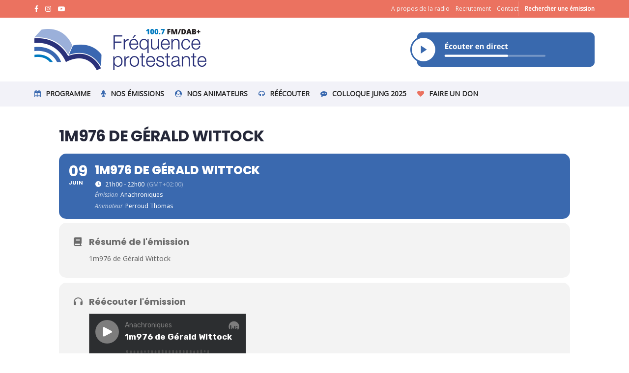

--- FILE ---
content_type: text/html; charset=utf-8
request_url: https://player.audiomeans.fr/player-v2/anachroniques-248d05a06ef1/episodes/6cbe4755-253c-44fd-862b-b445f11b2a2a?mp=0&leadin=0&download=0&std=0&vert=0&playlist=0&color=7d7d7d&theme=dark
body_size: 102506
content:
<!DOCTYPE html>
<html>
  <head>
    <meta charset="utf-8" />
    <title>Anachroniques</title>
    <meta name="description" content="Créée en 2021 par Alban Guyomarc&#39;h, cette émission est aujourd&#39;hui animée par Thomas Perroud, Normalien comme son camarade. Il &amp;nbsp;donne la parole à celles et ceux qui ont décidé de prendre la plume pour écrire un premier roman, à l’ère du tout numérique et malgré la mort annoncée de la littérature. Il reçoit également des auteurs confirmés, plus célèbres. De la création littéraire à la place du roman au 21ᵉ siècle, des questions éditoriales aux mouvements contemporains, cette émission donne largement la parole aux jeunes - parfois - auteur(e)s." />
    <meta property="og:title" content="Anachroniques" />
    <meta property="og:description" content="Créée en 2021 par Alban Guyomarc&#39;h, cette émission est aujourd&#39;hui animée par Thomas Perroud, Normalien comme son camarade. Il &amp;nbsp;donne la parole à celles et ceux qui ont décidé de prendre la plume pour écrire un premier roman, à l’ère du tout numérique et malgré la mort annoncée de la littérature. Il reçoit également des auteurs confirmés, plus célèbres. De la création littéraire à la place du roman au 21ᵉ siècle, des questions éditoriales aux mouvements contemporains, cette émission donne largement la parole aux jeunes - parfois - auteur(e)s." />
    <meta property="og:url" content="https://podcasts.audiomeans.fr/anachroniques-248d05a06ef1" />
    <meta property="og:site_name" content="Anachroniques" />
    <meta property="og:image" content="https://static.audiomeans.fr/img/podcast/738f1da6-ba01-41e0-903d-0e64c0309f65.png" />
    <link rel="mask-icon" type="image/jpeg" href="https://s3-eu-west-1.amazonaws.com/audiomeansfiles/img/podcast/4b583372-c324-4a47-bd38-49ebec7c8140.jpg" sizes="48x48"></link>
    <link rel="mask-icon" type="image/jpeg" href="https://s3-eu-west-1.amazonaws.com/audiomeansfiles/img/podcast/4b583372-c324-4a47-bd38-49ebec7c8140.jpg" sizes="32x32"></link>
    <link rel="mask-icon" type="image/jpeg" href="https://s3-eu-west-1.amazonaws.com/audiomeansfiles/img/podcast/4b583372-c324-4a47-bd38-49ebec7c8140.jpg" sizes="16x16"></link>
    <link rel="stylesheet" href="https://cdn.jsdelivr.net/npm/semantic-ui@2.4.2/dist/semantic.min.css" />

    <script src="https://unpkg.com/@popperjs/core@2"></script>
    <script src="https://unpkg.com/tippy.js@6"></script>

    <meta
      name="viewport"
      content="minimum-scale=1, initial-scale=1, width=device-width"
    />
    <meta name="robots" content="noindex" />

    <script>window.__INITIAL_DATA__ = {"episode":{"audio":{"size":"57217402","length":"3576","path":"https://audio.audiomeans.fr/file/euDVNJuHxd/6cbe4755-253c-44fd-862b-b445f11b2a2a.mp3?_=1685551566","updatedAt":"2023-05-31T16:46:06.674Z"},"publicationDate":"03/06/2023","id":"6cbe4755-253c-44fd-862b-b445f11b2a2a","episodeType":"full","guid":"6cbe4755-253c-44fd-862b-b445f11b2a2a","title":"1m976 de Gérald Wittock","imageUrl":"","slug":"1m976-de-gerald-wittock-6cbe4755","duration":"59 min ","description":"<p>1m976 de Gérald Wittock</p><p></p><p>Distribué par Audiomeans. Visitez <a target=\"_blank\" href=\"https://www.audiomeans.fr/politique-de-confidentialite\">audiomeans.fr/politique-de-confidentialite</a> pour plus d'informations.</p>","PodcastId":"c95449cc-0f74-4d10-9b41-248d05a06ef1","season":2,"episode":49,"isJingle":false,"chapters":[],"adsSignature":{}},"session":"3787311c-eebd-4216-88dd-212b04779d78","json":{"version":2,"channels":1,"sample_rate":44100,"samples_per_pixel":44100,"bits":8,"length":1310,"data":[-29,34,-33,35,-35,34,-27,34,-30,32,-31,29,-32,32,-35,34,-29,35,-20,24,-36,37,-38,38,-38,37,-37,27,-39,37,-37,38,-36,37,-36,38,-35,35,-36,35,-38,37,-30,28,-38,36,-35,34,-36,33,-38,36,-35,36,-38,37,-34,37,-37,37,-35,38,-37,36,-34,37,-32,29,-36,37,-37,38,-38,38,-33,32,-36,34,-14,16,-17,18,-19,23,-36,30,-38,33,-30,36,-28,37,-36,37,-36,37,-37,32,-35,31,-30,31,-30,25,-29,37,-28,23,-37,32,-32,32,-30,29,-38,37,-27,37,-32,32,-34,37,-38,39,-38,35,-33,36,-23,24,-33,38,-24,22,-36,32,-34,31,-34,27,-38,28,-37,37,-40,37,-23,23,-33,37,-20,22,-37,32,-34,35,-23,28,-33,32,-35,35,-25,37,-31,30,-26,27,-38,32,-38,34,-32,28,-32,29,-33,25,-34,38,-36,32,-23,26,-31,32,-37,28,-36,31,-33,37,-28,29,-29,29,-28,25,-37,31,-35,27,-34,31,-32,28,-7,6,-26,24,-29,30,-32,31,-22,21,-34,38,-33,34,-31,39,-18,17,-38,31,-30,33,-38,39,-33,33,-22,17,-31,22,-30,25,-17,15,-34,38,-25,24,-37,38,-33,36,-37,38,-31,36,-30,35,-38,30,-28,30,-14,19,-39,38,-8,8,-34,38,-38,31,-29,38,-28,29,-38,37,-35,34,-25,32,-36,34,-37,38,-31,25,-4,5,-13,13,-31,29,-27,34,-36,38,-35,31,-33,36,-38,38,-38,37,-31,38,-30,31,-38,34,-38,32,-35,33,-38,31,-37,39,-35,34,-30,30,-37,37,-31,32,-37,32,-28,24,-38,32,-33,38,-38,35,-32,35,-37,31,-27,25,-30,33,-33,36,-32,31,-25,26,-33,27,-31,35,-35,24,-35,38,-33,27,-35,37,-21,21,-32,39,-32,31,-29,35,-31,30,-40,36,-28,24,-29,27,-23,25,-38,38,-24,26,-22,26,-21,16,-33,27,-36,33,-29,27,-32,31,-31,31,-29,26,-29,24,-39,38,-36,34,-22,21,-32,34,-32,32,-33,38,-38,36,-21,29,-37,34,-26,24,-29,27,-38,37,-36,34,-35,31,-38,37,-29,23,-39,32,-27,24,-25,25,-24,24,-32,23,-37,38,-31,34,-31,31,-29,30,-35,34,-35,33,-34,31,-31,37,-38,30,-35,38,-33,37,-26,30,-34,30,-31,29,-24,28,-33,34,-25,25,-26,35,-27,27,-37,38,-37,36,-30,29,-30,32,-24,25,-36,35,-38,39,-31,29,-25,25,-28,25,-33,35,-24,23,-36,38,-37,39,-38,35,-39,38,-32,38,-31,29,-34,33,-31,34,-32,35,-37,35,-28,33,-34,30,-29,35,-39,31,-29,31,-34,26,-25,26,-20,16,-32,26,-38,37,-27,31,-31,32,-22,25,-37,36,-38,38,-21,38,-37,34,-38,38,-39,38,-30,37,-28,24,-21,24,-30,31,-28,28,-27,24,-29,30,-27,30,-17,19,-28,31,-35,38,-30,34,-36,33,-29,28,-29,31,-28,32,-29,25,-22,22,-34,37,-30,29,-27,26,-24,25,-37,28,-33,38,-38,35,-34,28,-36,38,-29,30,-33,30,-34,29,-31,35,-26,29,-39,35,-37,33,-29,24,-31,33,-30,33,-37,33,-38,31,-33,34,-38,38,-25,23,-28,30,-36,36,-35,38,-32,29,-34,32,-38,34,-31,32,-29,30,-38,37,-38,36,-26,29,-26,29,-38,38,-38,37,-35,28,-38,34,-34,28,-35,32,-37,35,-34,30,-32,30,-30,29,-38,34,-32,36,-23,29,-36,38,-33,34,-34,30,-31,29,-36,37,-38,38,-38,38,-30,37,-37,29,-38,37,-38,32,-32,36,-39,36,-39,38,-31,31,-26,23,-31,32,-38,38,-23,34,-28,38,-28,36,-31,22,-38,34,-21,21,-38,31,-38,35,-36,39,-35,38,-30,33,-38,39,-36,37,-25,30,-21,19,-35,38,-26,31,-29,33,-21,25,-39,39,-26,27,-39,33,-32,30,-25,27,-28,29,-22,23,-38,36,-35,35,-38,30,-34,31,-37,33,-38,36,-33,26,-29,30,-28,36,-25,25,-40,39,-34,33,-35,37,-30,31,-24,30,-34,34,-38,35,-22,28,-26,38,-28,28,-39,34,-36,34,-21,22,-30,35,-31,33,-40,39,-26,28,-34,38,-28,30,-24,28,-24,26,-27,26,-37,33,-38,36,-34,36,-38,34,-39,35,-37,28,-34,35,-23,26,-38,38,-36,32,-33,38,-35,38,-37,37,-31,23,-34,34,-37,35,-40,33,-25,31,-26,28,-30,35,-28,31,-20,32,-27,31,-31,38,-38,37,-40,37,-39,39,-30,38,-39,32,-38,34,-39,35,-38,32,-30,30,-34,31,-36,29,-38,37,-25,22,-32,27,-36,31,-26,20,-36,35,-36,36,-39,35,-33,39,-37,31,-34,29,-38,31,-35,38,-20,18,-1,1,-38,38,-35,34,-30,36,-34,37,-13,12,-38,38,-28,33,-27,22,-23,23,-28,32,-39,38,-18,21,-38,38,-27,35,-31,32,-37,38,-34,38,-29,33,-35,38,-27,32,-38,38,-31,28,-35,29,-31,25,-36,37,-37,33,-30,35,-20,22,-10,9,-38,39,-39,39,-38,38,-38,34,-38,38,-37,38,-34,28,-43,40,-37,38,-32,36,-1,1,-28,31,-38,38,-36,38,-31,30,-33,35,-35,37,-33,35,-32,30,-37,38,-35,34,-27,37,-30,37,-31,33,-36,33,-34,36,-35,37,-30,26,-37,39,-38,32,-28,37,-34,36,-39,33,-29,32,-36,35,-35,28,-32,34,-38,38,-37,31,-20,27,-30,32,-27,27,-36,36,-21,23,-26,28,-38,35,-38,33,-39,39,-38,37,-38,38,-29,30,-38,36,-38,39,-38,33,-32,34,-31,38,-25,30,-38,30,-35,38,-37,34,-39,36,-37,37,-31,30,-23,23,-39,38,-39,39,-39,37,-36,32,-35,33,-25,27,-34,37,-38,36,-38,35,-37,39,-37,38,-33,29,-24,27,-35,39,-34,37,-36,38,-38,38,-36,37,-24,24,-32,38,-38,38,-26,26,-35,35,-32,35,-39,38,-39,34,-39,33,-38,39,-41,38,-33,39,-28,31,-39,34,-38,35,-35,38,-27,25,-35,34,-28,29,-32,37,-31,32,-37,38,-29,25,-30,24,-33,34,-37,39,-38,32,-33,32,-30,27,-24,24,-38,37,-37,29,-38,38,-29,34,-37,38,-31,33,-38,38,-36,37,-33,30,-27,35,-38,35,-36,33,-31,37,-28,25,-38,31,-36,29,-30,32,-38,28,-38,37,-33,34,-24,33,-38,38,-36,29,-28,24,-36,37,-30,30,-36,33,-38,30,-23,27,-32,38,-33,28,-31,26,-32,28,-25,24,-17,22,-39,38,-37,38,-35,33,-31,36,-28,20,-34,32,-36,37,-24,25,-33,38,-37,33,-33,33,-37,37,-21,16,-39,32,-38,38,-36,38,-29,31,-23,24,-30,30,-39,35,-33,33,-39,36,-38,33,-21,28,-31,31,-39,38,-38,35,-26,25,-38,39,-38,38,-38,39,-22,25,-28,27,-35,29,-38,38,-25,26,-33,33,-33,36,-31,32,-21,21,-37,37,-38,36,-33,35,-35,36,-38,38,-37,28,-39,38,-34,30,-29,32,-30,29,-37,35,-24,22,-30,29,-25,29,-32,38,-38,39,-35,32,-35,32,-23,27,-33,32,-37,38,-39,37,-36,31,-39,39,-31,35,-33,38,-37,30,-37,29,-38,28,-17,16,-38,39,-38,37,-38,31,-38,38,-29,22,-19,23,-26,19,-38,30,-37,38,-34,38,-35,35,-36,39,-35,28,-37,35,-35,37,-32,36,-36,33,-35,31,-33,29,-33,37,-27,24,-24,27,-37,38,-28,34,-28,34,-38,38,-38,38,-34,34,-36,38,-32,37,-39,38,-33,38,-32,28,-30,32,-38,29,-38,38,-38,36,-34,26,-38,35,-37,33,-37,34,-31,32,-27,29,-37,38,-23,21,-31,38,-36,30,-33,36,-38,36,-27,33,-25,30,-31,39,-33,33,-33,27,-22,32,-37,25,-26,22,-31,31,-38,37,-25,27,-22,27,-31,29,-36,38,-30,34,-39,37,-27,23,-39,35,-38,32,-38,38,-38,39,-39,38,-35,36,-34,40,-39,39,-36,38,-38,38,-38,28,-37,35,-39,30,-27,22,-11,15,-29,32,-33,35,-34,31,-38,39,-20,19,-36,39,-31,31,-32,39,-31,38,-35,36,-23,22,-25,29,-35,38,-37,38,-31,38,-28,29,-38,38,-29,34,-35,37,-34,34,-27,29,-29,32,-16,17,-29,31,-36,38,-36,31,-38,34,-35,35,-38,32,-35,31,-39,38,-35,29,-38,35,-38,31,-38,32,-38,37,-33,37,-23,24,-32,37,-30,31,-36,32,-34,38,-33,38,-33,33,-38,38,-32,32,-34,26,-31,38,-37,33,-35,38,-30,28,-36,37,-36,37,-37,38,-30,29,-20,24,-34,30,-29,28,-36,35,-39,36,-38,38,-40,38,-25,26,-37,38,-34,38,-31,35,-39,39,-38,38,-37,38,-19,18,-34,38,-34,33,-24,24,-38,30,-37,38,-24,23,-28,30,-28,36,-40,39,-38,38,-38,38,-28,30,-31,38,-35,28,-38,38,-38,38,-32,34,-23,19,-31,38,-38,38,-33,31,-37,33,-34,38,-38,40,-23,17,-22,25,-26,25,-39,39,-38,39,-39,39,-38,36,-20,33,-30,26,-28,35,-32,29,-30,27,-36,38,-32,31,-24,28,-37,38,-29,37,-24,23,-29,28,-37,38,-35,26,-38,35,-34,30,-28,37,-32,33,-38,38,-36,37,-34,38,-35,38,-28,37,-37,38,-32,32,-34,29,-29,24,-37,31,-38,34,-39,36,-24,30,-38,37,-28,28,-25,23,-36,34,-36,31,-34,34,-33,34,-30,31,-35,33,-33,33,-29,32,-37,36,-32,38,-32,38,-21,20,-38,38,-37,33,-38,30,-30,39,-38,37,-30,36,-31,35,-32,38,-35,33,-31,35,-33,36,-34,34,-37,38,-36,31,-28,33,-28,27,-27,30,-36,35,-38,25,-25,31,-38,40,-28,21,-38,39,-38,38,-27,34,-33,37,-27,29,-31,38,-36,38,-35,32,-38,33,-38,34,-38,39,-23,30,-38,38,-37,31,-38,32,-38,36,-37,38,-26,26,-38,36,-38,39,-25,21,-13,14,-26,25,-35,39,-30,35,-37,38,-38,33,-38,38,-38,37,-34,38,-33,34,-11,10,-39,37,-26,21,-17,20,-34,29,-34,36,-37,38,-38,35,-27,25,-38,38,-36,39,-36,31,-25,35,-38,39,-14,14,-38,39,-37,39,-33,36,-26,27,-26,21,-39,38,-39,37,-38,34,-38,38,-38,38,-37,38,-33,37,-38,38,-38,38,-33,37,-21,22,-36,34,-22,23,-38,37,-31,31,-32,35,-38,35,-26,31,-38,38,-33,34,-29,27,-37,36,-38,35,-37,38,-38,38,-39,38,-38,32,-29,38,-29,35,-32,33,-38,38,-18,25,-35,38,-39,39,-17,19,-34,37,-27,26,-38,38,-39,38,-35,33,-7,9,-32,38,-29,25,-26,35,-25,37,-23,24,-12,13,-17,16,-34,38,-38,29,-38,38,-29,37,-36,39,-38,38,-39,35,-26,31,-23,17,-8,6,-38,37,-38,35,-37,38,-38,33,-25,24,-17,17,-36,38,-29,31,-28,37,-17,22,-25,26,-17,22,-17,16,-40,38,-38,39,-39,38,-38,38,-16,21,-11,13,-38,39,-38,38,-24,23,-31,30,-40,39,-31,29,-30,33,-25,32,-39,37,-36,38,-26,21,-37,37,-18,23,-35,37,-38,38,-34,39,-38,38,-26,28,-30,37,-37,38,-38,39,-29,33,-38,32,-38,38,-38,38,-24,35,-37,38,-38,38,-34,29,-38,35,-37,38,-29,34,-39,35,-24,24,-38,38,-32,37,-30,36,-19,20,-24,26,-38,39,-25,26,-32,22,-35,39,-33,39,-29,30,-39,38,-35,34,-34,37,-30,32,-41,35,-38,39,-34,39,-34,38,-36,38,-37,34,-27,33,-38,38,-38,37,-38,39,-34,37,-40,38,-36,38,-32,20,-19,23,-37,39,-27,39,-39,37,-38,38,-38,39,-39,39,-37,35,-38,39,-39,38,-37,33,-38,39,-38,38,-34,39,-36,35,-30,37,-33,27,-30,39,-37,36,-39,34,-36,41,-33,28,-25,31,-32,39,-29,38,-36,35,-32,40,-35,35,-36,29,-34,38,-17,17,-30,28,-39,37,-39,39,-31,22,-32,36,-29,34,-31,31,-30,29,-34,35,-37,34,-30,31,-24,27,-38,38,-27,25,-38,35,-36,30,-38,25,-37,35,-27,29,-37,39,-32,31,-21,20,-36,40,-26,32,-39,33,-33,39,-32,28,-39,36,-26,26,-35,29,-31,27,-35,36,-28,23,-38,33,-38,38,-22,22,-5,6,-41,41,-35,36,-38,38,-37,40,-27,24,-37,35,-32,23,-30,38,-39,39,-38,38,-38,24,-26,21,-38,34,-38,38,-33,38,-27,19,-38,38,-38,38,-38,37,-38,34,-37,26,-38,39,-32,32,-30,30,-34,40,-37,38,-30,25,-39,38,-39,34,-38,37,-38,38,-33,29,-37,28,-21,23,-38,37,-35,38,-30,37,-29,35,-38,38,-23,19,-37,39,-38,37,-39,35,-39,26,-40,38,-35,39,-37,38,-38,38,-39,37,-37,30,-36,28,-25,22,-32,34,-38,40,-36,34,-38,31,-37,35,-37,33,-38,38,-37,38,-36,38,-26,29,-38,33,-37,33,-36,37,-35,36,-38,38,-38,37,-37,38,-38,31,-33,35,-38,38,-38,36,-30,32,-35,35,-8,12,-3,3,-1,1,0,0,0,0,0,0]},"color":{"main":"#7d7d7d","back":"#4a4a4a","border":"#7d7d7d","btn":"#7d7d7d","background":"#2c2e30","title":"#fff","seek":"#fff","desc":"#fff","scroll":"#ffffff4c","playlist":"rgba(255, 255, 255, 0.15)"},"totalTime":"88 h 20 min ","vert":"0","podcast":{"episodeType":"episodic","accountId":"c83599e4-1540-469c-bfce-75cd3d0d8987","id":"c95449cc-0f74-4d10-9b41-248d05a06ef1","name":"Anachroniques","slug":"anachroniques-248d05a06ef1","link":"https://frequenceprotestante.com","description":"<p>Créée en 2021 par Alban Guyomarc'h, cette émission est aujourd'hui animée par Thomas Perroud, Normalien comme son camarade. Il &nbsp;donne la parole à celles et ceux qui ont décidé de prendre la plume pour écrire un premier roman, à l’ère du tout numérique et malgré la mort annoncée de la littérature. Il reçoit également des auteurs confirmés, plus célèbres. De la création littéraire à la place du roman au 21ᵉ siècle, des questions éditoriales aux mouvements contemporains, cette émission donne largement la parole aux jeunes - parfois - auteur(e)s.</p>","hostedUrl":"https://feeds.audiomeans.fr/feed/c95449cc-0f74-4d10-9b41-248d05a06ef1.xml","imageUrl":"https://s3-eu-west-1.amazonaws.com/audiomeansfiles/img/podcast/4b583372-c324-4a47-bd38-49ebec7c8140.jpg","socialImageUrl":"https://s3-eu-west-1.amazonaws.com/audiomeansfiles/img/podcast/738f1da6-ba01-41e0-903d-0e64c0309f65.png","imageUrl400":"https://s3-eu-west-1.amazonaws.com/audiomeansfiles/img/podcast/4b583372-c324-4a47-bd38-49ebec7c8140_400x400.jpg","language":"fr","prefix":null,"prefixEncoded":false,"testMode":false,"selectivePublication":false,"tags":"Livres,littérature,primo-romanciers,romanciers,prix littéraires","unbranded":false,"isPremium":false,"preDescription":null,"postDescription":null,"metadata":{},"links":[{"id":16352,"link":"https://podcasts.apple.com/fr/podcast/anachroniques/id1536554722","minified":"https://audmns.com/lBjARuy","position":2,"createdAt":"2025-09-01T15:39:32.817Z","updatedAt":"2025-09-01T15:39:32.817Z","podcastId":"c95449cc-0f74-4d10-9b41-248d05a06ef1","appId":1,"Podcast":{"id":"c95449cc-0f74-4d10-9b41-248d05a06ef1"},"PodcastLinkApp":{"id":1,"name":"Apple Podcasts","logo":"https://static.audiomeans.fr/podcasts/Apple-Podcasts.png","order":0,"saveCookie":true,"createdAt":"2020-02-25T07:38:20.101Z","updatedAt":"2020-02-25T07:38:20.101Z"}},{"id":16351,"link":"https://link.deezer.com/s/30VihoB4CIM97vmUiwvi3","minified":"https://audmns.com/WbVbyMe","position":1,"createdAt":"2025-09-01T15:39:01.336Z","updatedAt":"2025-09-01T15:39:01.336Z","podcastId":"c95449cc-0f74-4d10-9b41-248d05a06ef1","appId":4,"Podcast":{"id":"c95449cc-0f74-4d10-9b41-248d05a06ef1"},"PodcastLinkApp":{"id":4,"name":"Deezer","logo":"https://static.audiomeans.fr/podcasts/Deezer.png","order":1,"saveCookie":true,"createdAt":"2020-02-25T07:39:13.334Z","updatedAt":"2020-02-25T07:39:13.334Z"}},{"id":7359,"link":"https://open.spotify.com/show/3S1ATDJ7ch4BfUzYz7f2g9","minified":"https://open.spotify.com/show/3S1ATDJ7ch4BfUzYz7f2g9","position":null,"createdAt":"2023-11-23T15:12:37.491Z","updatedAt":"2023-11-23T15:12:37.491Z","podcastId":"c95449cc-0f74-4d10-9b41-248d05a06ef1","appId":3,"Podcast":{"id":"c95449cc-0f74-4d10-9b41-248d05a06ef1"},"PodcastLinkApp":{"id":3,"name":"Spotify","logo":"https://static.audiomeans.fr/podcasts/Spotify.png","order":3,"saveCookie":true,"createdAt":"2020-02-25T07:39:13.309Z","updatedAt":"2020-02-25T07:39:13.309Z"}},{"id":16353,"link":"https://music.amazon.fr/podcasts/b675f499-4451-4b68-a4ba-d4fe04752a70/anachroniques","minified":"https://audmns.com/RQQHZkl","position":3,"createdAt":"2025-09-01T15:40:18.512Z","updatedAt":"2025-09-01T15:40:18.512Z","podcastId":"c95449cc-0f74-4d10-9b41-248d05a06ef1","appId":13,"Podcast":{"id":"c95449cc-0f74-4d10-9b41-248d05a06ef1"},"PodcastLinkApp":{"id":13,"name":"Amazon Music","logo":"https://static.audiomeans.fr/podcasts/AmazonMusic.png","order":10,"saveCookie":true,"createdAt":"2021-03-23T14:19:57.648Z","updatedAt":"2021-03-23T14:19:57.648Z"}}],"categories":[{"id":1,"name":"Arts"}],"Account":{"unbranded":false,"metadata":null},"AccountBrand":{"id":"62fa07ba-1de0-4156-b592-c052eac49a51","name":"FREQUENCE PROTESTANTE"}},"podcasts":[],"mp":"0","leadin":"0","gemiusConfig":{},"uakey":"euDVNJuHxd","i18n":{"fr":{"gdpr":"Distribué par Audiomeans. Visitez <a target=\"_blank\" href=\"https://www.audiomeans.fr/politique-de-confidentialite\">audiomeans.fr/politique-de-confidentialite</a> pour plus d'informations.","play_episode":"Lecture épisode","number_episodes":"épisode(s)","number_seasons":"saison(s)","actualized_version":"Version actualisée le {{date}} à {{time}}","informations":"Information","display_playlist":"Afficher la playlist","subscribe":"S'abonner","share":"Partager","download":"Télécharger","advertisement":"Publicité","rss":"Flux RSS","play":"Lecture","pause":"Pause","season":"Saison","unknown_season":"Saison inconnue","trailer":"Trailer","unavailable":"Episode non encore disponible","all_episodes_loaded":"Tous les épisodes ont été chargés","copy":"Code copié !","link-copy":"Lien copié !","episode-link":"Lien épisode"},"en":{"gdpr":"Distributed by Audiomeans. Visit <a target=\"_blank\" href=\"https://www.audiomeans.fr/politique-de-confidentialite\">audiomeans.fr/politique-de-confidentialite</a> for more information.","play_episode":"Play episode","number_episodes":"episode(s)","number_seasons":"season(s)","actualized_version":"Actualized version the {{date}} at {{time}}","informations":"Information","display_playlist":"Display playlist","subscribe":"Subscribe","share":"Share","download":"Download","advertisement":"Advertisement","rss":"RSS Feed","play":"Play","pause":"Pause","season":"Season","unknown_season":"Unknown season","trailer":"Trailer","unavailable":"Episode is currently unavailable","all_episodes_loaded":"All episodes loaded","copy":"Code copied!","link-copy":"Link copied!","episode-link":"Episode link"},"nl":{"play_episode":"Speel episode","number_episodes":"episode(s)","number_seasons":"seizoen(en)","actualized_version":"Gerealiseerde versie van {{datum}} om {{tijd}}","informations":"Informatie","display_playlist":"Weergave afspeellijst","subscribe":"Abonneer","share":"Deel","download":"Download","advertisement":"Reclame","rss":"RSS Feed","play":"Speel","pause":"Pauze","season":"Seizoen","unknown_season":"Onbekende reden","trailer":"Trailer","unavailable":"Aflevering is niet beschikbaar","all_episodes_loaded":"Alle afleveringen zijn geladen","copy":"Code gekopieerd","link-copy":"Link gekopieerd","episode-link":"Aflevering link"}}}</script>
    <script>window.__EPISODES__ = {"episodes":[{"audio":{"size":"49141594","length":"3071","path":"https://audio.audiomeans.fr/file/euDVNJuHxd/b8de27d3-17fe-4fbc-9127-dc482e414b1a.mp3?_=1764965658","updatedAt":"2025-12-05T20:14:18.261Z"},"publicationDate":"04/12/2025","id":"b8de27d3-17fe-4fbc-9127-dc482e414b1a","episodeType":"full","guid":"b8de27d3-17fe-4fbc-9127-dc482e414b1a","title":"Avec Kerwin Spire : Monsieur Romain Gary : Alias Émile Ajar - Aux bons soins du Mercure de France : 26, rue de Condé, Paris VIe","imageUrl":"","slug":"avec-kerwin-spire-monsieur-romain-gary-alias-emile-ajar-aux-bons-soins-du-mercure-de-france-26-rue-de-conde-paris-vie-b8de27d3","duration":"51 min ","description":"<p>Gallimard, collection «&nbsp;Blanche&nbsp;», 2025.</p><p></p><p>Distribué par Audiomeans. Visitez <a target=\"_blank\" href=\"https://www.audiomeans.fr/politique-de-confidentialite\">audiomeans.fr/politique-de-confidentialite</a> pour plus d'informations.</p>","PodcastId":"c95449cc-0f74-4d10-9b41-248d05a06ef1","season":2,"episode":66,"isJingle":false,"chapters":[],"adsSignature":{}},{"audio":{"size":"53978681","length":"3373","path":"https://audio.audiomeans.fr/file/euDVNJuHxd/e4ebedd8-f1e4-43cb-a491-e8b88f7f8b99.mp3?_=1765467350","updatedAt":"2025-12-11T15:35:50.514Z"},"publicationDate":"03/12/2025","id":"e4ebedd8-f1e4-43cb-a491-e8b88f7f8b99","episodeType":"full","guid":"e4ebedd8-f1e4-43cb-a491-e8b88f7f8b99","title":"Avec Gabrielle de Tournemire, Des enfants uniques","imageUrl":"","slug":"avec-gabrielle-de-tournemire-des-enfants-uniques-e4ebedd8","duration":"56 min ","description":"<p></p><p>Distribué par Audiomeans. Visitez <a target=\"_blank\" href=\"https://www.audiomeans.fr/politique-de-confidentialite\">audiomeans.fr/politique-de-confidentialite</a> pour plus d'informations.</p>","PodcastId":"c95449cc-0f74-4d10-9b41-248d05a06ef1","season":2,"episode":65,"isJingle":false,"chapters":[],"adsSignature":{}},{"audio":{"size":"54556673","length":"3409","path":"https://audio.audiomeans.fr/file/euDVNJuHxd/edac04bc-2856-4cdb-b6cd-d8e44a1e08fb.mp3?_=1761842153","updatedAt":"2025-10-30T16:35:53.272Z"},"publicationDate":"01/11/2025","id":"edac04bc-2856-4cdb-b6cd-d8e44a1e08fb","episodeType":"full","guid":"edac04bc-2856-4cdb-b6cd-d8e44a1e08fb","title":"Avec Daniel Bourrion : Avec Le pays dont tu as marché la terre","imageUrl":"","slug":"avec-daniel-bourrion-avec-le-pays-dont-tu-as-marche-la-terre-edac04bc","duration":"56 min ","description":"<p></p><p>Distribué par Audiomeans. Visitez <a target=\"_blank\" href=\"https://www.audiomeans.fr/politique-de-confidentialite\">audiomeans.fr/politique-de-confidentialite</a> pour plus d'informations.</p>","PodcastId":"c95449cc-0f74-4d10-9b41-248d05a06ef1","season":2,"episode":64,"isJingle":false,"chapters":[],"adsSignature":{}},{"audio":{"size":"55242962","length":"3452","path":"https://audio.audiomeans.fr/file/euDVNJuHxd/1df0e637-ab63-4d91-8e96-9cef8d8417cc.mp3?_=1759507100","updatedAt":"2025-10-03T15:58:20.583Z"},"publicationDate":"04/10/2025","id":"1df0e637-ab63-4d91-8e96-9cef8d8417cc","episodeType":"full","guid":"1df0e637-ab63-4d91-8e96-9cef8d8417cc","title":"Avec Nicolas Gaudemet","imageUrl":"","slug":"avec-nicolas-gaudemet-1df0e637","duration":"57 min ","description":"<p></p><p>Distribué par Audiomeans. Visitez <a target=\"_blank\" href=\"https://www.audiomeans.fr/politique-de-confidentialite\">audiomeans.fr/politique-de-confidentialite</a> pour plus d'informations.</p>","PodcastId":"c95449cc-0f74-4d10-9b41-248d05a06ef1","season":2,"episode":63,"isJingle":false,"chapters":[],"adsSignature":{}},{"audio":{"size":"59732261","length":"3733","path":"https://audio.audiomeans.fr/file/euDVNJuHxd/f1557638-2f13-402a-8068-bdf101d2251f.mp3?_=1749205602","updatedAt":"2025-06-06T10:26:42.004Z"},"publicationDate":"07/06/2025","id":"f1557638-2f13-402a-8068-bdf101d2251f","episodeType":"full","guid":"f1557638-2f13-402a-8068-bdf101d2251f","title":"Avec Laura Chomet","imageUrl":"","slug":"avec-laura-chomet-f1557638","duration":"1 h 2 min ","description":"<p></p><p>Distribué par Audiomeans. Visitez <a target=\"_blank\" href=\"https://www.audiomeans.fr/politique-de-confidentialite\">audiomeans.fr/politique-de-confidentialite</a> pour plus d'informations.</p>","PodcastId":"c95449cc-0f74-4d10-9b41-248d05a06ef1","season":2,"episode":62,"isJingle":false,"chapters":[],"adsSignature":{}},{"audio":{"size":"56702103","length":"3543","path":"https://audio.audiomeans.fr/file/euDVNJuHxd/16110de2-db78-4ac5-92b3-ae34459ee94b.mp3?_=1746262319","updatedAt":"2025-05-03T08:51:59.942Z"},"publicationDate":"03/05/2025","id":"16110de2-db78-4ac5-92b3-ae34459ee94b","episodeType":"full","guid":"16110de2-db78-4ac5-92b3-ae34459ee94b","title":"Avec Guillaume Perilhou","imageUrl":"","slug":"avec-guillaume-perilhou-16110de2","duration":"59 min ","description":"<p></p><p>Distribué par Audiomeans. Visitez <a target=\"_blank\" href=\"https://www.audiomeans.fr/politique-de-confidentialite\">audiomeans.fr/politique-de-confidentialite</a> pour plus d'informations.</p>","PodcastId":"c95449cc-0f74-4d10-9b41-248d05a06ef1","season":2,"episode":61,"isJingle":false,"chapters":[],"adsSignature":{}},{"audio":{"size":"57183546","length":"3573","path":"https://audio.audiomeans.fr/file/euDVNJuHxd/b70fcdc6-2dcf-49dd-ba05-607ab081baae.mp3?_=1742991622","updatedAt":"2025-03-26T12:20:22.251Z"},"publicationDate":"05/04/2025","id":"b70fcdc6-2dcf-49dd-ba05-607ab081baae","episodeType":"full","guid":"b70fcdc6-2dcf-49dd-ba05-607ab081baae","title":" Nicolas Krastev-McKinnon : La vie sans fondement ","imageUrl":"","slug":"nicolas-krastev-mckinnon-la-vie-sans-fondement-b70fcdc6","duration":"59 min ","description":"<p></p><p>Distribué par Audiomeans. Visitez <a target=\"_blank\" href=\"https://www.audiomeans.fr/politique-de-confidentialite\">audiomeans.fr/politique-de-confidentialite</a> pour plus d'informations.</p>","PodcastId":"c95449cc-0f74-4d10-9b41-248d05a06ef1","season":2,"episode":60,"isJingle":false,"chapters":[],"adsSignature":{}},{"audio":{"size":"55515471","length":"3469","path":"https://audio.audiomeans.fr/file/euDVNJuHxd/be80996c-6c82-4254-a0a3-144bd1cf2153.mp3?_=1737739152","updatedAt":"2025-01-24T17:19:12.043Z"},"publicationDate":"01/02/2025","id":"be80996c-6c82-4254-a0a3-144bd1cf2153","episodeType":"full","guid":"be80996c-6c82-4254-a0a3-144bd1cf2153","title":"Anachroniques reçoit Alice Develey","imageUrl":"","slug":"anachroniques-recoit-alice-develey-be80996c","duration":"57 min ","description":"<p></p><p>Distribué par Audiomeans. Visitez <a target=\"_blank\" href=\"https://www.audiomeans.fr/politique-de-confidentialite\">audiomeans.fr/politique-de-confidentialite</a> pour plus d'informations.</p>","PodcastId":"c95449cc-0f74-4d10-9b41-248d05a06ef1","season":2,"episode":59,"isJingle":false,"chapters":[],"adsSignature":{}},{"audio":{"size":"56091837","length":"3505","path":"https://audio.audiomeans.fr/file/euDVNJuHxd/c3808bb1-ca89-4e98-8201-2c60c1848463.mp3?_=1733998603","updatedAt":"2024-12-12T10:16:43.289Z"},"publicationDate":"04/01/2025","id":"c3808bb1-ca89-4e98-8201-2c60c1848463","episodeType":"full","guid":"c3808bb1-ca89-4e98-8201-2c60c1848463","title":"Ceux qui appartiennent au jour, par Emma Doude van Troostwijk","imageUrl":"","slug":"ceux-qui-appartiennent-au-jour-par-emma-doude-van-troostwijk-c3808bb1","duration":"58 min ","description":"<p></p><p>Distribué par Audiomeans. Visitez <a target=\"_blank\" href=\"https://www.audiomeans.fr/politique-de-confidentialite\">audiomeans.fr/politique-de-confidentialite</a> pour plus d'informations.</p>","PodcastId":"c95449cc-0f74-4d10-9b41-248d05a06ef1","season":2,"episode":58,"isJingle":false,"chapters":[],"adsSignature":{}},{"audio":{"size":"57446071","length":"3590","path":"https://audio.audiomeans.fr/file/euDVNJuHxd/dda900f9-9fe7-41f5-81c9-e2442750ee29.mp3?_=1732721179","updatedAt":"2024-11-27T15:26:19.775Z"},"publicationDate":"07/12/2024","id":"dda900f9-9fe7-41f5-81c9-e2442750ee29","episodeType":"full","guid":"dda900f9-9fe7-41f5-81c9-e2442750ee29","title":"Conque, de Perrine Tripier","imageUrl":"","slug":"conque-de-perrine-tripier-dda900f9","duration":"59 min ","description":"<p></p><p>Distribué par Audiomeans. Visitez <a target=\"_blank\" href=\"https://www.audiomeans.fr/politique-de-confidentialite\">audiomeans.fr/politique-de-confidentialite</a> pour plus d'informations.</p>","PodcastId":"c95449cc-0f74-4d10-9b41-248d05a06ef1","season":2,"episode":57,"isJingle":false,"chapters":[],"adsSignature":{}},{"audio":{"size":"57563054","length":"3597","path":"https://audio.audiomeans.fr/file/euDVNJuHxd/fe1f9bc4-6ad4-4273-b420-8289986ee05a.mp3?_=1715330900","updatedAt":"2024-05-10T08:48:20.796Z"},"publicationDate":"04/05/2024","id":"fe1f9bc4-6ad4-4273-b420-8289986ee05a","episodeType":"full","guid":"fe1f9bc4-6ad4-4273-b420-8289986ee05a","title":"Simon Berger : Les volcaniques","imageUrl":"","slug":"simon-berger-les-volcaniques-fe1f9bc4","duration":"59 min ","description":"<p></p><p>Distribué par Audiomeans. Visitez <a target=\"_blank\" href=\"https://www.audiomeans.fr/politique-de-confidentialite\">audiomeans.fr/politique-de-confidentialite</a> pour plus d'informations.</p>","PodcastId":"c95449cc-0f74-4d10-9b41-248d05a06ef1","season":2,"episode":56,"isJingle":false,"chapters":[],"adsSignature":{}},{"audio":{"size":"55937611","length":"3496","path":"https://audio.audiomeans.fr/file/euDVNJuHxd/bbc7e534-7b57-4b29-8383-470d69bc6274.mp3?_=1709029246","updatedAt":"2024-02-27T10:20:46.878Z"},"publicationDate":"02/03/2024","id":"bbc7e534-7b57-4b29-8383-470d69bc6274","episodeType":"full","guid":"bbc7e534-7b57-4b29-8383-470d69bc6274","title":"Victor Malzac : Créatine (Gallimard - Collection Scribes)","imageUrl":"","slug":"victor-malzac-creatine-gallimard-collection-scribes-bbc7e534","duration":"58 min ","description":"<p></p><p>Distribué par Audiomeans. Visitez <a target=\"_blank\" href=\"https://www.audiomeans.fr/politique-de-confidentialite\">audiomeans.fr/politique-de-confidentialite</a> pour plus d'informations.</p>","PodcastId":"c95449cc-0f74-4d10-9b41-248d05a06ef1","season":2,"episode":55,"isJingle":false,"chapters":[],"adsSignature":{}},{"audio":{"size":"54155015","length":"3384","path":"https://audio.audiomeans.fr/file/euDVNJuHxd/a51e1e91-08a8-4a0a-aea4-8efa573ec75c.mp3?_=1698311064","updatedAt":"2023-10-26T09:04:24.687Z"},"publicationDate":"03/02/2024","id":"a51e1e91-08a8-4a0a-aea4-8efa573ec75c","episodeType":"full","guid":"a51e1e91-08a8-4a0a-aea4-8efa573ec75c","title":"Aurélien Cressely : Par-delà l'oubli","imageUrl":"","slug":"aurelien-cressely-par-dela-loubli-a51e1e91","duration":"56 min ","description":"<p></p><p>Distribué par Audiomeans. Visitez <a target=\"_blank\" href=\"https://www.audiomeans.fr/politique-de-confidentialite\">audiomeans.fr/politique-de-confidentialite</a> pour plus d'informations.</p>","PodcastId":"c95449cc-0f74-4d10-9b41-248d05a06ef1","season":2,"episode":52,"isJingle":false,"chapters":[],"adsSignature":{}},{"audio":{"size":"57432651","length":"3589","path":"https://audio.audiomeans.fr/file/euDVNJuHxd/c5affb6c-448c-41da-af94-5413328fe706.mp3?_=1698401960","updatedAt":"2023-10-27T10:19:20.301Z"},"publicationDate":"06/01/2024","id":"c5affb6c-448c-41da-af94-5413328fe706","episodeType":"full","guid":"c5affb6c-448c-41da-af94-5413328fe706","title":"Maxime Viande. À Vif.","imageUrl":"","slug":"maxime-viande-a-vif-c5affb6c","duration":"59 min ","description":"<p></p><p>Distribué par Audiomeans. Visitez <a target=\"_blank\" href=\"https://www.audiomeans.fr/politique-de-confidentialite\">audiomeans.fr/politique-de-confidentialite</a> pour plus d'informations.</p>","PodcastId":"c95449cc-0f74-4d10-9b41-248d05a06ef1","season":2,"episode":54,"isJingle":false,"chapters":[],"adsSignature":{}},{"audio":{"size":"57150111","length":"3571","path":"https://audio.audiomeans.fr/file/euDVNJuHxd/84b9acc5-f777-4bb8-bb10-574a5fb291c6.mp3?_=1697287539","updatedAt":"2023-10-14T12:45:39.508Z"},"publicationDate":"02/12/2023","id":"84b9acc5-f777-4bb8-bb10-574a5fb291c6","episodeType":"full","guid":"84b9acc5-f777-4bb8-bb10-574a5fb291c6","title":"Benjamin Randow. Les nativités.","imageUrl":"","slug":"benjamin-randow-les-nativites-84b9acc5","duration":"59 min ","description":"<p></p><p>Distribué par Audiomeans. Visitez <a target=\"_blank\" href=\"https://www.audiomeans.fr/politique-de-confidentialite\">audiomeans.fr/politique-de-confidentialite</a> pour plus d'informations.</p>","PodcastId":"c95449cc-0f74-4d10-9b41-248d05a06ef1","season":2,"episode":51,"isJingle":false,"chapters":[],"adsSignature":{}},{"audio":{"size":"56911038","length":"3556","path":"https://audio.audiomeans.fr/file/euDVNJuHxd/e6e4c5b1-367d-48cf-b2f6-ec4d6e926e5c.mp3?_=1698314152","updatedAt":"2023-10-26T09:55:52.278Z"},"publicationDate":"04/11/2023","id":"e6e4c5b1-367d-48cf-b2f6-ec4d6e926e5c","episodeType":"full","guid":"e6e4c5b1-367d-48cf-b2f6-ec4d6e926e5c","title":"Mokhtar Amoudi : Les conditions idéales","imageUrl":"","slug":"mokhtar-amoudi-les-conditions-ideales-e6e4c5b1","duration":"59 min ","description":"<p></p><p>Distribué par Audiomeans. Visitez <a target=\"_blank\" href=\"https://www.audiomeans.fr/politique-de-confidentialite\">audiomeans.fr/politique-de-confidentialite</a> pour plus d'informations.</p>","PodcastId":"c95449cc-0f74-4d10-9b41-248d05a06ef1","season":2,"episode":53,"isJingle":false,"chapters":[],"adsSignature":{}},{"audio":{"size":"52024677","length":"3251","path":"https://audio.audiomeans.fr/file/euDVNJuHxd/e4a34add-5730-474b-b498-133cbc3ca296.mp3?_=1687510984","updatedAt":"2023-06-23T09:03:04.349Z"},"publicationDate":"24/06/2023","id":"e4a34add-5730-474b-b498-133cbc3ca296","episodeType":"full","guid":"e4a34add-5730-474b-b498-133cbc3ca296","title":"Muriel Laroque, L’ombre de Honorine.","imageUrl":"","slug":"muriel-laroque-lombre-de-honorine-e4a34add","duration":"54 min ","description":"<p></p><p>Distribué par Audiomeans. Visitez <a target=\"_blank\" href=\"https://www.audiomeans.fr/politique-de-confidentialite\">audiomeans.fr/politique-de-confidentialite</a> pour plus d'informations.</p>","PodcastId":"c95449cc-0f74-4d10-9b41-248d05a06ef1","season":2,"episode":50,"isJingle":false,"chapters":[],"adsSignature":{}},{"audio":{"size":"57217402","length":"3576","path":"https://audio.audiomeans.fr/file/euDVNJuHxd/6cbe4755-253c-44fd-862b-b445f11b2a2a.mp3?_=1685551566","updatedAt":"2023-05-31T16:46:06.674Z"},"publicationDate":"03/06/2023","id":"6cbe4755-253c-44fd-862b-b445f11b2a2a","episodeType":"full","guid":"6cbe4755-253c-44fd-862b-b445f11b2a2a","title":"1m976 de Gérald Wittock","imageUrl":"","slug":"1m976-de-gerald-wittock-6cbe4755","duration":"59 min ","description":"<p>1m976 de Gérald Wittock</p><p></p><p>Distribué par Audiomeans. Visitez <a target=\"_blank\" href=\"https://www.audiomeans.fr/politique-de-confidentialite\">audiomeans.fr/politique-de-confidentialite</a> pour plus d'informations.</p>","PodcastId":"c95449cc-0f74-4d10-9b41-248d05a06ef1","season":2,"episode":49,"isJingle":false,"chapters":[],"adsSignature":{}},{"audio":{"size":"54791149","length":"3424","path":"https://audio.audiomeans.fr/file/euDVNJuHxd/79244388-4043-49fc-9bc2-070bb576a9e1.mp3?_=1685117499","updatedAt":"2023-05-26T16:11:39.768Z"},"publicationDate":"27/05/2023","id":"79244388-4043-49fc-9bc2-070bb576a9e1","episodeType":"full","guid":"79244388-4043-49fc-9bc2-070bb576a9e1","title":"Les marchands de Paris de Lise Kervennic","imageUrl":"","slug":"les-marchands-de-paris-de-lise-kervennic-79244388","duration":"57 min ","description":"<p>Thomas Perroud reçoit dans Anachroniques Lise Kervennic pour son premier roman, Les Marchands de Paris, paru chez Flammarion</p><p></p><p>Distribué par Audiomeans. Visitez <a target=\"_blank\" href=\"https://www.audiomeans.fr/politique-de-confidentialite\">audiomeans.fr/politique-de-confidentialite</a> pour plus d'informations.</p>","PodcastId":"c95449cc-0f74-4d10-9b41-248d05a06ef1","season":2,"episode":48,"isJingle":false,"chapters":[],"adsSignature":{}},{"audio":{"size":"56368945","length":"3523","path":"https://audio.audiomeans.fr/file/euDVNJuHxd/31855de3-ffd2-4ab1-a41e-a31c678dbad7.mp3?_=1684512807","updatedAt":"2023-05-19T16:13:27.459Z"},"publicationDate":"20/05/2023","id":"31855de3-ffd2-4ab1-a41e-a31c678dbad7","episodeType":"full","guid":"31855de3-ffd2-4ab1-a41e-a31c678dbad7","title":"Anachroniques spécial table ronde en compagnie de deux primo-romanciers","imageUrl":"","slug":"anachroniques-special-table-ronde-en-compagnie-de-deux-primo-romanciers-31855de3","duration":"58 min ","description":"<p>Thomas Perroud reçoit dans Anachroniques Laurène Lubanza, pour Barry, I love you et Adrien Tallent, pour Quelque part le temps s’arrête.&nbsp;</p><p></p><p>Distribué par Audiomeans. Visitez <a target=\"_blank\" href=\"https://www.audiomeans.fr/politique-de-confidentialite\">audiomeans.fr/politique-de-confidentialite</a> pour plus d'informations.</p>","PodcastId":"c95449cc-0f74-4d10-9b41-248d05a06ef1","season":2,"episode":47,"isJingle":false,"chapters":[],"adsSignature":{}},{"audio":{"size":"56650231","length":"3540","path":"https://audio.audiomeans.fr/file/euDVNJuHxd/26681c32-80c6-47d7-a191-10b6e971d256.mp3?_=1682525763","updatedAt":"2023-04-26T16:16:03.639Z"},"publicationDate":"13/05/2023","id":"26681c32-80c6-47d7-a191-10b6e971d256","episodeType":"full","guid":"26681c32-80c6-47d7-a191-10b6e971d256","title":"Maxime Decout, Solal, Albert Cohen","imageUrl":"","slug":"maxime-decout-solal-albert-cohen-26681c32","duration":"59 min ","description":"<p>Maxime Decout, Solal, Albert Cohen</p><p></p><p>Distribué par Audiomeans. Visitez <a target=\"_blank\" href=\"https://www.audiomeans.fr/politique-de-confidentialite\">audiomeans.fr/politique-de-confidentialite</a> pour plus d'informations.</p>","PodcastId":"c95449cc-0f74-4d10-9b41-248d05a06ef1","season":2,"episode":46,"isJingle":false,"chapters":[],"adsSignature":{}},{"audio":{"size":"52532915","length":"3283","path":"https://audio.audiomeans.fr/file/euDVNJuHxd/0b3410b8-a55f-48f8-be35-a46901338ad4.mp3?_=1682411769","updatedAt":"2023-04-25T08:36:09.290Z"},"publicationDate":"06/05/2023","id":"0b3410b8-a55f-48f8-be35-a46901338ad4","episodeType":"full","guid":"0b3410b8-a55f-48f8-be35-a46901338ad4","title":"A l'intérieur de l'Hôtel Louisiane ","imageUrl":"","slug":"a-linterieur-de-lhotel-louisiane-0b3410b8","duration":"54 min ","description":"<p>&nbsp;\"Le Refuge des étoiles\", roman de&nbsp;Charlotte Saliou &nbsp;</p><p></p><p>Distribué par Audiomeans. Visitez <a target=\"_blank\" href=\"https://www.audiomeans.fr/politique-de-confidentialite\">audiomeans.fr/politique-de-confidentialite</a> pour plus d'informations.</p>","PodcastId":"c95449cc-0f74-4d10-9b41-248d05a06ef1","season":2,"episode":45,"isJingle":false,"chapters":[],"adsSignature":{}},{"audio":{"size":"57350313","length":"3584","path":"https://audio.audiomeans.fr/file/euDVNJuHxd/c17889b7-15de-4592-b336-a455726941b9.mp3?_=1681920902","updatedAt":"2023-04-19T16:15:02.325Z"},"publicationDate":"29/04/2023","id":"c17889b7-15de-4592-b336-a455726941b9","episodeType":"full","guid":"c17889b7-15de-4592-b336-a455726941b9","title":"Violette d'Urso, Même le bruit de la nuit a changé, Flammarion","imageUrl":"","slug":"violette-durso-meme-le-bruit-de-la-nuit-a-change-flammarion-c17889b7","duration":"59 min ","description":"<p>Violette d'Urso, Même le bruit de la nuit a changé, Flammarion</p><p></p><p>Distribué par Audiomeans. Visitez <a target=\"_blank\" href=\"https://www.audiomeans.fr/politique-de-confidentialite\">audiomeans.fr/politique-de-confidentialite</a> pour plus d'informations.</p>","PodcastId":"c95449cc-0f74-4d10-9b41-248d05a06ef1","season":2,"episode":44,"isJingle":false,"chapters":[],"adsSignature":{}},{"audio":{"size":"58194173","length":"3637","path":"https://audio.audiomeans.fr/file/euDVNJuHxd/dee9cf70-42df-4077-9848-18e4ff8203c5.mp3?_=1681483621","updatedAt":"2023-04-14T14:47:01.484Z"},"publicationDate":"22/04/2023","id":"dee9cf70-42df-4077-9848-18e4ff8203c5","episodeType":"full","guid":"dee9cf70-42df-4077-9848-18e4ff8203c5","title":"Anachroniques intime : autour de L’Expérience Giono de Jean-Luc Sahagian","imageUrl":"","slug":"anachroniques-intime--autour-de-lexperience-giono-de-jean-luc-sahagian-dee9cf70","duration":"1 h 0 min 37 s","description":"<p>Dans ce numéro un peu à part, Anachroniques reçoit Jean-Luc Sahagian pour une discussion intime autour de son dernier livre, un essai consacré à la figure de Jean Giono. Dans L’Expérience giono, l’auteur parcourt l’œuvre de l’auteur du <em>Hussard sur le toit</em> d’un œil neuf et libre. &nbsp;</p><p></p><p>Distribué par Audiomeans. Visitez <a target=\"_blank\" href=\"https://www.audiomeans.fr/politique-de-confidentialite\">audiomeans.fr/politique-de-confidentialite</a> pour plus d'informations.</p>","PodcastId":"c95449cc-0f74-4d10-9b41-248d05a06ef1","season":2,"episode":43,"isJingle":false,"chapters":[],"adsSignature":{}},{"audio":{"size":"56162473","length":"3510","path":"https://audio.audiomeans.fr/file/euDVNJuHxd/3c42c3df-50fe-4421-b7cb-42c48be9c54a.mp3?_=1681231198","updatedAt":"2023-04-11T16:39:58.907Z"},"publicationDate":"15/04/2023","id":"3c42c3df-50fe-4421-b7cb-42c48be9c54a","episodeType":"full","guid":"3c42c3df-50fe-4421-b7cb-42c48be9c54a","title":"Anachroniques se met à nu avec Margaux Cassan","imageUrl":"","slug":"anachroniques-se-met-a-nu-avec-margaux-cassan-3c42c3df","duration":"58 min ","description":"<p>Thomas Perroud reçoit dans son émission Margaux Cassan, autrice de <em>Vivre nu</em> chez Grasset et d’une biographie philosophique de Paul Ricoeur, chez Ampelos. Entre roman, essai, et enquête socio-anthropologique, le roman de Margaux Cassan explore avec finesse et élégance le thème de la nudité, sans fausse pudeur ni outrance. &nbsp;</p><p></p><p>Distribué par Audiomeans. Visitez <a target=\"_blank\" href=\"https://www.audiomeans.fr/politique-de-confidentialite\">audiomeans.fr/politique-de-confidentialite</a> pour plus d'informations.</p>","PodcastId":"c95449cc-0f74-4d10-9b41-248d05a06ef1","season":2,"episode":42,"isJingle":false,"chapters":[],"adsSignature":{}},{"audio":{"size":"57442682","length":"3590","path":"https://audio.audiomeans.fr/file/euDVNJuHxd/b1cd9a5d-77dd-4289-8704-c6a8292551f0.mp3?_=1680767133","updatedAt":"2023-04-06T07:45:33.596Z"},"publicationDate":"08/04/2023","id":"b1cd9a5d-77dd-4289-8704-c6a8292551f0","episodeType":"full","guid":"b1cd9a5d-77dd-4289-8704-c6a8292551f0","title":"Jean Giraudoux & Joseph Kessel","imageUrl":"","slug":"jean-giraudoux-and-joseph-kessel-b1cd9a5d","duration":"59 min ","description":"<p>En compagnie de Simon Berger, normalien, historien de l’art, et grand amateur de Giraudoux qui vient nous parler du premier roman d’un auteur que vous connaissez peut-être davantage pour ses pièces de théâtre que pour son œuvre romanesque.&nbsp;</p>\n<p>En seconde partie d’émission, Alice Mollet, normalienne également, agrégée de Lettres moderne et spécialiste de Joseph Kessel, auquel elle consacre sa thèse, pour nous parler aussi de son premier roman.&nbsp;</p>\n<p>Lectures de textes par Malaurie.</p>\n<p>Chronique musicale par Maxime Guebey.</p><p></p><p>Distribué par Audiomeans. Visitez <a target=\"_blank\" href=\"https://www.audiomeans.fr/politique-de-confidentialite\">audiomeans.fr/politique-de-confidentialite</a> pour plus d'informations.</p>","PodcastId":"c95449cc-0f74-4d10-9b41-248d05a06ef1","season":2,"episode":41,"isJingle":false,"chapters":[],"adsSignature":{}},{"audio":{"size":"58996236","length":"3687","path":"https://audio.audiomeans.fr/file/euDVNJuHxd/61edd332-fe86-4646-a1bf-32c9cd4f3e19.mp3?_=1680106602","updatedAt":"2023-03-29T16:16:42.784Z"},"publicationDate":"01/04/2023","id":"61edd332-fe86-4646-a1bf-32c9cd4f3e19","episodeType":"full","guid":"61edd332-fe86-4646-a1bf-32c9cd4f3e19","title":"L'infante sauvage, Mario Pasa, Actes Sud","imageUrl":"","slug":"linfante-sauvage-mario-pasa-actes-sud-61edd332","duration":"1 h 1 min ","description":"<p>L'infante sauvage, Mario Pasa, Actes Sud</p><p></p><p>Distribué par Audiomeans. Visitez <a target=\"_blank\" href=\"https://www.audiomeans.fr/politique-de-confidentialite\">audiomeans.fr/politique-de-confidentialite</a> pour plus d'informations.</p>","PodcastId":"c95449cc-0f74-4d10-9b41-248d05a06ef1","season":2,"episode":40,"isJingle":false,"chapters":[],"adsSignature":{}},{"audio":{"size":"55764576","length":"3485","path":"https://audio.audiomeans.fr/file/euDVNJuHxd/3752fe3f-e78b-4123-bc09-8a706561c503.mp3?_=1679592658","updatedAt":"2023-03-23T17:30:58.953Z"},"publicationDate":"25/03/2023","id":"3752fe3f-e78b-4123-bc09-8a706561c503","episodeType":"full","guid":"3752fe3f-e78b-4123-bc09-8a706561c503","title":"Le Lac au Miroir, par Odile Lefranc","imageUrl":"","slug":"le-lac-au-miroir-par-odile-lefranc-3752fe3f","duration":"58 min ","description":"<p>Anachroniques fait une nouvelle fois la part belle aux primo romanciers en accueillant Odile Lefranc. L’autrice du <em>Lac au miroir</em> est reçue par Thomas Perroud pour présenter son livre où se mêlent à la fois histoire personnelle, histoire de la musique et grande histoire. &nbsp;</p><p></p><p>Distribué par Audiomeans. Visitez <a target=\"_blank\" href=\"https://www.audiomeans.fr/politique-de-confidentialite\">audiomeans.fr/politique-de-confidentialite</a> pour plus d'informations.</p>","PodcastId":"c95449cc-0f74-4d10-9b41-248d05a06ef1","season":2,"episode":39,"isJingle":false,"chapters":[],"adsSignature":{}},{"audio":{"size":"51677771","length":"3229","path":"https://audio.audiomeans.fr/file/euDVNJuHxd/7d547de3-2e87-4f82-bd58-f32d29302a19.mp3?_=1677520791","updatedAt":"2023-02-27T17:59:51.115Z"},"publicationDate":"11/03/2023","id":"7d547de3-2e87-4f82-bd58-f32d29302a19","episodeType":"full","guid":"7d547de3-2e87-4f82-bd58-f32d29302a19","title":"La technique contre le rêve ? Staline a bu la mer, le nouveau roman de Fabien Vinçon","imageUrl":"","slug":"la-technique-contre-le-reve-staline-a-bu-la-mer-le-nouveau-roman-de-fabien-vincon-7d547de3","duration":"53 min ","description":"<p>Thomas Perroud reçoit dans Anachroniques Fabien Vinçon pour</p>\n<p>parler de son second roman, Staline a bu la mer, paru chez Anne</p>\n<p>Carrière. Dans ce livre très réussi, Fabien Vinçon s’essaye à la fiction</p>\n<p>poétique après avoir fait l’expérience de l’auto-fiction dans son</p>\n<p>premier roman, La Cul-singe, qui avait fait l’objet d’une précédente</p>\n<p>émission d’Anachroniques.</p><p></p><p>Distribué par Audiomeans. Visitez <a target=\"_blank\" href=\"https://www.audiomeans.fr/politique-de-confidentialite\">audiomeans.fr/politique-de-confidentialite</a> pour plus d'informations.</p>","PodcastId":"c95449cc-0f74-4d10-9b41-248d05a06ef1","season":2,"episode":38,"isJingle":false,"chapters":[],"adsSignature":{}},{"audio":{"size":"47828367","length":"2989","path":"https://audio.audiomeans.fr/file/euDVNJuHxd/c307c9cd-6ee8-4405-a294-79893da9799c.mp3?_=1677084658","updatedAt":"2023-02-22T16:50:58.174Z"},"publicationDate":"04/03/2023","id":"c307c9cd-6ee8-4405-a294-79893da9799c","episodeType":"full","guid":"c307c9cd-6ee8-4405-a294-79893da9799c","title":"Ces vies d’où l’on vient, de Rodolphe Danjou","imageUrl":"","slug":"ces-vies-dou-lon-vient-de-rodolphe-danjou-c307c9cd","duration":"49 min ","description":"<p></p><p>Distribué par Audiomeans. Visitez <a target=\"_blank\" href=\"https://www.audiomeans.fr/politique-de-confidentialite\">audiomeans.fr/politique-de-confidentialite</a> pour plus d'informations.</p>","PodcastId":"c95449cc-0f74-4d10-9b41-248d05a06ef1","season":2,"episode":37,"isJingle":false,"chapters":[],"adsSignature":{}},{"audio":{"size":"49023312","length":"3063","path":"https://audio.audiomeans.fr/file/euDVNJuHxd/89b166be-8705-4b11-9808-8aad4ef5d0bc.mp3?_=1676918178","updatedAt":"2023-02-20T18:36:18.618Z"},"publicationDate":"25/02/2023","id":"89b166be-8705-4b11-9808-8aad4ef5d0bc","episodeType":"full","guid":"89b166be-8705-4b11-9808-8aad4ef5d0bc","title":"Marianne Rötig : La disparition des rêves","imageUrl":"","slug":"marianne-rotig--la-disparition-des-reves-89b166be","duration":"51 min ","description":"<p></p><p>Distribué par Audiomeans. Visitez <a target=\"_blank\" href=\"https://www.audiomeans.fr/politique-de-confidentialite\">audiomeans.fr/politique-de-confidentialite</a> pour plus d'informations.</p>","PodcastId":"c95449cc-0f74-4d10-9b41-248d05a06ef1","season":2,"episode":36,"isJingle":false,"chapters":[],"adsSignature":{}},{"audio":{"size":"55547655","length":"3471","path":"https://audio.audiomeans.fr/file/euDVNJuHxd/02965c34-654b-49da-a952-824d5289eda4.mp3?_=1676479548","updatedAt":"2023-02-15T16:45:48.051Z"},"publicationDate":"18/02/2023","id":"02965c34-654b-49da-a952-824d5289eda4","episodeType":"full","guid":"02965c34-654b-49da-a952-824d5289eda4","title":"Mickaël Brun-Arnaud : Les Vallées closes","imageUrl":"","slug":"mickael-brun-arnaud--les-vallees-closes-02965c34","duration":"57 min ","description":"<p></p><p>Distribué par Audiomeans. Visitez <a target=\"_blank\" href=\"https://www.audiomeans.fr/politique-de-confidentialite\">audiomeans.fr/politique-de-confidentialite</a> pour plus d'informations.</p>","PodcastId":"c95449cc-0f74-4d10-9b41-248d05a06ef1","season":2,"episode":35,"isJingle":false,"chapters":[],"adsSignature":{}},{"audio":{"size":"56629751","length":"3539","path":"https://audio.audiomeans.fr/file/euDVNJuHxd/9dc982fe-1b44-4609-af98-05f449550739.mp3?_=1675931616","updatedAt":"2023-02-09T08:33:36.200Z"},"publicationDate":"11/02/2023","id":"9dc982fe-1b44-4609-af98-05f449550739","episodeType":"full","guid":"9dc982fe-1b44-4609-af98-05f449550739","title":"Erik L'Homme : Les Murmures du ciel","imageUrl":"","slug":"erik-lhomme--les-murmures-du-ciel-9dc982fe","duration":"58 min ","description":"<p>Le ciel gronde mais ne murmure plus à l’oreille de &nbsp;celle qui, finalement, ne brûla pas à Rouen. Sous la pluie, elle &nbsp;chevauche et s’en va rencontrer ceux qui l’ont cru perdue. Ses frères de &nbsp;lait, Pierre et Jean, puis les compagnons qui la suivirent autrefois. &nbsp;Une nouvelle mission l’anime et la guide : envers et contre tous, même &nbsp;le roi, elle libérera le duc d’Orléans des Anglais.&nbsp;</p><p></p><p>Distribué par Audiomeans. Visitez <a target=\"_blank\" href=\"https://www.audiomeans.fr/politique-de-confidentialite\">audiomeans.fr/politique-de-confidentialite</a> pour plus d'informations.</p>","PodcastId":"c95449cc-0f74-4d10-9b41-248d05a06ef1","season":2,"episode":34,"isJingle":false,"chapters":[],"adsSignature":{}},{"audio":{"size":"52965085","length":"3310","path":"https://audio.audiomeans.fr/file/euDVNJuHxd/5ba7b7b9-317c-4d80-a7e3-aab77a12a140.mp3?_=1674663026","updatedAt":"2023-01-25T16:10:26.325Z"},"publicationDate":"28/01/2023","id":"5ba7b7b9-317c-4d80-a7e3-aab77a12a140","episodeType":"full","guid":"5ba7b7b9-317c-4d80-a7e3-aab77a12a140","title":"Tempêtes et brouillards","imageUrl":"","slug":"tempetes-et-brouillards-5ba7b7b9","duration":"55 min ","description":"<p></p><p>Distribué par Audiomeans. Visitez <a target=\"_blank\" href=\"https://www.audiomeans.fr/politique-de-confidentialite\">audiomeans.fr/politique-de-confidentialite</a> pour plus d'informations.</p>","PodcastId":"c95449cc-0f74-4d10-9b41-248d05a06ef1","season":2,"episode":33,"isJingle":false,"chapters":[],"adsSignature":{}},{"audio":{"size":"50941745","length":"3183","path":"https://audio.audiomeans.fr/file/euDVNJuHxd/34fcedc4-4aec-4258-ad44-c706f3583a22.mp3?_=1672830620","updatedAt":"2023-01-04T11:10:20.355Z"},"publicationDate":"07/01/2023","id":"34fcedc4-4aec-4258-ad44-c706f3583a22","episodeType":"full","guid":"34fcedc4-4aec-4258-ad44-c706f3583a22","title":"Consultocratie :  Les nouveaux mandarins","imageUrl":"","slug":"consultocratie--les-nouveaux-mandarins-34fcedc4","duration":"53 min ","description":"<p>Audrey Woillet, Eugène Favier-Baron, Adrien Saint-Fargeau, Simon Woillet &nbsp;publient « Consultocratie Les nouveaux mandarins » chez FYP éditions. &nbsp;Au-delà du scandale McKinsey, cet essai choc et salutaire montre que le &nbsp;recours systématique au consulting correspond à un véritable &nbsp;bouleversement démocratique. &nbsp;</p><p></p><p>Distribué par Audiomeans. Visitez <a target=\"_blank\" href=\"https://www.audiomeans.fr/politique-de-confidentialite\">audiomeans.fr/politique-de-confidentialite</a> pour plus d'informations.</p>","PodcastId":"c95449cc-0f74-4d10-9b41-248d05a06ef1","season":2,"episode":32,"isJingle":false,"chapters":[],"adsSignature":{}},{"audio":{"size":"58912226","length":"3681","path":"https://audio.audiomeans.fr/file/euDVNJuHxd/45961027-e432-46a5-b5f5-2bf77576b7b0.mp3?_=1670429638","updatedAt":"2022-12-07T16:13:58.493Z"},"publicationDate":"10/12/2022","id":"45961027-e432-46a5-b5f5-2bf77576b7b0","episodeType":"full","guid":"45961027-e432-46a5-b5f5-2bf77576b7b0","title":"50 couples mythiques de la littérature","imageUrl":"","slug":"50-couples-mythiques-de-la-litterature-45961027","duration":"1 h 1 min ","description":"<p></p><p>Distribué par Audiomeans. Visitez <a target=\"_blank\" href=\"https://www.audiomeans.fr/politique-de-confidentialite\">audiomeans.fr/politique-de-confidentialite</a> pour plus d'informations.</p>","PodcastId":"c95449cc-0f74-4d10-9b41-248d05a06ef1","season":2,"episode":27,"isJingle":false,"chapters":[],"adsSignature":{}},{"audio":{"size":"55665102","length":"3479","path":"https://audio.audiomeans.fr/file/euDVNJuHxd/123a45b5-5d86-49ba-a121-0ba598667799.mp3?_=1668450955","updatedAt":"2022-11-14T18:35:55.102Z"},"publicationDate":"19/11/2022","id":"123a45b5-5d86-49ba-a121-0ba598667799","episodeType":"full","guid":"123a45b5-5d86-49ba-a121-0ba598667799","title":"L'interrogatoire par Suzanne Azmayesh","imageUrl":"","slug":"linterrogatoire-par-suzanne-azmayesh-123a45b5","duration":"57 min ","description":"<p>Thomas Perroud reçoit dans Anachroniques Suzanne Azmayesh à l'occasion de la parution de son dernier roman,<em> L'Interrogatoire </em>chez Léo Scheer.</p><p></p><p>Distribué par Audiomeans. Visitez <a target=\"_blank\" href=\"https://www.audiomeans.fr/politique-de-confidentialite\">audiomeans.fr/politique-de-confidentialite</a> pour plus d'informations.</p>","PodcastId":"c95449cc-0f74-4d10-9b41-248d05a06ef1","season":2,"episode":26,"isJingle":false,"chapters":[],"adsSignature":{}},{"audio":{"size":"57570995","length":"3598","path":"https://audio.audiomeans.fr/file/euDVNJuHxd/e2a29862-1aac-4e26-b462-29aef381c2b6.mp3?_=1666628694","updatedAt":"2022-10-24T16:24:54.041Z"},"publicationDate":"05/11/2022","id":"e2a29862-1aac-4e26-b462-29aef381c2b6","episodeType":"full","guid":"e2a29862-1aac-4e26-b462-29aef381c2b6","title":"Le style réactionnaire avec Vincent Berthelier","imageUrl":"","slug":"le-style-reactionnaire-avec-vincent-berthelier-e2a29862","duration":"59 min ","description":"<p></p><p>Distribué par Audiomeans. Visitez <a target=\"_blank\" href=\"https://www.audiomeans.fr/politique-de-confidentialite\">audiomeans.fr/politique-de-confidentialite</a> pour plus d'informations.</p>","PodcastId":"c95449cc-0f74-4d10-9b41-248d05a06ef1","season":2,"episode":25,"isJingle":false,"chapters":[],"adsSignature":{}},{"audio":{"size":"57003825","length":"3562","path":"https://audio.audiomeans.fr/file/euDVNJuHxd/6b8a23a0-dd16-4bfd-881e-a08f078c2dd2.mp3?_=1666031334","updatedAt":"2022-10-17T18:28:54.528Z"},"publicationDate":"29/10/2022","id":"6b8a23a0-dd16-4bfd-881e-a08f078c2dd2","episodeType":"full","guid":"6b8a23a0-dd16-4bfd-881e-a08f078c2dd2","title":"Anachroniques reçoit Théo Veillon","imageUrl":"","slug":"anachroniques-recoit-theo-veillon-6b8a23a0","duration":"59 min ","description":"<p>Théo Veillon fait paraître en une rentrée littéraire d'automne \"<u>Ceux de l'intérieur</u>\". Il est reçu dans Anachroniques pour en parler avec Thomas Perroud.</p><p></p><p>Distribué par Audiomeans. Visitez <a target=\"_blank\" href=\"https://www.audiomeans.fr/politique-de-confidentialite\">audiomeans.fr/politique-de-confidentialite</a> pour plus d'informations.</p>","PodcastId":"c95449cc-0f74-4d10-9b41-248d05a06ef1","season":2,"episode":24,"isJingle":false,"chapters":[],"adsSignature":{}},{"audio":{"size":"54564615","length":"3410","path":"https://audio.audiomeans.fr/file/euDVNJuHxd/31183a8d-3039-496b-b3e0-3662620a70c0.mp3?_=1665421859","updatedAt":"2022-10-10T17:10:59.855Z"},"publicationDate":"22/10/2022","id":"31183a8d-3039-496b-b3e0-3662620a70c0","episodeType":"full","guid":"31183a8d-3039-496b-b3e0-3662620a70c0","title":"Le goût du Secret. Aude Cirier, éditrice et autrice","imageUrl":"","slug":"le-gout-du-secret-aude-cirier-editrice-et-autrice-31183a8d","duration":"56 min ","description":"<p>Thomas Perroud reçoit Aude Cirier, qui publie au Mercure de France, <em>le Goût du Secret&nbsp;</em></p><p></p><p>Distribué par Audiomeans. Visitez <a target=\"_blank\" href=\"https://www.audiomeans.fr/politique-de-confidentialite\">audiomeans.fr/politique-de-confidentialite</a> pour plus d'informations.</p>","PodcastId":"c95449cc-0f74-4d10-9b41-248d05a06ef1","season":2,"episode":23,"isJingle":false,"chapters":[],"adsSignature":{}},{"audio":{"size":"52213177","length":"3263","path":"https://audio.audiomeans.fr/file/euDVNJuHxd/e6e7f266-618d-4051-a6e7-7c4edb0cfecb.mp3?_=1665411612","updatedAt":"2022-10-10T14:20:12.780Z"},"publicationDate":"15/10/2022","id":"e6e7f266-618d-4051-a6e7-7c4edb0cfecb","episodeType":"full","guid":"e6e7f266-618d-4051-a6e7-7c4edb0cfecb","title":"Olivier Mannoni, traducteur","imageUrl":"","slug":"olivier-mannoni-traducteur-e6e7f266","duration":"54 min ","description":"<p>Olivier Mannoni est le traducteur de la dernière édition de Mein Kampf paru chez Fayard. Il revient sur son expérience dans un éssai, <u>Traduire Hitler</u>, chez Héloïse d'Ormesson.</p><p></p><p>Distribué par Audiomeans. Visitez <a target=\"_blank\" href=\"https://www.audiomeans.fr/politique-de-confidentialite\">audiomeans.fr/politique-de-confidentialite</a> pour plus d'informations.</p>","PodcastId":"c95449cc-0f74-4d10-9b41-248d05a06ef1","season":2,"episode":22,"isJingle":false,"chapters":[],"adsSignature":{}},{"audio":{"size":"57166411","length":"3572","path":"https://audio.audiomeans.fr/file/euDVNJuHxd/31f71e77-38bb-4384-a0ab-4082cf6686aa.mp3?_=1664810192","updatedAt":"2022-10-03T15:16:32.392Z"},"publicationDate":"08/10/2022","id":"31f71e77-38bb-4384-a0ab-4082cf6686aa","episodeType":"full","guid":"31f71e77-38bb-4384-a0ab-4082cf6686aa","title":"Anachroniques spécial lectures d'été","imageUrl":"","slug":"anachroniques-special-lectures-dete-31f71e77","duration":"59 min ","description":"<p></p><p>Distribué par Audiomeans. Visitez <a target=\"_blank\" href=\"https://www.audiomeans.fr/politique-de-confidentialite\">audiomeans.fr/politique-de-confidentialite</a> pour plus d'informations.</p>","PodcastId":"c95449cc-0f74-4d10-9b41-248d05a06ef1","season":2,"episode":21,"isJingle":false,"chapters":[],"adsSignature":{}},{"audio":{"size":"54283746","length":"3392","path":"https://audio.audiomeans.fr/file/euDVNJuHxd/81c6fbde-e4d4-402f-ba77-d8c75734ffb6.mp3?_=1663841376","updatedAt":"2022-09-22T10:09:36.494Z"},"publicationDate":"01/10/2022","id":"81c6fbde-e4d4-402f-ba77-d8c75734ffb6","episodeType":"full","guid":"81c6fbde-e4d4-402f-ba77-d8c75734ffb6","title":"Petite, je disais que je voulais me marier avec toi","imageUrl":"","slug":"petite-je-disais-que-je-voulais-me-marier-avec-toi-81c6fbde","duration":"56 min ","description":"<p></p><p>Distribué par Audiomeans. Visitez <a target=\"_blank\" href=\"https://www.audiomeans.fr/politique-de-confidentialite\">audiomeans.fr/politique-de-confidentialite</a> pour plus d'informations.</p>","PodcastId":"c95449cc-0f74-4d10-9b41-248d05a06ef1","season":2,"episode":20,"isJingle":false,"chapters":[],"adsSignature":{}},{"audio":{"size":"57506630","length":"3594","path":"https://audio.audiomeans.fr/file/euDVNJuHxd/41aa240f-b118-48aa-86fd-a4b9e37e293c.mp3?_=1656598431","updatedAt":"2022-06-30T14:13:51.914Z"},"publicationDate":"02/07/2022","id":"41aa240f-b118-48aa-86fd-a4b9e37e293c","episodeType":"full","guid":"41aa240f-b118-48aa-86fd-a4b9e37e293c","title":"Anachroniques se retourne sur sa saison","imageUrl":"","slug":"anachroniques-se-retourne-sur-sa-saison-41aa240f","duration":"59 min ","description":"<p><br></p><p></p><p>Distribué par Audiomeans. Visitez <a target=\"_blank\" href=\"https://www.audiomeans.fr/politique-de-confidentialite\">audiomeans.fr/politique-de-confidentialite</a> pour plus d'informations.</p>","PodcastId":"c95449cc-0f74-4d10-9b41-248d05a06ef1","season":2,"episode":18,"isJingle":false,"chapters":[],"adsSignature":{}},{"audio":{"size":"56020367","length":"3501","path":"https://audio.audiomeans.fr/file/euDVNJuHxd/375e3e05-0e57-4cea-9cb4-440f9fac9e6f.mp3?_=1655993833","updatedAt":"2022-06-23T14:17:13.787Z"},"publicationDate":"25/06/2022","id":"375e3e05-0e57-4cea-9cb4-440f9fac9e6f","episodeType":"full","guid":"375e3e05-0e57-4cea-9cb4-440f9fac9e6f","title":"Atelier d'écriture","imageUrl":"","slug":"atelier-decriture-375e3e05","duration":"58 min ","description":"<p>Avec Olivier Hercend, auteur de<em> Zita</em> aux éditions Albin Michel.</p><p></p><p>Distribué par Audiomeans. Visitez <a target=\"_blank\" href=\"https://www.audiomeans.fr/politique-de-confidentialite\">audiomeans.fr/politique-de-confidentialite</a> pour plus d'informations.</p>","PodcastId":"c95449cc-0f74-4d10-9b41-248d05a06ef1","season":2,"episode":17,"isJingle":false,"chapters":[],"adsSignature":{}},{"audio":{"size":"56454208","length":"3528","path":"https://audio.audiomeans.fr/file/euDVNJuHxd/ab3b48b9-b54a-49e9-bb88-b15d52927c9e.mp3?_=1653926375","updatedAt":"2022-05-30T15:59:35.183Z"},"publicationDate":"04/06/2022","id":"ab3b48b9-b54a-49e9-bb88-b15d52927c9e","episodeType":"full","guid":"ab3b48b9-b54a-49e9-bb88-b15d52927c9e","title":"\"Où naissent les héroïnes\" de Claire Vigarello","imageUrl":"","slug":"ou-naissent-les-heroines-de-claire-vigarello-ab3b48b9","duration":"58 min ","description":"<p></p><p>Distribué par Audiomeans. Visitez <a target=\"_blank\" href=\"https://www.audiomeans.fr/politique-de-confidentialite\">audiomeans.fr/politique-de-confidentialite</a> pour plus d'informations.</p>","PodcastId":"c95449cc-0f74-4d10-9b41-248d05a06ef1","season":2,"episode":16,"isJingle":false,"chapters":[],"adsSignature":{}},{"audio":{"size":"54896475","length":"3431","path":"https://audio.audiomeans.fr/file/euDVNJuHxd/35be0a3b-3f08-40f4-bbad-577003a7a40c.mp3?_=1652969034","updatedAt":"2022-05-19T14:03:54.468Z"},"publicationDate":"21/05/2022","id":"35be0a3b-3f08-40f4-bbad-577003a7a40c","episodeType":"full","guid":"35be0a3b-3f08-40f4-bbad-577003a7a40c","title":"La fille de la piscine, de Léa Tourret","imageUrl":"","slug":"la-fille-de-la-piscine-de-lea-tourret-35be0a3b","duration":"57 min ","description":"<p>&nbsp;« Mais alors que je m’apprête à rejoindre nos serviettes, je ressens &nbsp;derrière moi un souffle d’air provoqué par la chute d’un corps et ça me &nbsp;donne la chair de poule sur la nuque et les épaules. J’entends le fracas &nbsp;lourd et satisfaisant. J’ai l’impression que je viens tout juste de me &nbsp;débarrasser d’un cadavre dans un fleuve. »<br>\nLéna passe ses journées &nbsp;d’été à la piscine avec Max, son amie d’enfance, et Sabrina, dont elle &nbsp;vient de faire la connaissance. Elle observe le monde qui l’entoure, &nbsp;décrit de façon à la fois crue et sensuelle les corps dénudés, les jeux, &nbsp;les conversations, le désir qui s’insinue partout.<br>\nArrivent un jour &nbsp;deux garçons, Yannis et Lounès, que Léna trouve attirants. &nbsp;Habituellement réservée, elle fait preuve d’une audace inédite qui &nbsp;bouleverse bientôt l’équilibre entre les trois adolescentes...<br>\nLéna &nbsp;scrute chaque geste, devine les intentions du moindre frôlement sans &nbsp;pour autant repérer l’annonce du drame qui se prépare dans l’atmosphère &nbsp;torride de la piscine. &nbsp;</p><p></p><p>Distribué par Audiomeans. Visitez <a target=\"_blank\" href=\"https://www.audiomeans.fr/politique-de-confidentialite\">audiomeans.fr/politique-de-confidentialite</a> pour plus d'informations.</p>","PodcastId":"c95449cc-0f74-4d10-9b41-248d05a06ef1","season":2,"episode":15,"isJingle":false,"chapters":[],"adsSignature":{}},{"audio":{"size":"57353239","length":"3584","path":"https://audio.audiomeans.fr/file/euDVNJuHxd/f2bb0473-260d-4d73-bb13-3194e5e51d3d.mp3?_=1651486687","updatedAt":"2022-05-02T10:18:07.936Z"},"publicationDate":"07/05/2022","id":"f2bb0473-260d-4d73-bb13-3194e5e51d3d","episodeType":"full","guid":"f2bb0473-260d-4d73-bb13-3194e5e51d3d","title":"Simon Berger : Jacob","imageUrl":"","slug":"simon-berger--jacob-f2bb0473","duration":"59 min ","description":"<p>Jacob, c’est un garçon voyageur, un jeune vannier, un Bohémien ; un &nbsp;Yéniche. Mais la famille de Jacob ne voyage plus ; ses parents préfèrent &nbsp;rester en Auvergne, dans la roulotte, avec les enfants et les paniers &nbsp;qu’ils vendent. Un jour, Jacob se fait photographier.<br>\nJacob est beau &nbsp;et la photo garde la mémoire de cette grâce qui lui fut accordée. De &nbsp;cette grâce injuste qui devrait lui offrir une vie préservée de la &nbsp;violence de sa tribu. D’ailleurs un homme cultivé entreprend de l’en &nbsp;arracher, et de le polir, comme un diamant trop brut.<br>\nJacob, c’est un jeune garçon qui fut beau et qu’un bourgeois voulut tirer de sa gangue.<br>\nJacob, c’est toi.&nbsp;</p>\n<p><em><strong>Jacob</strong></em><strong>, de Simon Berger, est publié chez Gallimard.</strong></p><p></p><p>Distribué par Audiomeans. Visitez <a target=\"_blank\" href=\"https://www.audiomeans.fr/politique-de-confidentialite\">audiomeans.fr/politique-de-confidentialite</a> pour plus d'informations.</p>","PodcastId":"c95449cc-0f74-4d10-9b41-248d05a06ef1","season":2,"episode":14,"isJingle":false,"chapters":[],"adsSignature":{}},{"audio":{"size":"57545918","length":"3596","path":"https://audio.audiomeans.fr/file/euDVNJuHxd/6e747a41-f49a-411e-8c0b-b0305b5c78be.mp3?_=1651155738","updatedAt":"2022-04-28T14:22:18.970Z"},"publicationDate":"30/04/2022","id":"6e747a41-f49a-411e-8c0b-b0305b5c78be","episodeType":"full","guid":"6e747a41-f49a-411e-8c0b-b0305b5c78be","title":"Emission spéciale 5è samedi ","imageUrl":"","slug":"emission-speciale-5e-samedi-6e747a41","duration":"59 min ","description":"<p></p><p>Distribué par Audiomeans. Visitez <a target=\"_blank\" href=\"https://www.audiomeans.fr/politique-de-confidentialite\">audiomeans.fr/politique-de-confidentialite</a> pour plus d'informations.</p>","PodcastId":"c95449cc-0f74-4d10-9b41-248d05a06ef1","season":2,"episode":13,"isJingle":false,"chapters":[],"adsSignature":{}},{"audio":{"size":"50726914","length":"3170","path":"https://audio.audiomeans.fr/file/euDVNJuHxd/4996638a-23d0-488e-8610-1a407f066501.mp3?_=1649407316","updatedAt":"2022-04-08T08:41:56.791Z"},"publicationDate":"16/04/2022","id":"4996638a-23d0-488e-8610-1a407f066501","episodeType":"full","guid":"4996638a-23d0-488e-8610-1a407f066501","title":"Alban Kacher, poète, journaliste","imageUrl":"","slug":"alban-kacher-poete-journaliste-4996638a","duration":"52 min ","description":"<p><em>Volvere</em>, La crypte, Alban Kacher, 2021.</p><p></p><p>Distribué par Audiomeans. Visitez <a target=\"_blank\" href=\"https://www.audiomeans.fr/politique-de-confidentialite\">audiomeans.fr/politique-de-confidentialite</a> pour plus d'informations.</p>","PodcastId":"c95449cc-0f74-4d10-9b41-248d05a06ef1","season":2,"episode":12,"isJingle":false,"chapters":[],"adsSignature":{}},{"audio":{"size":"56910202","length":"3556","path":"https://audio.audiomeans.fr/file/euDVNJuHxd/549404dd-dc65-43f5-9c5f-536f24c42369.mp3?_=1649340790","updatedAt":"2022-04-07T14:13:10.488Z"},"publicationDate":"09/04/2022","id":"549404dd-dc65-43f5-9c5f-536f24c42369","episodeType":"full","guid":"549404dd-dc65-43f5-9c5f-536f24c42369","title":"Celle qui criait au loup","imageUrl":"","slug":"celle-qui-criait-au-loup-549404dd","duration":"59 min ","description":"<p>&nbsp;Invitée : Delphine Saada, pour son roman <em>Celle qui criait au loup</em>, publié chez Plon.&nbsp;</p><p></p><p>Distribué par Audiomeans. Visitez <a target=\"_blank\" href=\"https://www.audiomeans.fr/politique-de-confidentialite\">audiomeans.fr/politique-de-confidentialite</a> pour plus d'informations.</p>","PodcastId":"c95449cc-0f74-4d10-9b41-248d05a06ef1","season":2,"episode":11,"isJingle":false,"chapters":[],"adsSignature":{}},{"audio":{"size":"57555949","length":"3597","path":"https://audio.audiomeans.fr/file/euDVNJuHxd/db2393d3-bd9c-42da-876d-842c0cc534b6.mp3?_=1648735466","updatedAt":"2022-03-31T14:04:26.476Z"},"publicationDate":"02/04/2022","id":"db2393d3-bd9c-42da-876d-842c0cc534b6","episodeType":"full","guid":"db2393d3-bd9c-42da-876d-842c0cc534b6","title":"Maison-mère, d'Anaïd Demir","imageUrl":"","slug":"maison-mere-danaid-demir-db2393d3","duration":"59 min ","description":"<p>À travers le récit littéraire et poétique d'une famille française &nbsp;d'origine arménienne affleurent les questions d'immigration, &nbsp;d'intégration, de transmission, mais aussi d'enfermement et de &nbsp;déterminisme social, ainsi que le choc culturel entre Orient et &nbsp;Occident, les rapports hommes-femmes, la place des femmes dans une &nbsp;structure clanique, mais aussi les chrétiens d'Orient.&nbsp;</p><p></p><p>Distribué par Audiomeans. Visitez <a target=\"_blank\" href=\"https://www.audiomeans.fr/politique-de-confidentialite\">audiomeans.fr/politique-de-confidentialite</a> pour plus d'informations.</p>","PodcastId":"c95449cc-0f74-4d10-9b41-248d05a06ef1","season":2,"episode":10,"isJingle":false,"chapters":[],"adsSignature":{}},{"audio":{"size":"57079893","length":"3567","path":"https://audio.audiomeans.fr/file/euDVNJuHxd/c6341115-f39c-4900-af81-25d4d8748192.mp3?_=1648135062","updatedAt":"2022-03-24T15:17:42.172Z"},"publicationDate":"26/03/2022","id":"c6341115-f39c-4900-af81-25d4d8748192","episodeType":"full","guid":"c6341115-f39c-4900-af81-25d4d8748192","title":"Quand la guerre cessera","imageUrl":"","slug":"quand-la-guerre-cessera-c6341115","duration":"59 min ","description":"<p>Thomas Perroud reçoit Louise Pasteau pour son premier roman, <em>Quand la guerre cessera</em>, paru aux éd. Albin Michel.</p><p></p><p>Distribué par Audiomeans. Visitez <a target=\"_blank\" href=\"https://www.audiomeans.fr/politique-de-confidentialite\">audiomeans.fr/politique-de-confidentialite</a> pour plus d'informations.</p>","PodcastId":"c95449cc-0f74-4d10-9b41-248d05a06ef1","season":2,"episode":9,"isJingle":false,"chapters":[],"adsSignature":{}},{"audio":{"size":"51435773","length":"3214","path":"https://audio.audiomeans.fr/file/euDVNJuHxd/ea16a855-24ab-4494-a88f-410ee6e204c2.mp3?_=1647596302","updatedAt":"2022-03-18T09:38:22.067Z"},"publicationDate":"19/03/2022","id":"ea16a855-24ab-4494-a88f-410ee6e204c2","episodeType":"full","guid":"ea16a855-24ab-4494-a88f-410ee6e204c2","title":"Le goût des garçons, de Joy Majdalani","imageUrl":"","slug":"le-gout-des-garcons-de-joy-majdalani-ea16a855","duration":"53 min ","description":"<p>Elles sont « de bonne famille ». « Bien élevées. » Collégiennes à Notre Dame de l’Annonciation. Elles pourraient aussi bien être dans n’importe quelle institution d’une autre religion ou un très bon collège de la République. Elles ont treize ans, elles sont insoupçonnables. Elles n’ont que le désir en tête.</p>\n<p>La narratrice, qui a treize ans, rêve des garçons, de leur sexe, de faire l’amour avec eux. Toutes en parlent. Il y a bien sûr la peur, que les religieuses du collège s’empressent d’entretenir en brandissant des images sanglantes de fœtus avortés, mais la peur ! Elle ajoute à la curiosité. La narratrice s’allie à la terrible Bruna. Rivale et confidente, elle sait dénicher sur Internet des garçons avec qui s’adonner à des conversations téléphoniques interdites. Bruna lui tend un piège, où elle tombe avec naïveté. Que faire ? Se rapprocher des plus belles de la classe, les Dangereuses ? Ces transgressives savent quoi faire de leur corps.… Les fâcheux peuvent bien la traiter de putain, il lui faut goûter, goûter au garçon.</p>\n<p>Légendes, ragots, ignorances, peurs, élans, embûches, alliances, traîtrises, téléphone, Internet, tout tourne autour des garçons et de leur corps mystérieux dans un mélange de fantasmes et de romantisme. Cru et délicat, dévoilant les candeurs comme les cruautés, voici un premier roman d’une véracité implacable qui marquera.</p><p></p><p>Distribué par Audiomeans. Visitez <a target=\"_blank\" href=\"https://www.audiomeans.fr/politique-de-confidentialite\">audiomeans.fr/politique-de-confidentialite</a> pour plus d'informations.</p>","PodcastId":"c95449cc-0f74-4d10-9b41-248d05a06ef1","season":2,"episode":8,"isJingle":false,"chapters":[],"adsSignature":{}},{"audio":{"size":"49341797","length":"3083","path":"https://audio.audiomeans.fr/file/euDVNJuHxd/2fe9eac7-c53f-4a81-b55a-743d0b46b846.mp3?_=1645626435","updatedAt":"2022-02-23T14:27:15.246Z"},"publicationDate":"19/02/2022","id":"2fe9eac7-c53f-4a81-b55a-743d0b46b846","episodeType":"full","guid":"2fe9eac7-c53f-4a81-b55a-743d0b46b846","title":"Gabrielle Halpern, philosophe","imageUrl":"","slug":"gabrielle-halpern-philosophe-2fe9eac7","duration":"51 min ","description":"<p>La fable du centaure. Une BD initiatique pour aller vers l'Autre et comprendre le monde tel qu'il se transforme.</p><p></p><p>Distribué par Audiomeans. Visitez <a target=\"_blank\" href=\"https://www.audiomeans.fr/politique-de-confidentialite\">audiomeans.fr/politique-de-confidentialite</a> pour plus d'informations.</p>","PodcastId":"c95449cc-0f74-4d10-9b41-248d05a06ef1","season":2,"episode":6,"isJingle":false,"chapters":[],"adsSignature":{}},{"audio":{"size":"36540543","length":"2283","path":"https://audio.audiomeans.fr/file/euDVNJuHxd/8abaf68f-9549-43c3-86a7-95dfd6d1c336.mp3?_=1670586621","updatedAt":"2022-12-09T11:50:21.808Z"},"publicationDate":"29/01/2022","id":"8abaf68f-9549-43c3-86a7-95dfd6d1c336","episodeType":"full","guid":"8abaf68f-9549-43c3-86a7-95dfd6d1c336","title":"Dieu est un voleur qui marche dans la nuit - Quentin Bruet-Ferreol","imageUrl":"","slug":"dieu-est-un-voleur-qui-marche-dans-la-nuit-quentin-bruet-ferreol-8abaf68f","duration":"38 min ","description":"<p>Quentin Bruet-Ferreol, <em>Dieu est un voleur qui marche dans la nuit</em>, Babelio</p><p></p><p>Distribué par Audiomeans. Visitez <a target=\"_blank\" href=\"https://www.audiomeans.fr/politique-de-confidentialite\">audiomeans.fr/politique-de-confidentialite</a> pour plus d'informations.</p>","PodcastId":"c95449cc-0f74-4d10-9b41-248d05a06ef1","season":2,"episode":31,"isJingle":false,"chapters":[],"adsSignature":{}},{"audio":{"size":"55352050","length":"3459","path":"https://audio.audiomeans.fr/file/euDVNJuHxd/1551ba4a-42d9-4eb4-b082-35ea63bc115f.mp3?_=1644418035","updatedAt":"2022-02-09T14:47:15.659Z"},"publicationDate":"22/01/2022","id":"1551ba4a-42d9-4eb4-b082-35ea63bc115f","episodeType":"full","guid":"1551ba4a-42d9-4eb4-b082-35ea63bc115f","title":"Rentrée littéraire hivernale avec trois éditeurs","imageUrl":"","slug":"rentree-litteraire-hivernale-avec-trois-editeurs-1551ba4a","duration":"57 min ","description":"<p>&nbsp;Maud Simonnot, éditrice chez Gallimard, Anne-Sophie Stéfanini, éditrice chez JC Lattès, Frédéric Mora, éditeur au Seuil.<br>\n&nbsp;</p><p></p><p>Distribué par Audiomeans. Visitez <a target=\"_blank\" href=\"https://www.audiomeans.fr/politique-de-confidentialite\">audiomeans.fr/politique-de-confidentialite</a> pour plus d'informations.</p>","PodcastId":"c95449cc-0f74-4d10-9b41-248d05a06ef1","season":2,"episode":5,"isJingle":false,"chapters":[],"adsSignature":{}},{"audio":{"size":"48602009","length":"3037","path":"https://audio.audiomeans.fr/file/euDVNJuHxd/32f4da84-2928-4292-a097-9c6cbfe868ba.mp3?_=1670583776","updatedAt":"2022-12-09T11:02:56.423Z"},"publicationDate":"11/12/2021","id":"32f4da84-2928-4292-a097-9c6cbfe868ba","episodeType":"full","guid":"32f4da84-2928-4292-a097-9c6cbfe868ba","title":"La Cul-singe de Fabien Vinçon","imageUrl":"","slug":"la-cul-singe-de-fabien-vincon-32f4da84","duration":"50 min ","description":"<p>Fabien Vinçon, <em>la Cul-singe</em>, éditions Anne Carrière.&nbsp;</p><p></p><p>Distribué par Audiomeans. Visitez <a target=\"_blank\" href=\"https://www.audiomeans.fr/politique-de-confidentialite\">audiomeans.fr/politique-de-confidentialite</a> pour plus d'informations.</p>","PodcastId":"c95449cc-0f74-4d10-9b41-248d05a06ef1","season":2,"episode":30,"isJingle":false,"chapters":[],"adsSignature":{}},{"audio":{"size":"28572569","length":"1785","path":"https://audio.audiomeans.fr/file/euDVNJuHxd/bfd369ae-1cb5-4fab-917c-1ae68bfc49e3.mp3?_=1670583147","updatedAt":"2022-12-09T10:52:27.925Z"},"publicationDate":"04/12/2021","id":"bfd369ae-1cb5-4fab-917c-1ae68bfc49e3","episodeType":"full","guid":"bfd369ae-1cb5-4fab-917c-1ae68bfc49e3","title":"Là où la caravane passe - Céline Laurens","imageUrl":"","slug":"la-ou-la-caravane-passe-celine-laurens-bfd369ae","duration":"29 min ","description":"<p>Céline Laurens, <em>Là où la caravane passe</em> , Babelio</p><p></p><p>Distribué par Audiomeans. Visitez <a target=\"_blank\" href=\"https://www.audiomeans.fr/politique-de-confidentialite\">audiomeans.fr/politique-de-confidentialite</a> pour plus d'informations.</p>","PodcastId":"c95449cc-0f74-4d10-9b41-248d05a06ef1","season":2,"episode":29,"isJingle":false,"chapters":[],"adsSignature":{}},{"audio":{"size":"48225010","length":"3014","path":"https://audio.audiomeans.fr/file/euDVNJuHxd/eada8aec-6de7-41f0-b742-4770b19c481d.mp3?_=1670515856","updatedAt":"2022-12-08T16:10:56.168Z"},"publicationDate":"27/11/2021","id":"eada8aec-6de7-41f0-b742-4770b19c481d","episodeType":"full","guid":"eada8aec-6de7-41f0-b742-4770b19c481d","title":"Le voyant d'Étampes - Abel Quentin","imageUrl":"","slug":"le-voyant-detampes-abel-quentin-eada8aec","duration":"50 min ","description":"<p></p><p>Distribué par Audiomeans. Visitez <a target=\"_blank\" href=\"https://www.audiomeans.fr/politique-de-confidentialite\">audiomeans.fr/politique-de-confidentialite</a> pour plus d'informations.</p>","PodcastId":"c95449cc-0f74-4d10-9b41-248d05a06ef1","season":2,"episode":28,"isJingle":false,"chapters":[],"adsSignature":{}},{"audio":{"size":"47761075","length":"2985","path":"https://audio.audiomeans.fr/file/euDVNJuHxd/4a30a6b4-9a60-4148-a0d3-fe74c8d6642b.mp3?_=1641486422","updatedAt":"2022-01-06T16:27:02.052Z"},"publicationDate":"30/10/2021","id":"4a30a6b4-9a60-4148-a0d3-fe74c8d6642b","episodeType":"full","guid":"4a30a6b4-9a60-4148-a0d3-fe74c8d6642b","title":"Le mode avion selon Laurent Nunez","imageUrl":"","slug":"le-mode-avion-selon-laurent-nunez-4a30a6b4","duration":"49 min ","description":"<p>&nbsp;Laurent Nunez, <em>Le mode avion</em>, Actes Sud.&nbsp;</p><p></p><p>Distribué par Audiomeans. Visitez <a target=\"_blank\" href=\"https://www.audiomeans.fr/politique-de-confidentialite\">audiomeans.fr/politique-de-confidentialite</a> pour plus d'informations.</p>","PodcastId":"c95449cc-0f74-4d10-9b41-248d05a06ef1","season":2,"episode":4,"isJingle":false,"chapters":[],"adsSignature":{}},{"audio":{"size":"44588347","length":"2786","path":"https://audio.audiomeans.fr/file/euDVNJuHxd/eee8aa10-4ac7-473b-a657-412df1f30d04.mp3?_=1637174028","updatedAt":"2021-11-17T18:33:48.576Z"},"publicationDate":"23/10/2021","id":"eee8aa10-4ac7-473b-a657-412df1f30d04","episodeType":"full","guid":"fc2b6147afd090cb32c8deb3db528d756bfc4534","title":"Méandres adolescents avec Bruno Lus","imageUrl":"https://s3-eu-west-1.amazonaws.com/audiomeansfiles/img/episode/45da1560-93c0-4eac-8415-fef36458603b.jpg","slug":"meandres-adolescents-avec-bruno-lus-412df1f30d04","duration":"46 min ","description":"<p>&nbsp;Bruno Lus, auteur de <em>Et même l'enfer c'est pas grand chose</em>, Editions Grasset&nbsp;</p><p></p><p>Distribué par Audiomeans. Visitez <a target=\"_blank\" href=\"https://www.audiomeans.fr/politique-de-confidentialite\">audiomeans.fr/politique-de-confidentialite</a> pour plus d'informations.</p>","PodcastId":"c95449cc-0f74-4d10-9b41-248d05a06ef1","season":2,"episode":3,"isJingle":false,"chapters":[],"adsSignature":{}},{"audio":{"size":"52746911","length":"3296","path":"https://audio.audiomeans.fr/file/euDVNJuHxd/c0f7db42-565d-4c56-bc95-a01e5cc38610.mp3?_=1657627714","updatedAt":"2022-07-12T12:08:34.812Z"},"publicationDate":"16/10/2021","id":"c0f7db42-565d-4c56-bc95-a01e5cc38610","episodeType":"full","guid":"c0f7db42-565d-4c56-bc95-a01e5cc38610","title":"Les Envolés par Étienne Kern","imageUrl":"","slug":"les-envoles-par-etienne-kern-c0f7db42","duration":"54 min ","description":"<p>&nbsp;Étienne Kern, <em>Les Envolés</em>, Gallimard&nbsp;</p><p></p><p>Distribué par Audiomeans. Visitez <a target=\"_blank\" href=\"https://www.audiomeans.fr/politique-de-confidentialite\">audiomeans.fr/politique-de-confidentialite</a> pour plus d'informations.</p>","PodcastId":"c95449cc-0f74-4d10-9b41-248d05a06ef1","season":2,"episode":19,"isJingle":false,"chapters":[],"adsSignature":{}},{"audio":{"size":"46462894","length":"2903","path":"https://audio.audiomeans.fr/file/euDVNJuHxd/db2a4e20-ae5e-4269-bac3-e7bb49319cc0.mp3?_=1637174028","updatedAt":"2021-11-17T18:33:48.566Z"},"publicationDate":"09/10/2021","id":"db2a4e20-ae5e-4269-bac3-e7bb49319cc0","episodeType":"full","guid":"90c3f2b1af27d052f26e688e6353ceab67b5eb27","title":"Au coeur d'un couvent avec Claire Conruyt","imageUrl":"https://s3-eu-west-1.amazonaws.com/audiomeansfiles/img/episode/d0fccafb-2797-49f3-ac8e-865a674b50e4.jpg","slug":"au-coeur-dun-couvent-avec-claire-conruyt-db2a4e20","duration":"48 min ","description":"<p>&nbsp;Claire Conruyt, <em>Mourir au monde</em>, Plon.&nbsp;</p><p></p><p>Distribué par Audiomeans. Visitez <a target=\"_blank\" href=\"https://www.audiomeans.fr/politique-de-confidentialite\">audiomeans.fr/politique-de-confidentialite</a> pour plus d'informations.</p>","PodcastId":"c95449cc-0f74-4d10-9b41-248d05a06ef1","season":2,"episode":1,"isJingle":false,"chapters":[],"adsSignature":{}},{"audio":{"size":"43538852","length":"2721","path":"https://audio.audiomeans.fr/file/euDVNJuHxd/76468ad9-5473-4687-8295-d52631155211.mp3?_=1637175101","updatedAt":"2021-11-17T18:51:41.434Z"},"publicationDate":"27/08/2021","id":"76468ad9-5473-4687-8295-d52631155211","episodeType":"full","guid":"b63666a1ed6a72336150ba5bed5644a80fc56489","title":"Le Tiers temps de Maylis Besserie","imageUrl":"https://s3-eu-west-1.amazonaws.com/audiomeansfiles/img/episode/595f0e20-b721-41ba-8b03-a5da094f5531.jpg","slug":"le-tiers-temps-de-maylis-besserie-76468ad9","duration":"45 min ","description":"<p>Maylis Besserie pour son 1er roman <em>le Tiers temps</em>, couronné du &nbsp;Prix Goncourt 2020 du genre au printemps dernier. Ce roman nous plonge &nbsp;dans les derniers jours de Beckett à la première personne à la maison de &nbsp;retraite le Tiers Temps (XIVème). En attendant la mort, le père de &nbsp;Godot se remémore sa vie, son œuvre, comme un songe métaphysique – &nbsp;identique à lui même et constant dans son passé.&nbsp;</p><p></p><p>Distribué par Audiomeans. Visitez <a target=\"_blank\" href=\"https://www.audiomeans.fr/politique-de-confidentialite\">audiomeans.fr/politique-de-confidentialite</a> pour plus d'informations.</p>","PodcastId":"c95449cc-0f74-4d10-9b41-248d05a06ef1","season":1,"episode":9,"isJingle":false,"chapters":[],"adsSignature":{}},{"audio":{"size":"40854718","length":"2553","path":"https://audio.audiomeans.fr/file/euDVNJuHxd/8d14b53b-65c3-46d5-b9a2-8298440d84a6.mp3?_=1637175152","updatedAt":"2021-11-17T18:52:32.356Z"},"publicationDate":"20/08/2021","id":"8d14b53b-65c3-46d5-b9a2-8298440d84a6","episodeType":"full","guid":"498d598fbe1cceb00c467c5522053dcd7a233ae7","title":"Métaphysique de Jean-René Van Der Plaetsen","imageUrl":"https://s3-eu-west-1.amazonaws.com/audiomeansfiles/img/episode/0d316025-d99d-4fb2-84a6-f4561dbf7c48.jpg","slug":"metaphysique-de-jean-rene-van-der-plaetsen-8d14b53b","duration":"42 min ","description":"<p><em>Métaphysique</em>, le premier roman de Jean René Van Der Plaetsen nous plonge au coeur du Liban des années 1980. Un soldat hanté par l’Ecclesiaste rencontre un jeune insouciant en quête de sens. La question de la Foi, de l’Honneur et du sens de la guerre habitent un premier roman extrêmement bien mené. Alban Guyomarc’h reçoit Jean René Van Der Plaetsen.</p><p></p><p>Distribué par Audiomeans. Visitez <a target=\"_blank\" href=\"https://www.audiomeans.fr/politique-de-confidentialite\">audiomeans.fr/politique-de-confidentialite</a> pour plus d'informations.</p>","PodcastId":"c95449cc-0f74-4d10-9b41-248d05a06ef1","season":1,"episode":7,"isJingle":false,"chapters":[],"adsSignature":{}},{"audio":{"size":"42749745","length":"2671","path":"https://audio.audiomeans.fr/file/euDVNJuHxd/f239b56a-ddbf-405e-987a-80f80649c638.mp3?_=1637175188","updatedAt":"2021-11-17T18:53:08.516Z"},"publicationDate":"13/08/2021","id":"f239b56a-ddbf-405e-987a-80f80649c638","episodeType":"full","guid":"b9ee8d10b01c9da6b629293b9f807aa1272a75f5","title":"L’Aurore de Pia Malaussène","imageUrl":"https://s3-eu-west-1.amazonaws.com/audiomeansfiles/img/episode/e88ca605-60b3-4fb2-8558-02f3a2288215.jpg","slug":"laurore-de-pia-malaussene-f239b56a","duration":"44 min ","description":"<p>Pour ce nouvel épisode d’Anachroniques, Alban Guyomarc’h reçoit Pia Malaussène, qui publie en cette rentrée Littéraire 2020 son premier Roman, <em>L’Aurore,</em> au Mercure de France. Un premier roman troublant mais poétique qui nous questionne sur le sens à donner aux secrets de famille.</p><p></p><p>Distribué par Audiomeans. Visitez <a target=\"_blank\" href=\"https://www.audiomeans.fr/politique-de-confidentialite\">audiomeans.fr/politique-de-confidentialite</a> pour plus d'informations.</p>","PodcastId":"c95449cc-0f74-4d10-9b41-248d05a06ef1","season":1,"episode":6,"isJingle":false,"chapters":[],"adsSignature":{}},{"audio":{"size":"42449232","length":"2653","path":"https://audio.audiomeans.fr/file/euDVNJuHxd/1aaaf173-9594-4f42-9a2b-479b77269338.mp3?_=1637175129","updatedAt":"2021-11-17T18:52:09.271Z"},"publicationDate":"06/08/2021","id":"1aaaf173-9594-4f42-9a2b-479b77269338","episodeType":"full","guid":"cb9acbdf04b5b926bc99283c1842a4c10f88d7d1","title":"L’Enfant céleste de Maud Simonnot","imageUrl":"https://s3-eu-west-1.amazonaws.com/audiomeansfiles/img/episode/82c840e7-1890-42f4-b9f1-68239a827e2d.jpg","slug":"lenfant-celeste-de-maud-simonnot-1aaaf173","duration":"44 min ","description":"<p>Pour ce nouvel épisode d’Anachroniques, Alban Guyomarc’h reçoit Maud Simonnot pour son premier roman, <em>L’Enfant céleste</em>, aux Editions de l’Observatoire. Fille de la nuit et éditrice chez Gallimard, l’autrice nous livre un premier roman d’une poésie rare où le ciel étoilé se fait le refuge, au travers des siècles, des marginaux. Danse des destins de Tycho Brahé, astronome de la Renaissance, et d’un enfant d’aujourd’hui... un premier roman puissant. Ce sera aussi l’occasion de revenir sur le métier d’éditrice aujourd’hui.</p><p></p><p>Distribué par Audiomeans. Visitez <a target=\"_blank\" href=\"https://www.audiomeans.fr/politique-de-confidentialite\">audiomeans.fr/politique-de-confidentialite</a> pour plus d'informations.</p>","PodcastId":"c95449cc-0f74-4d10-9b41-248d05a06ef1","season":1,"episode":8,"isJingle":false,"chapters":[],"adsSignature":{}},{"audio":{"size":"51512259","length":"3219","path":"https://audio.audiomeans.fr/file/euDVNJuHxd/dfa51400-8ccd-4ca5-9d6e-a28baa8618f8.mp3?_=1637174234","updatedAt":"2021-11-17T18:37:14.967Z"},"publicationDate":"18/06/2021","id":"dfa51400-8ccd-4ca5-9d6e-a28baa8618f8","episodeType":"full","guid":"5f83a4212e733af73f5fa243d7c3b8f61b7ce046","title":"Maxime Lledo, Gabrielle Halpern et Raphaël Llorca","imageUrl":"https://s3-eu-west-1.amazonaws.com/audiomeansfiles/img/episode/4e666bed-73ad-43f1-85d8-64436fb1b1f6.jpg","slug":"maxime-lledo-gabrielle-halpern-et-raphael-llorca-a28baa8618f8","duration":"53 min ","description":"<p>Maxime Lledo pour <em>Génération fracassée</em> ; Gabrielle Halpern, philosophe, pour <em>Eloge de l’hybridation</em> et Raphaël Llorca pour <em>La Marque Macron&nbsp;</em></p><p></p><p>Distribué par Audiomeans. Visitez <a target=\"_blank\" href=\"https://www.audiomeans.fr/politique-de-confidentialite\">audiomeans.fr/politique-de-confidentialite</a> pour plus d'informations.</p>","PodcastId":"c95449cc-0f74-4d10-9b41-248d05a06ef1","season":1,"episode":35,"isJingle":false,"chapters":[],"adsSignature":{}},{"audio":{"size":"54322199","length":"3395","path":"https://audio.audiomeans.fr/file/euDVNJuHxd/3c4fc952-899d-4f06-a1d8-056b534090f8.mp3?_=1647261700","updatedAt":"2022-03-14T12:41:40.299Z"},"publicationDate":"11/06/2021","id":"3c4fc952-899d-4f06-a1d8-056b534090f8","episodeType":"full","guid":"3c4fc952-899d-4f06-a1d8-056b534090f8","title":"Monsieur Romain Gary, Kerwin Spire","imageUrl":"","slug":"monsieur-romain-gary-kerwin-spire-3c4fc952","duration":"56 min ","description":"<p>Kerwin Spire, pour son ouvrage <em>Monsieur Romain Gary,</em> publié chez Gallimard.</p>\n<p>Lorsqu’en février 1956 Romain Gary arrive à Los Angeles, le compagnon de la Libération n’a pas encore eu le Goncourt pour Les racines du ciel et n’a pas commencé à écrire La promesse de l’aube. Durant les quatre années où il exerce le poste de consul général de France dans la Cité des Anges se nouent tous les fils d’une histoire hollywoodienne qui va bouleverser à la fois l’homme et son œuvre. Monsieur Romain Gary est le récit de la transformation d’un homme qui, par-delà ses multiples vies, cherche toujours à se réinventer. C’est aussi la fresque d’une époque intense sur laquelle souffle un grand vent de liberté.</p><p></p><p>Distribué par Audiomeans. Visitez <a target=\"_blank\" href=\"https://www.audiomeans.fr/politique-de-confidentialite\">audiomeans.fr/politique-de-confidentialite</a> pour plus d'informations.</p>","PodcastId":"c95449cc-0f74-4d10-9b41-248d05a06ef1","season":2,"episode":7,"isJingle":false,"chapters":[],"adsSignature":{}},{"audio":{"size":"52986819","length":"3311","path":"https://audio.audiomeans.fr/file/euDVNJuHxd/6eccff73-717e-4053-851a-51f40ad551dd.mp3?_=1637174368","updatedAt":"2021-11-17T18:39:28.541Z"},"publicationDate":"04/06/2021","id":"6eccff73-717e-4053-851a-51f40ad551dd","episodeType":"full","guid":"b15bfdf509191b820241295efb6b495afcb33c3b","title":"La nouvelle éducation sentimentale, Guillaume Devaux","imageUrl":"https://s3-eu-west-1.amazonaws.com/audiomeansfiles/img/episode/1bae35df-100d-4abc-8cad-e91efd7a593d.jpg","slug":"la-nouvelle-education-sentimentale-guillaume-devaux-6eccff73","duration":"55 min ","description":"<p>&nbsp;Guillaume Devaux, <em>La nouvelle éducation sentimentale</em>, Albin Michel&nbsp;</p><p></p><p>Distribué par Audiomeans. Visitez <a target=\"_blank\" href=\"https://www.audiomeans.fr/politique-de-confidentialite\">audiomeans.fr/politique-de-confidentialite</a> pour plus d'informations.</p>","PodcastId":"c95449cc-0f74-4d10-9b41-248d05a06ef1","season":1,"episode":32,"isJingle":false,"chapters":[],"adsSignature":{}},{"audio":{"size":"51998346","length":"3249","path":"https://audio.audiomeans.fr/file/euDVNJuHxd/08ffe958-3a1c-4065-b077-2258231086a8.mp3?_=1637174368","updatedAt":"2021-11-17T18:39:28.472Z"},"publicationDate":"28/05/2021","id":"08ffe958-3a1c-4065-b077-2258231086a8","episodeType":"full","guid":"a414c229cbae40e5196ab5aa19a6b73d390119b6","title":"Le détour par Alexis Weinberg","imageUrl":"https://s3-eu-west-1.amazonaws.com/audiomeansfiles/img/episode/149a7dd7-0a7e-4c67-9f38-a8e7a4340f2b.jpg","slug":"le-detour-par-alexis-weinberg-08ffe958","duration":"54 min ","description":"<p>&nbsp;Alexis Weinberg, <em>Le détour</em>, Gallimard&nbsp;</p><p></p><p>Distribué par Audiomeans. Visitez <a target=\"_blank\" href=\"https://www.audiomeans.fr/politique-de-confidentialite\">audiomeans.fr/politique-de-confidentialite</a> pour plus d'informations.</p>","PodcastId":"c95449cc-0f74-4d10-9b41-248d05a06ef1","season":1,"episode":31,"isJingle":false,"chapters":[],"adsSignature":{}},{"audio":{"size":"57413425","length":"3588","path":"https://audio.audiomeans.fr/file/euDVNJuHxd/ae8fe52d-31db-4d0f-b6ee-27e6d0c9f7b5.mp3?_=1637174239","updatedAt":"2021-11-17T18:37:19.134Z"},"publicationDate":"21/05/2021","id":"ae8fe52d-31db-4d0f-b6ee-27e6d0c9f7b5","episodeType":"full","guid":"7c5f19f11eb325c1e3a762efaa83a5808bc88743","title":"Marie Curie et ses filles par Claudine Monteil","imageUrl":"https://s3-eu-west-1.amazonaws.com/audiomeansfiles/img/episode/cd859492-8774-4f7e-a9f6-5504f1b7ca91.jpg","slug":"marie-curie-et-ses-filles-par-claudine-monteil-ae8fe52d","duration":"59 min ","description":"<p>&nbsp;Claudine Monteil, <em>Femme de lettres et diplomate. Marie Curie et ses filles</em>, Récit, Calman Levy&nbsp;</p><p></p><p>Distribué par Audiomeans. Visitez <a target=\"_blank\" href=\"https://www.audiomeans.fr/politique-de-confidentialite\">audiomeans.fr/politique-de-confidentialite</a> pour plus d'informations.</p>","PodcastId":"c95449cc-0f74-4d10-9b41-248d05a06ef1","season":1,"episode":33,"isJingle":false,"chapters":[],"adsSignature":{}},{"audio":{"size":"49502711","length":"3093","path":"https://audio.audiomeans.fr/file/euDVNJuHxd/85c3c909-d239-4fc0-a910-345dda5a16e5.mp3?_=1637174384","updatedAt":"2021-11-17T18:39:44.864Z"},"publicationDate":"14/05/2021","id":"85c3c909-d239-4fc0-a910-345dda5a16e5","episodeType":"full","guid":"8cc56119b05409fe13581c7ddddacf2ca8744500","title":"Même les anges par Christèle Würmser","imageUrl":"https://s3-eu-west-1.amazonaws.com/audiomeansfiles/img/episode/4594e6d9-b676-4486-8faf-ff98a490e140.jpg","slug":"meme-les-anges-par-christele-wurmser-85c3c909","duration":"51 min ","description":"<p>Christèle Wurmser, <em>Même les anges</em>, Gallimard</p><p></p><p>Distribué par Audiomeans. Visitez <a target=\"_blank\" href=\"https://www.audiomeans.fr/politique-de-confidentialite\">audiomeans.fr/politique-de-confidentialite</a> pour plus d'informations.</p>","PodcastId":"c95449cc-0f74-4d10-9b41-248d05a06ef1","season":1,"episode":30,"isJingle":false,"chapters":[],"adsSignature":{}},{"audio":{"size":"42397405","length":"2649","path":"https://audio.audiomeans.fr/file/euDVNJuHxd/fe38964a-3678-4041-9e64-a77961f2c004.mp3?_=1637174407","updatedAt":"2021-11-17T18:40:07.350Z"},"publicationDate":"07/05/2021","id":"fe38964a-3678-4041-9e64-a77961f2c004","episodeType":"full","guid":"6b167ba776d88d5e22540767f571441bcafd2962","title":"Soleil de juin par Thomas Oussin","imageUrl":"https://s3-eu-west-1.amazonaws.com/audiomeansfiles/img/episode/a64f4acf-f840-4243-b863-776c74870fbc.jpg","slug":"soleil-de-juin-par-thomas-oussin-fe38964a","duration":"44 min ","description":"<p>&nbsp;Thomas Oussin, <em>Soleil de juin</em>, éditions Viviane Hamy.</p><p></p><p>Distribué par Audiomeans. Visitez <a target=\"_blank\" href=\"https://www.audiomeans.fr/politique-de-confidentialite\">audiomeans.fr/politique-de-confidentialite</a> pour plus d'informations.</p>","PodcastId":"c95449cc-0f74-4d10-9b41-248d05a06ef1","season":1,"episode":29,"isJingle":false,"chapters":[],"adsSignature":{}},{"audio":{"size":"50933386","length":"3183","path":"https://audio.audiomeans.fr/file/euDVNJuHxd/98084705-5c22-4e2a-8f9e-6dc3668d5558.mp3?_=1637174175","updatedAt":"2021-11-17T18:36:15.034Z"},"publicationDate":"30/04/2021","id":"98084705-5c22-4e2a-8f9e-6dc3668d5558","episodeType":"full","guid":"66c36a1473698af65837fab0d854aa7c7bf3da3a","title":"Nathan Devers, Simon Berger et Jérémy Sebanne","imageUrl":"https://s3-eu-west-1.amazonaws.com/audiomeansfiles/img/episode/1fe21690-1cfa-4121-8746-c37a8a7cfac0.jpg","slug":"nathan-devers-simon-berger-et-jeremy-sebanne-6dc3668d5558","duration":"53 min ","description":"<p>Nathan Devers pour <em>Espace Fumeurs</em> ; Simon Berger pour <em>Jacob</em> et Jérémy Sebanne pour <em>Le Détachement</em>.</p><p></p><p>Distribué par Audiomeans. Visitez <a target=\"_blank\" href=\"https://www.audiomeans.fr/politique-de-confidentialite\">audiomeans.fr/politique-de-confidentialite</a> pour plus d'informations.</p>","PodcastId":"c95449cc-0f74-4d10-9b41-248d05a06ef1","season":1,"episode":36,"isJingle":false,"chapters":[],"adsSignature":{}},{"audio":{"size":"46329565","length":"2895","path":"https://audio.audiomeans.fr/file/euDVNJuHxd/b59ec2bb-9d24-4fc3-88fa-7ac9dc2ef25f.mp3?_=1637174518","updatedAt":"2021-11-17T18:41:58.462Z"},"publicationDate":"23/04/2021","id":"b59ec2bb-9d24-4fc3-88fa-7ac9dc2ef25f","episodeType":"full","guid":"000b3b2adfd2b6b48795696905cbc09ac2373948","title":"Michèle Terdiman","imageUrl":"https://s3-eu-west-1.amazonaws.com/audiomeansfiles/img/episode/2e6c5b97-23d6-47fc-b395-c45e95be00a8.jpg","slug":"michele-terdiman-7ac9dc2ef25f","duration":"48 min ","description":"<p>Michèle Terdiman, <em>Sans intention de nuire</em>, Mercure de France&nbsp;</p><p></p><p>Distribué par Audiomeans. Visitez <a target=\"_blank\" href=\"https://www.audiomeans.fr/politique-de-confidentialite\">audiomeans.fr/politique-de-confidentialite</a> pour plus d'informations.</p>","PodcastId":"c95449cc-0f74-4d10-9b41-248d05a06ef1","season":1,"episode":27,"isJingle":false,"chapters":[],"adsSignature":{}},{"audio":{"size":"50343645","length":"3146","path":"https://audio.audiomeans.fr/file/euDVNJuHxd/f20577d3-aaa1-4372-a55a-1aa954f82161.mp3?_=1670339911","updatedAt":"2022-12-06T15:18:31.611Z"},"publicationDate":"16/04/2021","id":"f20577d3-aaa1-4372-a55a-1aa954f82161","episodeType":"full","guid":"04bef9f4396ea123d02622d875f4176e0b743445","title":"Salomé Baudino","imageUrl":"https://s3-eu-west-1.amazonaws.com/audiomeansfiles/img/episode/189aed35-f2a7-4231-8bf6-d30c2d4f394a.jpg","slug":"salome-baudino-1aa954f82161","duration":"52 min ","description":"<p><em>&nbsp;Le syndrome des cœurs brisés</em>, Salomé Baudino, éditions de l’Observatoire, 2021&nbsp;</p><p></p><p>Distribué par Audiomeans. Visitez <a target=\"_blank\" href=\"https://www.audiomeans.fr/politique-de-confidentialite\">audiomeans.fr/politique-de-confidentialite</a> pour plus d'informations.</p>","PodcastId":"c95449cc-0f74-4d10-9b41-248d05a06ef1","season":1,"episode":26,"isJingle":false,"chapters":[],"adsSignature":{}},{"audio":{"size":"43555152","length":"2722","path":"https://audio.audiomeans.fr/file/euDVNJuHxd/260467c4-efe6-4367-9a1e-d8b7cfc33f14.mp3?_=1637174524","updatedAt":"2021-11-17T18:42:04.098Z"},"publicationDate":"09/04/2021","id":"260467c4-efe6-4367-9a1e-d8b7cfc33f14","episodeType":"full","guid":"c35ced2eeb6da0b42232e728955476923bc41302","title":"Emmanuelle Dourson","imageUrl":"https://s3-eu-west-1.amazonaws.com/audiomeansfiles/img/episode/1a59113a-4443-4528-a984-82fb7bc0b878.jpg","slug":"emmanuelle-dourson-d8b7cfc33f14","duration":"45 min ","description":"<p>&nbsp;Emmanuelle Dourson, <em>Si les dieux incendiaient le monde</em>, Grasset&nbsp;</p><p></p><p>Distribué par Audiomeans. Visitez <a target=\"_blank\" href=\"https://www.audiomeans.fr/politique-de-confidentialite\">audiomeans.fr/politique-de-confidentialite</a> pour plus d'informations.</p>","PodcastId":"c95449cc-0f74-4d10-9b41-248d05a06ef1","season":1,"episode":25,"isJingle":false,"chapters":[],"adsSignature":{}},{"audio":{"size":"46130617","length":"2883","path":"https://audio.audiomeans.fr/file/euDVNJuHxd/2310f41a-8f5e-4bd1-a4fa-65b30a48104d.mp3?_=1637174048","updatedAt":"2021-11-17T18:34:08.512Z"},"publicationDate":"02/04/2021","id":"2310f41a-8f5e-4bd1-a4fa-65b30a48104d","episodeType":"full","guid":"5f43170593c6ba4e56239232348c14bad81f1a2f","title":"Johanna Krawczyk","imageUrl":"https://s3-eu-west-1.amazonaws.com/audiomeansfiles/img/episode/d9d923c6-f723-440e-978f-aa7b0230ea45.jpg","slug":"johanna-krawczyk-65b30a48104d","duration":"48 min ","description":"<p>&nbsp;Johana Krawczyk, «&nbsp;<em>Avant elle&nbsp;</em>», éditions Héloise d’Ormesson&nbsp;</p><p></p><p>Distribué par Audiomeans. Visitez <a target=\"_blank\" href=\"https://www.audiomeans.fr/politique-de-confidentialite\">audiomeans.fr/politique-de-confidentialite</a> pour plus d'informations.</p>","PodcastId":"c95449cc-0f74-4d10-9b41-248d05a06ef1","season":1,"episode":37,"isJingle":false,"chapters":[],"adsSignature":{}},{"audio":{"size":"43090799","length":"2693","path":"https://audio.audiomeans.fr/file/euDVNJuHxd/f5963977-82c3-4b60-bb7e-77877eeebd28.mp3?_=1637174638","updatedAt":"2021-11-17T18:43:58.669Z"},"publicationDate":"26/03/2021","id":"f5963977-82c3-4b60-bb7e-77877eeebd28","episodeType":"full","guid":"fb6e1ff8926d324bd69f84ee952191ae452f37ff","title":"Sylvain Ouillon","imageUrl":"https://s3-eu-west-1.amazonaws.com/audiomeansfiles/img/episode/da0cb623-6eec-4cd3-85ce-1d762ba1da6b.jpg","slug":"sylvain-ouillon-77877eeebd28","duration":"44 min ","description":"<p>&nbsp;Sylvain Ouillon, auteur et hydrologue. Il est reçu par Alban Guyomar'ch pour <em>Les jours</em>&nbsp;qui sort en Folio&nbsp;</p><p></p><p>Distribué par Audiomeans. Visitez <a target=\"_blank\" href=\"https://www.audiomeans.fr/politique-de-confidentialite\">audiomeans.fr/politique-de-confidentialite</a> pour plus d'informations.</p>","PodcastId":"c95449cc-0f74-4d10-9b41-248d05a06ef1","season":1,"episode":23,"isJingle":false,"chapters":[],"adsSignature":{}},{"audio":{"size":"42752253","length":"2671","path":"https://audio.audiomeans.fr/file/euDVNJuHxd/3dcb6d36-8acf-4689-8ee7-f71830db073f.mp3?_=1637174646","updatedAt":"2021-11-17T18:44:06.396Z"},"publicationDate":"19/03/2021","id":"3dcb6d36-8acf-4689-8ee7-f71830db073f","episodeType":"full","guid":"127958695478a9525cfefc094122db803af09986","title":"Marguerite Imbert","imageUrl":"https://s3-eu-west-1.amazonaws.com/audiomeansfiles/img/episode/7f041233-ea04-475b-b796-dfbd6dc35bde.jpg","slug":"marguerite-imbert-f71830db073f","duration":"44 min ","description":"<p>&nbsp;Entretien avec Marguerite Imbert, autrice de <em>Qu’allons-nous faire de ces jours qui s’annoncent ?</em> paru chez Albin Michel&nbsp;</p><p></p><p>Distribué par Audiomeans. Visitez <a target=\"_blank\" href=\"https://www.audiomeans.fr/politique-de-confidentialite\">audiomeans.fr/politique-de-confidentialite</a> pour plus d'informations.</p>","PodcastId":"c95449cc-0f74-4d10-9b41-248d05a06ef1","season":1,"episode":22,"isJingle":false,"chapters":[],"adsSignature":{}},{"audio":{"size":"37839978","length":"2364","path":"https://audio.audiomeans.fr/file/euDVNJuHxd/b7c08a90-fbeb-42c8-8a8a-754a770538c2.mp3?_=1637174600","updatedAt":"2021-11-17T18:43:20.406Z"},"publicationDate":"12/03/2021","id":"b7c08a90-fbeb-42c8-8a8a-754a770538c2","episodeType":"full","guid":"46d3cdd8c56b45f1881a10ef616c1cabad13902c","title":"Gwenaëlle Bulteau","imageUrl":"https://s3-eu-west-1.amazonaws.com/audiomeansfiles/img/episode/a289a31f-f950-47f7-acf3-277162a2c5d3.jpg","slug":"gwenaelle-bulteau-754a770538c2","duration":"39 min ","description":"<p>&nbsp;Une interview de la jeune autrice Gwenaelle Bulteau, pour <em>La République des faibles</em>, aux éditions La manufacture de livres.&nbsp;</p><p></p><p>Distribué par Audiomeans. Visitez <a target=\"_blank\" href=\"https://www.audiomeans.fr/politique-de-confidentialite\">audiomeans.fr/politique-de-confidentialite</a> pour plus d'informations.</p>","PodcastId":"c95449cc-0f74-4d10-9b41-248d05a06ef1","season":1,"episode":21,"isJingle":false,"chapters":[],"adsSignature":{}},{"audio":{"size":"46908439","length":"2931","path":"https://audio.audiomeans.fr/file/euDVNJuHxd/3f2c1f00-9230-4899-a307-45a409fc19b4.mp3?_=1637174732","updatedAt":"2021-11-17T18:45:32.398Z"},"publicationDate":"05/03/2021","id":"3f2c1f00-9230-4899-a307-45a409fc19b4","episodeType":"full","guid":"24fa8f486720ef77c24ef239860872db449b4714","title":"Joffrine Donnadieu","imageUrl":"https://s3-eu-west-1.amazonaws.com/audiomeansfiles/img/episode/8b04ed13-2939-42df-adb7-2bafb6cca0e7.jpg","slug":"joffrine-donnadieu-45a409fc19b4","duration":"48 min ","description":"<p> Toul, 1999. A neuf ans, Romy est abusée pour la première fois par  France, une voisine. Une de ces histoires qu’on aimerait fausse, une de ces histoires presque insoutenable… une histoire glaçante, une mécanique terrible et pourtant, l’autrice livre un roman où le tragique est décrit avec toute l’ambiguïté presque empathique d’une certaine humanité. </p><p></p><p>Distribué par Audiomeans. Visitez <a target=\"_blank\" href=\"https://www.audiomeans.fr/politique-de-confidentialite\">audiomeans.fr/politique-de-confidentialite</a> pour plus d'informations.</p>","PodcastId":"c95449cc-0f74-4d10-9b41-248d05a06ef1","season":1,"episode":20,"isJingle":false,"chapters":[],"adsSignature":{}},{"audio":{"size":"51591671","length":"3224","path":"https://audio.audiomeans.fr/file/euDVNJuHxd/d7d8699a-144b-4003-8ae7-3d36b69f1900.mp3?_=1637174777","updatedAt":"2021-11-17T18:46:17.276Z"},"publicationDate":"19/02/2021","id":"d7d8699a-144b-4003-8ae7-3d36b69f1900","episodeType":"full","guid":"41d5f4c596fc518f446f9f095cacd579c2306561","title":"Maurizio Serra","imageUrl":"https://s3-eu-west-1.amazonaws.com/audiomeansfiles/img/episode/b5b5606d-a607-45eb-aad9-8893d3b79ae1.jpg","slug":"maurizio-serra-3d36b69f1900","duration":"53 min ","description":"<p>&nbsp;Maurizio Serra, académicien, auteur de «&nbsp;<em>Amours diplomatiques</em>&nbsp;»&nbsp;</p><p></p><p>Distribué par Audiomeans. Visitez <a target=\"_blank\" href=\"https://www.audiomeans.fr/politique-de-confidentialite\">audiomeans.fr/politique-de-confidentialite</a> pour plus d'informations.</p>","PodcastId":"c95449cc-0f74-4d10-9b41-248d05a06ef1","season":1,"episode":19,"isJingle":false,"chapters":[],"adsSignature":{}},{"audio":{"size":"39341706","length":"2458","path":"https://audio.audiomeans.fr/file/euDVNJuHxd/eebf3f8d-fcb3-433e-af01-3b03b1be8e8d.mp3?_=1637175069","updatedAt":"2021-11-17T18:51:09.505Z"},"publicationDate":"18/02/2021","id":"eebf3f8d-fcb3-433e-af01-3b03b1be8e8d","episodeType":"full","guid":"97e225d8dfeba4f8ec340ab0d9bb720b28eaea7d","title":"Adrien Borne","imageUrl":"https://s3-eu-west-1.amazonaws.com/audiomeansfiles/img/episode/d33421aa-7ac5-45b4-bf83-4068a759b7a0.jpg","slug":"adrien-borne-3b03b1be8e8d","duration":"40 min ","description":"<p>Adrien Borne est l'auteur de Mémoires de soie, une plongée intimiste dans les secrets de famille. </p><p></p><p>Distribué par Audiomeans. Visitez <a target=\"_blank\" href=\"https://www.audiomeans.fr/politique-de-confidentialite\">audiomeans.fr/politique-de-confidentialite</a> pour plus d'informations.</p>","PodcastId":"c95449cc-0f74-4d10-9b41-248d05a06ef1","season":1,"episode":10,"isJingle":false,"chapters":[],"adsSignature":{}},{"audio":{"size":"42230639","length":"2639","path":"https://audio.audiomeans.fr/file/euDVNJuHxd/a3ad3981-38ae-481f-85b8-b65eeaf22b80.mp3?_=1637175012","updatedAt":"2021-11-17T18:50:12.484Z"},"publicationDate":"18/02/2021","id":"a3ad3981-38ae-481f-85b8-b65eeaf22b80","episodeType":"full","guid":"b8c3e48c1dd0d72a61b852d12878c6c762e596c0","title":"Edouard Bureau","imageUrl":"https://s3-eu-west-1.amazonaws.com/audiomeansfiles/img/episode/dcb035bf-2e9c-4b5b-8fed-6495f6d760d3.jpg","slug":"edouard-bureau-b65eeaf22b80","duration":"43 min ","description":"<p>Auteur de <em>Un lion sans crinière</em>, récit d'une révolte menée par un jeune Blanc qui va se trouver gangrenée par la passion du pouvoir. </p><p></p><p>Distribué par Audiomeans. Visitez <a target=\"_blank\" href=\"https://www.audiomeans.fr/politique-de-confidentialite\">audiomeans.fr/politique-de-confidentialite</a> pour plus d'informations.</p>","PodcastId":"c95449cc-0f74-4d10-9b41-248d05a06ef1","season":1,"episode":12,"isJingle":false,"chapters":[],"adsSignature":{}},{"audio":{"size":"40756079","length":"2547","path":"https://audio.audiomeans.fr/file/euDVNJuHxd/179b7de8-1ee7-4ff6-b70c-66502528bc2a.mp3?_=1637175038","updatedAt":"2021-11-17T18:50:38.147Z"},"publicationDate":"18/02/2021","id":"179b7de8-1ee7-4ff6-b70c-66502528bc2a","episodeType":"full","guid":"8c276686dd67ad0f3165db781f90b2320e712177","title":"Ketty Rouf","imageUrl":"https://s3-eu-west-1.amazonaws.com/audiomeansfiles/img/episode/8a516e8d-661e-4af4-8764-7a063fbfadc5.jpg","slug":"ketty-rouf-66502528bc2a","duration":"42 min ","description":"<p> Pour ce nouveau numéro, Alban Guyomarch’ reçoit Ketty Rouf, auteure de  On ne touche pas, prix du 1er roman de livre Hebdo 2020. « Joséphine est  prof de philo dans un lycée de Drancy. Elle mène sa vie entre Xanax et  Tupperware en salle des profs, et injonctions de l’éducation nationale  qui lui ôtent le sentiment d’exister. Sauf que. Chaque nuit, elle  devient Rose Lee. Elle s’effeuille dans un club de striptease aux  Champs-Elysées. Elle se réapproprie sa vie, se réconcilie avec son corps  et se met à adorer le désir des hommes et le pouvoir qu’elle en retire.  » </p><p></p><p>Distribué par Audiomeans. Visitez <a target=\"_blank\" href=\"https://www.audiomeans.fr/politique-de-confidentialite\">audiomeans.fr/politique-de-confidentialite</a> pour plus d'informations.</p>","PodcastId":"c95449cc-0f74-4d10-9b41-248d05a06ef1","season":1,"episode":11,"isJingle":false,"chapters":[],"adsSignature":{}},{"audio":{"size":"57601924","length":"3600","path":"https://audio.audiomeans.fr/file/euDVNJuHxd/2a718bb6-ec53-4a7d-9e44-ec99771fd4cb.mp3?_=1637174811","updatedAt":"2021-11-17T18:46:51.173Z"},"publicationDate":"12/02/2021","id":"2a718bb6-ec53-4a7d-9e44-ec99771fd4cb","episodeType":"full","guid":"16438a9541992a3d9cc7adc4bd87df58e5913d53","title":"Emmanuel Chaussade","imageUrl":"https://s3-eu-west-1.amazonaws.com/audiomeansfiles/img/episode/fdee5dd1-d7f7-4b87-8d6d-d4c8d6fe9172.jpg","slug":"emmanuel-chaussade-ec99771fd4cb","duration":"1 h 0 min 0 s","description":"<p> Elle, petite fille aux origines modestes. Envie de vivre plus forte que la mort.<br>\n Elle, adolescente aux rêves de prince charmant. Bal des illusions perdues.<br>\n Elle, femme libre, jalousée, traquée. Sacrifiée pour enterrer le passé.<br>\n Il revient au fils de découvrir les secrets de famille. Histoires de haine et d’amour.<br>\n Elle, la mère.</p>\n<p><em><b>Elle, la mère</b></em> : le premier roman d’Emmanuel Chaussade, vient de paraître aux éditions de Minuit.</p><p></p><p>Distribué par Audiomeans. Visitez <a target=\"_blank\" href=\"https://www.audiomeans.fr/politique-de-confidentialite\">audiomeans.fr/politique-de-confidentialite</a> pour plus d'informations.</p>","PodcastId":"c95449cc-0f74-4d10-9b41-248d05a06ef1","season":1,"episode":18,"isJingle":false,"chapters":[],"adsSignature":{}},{"audio":{"size":"58409839","length":"3650","path":"https://audio.audiomeans.fr/file/euDVNJuHxd/004b7eed-4c57-4ee5-ba42-3e678ab1fda5.mp3?_=1637174825","updatedAt":"2021-11-17T18:47:05.299Z"},"publicationDate":"05/02/2021","id":"004b7eed-4c57-4ee5-ba42-3e678ab1fda5","episodeType":"full","guid":"372e50dbd82f2fae89b958ff3e7fb2907cf6052d","title":"Stéphanie Coste","imageUrl":"https://s3-eu-west-1.amazonaws.com/audiomeansfiles/img/episode/16363363-3fee-402b-b8aa-930dc15be5c2.jpg","slug":"stephanie-coste-3e678ab1fda5","duration":"1 h 0 min 50 s","description":"<p>Le passeur, un roman d'exil</p><p></p><p>Distribué par Audiomeans. Visitez <a target=\"_blank\" href=\"https://www.audiomeans.fr/politique-de-confidentialite\">audiomeans.fr/politique-de-confidentialite</a> pour plus d'informations.</p>","PodcastId":"c95449cc-0f74-4d10-9b41-248d05a06ef1","season":1,"episode":17,"isJingle":false,"chapters":[],"adsSignature":{}},{"audio":{"size":"53393911","length":"3337","path":"https://audio.audiomeans.fr/file/euDVNJuHxd/0ff76bcc-3814-41ee-9fd4-97262adfa84c.mp3?_=1637174888","updatedAt":"2021-11-17T18:48:08.448Z"},"publicationDate":"29/01/2021","id":"0ff76bcc-3814-41ee-9fd4-97262adfa84c","episodeType":"full","guid":"3eea4abe22df8bb49ac476e2f1c61a7e3254dd39","title":"Pierre Guerci : Ici-bas ","imageUrl":"https://s3-eu-west-1.amazonaws.com/audiomeansfiles/img/episode/48cc118b-d461-44af-94f1-258a02ec936a.jpg","slug":"pierre-guerci--ici-bas-0ff76bcc","duration":"55 min ","description":"<p>À travers les yeux du fils cadet, trentenaire dont la quête de &nbsp;reconnaissance ne rencontre que les silences du vieillard, les &nbsp;rivalités familiales resurgissent. Sur le fil d’un présent hanté par les &nbsp;souvenirs de jours meilleurs, les regards sur le vieil homme malade et &nbsp;sur la mort elle-même s’entrecroisent dans un espace où le temps, bien &nbsp;que ralenti à l’extrême, s’écoule inexorablement. Mais comment éprouver &nbsp;cet écoulement&nbsp;? Et que faire de la vieillesse, quand règne partout &nbsp;l’urgence de vivre&nbsp;? &nbsp;&nbsp;&nbsp;&nbsp;&nbsp;&nbsp;&nbsp;&nbsp;&nbsp;</p><p></p><p>Distribué par Audiomeans. Visitez <a target=\"_blank\" href=\"https://www.audiomeans.fr/politique-de-confidentialite\">audiomeans.fr/politique-de-confidentialite</a> pour plus d'informations.</p>","PodcastId":"c95449cc-0f74-4d10-9b41-248d05a06ef1","season":1,"episode":16,"isJingle":false,"chapters":[],"adsSignature":{}},{"audio":{"size":"47634852","length":"2977","path":"https://audio.audiomeans.fr/file/euDVNJuHxd/5be94f84-e811-41ab-b151-cf41ec0a6220.mp3?_=1637174911","updatedAt":"2021-11-17T18:48:31.655Z"},"publicationDate":"22/01/2021","id":"5be94f84-e811-41ab-b151-cf41ec0a6220","episodeType":"full","guid":"a0037cbf9c4888af25ef3a1ee9a1a1e52da29fea","title":"Olivier Hercend : Zita","imageUrl":"https://s3-eu-west-1.amazonaws.com/audiomeansfiles/img/episode/c14da627-c94d-44bf-85ee-fe5cefcb8307.jpg","slug":"olivier-hercend--zita-5be94f84","duration":"49 min ","description":"<p>Olivier Hercend est l'auteur de <em>Zita</em>, un roman qui se déroule dans l'Italie de 1922.</p><p></p><p>Distribué par Audiomeans. Visitez <a target=\"_blank\" href=\"https://www.audiomeans.fr/politique-de-confidentialite\">audiomeans.fr/politique-de-confidentialite</a> pour plus d'informations.</p>","PodcastId":"c95449cc-0f74-4d10-9b41-248d05a06ef1","season":1,"episode":15,"isJingle":false,"chapters":[],"adsSignature":{}},{"audio":{"size":"54464305","length":"3403","path":"https://audio.audiomeans.fr/file/euDVNJuHxd/7f41ac81-e852-44ab-aa0a-e48d41142293.mp3?_=1637174959","updatedAt":"2021-11-17T18:49:19.280Z"},"publicationDate":"15/01/2021","id":"7f41ac81-e852-44ab-aa0a-e48d41142293","episodeType":"full","guid":"7059c17da9896b9ae53dbfbf225b4a5c292f2117","title":"Corps défendus par Laure Heinich","imageUrl":"https://s3-eu-west-1.amazonaws.com/audiomeansfiles/img/episode/15257ed3-5b64-44a0-8f7d-bb549de206e0.jpg","slug":"corps-defendus-par-laure-heinich-7f41ac81","duration":"56 min ","description":"<p>Laure Heinich est avocate, et auteure d'un premier roman intitulé <em>Corps défendus</em>, qui relate l'histoire d'un crime tragique qui bouleverse la vie de l'avocate de l'inculpé.</p><p></p><p>Distribué par Audiomeans. Visitez <a target=\"_blank\" href=\"https://www.audiomeans.fr/politique-de-confidentialite\">audiomeans.fr/politique-de-confidentialite</a> pour plus d'informations.</p>","PodcastId":"c95449cc-0f74-4d10-9b41-248d05a06ef1","season":1,"episode":14,"isJingle":false,"chapters":[],"adsSignature":{}},{"audio":{"size":"55351632","length":"3459","path":"https://audio.audiomeans.fr/file/euDVNJuHxd/c05bc536-c69f-496f-9f4e-eca7212b770f.mp3?_=1637174979","updatedAt":"2021-11-17T18:49:39.668Z"},"publicationDate":"08/01/2021","id":"c05bc536-c69f-496f-9f4e-eca7212b770f","episodeType":"full","guid":"39971efc052c624a0e54052bc755ac5009bf5dcb","title":"Trois éditeurs face aux primo-romanciers","imageUrl":"https://s3-eu-west-1.amazonaws.com/audiomeansfiles/img/episode/dba3825a-836a-4250-b65f-ae142a150ee9.jpg","slug":"trois-editeurs-face-aux-primo-romanciers-eca7212b770f","duration":"57 min ","description":"<p>Alban Guyomarc’h reçoit trois éditeurs pour évoquer, avec eux, les &nbsp;spécificités du métier d’éditeur face à une plume qui se révèle.&nbsp;</p>\n<p><br></p><p></p><p>Distribué par Audiomeans. Visitez <a target=\"_blank\" href=\"https://www.audiomeans.fr/politique-de-confidentialite\">audiomeans.fr/politique-de-confidentialite</a> pour plus d'informations.</p>","PodcastId":"c95449cc-0f74-4d10-9b41-248d05a06ef1","season":1,"episode":13,"isJingle":false,"chapters":[],"adsSignature":{}},{"audio":{"size":"42867191","length":"2679","path":"https://audio.audiomeans.fr/file/euDVNJuHxd/d35221c7-c669-4db0-be25-e7d706b64bba.mp3?_=1637175251","updatedAt":"2021-11-17T18:54:11.706Z"},"publicationDate":"01/01/2021","id":"d35221c7-c669-4db0-be25-e7d706b64bba","episodeType":"full","guid":"ebfb0807944fa8e6ceb84441d17953164a827edc","title":"Aude Lancelin : La Fièvre","imageUrl":"https://s3-eu-west-1.amazonaws.com/audiomeansfiles/img/episode/63a6366f-0394-4cd6-8b06-31230b143477.jpg","slug":"aude-lancelin--la-fievre-d35221c7","duration":"44 min ","description":"<p>Dans cette nouvelle émission d’Anachroniques, Alban Guyomarc’h reçoit Aude Lancelin pour son premier roman, <em>La Fièvre</em>.</p>\n<p>À mi chemin entre roman et reportage, ce premier ouvrage en prose aux allures naturalistes vient retracer quelques mois de la période tourmentée et tumultueuse des Gilets Jaunes en France.&nbsp;</p>\n<p>Rapport du roman à l’actualité, roman politique et différence avec l’écriture journalistique ? Une interview déroutante.&nbsp;</p><p></p><p>Distribué par Audiomeans. Visitez <a target=\"_blank\" href=\"https://www.audiomeans.fr/politique-de-confidentialite\">audiomeans.fr/politique-de-confidentialite</a> pour plus d'informations.</p>","PodcastId":"c95449cc-0f74-4d10-9b41-248d05a06ef1","season":1,"episode":4,"isJingle":false,"chapters":[],"adsSignature":{}},{"audio":{"size":"44303299","length":"2768","path":"https://audio.audiomeans.fr/file/euDVNJuHxd/0d27760d-12d4-4d3a-97aa-140543a2309c.mp3?_=1637175226","updatedAt":"2021-11-17T18:53:46.036Z"},"publicationDate":"20/11/2020","id":"0d27760d-12d4-4d3a-97aa-140543a2309c","episodeType":"full","guid":"5ec1c1c2c1e733afebfa4f21f40d7b89f4c57e38","title":"Tom Connan","imageUrl":"https://s3-eu-west-1.amazonaws.com/audiomeansfiles/img/episode/4999450d-6efd-43b1-831e-1d89aa62cc7a.jpg","slug":"tom-connan-140543a2309c","duration":"46 min ","description":"<p>  Dans ce nouvel épisode d’Anachroniques, Alban Guyomarc’h reçoit le jeune artiste et désormais romancier Tom Connan pour <em>Radical</em>, son premier roman publié chez Albin Michel en cette rentrée littéraire. Sa prose sert un récit tourmenté et dérangeant où la passion de deux jeunes projetés dans la vie adulte se joue dans une France actuelle tiraillée. Roman politique, roman social, la plume de Tom Connan offre un certain reflet de notre époque. Alors, que nous dit cet amour impossible entre un \"sciencepiste\" d’extrême gauche et un jeune Gilet jaune souverainiste?</p><p></p><p>Distribué par Audiomeans. Visitez <a target=\"_blank\" href=\"https://www.audiomeans.fr/politique-de-confidentialite\">audiomeans.fr/politique-de-confidentialite</a> pour plus d'informations.</p>","PodcastId":"c95449cc-0f74-4d10-9b41-248d05a06ef1","season":1,"episode":5,"isJingle":false,"chapters":[],"adsSignature":{}},{"audio":{"size":"41187831","length":"2574","path":"https://audio.audiomeans.fr/file/euDVNJuHxd/d1f68656-144b-430e-b98e-73341aa3e596.mp3?_=1637175273","updatedAt":"2021-11-17T18:54:33.625Z"},"publicationDate":"19/10/2020","id":"d1f68656-144b-430e-b98e-73341aa3e596","episodeType":"full","guid":"97b31f449cabb0c0671c209b3197ed0d6a38b342","title":"Caroline Dorka Fenech","imageUrl":"https://s3-eu-west-1.amazonaws.com/audiomeansfiles/img/episode/c9848657-7708-49ec-add6-c1c0e7bdfd1b.jpg","slug":"caroline-dorka-fenech-73341aa3e596","duration":"42 min ","description":"<p> Dans son premier roman publié aux éditions La Martinière en cette rentrée littéraire 2020, Caroline Dorka Fenech nous livre un texte puissant dans une ambiance intimiste. <em>Rosa Dolorosa</em>, version niçoise de la \"mater dolorosa\" mène dans ces rues méridionales à la recherche de ce fils accusé du meurtre d’un enfant. </p>\n<p>Images charnelles et rapports mère/fils, un premier roman virtuose, fruit de dix ans de travail. </p><p></p><p>Distribué par Audiomeans. Visitez <a target=\"_blank\" href=\"https://www.audiomeans.fr/politique-de-confidentialite\">audiomeans.fr/politique-de-confidentialite</a> pour plus d'informations.</p>","PodcastId":"c95449cc-0f74-4d10-9b41-248d05a06ef1","season":1,"episode":3,"isJingle":false,"chapters":[],"adsSignature":{}},{"audio":{"size":"42730519","length":"2670","path":"https://audio.audiomeans.fr/file/euDVNJuHxd/09361f64-0a07-4ea8-86bd-44dfe908af38.mp3?_=1637175315","updatedAt":"2021-11-17T18:55:15.922Z"},"publicationDate":"19/10/2020","id":"09361f64-0a07-4ea8-86bd-44dfe908af38","episodeType":"full","guid":"0f8cd337f961c26aa735048a9f4d1b9c6f211fe0","title":"Raphaël Enthoven","imageUrl":"https://s3-eu-west-1.amazonaws.com/audiomeansfiles/img/episode/a247504e-a9fa-4b9d-a137-d95e87d24213.jpg","slug":"raphael-enthoven-44dfe908af38","duration":"44 min ","description":"<p>Pour ce deuxième numéro d’Anachroniques, l’émission des primo romanciers sur Fréquence Protestante reçoit Raphaël Enthoven, professeur de philosophie, qui publie aux Editions de l’Observatoire, <em>Le Temps gagné</em> en cette rentrée littéraire 2020. </p>\n<p>Au programme? La place du récit personnel dans la pensée, l’auto fiction et l’avenir de la littérature ou encore le sens à donner au souvenir à l’heure de leur archivage numérique permanent! </p><p></p><p>Distribué par Audiomeans. Visitez <a target=\"_blank\" href=\"https://www.audiomeans.fr/politique-de-confidentialite\">audiomeans.fr/politique-de-confidentialite</a> pour plus d'informations.</p>","PodcastId":"c95449cc-0f74-4d10-9b41-248d05a06ef1","season":1,"episode":2,"isJingle":false,"chapters":[],"adsSignature":{}},{"audio":{"size":"27643446","length":"1727","path":"https://audio.audiomeans.fr/file/euDVNJuHxd/c8dcafce-2d25-4a58-a6ce-23106b7dbbed.mp3?_=1637175322","updatedAt":"2021-11-17T18:55:22.978Z"},"publicationDate":"19/10/2020","id":"c8dcafce-2d25-4a58-a6ce-23106b7dbbed","episodeType":"full","guid":"861d4d16fe0f9866f4e8681fa1e14f980f09a653","title":"Nathan Devers","imageUrl":"https://s3-eu-west-1.amazonaws.com/audiomeansfiles/img/episode/410bfd93-f40c-46fe-847e-5f5ae6653507.jpg","slug":"nathan-devers-23106b7dbbed","duration":"28 min ","description":"<p>Pour cette première d’Anachroniques, Alban Guyomarc’h reçoit Nathan Devers, auteur de<em> Ciel et Terre</em> chez Flammarion. </p>\n<p>Dans son premier roman, le jeune auteur, normalien, traverse la question du sens aujourd’hui en faisant rencontrer le destin d’un jeune designer paumé avec un cimetière parisien en bas de ses fenêtres, comme un Memento Mori. Nietzsche et Camus valsant dans un roman. </p><p></p><p>Distribué par Audiomeans. Visitez <a target=\"_blank\" href=\"https://www.audiomeans.fr/politique-de-confidentialite\">audiomeans.fr/politique-de-confidentialite</a> pour plus d'informations.</p>","PodcastId":"c95449cc-0f74-4d10-9b41-248d05a06ef1","season":1,"episode":1,"isJingle":false,"chapters":[],"adsSignature":{}}]}</script>

    <link href="https://fonts.googleapis.com/icon?family=Material+Icons+Round" rel="stylesheet">
    <link href="https://fonts.googleapis.com/css2?family=Rubik:wght@400;500;700&display=swap" rel="stylesheet">
    <style>
      :root {
        --main-color: #7d7d7d;
        --border-color: #7d7d7d;
        --background-color: #2c2e30;
        --btn-color: #7d7d7d;
        --title-color: #fff;
        --seek-color: #fff;
        --desc-color: #fff;
        --scroll-color: #ffffff4c;
        --playlist-color: rgba(255, 255, 255, 0.15);
      }

      .tippy-box[data-theme~='audmns'] .tippy-arrow {
        color: var(--main-color);
      }

      .tippy-box[data-theme~='audmns'] {
        background-color: var(--main-color);
        color: var(--main-color);
      }

      .sr-only {
        position: absolute;
        width: 1px;
        height: 1px;
        padding: 0;
        margin: -1px;
        overflow: hidden;
        clip: rect(0,0,0,0);
        border: 0;
      }

      :root {
  --dark-grey: #2c2e30;
  --bg-grey: #7d7d7d;
}

body {
  height: 150px;
  width: 100%;
  overflow: hidden;
  background: transparent;
  background-color: var(--background-color);
}

#root {
  border: solid 1px var(--border-color);
  background-color: var(--background-color);

  display: flex;
  flex-direction: row;

  width: 100%;
  height: 100%;
}

.btn {
  cursor: pointer;

  user-select: none;
}

.container-play-button {
  z-index: 50;
  position: relative;
  height: 100%;
}

.play,
.pause {
  width: 48px;
  min-width: 48px;
  height: 48px;
  background-color: var(--main-color);
  display: flex;
  align-items: center;
  justify-content: center;
  border-radius: 24px;
  position: relative;
  z-index: 50;
}

.play .play-btn-content {
  position: relative;
  width: 19px;
  height: 20px;
  background: url('[data-uri]');
}

.pause .play-btn-content {
  position: relative;
  width: 20px;
  height: 22px;
  background: url('[data-uri]');
}

.loading .play-btn-content {
  display: none;
}

.episode-cover {
  width: auto;
  height: 150px;
  min-height: 100%;
  min-width: 80%;
}

.container-img {
  display: none;
}

.img-cover {
  display: none;
  position: relative;

  width: 100%;
  height: 100%;


  opacity: 1;
  animation: fadeIn 1s ease;

  z-index: 50;
}

@keyframes fadeIn {
  0% {
    opacity: 0;
  }
  100% {
    opacity: 1;
  }
}

.player-container {
  width: 100%;
  height: 100%;
}

.player-content {
  padding: 12px;
  display: flex;
  flex-direction: column;
  flex: 1;
  position: relative;
  min-width: 0;
  text-overflow: ellipsis;
  overflow: hidden;
  white-space: nowrap;
}

.player-headline {
  display: flex;
  flex-direction: row;

  height: 48px;
}

.player-headline-text {
  display: flex;
  flex-direction: column;

  padding-left: 12px;

  flex: 1;
  overflow: hidden;
}

.player-podcast-name {
  margin: 0;
  margin-bottom: 3px;
  text-overflow: ellipsis;
  overflow: hidden;
  white-space: nowrap;
  flex: 1;
}

.player-podcast-name a, .player-podcast-name span {
  font-family: Rubik;
  font-size: 14px;
  font-weight: normal;
  font-stretch: normal;
  font-style: normal;
  line-height: normal;
  letter-spacing: normal;
  color: var(--bg-grey);
}

.playlist-container {
  overflow: scroll;
  overflow-x: hidden;
  height: 500%;
  position: relative;
}

.episode-title, .episode-title-vert {
  font-family: Rubik;
  font-size: 17px;
  font-weight: bold;
  font-stretch: normal;
  font-style: normal;
  line-height: normal;
  letter-spacing: normal;
  color: var(--title-color);

  /*
  position: absolute;
  overflow: hidden;

  animation: marquee 10s linear infinite;
  */
}

.player-controls,
.player-speed {
  display: flex;
  flex-direction: row;
}

.player-controls {
  position: relative;
  justify-content: space-between;
}

.player-speed > div {
  margin-left: 17px;
}

.player-speed > div:first-child {
  margin-left: 0;
}

.player-audio {
  flex: 1;
  flex-direction: row;
  display: flex;
  justify-content: center;
  align-items: center;

  padding-top: 12px;
  padding-bottom: 12px;

  position:relative;
}

.player-buttons {
  display: flex;
  flex-direction: row;
}

.player-buttons > div {
  margin-left: 17px;
}

.player-buttons > div:first-child {
  margin-left: 0;
}

.episode-title-container {
  position: relative;

  overflow: hidden;
  width: 100%;
  height: 100%;

  flex: 1;
}

.current-play,
.duration-play {
  font-family: Rubik;
  font-size: 12px;
  font-weight: 500;
  font-stretch: normal;
  font-style: normal;
  line-height: normal;
  letter-spacing: normal;
  color: #959697;
  min-width: 54px;
  text-align: center;
}

.current-play {
  color: var(--main-color);
}

.audiogram {
  flex: 1;
  position: relative;
}

canvas {
  width: 100%;
  height: 32px;
}

.audiogram {
  margin-left: 9px;
  margin-right: 9px;
}

.soundline {
  top: 0;
  left: 0;
  width: 100%;
  height: 100%;
  z-index: 199;
  cursor: pointer;
  position: absolute;
}

.audmns-logo {
  cursor: pointer;
  width: 24px;
  height: 24px;
  position: absolute;
  right: 12px;
  top: 12px;
  background:  url('[data-uri]');
}

.audmns-logo:hover {
  background:  url('[data-uri]');
}

.speed-container.btn {
  display: flex;
  align-items: center;
  justify-content: center;
  position: relative;
  width: 24px;
  height: 24px;
}

.speed-container .icon {
  fill: var(--main-color);
}

.speed-container.speed-100x .icon {
  fill: var(--btn-color);
}

.speed-container > svg {
  position: absolute;
  top: 0;
  left: 0;
}

.speed-container > span {
  font-size: 11px;
  font-family: Rubik;
  color: #fff;
  z-index: 10;
  font-weight: 500;
}

.speed-container.speed-125x > span,
.speed-container.speed-75x > span {
  font-size: 10px;
}

.btn.btn-right {
  display: flex;
  align-items: center;
  justify-content: center;
  position: relative;
  width: 24px;
  height: 24px;

  background-color: var(--btn-color);
  border-radius: 12px;
}

.btn.btn-right:hover {
  background-color: var(--main-color);
}

@keyframes marquee {
  0% {
    left: 0;
  }
  100% {
    left: -100%;
  }
}

.back-stroke,
.fwd-stroke {
  stroke: var(--seek-color);
}

.back-fill,
.fwd-fill {
  fill: var(--seek-color);
}

.description-overlay,
.bookmark-overlay {
  display: none;

  flex-direction: column;

  position: absolute;
  top: 0;
  left: 0;
  width: 100%;
  height: 100%;

  z-index: 999999999;

  background-color: var(--background-color);
}

.sn-notifications-container {
  z-index: 9999999999 !important;
}

.description-overlay .ov-header-top,
.bookmark-overlay .ov-header-top {
  display: flex;
  flex-direction: row;
  padding: 12px;
  padding-bottom: 0;
}

.description-overlay .ov-header-top .episode-title,
.bookmark-overlay .ov-header-top .episode-title {
  white-space: nowrap;
  text-overflow: ellipsis;
  overflow: hidden;
}

.description-overlay .subtitle {
  font-family: Rubik;
  font-size: 14px;
  font-weight: normal;
  font-stretch: normal;
  font-style: normal;
  line-height: normal;
  letter-spacing: normal;
  color: var(--bg-grey);
  padding-left: 12px;
  padding-right: 12px;
}

.description-overlay .description,
.bookmark-overlay .description {
  padding-left: 12px;
  padding-right: 12px;

  margin-top: 8px;

  font-family: Rubik;
  font-size: 15px;
  font-weight: normal;
  font-stretch: normal;
  font-style: normal;
  line-height: normal;
  letter-spacing: normal;
  color: var(--desc-color);

  overflow-y: scroll;

  scrollbar-width: thin;
  scrollbar-color: var(--scroll-color) transparent;

  flex: 1;
}

.bookmark-overlay .description {
  margin-top: 0;
}

.description-overlay .description p:last-child,
.bookmark-overlay .description p:last-child {
  margin-bottom: 20px !important;
}

.description-overlay .description::-webkit-scrollbar,
.bookmark-overlay .description::-webkit-scrollbar {
  width: 11px;
}
.description-overlay .description::-webkit-scrollbar-track {
  background: transparent;
}
.description-overlay .description::-webkit-scrollbar-thumb {
  background-color: var(--scroll-color);
  border-radius: 6px;
  border: 3px solid var(--scroll-color);
}

.description-overlay .desc-gradient {
  width: 100%;
  height: 40px;
  position: absolute;
  bottom: 0;
  z-index: 999999999;
  background-image: linear-gradient(
    to bottom,
    rgba(44, 46, 48, 0),
    var(--background-color)
  );
}

.bookmark-overlay .description::-webkit-scrollbar-track {
  background: transparent;
}
.bookmark-overlay .description::-webkit-scrollbar-thumb {
  background-color: var(--scroll-color);
  border-radius: 6px;
  border: 3px solid var(--scroll-color);
}

.bookmark-overlay .desc-gradient {
  width: 100%;
  height: 40px;
  position: absolute;
  bottom: 0;
  z-index: 999999999;
  background-image: linear-gradient(
    to bottom,
    rgba(44, 46, 48, 0),
    var(--background-color)
  );
}

.subscribe-overlay {
  display: none;

  flex-direction: column;

  position: absolute;
  top: 0;
  left: 0;
  width: 100%;
  height: 100%;

  z-index: 999999999;

  background-color: var(--background-color);
}

.subscribe-overlay .ov-header-top {
  display: flex;
  flex-direction: row;
  padding: 12px;
  padding-bottom: 0;
}

.subscribe-overlay .ov-header-top .header {
  font-size: 17px;
  font-weight: bold;
  font-stretch: normal;
  font-style: normal;
  line-height: normal;
  letter-spacing: normal;
  color: var(--title-color);
  flex: 1;
}

.subscribe-overlay .subtitle {
  font-family: Rubik;
  font-size: 14px;
  font-weight: normal;
  font-stretch: normal;
  font-style: normal;
  line-height: normal;
  letter-spacing: normal;
  color: var(--bg-grey);
  padding-left: 12px;
  padding-right: 12px;
}

.subscribe-overlay .subscribe {
  padding-right: 12px;

  margin-top: 8px;

  font-family: Rubik;
  font-size: 15px;
  font-weight: normal;
  font-stretch: normal;
  font-style: normal;
  line-height: normal;
  letter-spacing: normal;
  color: var(--desc-color);

  overflow-y: scroll;

  scrollbar-width: thin;
  scrollbar-color: var(--scroll-color) transparent;
}

.subscribe-overlay .subscribe::-webkit-scrollbar {
  width: 11px;
}
.subscribe-overlay .subscribe::-webkit-scrollbar-track {
  background: transparent;
}
.subscribe-overlay .subscribe::-webkit-scrollbar-thumb {
  background-color: var(--scroll-color);
  border-radius: 6px;
  border: 3px solid var(--scroll-color);
}

.subscribe-overlay .desc-gradient {
  width: 100%;
  height: 40px;
  position: absolute;
  bottom: 0;
  z-index: 999999999;
  background-image: linear-gradient(
    to bottom,
    rgba(44, 46, 48, 0),
    var(--background-color)
  );
}

.subscribe-overlay .subscribe > a {
  margin-left: 12px;
  margin-bottom: 8px;
}

.subscribe-overlay .thumb {
  border-radius: 12px;
  background-color: var(--bg-grey);
  display: flex;
  flex-direction: row;
  justify-content: center;
  align-items: center;
  float: left;
  padding: 6px;
  height: 24px;
  padding-left: 8px;
  padding-right: 8px;
}

.subscribe-overlay .thumb img {
  width: 12px;
  height: 12px;
}

.subscribe-overlay .thumb span {
  margin-left: 5px;
  font-family: Rubik;
  font-size: 11px;
  font-weight: 500;
  font-stretch: normal;
  font-style: normal;
  line-height: normal;
  letter-spacing: normal;
  color: #ffffff;
  text-transform: uppercase;
}

.share-overlay {
  display: none;

  flex-direction: column;

  position: absolute;
  top: 0;
  left: 0;
  width: 100%;
  height: 100%;

  z-index: 999999999;

  background-color: var(--background-color);
}

.share-overlay .ov-header-top {
  display: flex;
  flex-direction: row;
  padding: 12px;
  padding-bottom: 0;
}

.share-overlay .ov-header-top .header {
  font-size: 17px;
  font-weight: bold;
  font-stretch: normal;
  font-style: normal;
  line-height: normal;
  letter-spacing: normal;
  color: var(--title-color);
  flex: 1;
}

.share-overlay .subtitle {
  font-family: Rubik;
  font-size: 14px;
  font-weight: normal;
  font-stretch: normal;
  font-style: normal;
  line-height: normal;
  letter-spacing: normal;
  color: var(--bg-grey);
  padding-left: 12px;
  padding-right: 12px;
}

.share-overlay .share {
  padding-right: 12px;

  margin-top: 8px;

  font-family: Rubik;
  font-size: 15px;
  font-weight: normal;
  font-stretch: normal;
  font-style: normal;
  line-height: normal;
  letter-spacing: normal;
  color: var(--desc-color);

  overflow-y: scroll;

  scrollbar-width: thin;
  scrollbar-color: var(--scroll-color) transparent;
}

.share-overlay .share::-webkit-scrollbar {
  width: 11px;
}
.share-overlay .share::-webkit-scrollbar-track {
  background: transparent;
}
.share-overlay .share::-webkit-scrollbar-thumb {
  background-color: var(--scroll-color);
  border-radius: 6px;
  border: 3px solid var(--scroll-color);
}

.share-overlay .desc-gradient {
  width: 100%;
  height: 40px;
  position: absolute;
  bottom: 0;
  z-index: 999999999;
  background-image: linear-gradient(
    to bottom,
    rgba(44, 46, 48, 0),
    var(--background-color)
  );
}

.share-overlay .share > a {
  margin-left: 12px;
  margin-bottom: 8px;
}

.share-overlay .thumb {
  border-radius: 12px;
  background-color: var(--bg-grey);
  display: flex;
  flex-direction: row;
  justify-content: center;
  align-items: center;
  float: left;
  padding: 6px;
  height: 24px;
  padding-left: 8px;
  padding-right: 8px;
}

.share-overlay .thumb.fb {
  background-color: #3b5998;
}
.share-overlay .thumb.tw {
  background-color: #000;
  min-width: 50px;
}
.share-overlay .thumb.embed {
  background-color: #00aeff;
  min-width: 50px;
}
.share-overlay .thumb.audmns {
  background-color: #00aeff;
  min-width: 50px;
}
.share-overlay .thumb.lnk {
  background-color: #0073b1;
}

.share-overlay .thumb img {
  width: 12px;
  height: 12px;
}

.share-overlay .thumb span {
  margin-left: 5px;
  font-family: Rubik;
  font-size: 11px;
  font-weight: 500;
  font-stretch: normal;
  font-style: normal;
  line-height: normal;
  letter-spacing: normal;
  color: #ffffff;
  text-transform: uppercase;
}

.player-container {
  flex-direction: column;
}

.playlist-overlay {
  display: none;
  flex-direction: column;
  width: 100%;
  height: 100%;
  position: absolute;
  top: 0;
  left: 0;

  z-index: 999999999;

  background-color: var(--background-color);
  border-top: solid 1px var(--playlist-color);
}

.playlist-container .playlist-overlay{
  display: block;
  position: relative;
  top: initial;
  left: initial;
}

.playlist-overlay .ov-header-top {
  display: flex;
  flex-direction: row;
  padding: 12px;
  padding-bottom: 0;
}

.playlist-overlay .ov-header-top .podcast-number-pl {
  font-family: Rubik;
  font-size: 17px;
  font-weight: bold;
  font-stretch: normal;
  font-style: normal;
  line-height: normal;
  letter-spacing: normal;
  color: var(--title-color);
  flex: 1;
}

.playlist-overlay .playlist {
  padding-left: 0;
  padding-right: 0;

  margin-top: 8px;

  font-family: Rubik;
  font-size: 15px;
  font-weight: normal;
  font-stretch: normal;
  font-style: normal;
  line-height: normal;
  letter-spacing: normal;
  color: var(--desc-color);

  overflow-y: scroll;

  scrollbar-width: thin;
  scrollbar-color: var(--scroll-color) transparent;

  flex: 1;
}

.playlist-overlay .playlist::-webkit-scrollbar {
  width: 11px;
}
.playlist-overlay .playlist::-webkit-scrollbar-track {
  background: transparent;
}
.playlist-overlay .playlist::-webkit-scrollbar-thumb {
  background-color: var(--scroll-color);
  border-radius: 6px;
  border: 3px solid var(--scroll-color);
}

.playlist-overlay .desc-gradient {
  width: 100%;
  height: 40px;
  position: fixed;
  bottom: 0;
  z-index: 999999999;
  background-image: linear-gradient(
    to bottom,
    rgba(44, 46, 48, 0),
    var(--background-color)
  );
}

.playlist-overlay .playlist-item {
  height: 40px;
  box-shadow: 0 1px 0 0 rgba(255, 255, 255, 0.15);
  background-color: var(--background-color);
  display: flex;
  flex-direction: row;
  padding: 12px;
  padding-top: 8px;
  padding-bottom: 8px;
  align-items: center;

  border-top: solid 1px var(--playlist-color);
}

.playlist-overlay .playlist-item > div {
  margin-left: 16px;
}

.playlist-overlay .playlist-item .playlist-item-play {
  width: 24px;
  min-width: 24px;
  height: 24px;
  background-color: var(--main-color);
  display: flex;
  align-items: center;
  justify-content: center;
  border-radius: 12px;
  margin-left: 0;
}

.playlist-overlay .playlist-item .playlist-item-current {
  width: 24px;
  min-width: 24px;
  height: 24px;
  display: flex;
  align-items: center;
  justify-content: center;
  display: none;
  margin-left: 0;
}

.playlist-overlay
  .playlist-item.current
  .playlist-item-current
  .playlist-item-current-fill {
  fill: var(--desc-color);
}

.playlist-overlay .playlist-item.current .playlist-item-current {
  display: flex;
}
.playlist-overlay .playlist-item.current .playlist-item-play {
  display: none;
}

.playlist-overlay .playlist-item .playlist-item-cover {
  width: 24px;
  height: 24px;
  min-width: 24px;
}

.playlist-overlay .playlist-item .playlist-item-cover img {
  width: 100%;
  height: 100%;
  min-width: 24px;
}

.playlist-overlay .playlist-item .playlist-item-title {
  font-family: Rubik;
  font-size: 18px;
  font-weight: normal;
  font-stretch: normal;
  font-style: normal;
  line-height: normal;
  letter-spacing: normal;
  color: var(--title-color);
  flex: 1;
  white-space: nowrap;
  text-overflow: ellipsis;
  overflow: hidden;
}

.playlist-overlay .playlist-item .playlist-item-duration {
  font-family: Rubik;
  font-size: 14px;
  font-weight: normal;
  font-stretch: normal;
  font-style: normal;
  line-height: normal;
  letter-spacing: normal;
  text-align: right;
  color: var(--bg-grey);
}

.lds-roller {
  display: inline-block;
  position: relative;
  left: 0;
  width: 80px;
  height: 80px;

  transform: scale(0.5) translateX(-14px);

  display: none;
}

.lds-roller > div {
  z-index: 10;
}

.loading .lds-roller {
  display: inline-block;
}

.lds-roller div {
  animation: lds-roller 1.2s cubic-bezier(0.5, 0, 0.5, 1) infinite;
  transform-origin: 40px 40px;
}
.lds-roller div:after {
  content: ' ';
  display: block;
  position: absolute;
  width: 7px;
  height: 7px;
  border-radius: 50%;
  background: #fff;
  margin: -4px 0 0 -4px;
}

.episode-cover .lds-roller div:after,
.loading-overlay .lds-roller div:after {
  background: var(--seek-color);
}

.container-play-button .lds-roller div:after {
  background: white;
}

.loading-overlay .lds-roller {
  display: inline-block;
}
.episode-cover .lds-roller {
  display: block;
  position: absolute;
  left: 50%;
  top: 50%;
  margin-top: -40px;
  margin-left: -34px;
  z-index: 10;
}

.container-img {
  position: relative;
  height: 100%;
  min-width: 150px;
  padding: 2px;
}

.lds-roller div:nth-child(1) {
  animation-delay: -0.036s;
}
.lds-roller div:nth-child(1):after {
  top: 63px;
  left: 63px;
}
.lds-roller div:nth-child(2) {
  animation-delay: -0.072s;
}
.lds-roller div:nth-child(2):after {
  top: 68px;
  left: 56px;
}
.lds-roller div:nth-child(3) {
  animation-delay: -0.108s;
}
.lds-roller div:nth-child(3):after {
  top: 71px;
  left: 48px;
}
.lds-roller div:nth-child(4) {
  animation-delay: -0.144s;
}
.lds-roller div:nth-child(4):after {
  top: 72px;
  left: 40px;
}
.lds-roller div:nth-child(5) {
  animation-delay: -0.18s;
}
.lds-roller div:nth-child(5):after {
  top: 71px;
  left: 32px;
}
.lds-roller div:nth-child(6) {
  animation-delay: -0.216s;
}
.lds-roller div:nth-child(6):after {
  top: 68px;
  left: 24px;
}
.lds-roller div:nth-child(7) {
  animation-delay: -0.252s;
}
.lds-roller div:nth-child(7):after {
  top: 63px;
  left: 17px;
}
.lds-roller div:nth-child(8) {
  animation-delay: -0.288s;
}
.lds-roller div:nth-child(8):after {
  top: 56px;
  left: 12px;
}
@keyframes lds-roller {
  0% {
    transform: rotate(0deg);
  }
  100% {
    transform: rotate(360deg);
  }
}

@media all and (min-width: 480px) {
  .episode-cover {
    display: flex;
    align-items: center;
    justify-content: center;
    position: relative;
  }

  .container-img {
    display: block;
  }
}

.loading-overlay {
  position: absolute;
  top: 0;
  left: 0;
  width: 100%;
  height: 100%;

  display: none;
  align-items: center;
  justify-content: center;

  background-color: var(--background-color);
  opacity: 0.9;

  z-index: 999999999999;
}

.playlist-item-right {
  display: flex;
  flex-direction: row;
  width: 100%;
  white-space: nowrap;
  text-overflow: ellipsis;
  overflow: hidden;
  color: var(--bg-grey);
}

.play-text,
.pause-text {
  display: none;
}

.podcast-title-container {
  display: flex;
  flex-direction: row;
  color: var(--bg-grey);
  flex: 1;
}

.podcast-title-container .audmns-logo {
  position: relative;
  right: unset;
  top: unset;
}

.description-overlay .description,
.share-overlay .share,
.subscribe-overlay .subscribe {
  -webkit-overflow-scrolling: touch;
}

.description-overlay .episode-title-container {
  height: auto !important;
}

.marker {
  position: absolute;
  width: 10px;
  height: 10px;
  background-color: #ffc90e;
  top: 50%;
  margin-top: -5px;
  border-radius: 50%;
  cursor: pointer;
  z-index: 200;
}

/* Tooltip container */
.tooltip {
  display: inline-block;
  border-bottom: 1px solid black; /* If you want dots under the hoverable text */
  position: relative;
}

/* Tooltip text */
.tooltip .tooltiptext {
  visibility: hidden;
  width: 120px;
  background-color: #555;
  color: #fff;
  text-align: center;
  padding: 5px 0;
  border-radius: 6px;
  /* Position the tooltip text */
  position: absolute;
  z-index: 1;
  margin-bottom: 5em;
  /* bottom: 125%;
  left: 50%;
  margin-left: -160px; */
  /* Fade in tooltip */
  opacity: 0;
  transition: opacity 0.3s;
}

.tooltiptext-download {
  visibility: hidden;
  width: 120px;
  background-color: #555;
  color: #fff;
  text-align: center;
  padding: 5px 0;
  border-radius: 6px;
  position: absolute;
  z-index: 1;
  margin-bottom: 5em;
  margin-right: 3em;
  opacity: 0;
  transition: opacity 0.3s;
}

/* Tooltip arrow */
.tooltip .tooltiptext::after {
  content: '';
  position: absolute;
  top: 100%;
  left: 50%;
  margin-left: -5px;
  border-width: 5px;
  border-style: solid;
  border-color: #555 transparent transparent transparent;
}

/* Tooltip arrow Download*/
.tooltip .tooltiptext-download::after {
  content: '';
  position: absolute;
  top: 100%;
  left: 70%;
  margin-left: -5px;
  border-width: 5px;
  border-style: solid;
  border-color: #555 transparent transparent transparent;
}

/* Show the tooltip text when you mouse over the tooltip container */
.tooltip:hover .tooltiptext {
  visibility: visible;
  opacity: 1;
}

.btn.btn-right.btn-bookmark {
  display: none;
}

.container-play-button .lds-roller {
  display: none;
}

.container-play-button .loading .lds-roller {
  display: block;
}

@media only screen and (min-device-width: 375px) and (max-device-width: 667px) and (orientation: portrait) {
  body {
    max-width: 100vw !important;
  }
}

@media only screen and (max-device-width: 667px) and (-webkit-device-pixel-ratio: 2) {
  body {
    max-width: 100vw !important;
  }
}

.playlist-overlay .playlist {
  padding-bottom: 10px;
}

.horiz-hidden {
  display: none !important;
}

.playlist-container.playlist-mode .btn-close {
  display: none !important;
}

.season-title {
  font-size: 20px;
  font-weight: 600;
}

.marker {
  position: absolute;
  width: 10px;
  height: 10px;
  background-color: yellow;
  top: 50%;
  margin-top: -5px;
  border-radius: 50%;
  cursor:pointer;
  z-index: 200;
}

 /* Tooltip container */
 .tooltip {
  display: inline-block;
  border-bottom: 1px dotted black; /* If you want dots under the hoverable text */
}

/* Tooltip text */
.tooltip .tooltiptext {
  visibility: hidden;
  width: 320px;
  background-color: #555;
  color: #fff;
  text-align: center;
  padding: 5px 0;
  border-radius: 6px;

  /* Position the tooltip text */
  position: absolute;
  z-index: 1;
  left: 50%;
  margin-left: -160px;

  /* Fade in tooltip */
  opacity: 0;
  transition: opacity 0.3s;
}

/* Tooltip arrow */
.tooltip .tooltiptext::after {
  content: "";
  position: absolute;
  top: 100%;
  left: 50%;
  margin-left: -5px;
  border-width: 5px;
  border-style: solid;
  border-color: #555 transparent transparent transparent;
}

/* Show the tooltip text when you mouse over the tooltip container */
.tooltip:hover .tooltiptext {
  visibility: visible;
  opacity: 1;
}

.audiogram .tooltip .tooltiptext {
  margin-bottom: 0 !important;
  bottom: 125%;
}

.episode-no-content {
  position: absolute;
  top: 0;
  left: 0;
  width: 100%;
  height: 100%;
  z-index: 99999999;
  display: none;
  align-items: center;
  justify-content: center;
  color: var(--title-color);;
  font-weight: bold;
  backdrop-filter: blur(10px);
}

.loading-sentinel {
  height: 20px;
  margin: 20px 0;
}

.end-indicator {
  text-align: center;
  padding: 10px;
  color: #666;
  font-style: italic;
}

#audmns-share, #embed-share {
  display: none;
}

      

      
    </style>
    <style id="progress">
      .player .timeline .soundline::after { width: 0%; }
    </style>

    <script>
  (function () {
    const cmpFrame = window.top;
    const cmpCallbacks = {};
    window.__tcfapi = function (cmd, version, callback, arg) {
      if (!cmpFrame) {
        callback({ msg: 'CMP not found' }, false);
      } else {
        const callId = Math.random() + '';
        const msg = {
          __tcfapiCall: {
            command: cmd,
            parameter: arg,
            version: version,
            callId: callId,
          },
        };
        cmpCallbacks[callId] = callback;
        cmpFrame.postMessage(msg, '*');
      }
    };

    function postMessageHandler(event) {
      let json = {};
      try {
        json = typeof event.data === 'string' ? JSON.parse(event.data) : event.data;
      } catch (ignore) {}

      const payload = json.__tcfapiReturn;
      if (payload) {
        if (typeof cmpCallbacks[payload.callId] === 'function') {
          cmpCallbacks[payload.callId](payload.returnValue, payload.success);
          cmpCallbacks[payload.callId] = null;
        }
      }
    }

    window.addEventListener('message', postMessageHandler, false);
  }());

  __tcfapi('addEventListener', 2, function(tcData, success) {
    if(success &&
      (tcData.eventStatus === 'tcloaded' || tcData.eventStatus === 'useractioncomplete')) {
      window.__GDPR__ = {
        gdpr: typeof tcData.gdprApplies === 'undefined' ? true : tcData.gdprApplies,
        tcString: tcData.tcString || '',
      }
    }
  });
</script>
    
  </head>
  <body style="margin: 0; padding: 0;" >
    <script>
      window.doTranslate = function() {
  const keys = window.document.querySelectorAll('[data-i18n]');
  const lang = window.navigator.language.split(/[-_]/)[0];

  for (let i = 0; i < keys.length; i++) {
    const dt = keys[i].getAttribute('data-i18n');
    const params = JSON.parse((keys[i].getAttribute('data-i18n-params') || '{}').replace(/\\"/g, '"'));

    let value = window.__INITIAL_DATA__.i18n?.[lang]?.[dt] || window.__INITIAL_DATA__.i18n?.fr?.[dt];
    for (const param in params) {
      value = value.replace(`{{${param}}}`, params[param]);
    }

    keys[i].innerHTML = value;
  }
};

window.doTooltip = function() {
  const keys = window.document.querySelectorAll('[data-i18n-tooltip]');
  const lang = window.navigator.language.split(/[-_]/)[0];

  for (let i = 0; i < keys.length; i++) {
    const dt = keys[i].getAttribute('data-i18n-tooltip');
    const params = JSON.parse((keys[i].getAttribute('data-i18n-params') || '{}').replace(/\\"/g, '"'));

    let value = window.__INITIAL_DATA__.i18n?.[lang]?.[dt] || window.__INITIAL_DATA__.i18n?.fr?.[dt];
    for (const param in params) {
      value = value.replace(`{{${param}}}`, params[param]);
    }

    window.tippy(keys[i], { content: value });
  }
};

window.getTranslation = function(dt) {
  const lang = window.navigator.language.split(/[-_]/)[0];
  return window.__INITIAL_DATA__.i18n?.[lang]?.[dt] || window.__INITIAL_DATA__.i18n?.fr?.[dt];
};    </script>
    <div id="root" class="player">
      <div class="player-container">
  <div class="episode-cover">
    <script>
      function onLoadImage(obj) {
        obj.style.display = 'block';
        return false;
      }
    </script>
    <div class="container-img">
      <img
        id="episode-cover"
        class="img-cover"
        src="https://static.audiomeans.fr/img/podcast/4b583372-c324-4a47-bd38-49ebec7c8140.jpg"
        style="width: auto; height: 100%"
        onload="onLoadImage(this)"
        alt="episode cover 1m976 de Gérald Wittock"
      />
      <div class="lds-roller">
        <div></div>
        <div></div>
        <div></div>
        <div></div>
        <div></div>
        <div></div>
        <div></div>
        <div></div>
      </div>
    </div>

    <div class="player-content">
      <div class="player-headline">
        <div class="container-play-button">
            <div class="play btn" id="play-btn" role="button" tabindex="0" alt="bouton play">
              <div class="play-btn-content"></div>
              <div class="sr-only">
                <span data-i18n="play_episode"></span> 1m976 de Gérald Wittock </div>
              <div class="play-text">
                Lecture
              </div>
              <div class="pause-text">Pause</div>
              <div class="lds-roller">
                <div></div>
                <div></div>
                <div></div>
                <div></div>
                <div></div>
                <div></div>
                <div></div>
                <div></div>         
              </div>  
            </div>
 
        </div>
        <div class="player-headline-text">
          <div class="podcast-title-container">
            <p class="player-podcast-name">
              
              <a
                href="https://frequenceprotestante.com"
                target="_blank"
                >Anachroniques</a
              >
              
            </p>
            
            <a href="https://www.audiomeans.fr" target="_blank" class="vert-hidden">
              <div class="audmns-logo"></div>
              <span class="sr-only">Audiomeans</span>
            </a>
            
          </div>
          <div class="episode-title-container">
            <div class="episode-title vert-hidden" id="episode-title">
              <span>1m976 de Gérald Wittock</span>
            </div>
            <div class="episode-title-vert horiz-hidden" id="episode-title-vert">
              <span>1m976 de Gérald Wittock</span>
            </div>
          </div>
        </div>
      </div>
      <div class="player-audio">
        <div class="episode-no-content"><span data-i18n="unavailable"></span></div>
        <div class="current current-play vert-hidden">00:00</div>
        <div class="audiogram">
          <canvas></canvas>
          <div class="soundline"></div>
        </div>
        <div class="duration duration-play vert-hidden">00:00</div>
        <div class="times horiz-hidden">
          <div class="current current-play">00:00</div>
          <div class="duration duration-play">00:00</div>
        </div>
      </div>
      <div class="player-controls">
        <div class="episode-no-content" style="backdrop-filter: blur(1px);"></div>
        <div class="player-speed">
          <div class="btn back" role="button" tabindex="0" alt="bouton reculer" aria-label="reculer de 30 secondes">
            <svg
              xmlns="http://www.w3.org/2000/svg"
              width="25"
              height="24"
              viewBox="0 0 25 24"
            >
              <g fill="none" fill-rule="evenodd">
                <path
                  class="back-stroke"
                  stroke-linecap="round"
                  stroke-linejoin="round"
                  stroke-width="1.833"
                  d="M0 2.433v4.89h4.842m-3.014 7.332c1.612 4.621 6.057 7.608 10.902 7.327 4.845-.282 8.92-3.764 9.998-8.541 1.076-4.777-1.106-9.697-5.353-12.068C13.128-.997 7.841-.246 4.406 3.215L0 7.333"
                  transform="translate(1 1)"
                />
                <text
                  class="back-fill"
                  font-family="Rubik-Medium, Rubik"
                  font-size="8"
                  font-weight="400"
                  transform="translate(1 1)"
                >
                  <tspan x="7" y="14">30</tspan>
                </text>
              </g>
            </svg>
          </div>
          <div class="btn speed-container speed-100x" role="button" tabindex="0" alt="bouton vitesse de lecture">
            <svg
              xmlns="http://www.w3.org/2000/svg"
              width="24"
              height="24"
              viewBox="0 0 24 24"
            >
              <g fill="none" fill-rule="evenodd" class="icon">
                <circle cx="12" cy="12" r="12" />
              </g>
            </svg>
            <span class="speed">1x</span>
          </div>
          <div class="btn forward" role="button" tabindex="0" alt="bouton avancer" aria-label="avancer de 30 secondes">
            <svg
              xmlns="http://www.w3.org/2000/svg"
              width="25"
              height="24"
              viewBox="0 0 25 24"
            >
              <g fill="none" fill-rule="evenodd">
                <path
                  class="fwd-stroke"
                  stroke-linecap="round"
                  stroke-linejoin="round"
                  stroke-width="1.833"
                  d="M23 2.433v4.89h-4.842m3.014 7.332c-1.612 4.621-6.057 7.608-10.902 7.327C5.425 21.7 1.35 18.218.272 13.44-.804 8.664 1.378 3.744 5.625 1.373c4.247-2.37 9.534-1.619 12.969 1.842L23 7.333"
                  transform="translate(1 1)"
                />
                <text
                  class="fwd-fill"
                  font-family="Rubik-Medium, Rubik"
                  font-size="8"
                  font-weight="400"
                  transform="translate(1 1)"
                >
                  <tspan x="6" y="14">30</tspan>
                </text>
              </g>
            </svg>
          </div>
        </div>
        <div class="player-buttons">
          <div class="btn btn-right btn-bookmark">
            <svg
              xmlns="http://www.w3.org/2000/svg"
              viewBox="0 0 24 24"
              fill="white"
              width="18"
              height="18"
            >
              <path d="M0 0h24v24H0z" fill="none" />
              <path
                d="M17 3H7c-1.1 0-1.99.9-1.99 2L5 21l7-3 7 3V5c0-1.1-.9-2-2-2z"
              />
            </svg>
          </div>
          <div class="btn btn-right btn-info" data-i18n-tooltip="informations" role="button" tabindex="0" alt="bouton information">
            <svg
              xmlns="http://www.w3.org/2000/svg"
              width="12"
              height="12"
              viewBox="0 0 12 12"
            >
              <path
                fill="#FFF"
                d="M6.156 0C6.881 0 7.47.597 7.47 1.333c0 .737-.588 1.334-1.313 1.334S4.844 2.07 4.844 1.333C4.844.597 5.43 0 6.156 0zm1.969 12h-3.5c-.483 0-.875-.398-.875-.889 0-.49.392-.889.875-.889h.656c.121 0 .219-.1.219-.222V6c0-.123-.098-.222-.219-.222h-.656c-.483 0-.875-.398-.875-.89 0-.49.392-.888.875-.888H5.5c.966 0 1.75.796 1.75 1.778V10c0 .123.098.222.219.222h.656c.483 0 .875.398.875.89 0 .49-.392.888-.875.888z"
              />
            </svg>
          </div>
           
          <div class="btn btn-right btn-subscribe" data-i18n-tooltip="subscribe" role="button" tabindex="0" alt="bouton s'abonner">
            <svg
              xmlns="http://www.w3.org/2000/svg"
              width="12"
              height="12"
              viewBox="0 0 12 12"
            >
              <g fill="#FFF">
                <path
                  d="M1.4 4.148c-.477 0-.869.392-.869.875s.392.875.875.875C2.66 5.86 3.87 6.325 4.768 7.19c.843.81 1.346 1.906 1.416 3.067l.008.233c0 .482.391.873.875.873.483 0 .875-.391.875-.875-.01-1.715-.708-3.353-1.938-4.545C4.773 4.75 3.114 4.103 1.4 4.148z"
                  transform="translate(.375)"
                />
                <path
                  d="M1.42.635c-.483 0-.875.392-.875.875s.392.875.875.875c4.656 0 8.299 3.559 8.299 8.103 0 .484.392.875.875.875s.875-.391.875-.875c0-5.524-4.417-9.853-10.05-9.853zM2.281 7.859c-.966 0-1.75.783-1.75 1.75 0 .966.784 1.75 1.75 1.75.967 0 1.75-.784 1.75-1.75 0-.967-.783-1.75-1.75-1.75z"
                  transform="translate(.375)"
                />
              </g>
            </svg>
          </div>
           
          <div class="btn btn-right btn-share" data-i18n-tooltip="share" role="button" tabindex="0" alt="bouton partager">
            <svg
              xmlns="http://www.w3.org/2000/svg"
              width="12"
              height="12"
              viewBox="0 0 12 12"
            >
              <path
                fill="#FFF"
                d="M8.908 7.313c-.635 0-1.241.26-1.68.717L4.654 6.743c.022-.122.035-.244.037-.367-.002-.124-.015-.246-.037-.367L7.228 4.72c.78.802 2.02.939 2.955.326.937-.613 1.308-1.803.886-2.84C10.646 1.17 9.549.577 8.45.794c-1.098.217-1.888 1.181-1.886 2.3.003.124.015.247.037.368L4.03 4.749c-.663-.688-1.677-.905-2.563-.547C.58 4.56 0 5.42 0 6.375c0 .956.58 1.816 1.466 2.174.886.357 1.9.14 2.563-.547l2.573 1.287c-.022.121-.034.244-.037.367C6.565 10.951 7.614 12 8.908 12c1.293 0 2.342-1.05 2.342-2.344 0-1.294-1.049-2.343-2.342-2.343z"
              />
            </svg>
          </div>
           
        </div>
      </div>
      <audio id="audio" style="width: 100%" preload="none"></audio>
      
      
      <a href="https://www.audiomeans.fr" target="_blank" class="horiz-hidden">
        <div class="audmns-logo"></div>
      </a>
      
    </div>
  </div>

  
</div>
      <div class="description-overlay" role="dialog" aria-modal="true" tabindex="-1">
  <div class="ov-header-top">
    <div class="episode-title-container">
      <div class="episode-title" id="episode-description-title">
        <span>1m976 de Gérald Wittock &nbsp;&nbsp;&nbsp;&nbsp;&nbsp;&nbsp;&nbsp;&nbsp;&nbsp;&nbsp;&nbsp;&nbsp;&nbsp;&nbsp;&nbsp;&nbsp;&nbsp;&nbsp;&nbsp;&nbsp;&nbsp;&nbsp;&nbsp;&nbsp;&nbsp;&nbsp;&nbsp;&nbsp;</span>
      </div>
    </div>
    <div class="btn btn-close" role="button" tabindex="0">
      <svg xmlns="http://www.w3.org/2000/svg" width="24" height="24" viewBox="0 0 24 24">
        <g fill="none" fill-rule="evenodd">
          <rect width="24" height="24" fill="#7D7D7D" rx="12"/>
          <path fill="#FFF" fill-rule="nonzero" d="M8.426 6.43c-.356-.356-.876-.495-1.363-.365s-.867.511-.998.998c-.13.487.009 1.007.365 1.363L9.805 11.8c.054.053.083.125.083.2 0 .075-.03.147-.083.2L6.43 15.574c-.366.355-.513.88-.384 1.373.13.493.515.878 1.008 1.007.493.13 1.018-.018 1.372-.385l3.374-3.374c.053-.053.125-.083.2-.083.075 0 .147.03.2.083l3.374 3.374c.357.356.876.495 1.363.365.486-.13.867-.51.997-.997s-.009-1.006-.365-1.363L14.195 12.2c-.053-.053-.083-.125-.083-.2 0-.075.03-.147.083-.2l3.374-3.374c.367-.354.514-.879.385-1.372-.129-.493-.514-.879-1.007-1.008-.494-.13-1.018.018-1.373.384L12.2 9.805c-.111.11-.29.11-.4 0L8.426 6.43z"/>
        </g>
      </svg>
    </div>
  </div>
  <div class="subtitle" id="episode-subtitle">
    Anachroniques • 03/06/2023 • 59 min 
  </div>
  <div class="description" id="episode-description">
    <p>1m976 de Gérald Wittock</p><p></p><p>Distribué par Audiomeans. Visitez <a target="_blank" href="https://www.audiomeans.fr/politique-de-confidentialite">audiomeans.fr/politique-de-confidentialite</a> pour plus d'informations.</p>
  </div>
  <div class="desc-gradient"></div>
</div>      <div class="subscribe-overlay">
  <div class="ov-header-top">
    <div class="header">
      <span data-i18n="subscribe"></span>
    </div>
    <div class="btn btn-close">
      <svg xmlns="http://www.w3.org/2000/svg" width="24" height="24" viewBox="0 0 24 24">
        <g fill="none" fill-rule="evenodd">
          <rect width="24" height="24" fill="#7D7D7D" rx="12"/>
          <path fill="#FFF" fill-rule="nonzero" d="M8.426 6.43c-.356-.356-.876-.495-1.363-.365s-.867.511-.998.998c-.13.487.009 1.007.365 1.363L9.805 11.8c.054.053.083.125.083.2 0 .075-.03.147-.083.2L6.43 15.574c-.366.355-.513.88-.384 1.373.13.493.515.878 1.008 1.007.493.13 1.018-.018 1.372-.385l3.374-3.374c.053-.053.125-.083.2-.083.075 0 .147.03.2.083l3.374 3.374c.357.356.876.495 1.363.365.486-.13.867-.51.997-.997s-.009-1.006-.365-1.363L14.195 12.2c-.053-.053-.083-.125-.083-.2 0-.075.03-.147.083-.2l3.374-3.374c.367-.354.514-.879.385-1.372-.129-.493-.514-.879-1.007-1.008-.494-.13-1.018.018-1.373.384L12.2 9.805c-.111.11-.29.11-.4 0L8.426 6.43z"/>
        </g>
      </svg>
    </div>
  </div>
  <div class="subtitle" id="subscribe-podcast-name">
    Anachroniques
  </div>
  <div class="subscribe" id="subscribe-links">
    <a href="https://feeds.audiomeans.fr/feed/c95449cc-0f74-4d10-9b41-248d05a06ef1.xml" target="_blank" class="thumb" id="subscribe-rss">
      <svg xmlns="http://www.w3.org/2000/svg" width="12" height="12" viewBox="0 0 12 12">
        <g fill="#FFF" opacity=".703">
          <path d="M1.4 4.148c-.477 0-.869.392-.869.875s.392.875.875.875C2.66 5.86 3.87 6.325 4.768 7.19c.843.81 1.346 1.906 1.416 3.067l.008.233c0 .482.391.873.875.873.483 0 .875-.391.875-.875-.01-1.715-.708-3.353-1.938-4.545C4.773 4.75 3.114 4.103 1.4 4.148z" transform="translate(.375)"/>
          <path d="M1.42.635c-.483 0-.875.392-.875.875s.392.875.875.875c4.656 0 8.299 3.559 8.299 8.103 0 .484.392.875.875.875s.875-.391.875-.875c0-5.524-4.417-9.853-10.05-9.853zM2.281 7.859c-.966 0-1.75.783-1.75 1.75 0 .966.784 1.75 1.75 1.75.967 0 1.75-.784 1.75-1.75 0-.967-.783-1.75-1.75-1.75z" transform="translate(.375)"/>
        </g>
      </svg>
      <span data-i18n="rss"></span>
    </a>
    
      <a href="https://podcasts.apple.com/fr/podcast/anachroniques/id1536554722" target="_blank" class="thumb external">
          <img src="https://static.audiomeans.fr/podcasts/Apple-Podcasts.png" />
          <span>Apple Podcasts</span>
      </a>
    
      <a href="https://link.deezer.com/s/30VihoB4CIM97vmUiwvi3" target="_blank" class="thumb external">
          <img src="https://static.audiomeans.fr/podcasts/Deezer.png" />
          <span>Deezer</span>
      </a>
    
      <a href="https://open.spotify.com/show/3S1ATDJ7ch4BfUzYz7f2g9" target="_blank" class="thumb external">
          <img src="https://static.audiomeans.fr/podcasts/Spotify.png" />
          <span>Spotify</span>
      </a>
    
      <a href="https://music.amazon.fr/podcasts/b675f499-4451-4b68-a4ba-d4fe04752a70/anachroniques" target="_blank" class="thumb external">
          <img src="https://static.audiomeans.fr/podcasts/AmazonMusic.png" />
          <span>Amazon Music</span>
      </a>
    
  </div>
  <div class="desc-gradient"></div>
</div>      <div class="share-overlay">
  <div class="ov-header-top">
    <div class="header">
      <span data-i18n="share"></span>
    </div>
    <div class="btn btn-close">
      <svg xmlns="http://www.w3.org/2000/svg" width="24" height="24" viewBox="0 0 24 24">
        <g fill="none" fill-rule="evenodd">
          <rect width="24" height="24" fill="#7D7D7D" rx="12"/>
          <path fill="#FFF" fill-rule="nonzero" d="M8.426 6.43c-.356-.356-.876-.495-1.363-.365s-.867.511-.998.998c-.13.487.009 1.007.365 1.363L9.805 11.8c.054.053.083.125.083.2 0 .075-.03.147-.083.2L6.43 15.574c-.366.355-.513.88-.384 1.373.13.493.515.878 1.008 1.007.493.13 1.018-.018 1.372-.385l3.374-3.374c.053-.053.125-.083.2-.083.075 0 .147.03.2.083l3.374 3.374c.357.356.876.495 1.363.365.486-.13.867-.51.997-.997s-.009-1.006-.365-1.363L14.195 12.2c-.053-.053-.083-.125-.083-.2 0-.075.03-.147.083-.2l3.374-3.374c.367-.354.514-.879.385-1.372-.129-.493-.514-.879-1.007-1.008-.494-.13-1.018.018-1.373.384L12.2 9.805c-.111.11-.29.11-.4 0L8.426 6.43z"/>
        </g>
      </svg>
    </div>
  </div>
  <div class="subtitle" id="episode-share-subtitle">
    1m976 de Gérald Wittock • 03/06/2023
  </div>
  <div class="share">
    <a id="facebook-share" href="https://www.facebook.com/sharer/sharer.php?u=https%3A%2F%2Fsmartlinks.audiomeans.fr%2Fl%2Fanachroniques-248d05a06ef1%2F1m976-de-gerald-wittock-6cbe4755" target="_blank" class="thumb fb">
      <svg xmlns="http://www.w3.org/2000/svg" width="12" height="12" viewBox="0 0 12 12">
        <path fill="#FFF" fill-rule="evenodd" d="M9.6 6.052H8.316V10.5h-1.84V6.052H5.25V4.78h1.226v-.74c0-.699.216-1.791 1.625-1.791l1.44.004v1.465H8.68c-.15 0-.363.08-.363.411v.65H9.75L9.6 6.053zM.75 0h10.5c.414 0 .75.336.75.75v10.5c0 .414-.336.75-.75.75H.75c-.414 0-.75-.336-.75-.75V.75C0 .336.336 0 .75 0z" opacity=".703"/>
      </svg>
      <span>Facebook</span>
    </a>
    <a id="linkedin-share" href="http://www.linkedin.com/shareArticle?mini=true&url=https%3A%2F%2Fsmartlinks.audiomeans.fr%2Fl%2Fanachroniques-248d05a06ef1%2F1m976-de-gerald-wittock-6cbe4755&title=1m976%20de%20G%C3%A9rald%20Wittock%20-%2003%2F06%2F2023" target="_blank" class="thumb lnk">
      <svg xmlns="http://www.w3.org/2000/svg" width="12" height="12" viewBox="0 0 12 12">
        <path fill="#FFF" fill-rule="evenodd" d="M7.379 6.357c-.434 0-.785.338-.785.754V9.75H4.632s.023-4.524 0-4.901h1.962v.56s.607-.544 1.545-.544c1.162 0 1.986.808 1.986 2.376V9.75H8.163V7.11c0-.415-.35-.753-.784-.753zM2.863 4.095H2.85c-.593 0-.976-.446-.976-.936 0-.5.395-.909 1-.909.604 0 .975.422.987.923 0 .49-.383.922-1 .922zm.984 5.655H1.886V4.849h1.961V9.75zM.75 0h10.5c.414 0 .75.336.75.75v10.5c0 .414-.336.75-.75.75H.75c-.414 0-.75-.336-.75-.75V.75C0 .336.336 0 .75 0z" opacity=".703"/>
      </svg>
      <span>Linkedin</span>
    </a>
    <a id="twitter-share" href="https://twitter.com/intent/tweet?url=https%3A%2F%2Fsmartlinks.audiomeans.fr%2Fl%2Fanachroniques-248d05a06ef1%2F1m976-de-gerald-wittock-6cbe4755&text=1m976%20de%20G%C3%A9rald%20Wittock%20-%2003%2F06%2F2023" target="_blank" class="thumb tw">
      <svg width="11.7" height="12" viewBox="0 0 1200 1227" fill="none" xmlns="http://www.w3.org/2000/svg">
        <path d="M714.163 519.284L1160.89 0H1055.03L667.137 450.887L357.328 0H0L468.492 681.821L0 1226.37H105.866L515.491 750.218L842.672 1226.37H1200L714.137 519.284H714.163ZM569.165 687.828L521.697 619.934L144.011 79.6944H306.615L611.412 515.685L658.88 583.579L1055.08 1150.3H892.476L569.165 687.854V687.828Z" fill="white"/>
      </svg>
    </a>
    <a id="audmns-share" href="#" class="thumb audmns">
      <svg viewBox="0 0 16 16" fill="none" xmlns="http://www.w3.org/2000/svg" id="Link--Streamline-Unicons" height="14" width="14">
        <path d="m6.380199999999999 12.4296 -1.3969999999999998 1.3575333333333335c-0.3663333333333333 0.3663333333333333 -0.8632 0.5720666666666666 -1.3812666666666664 0.5720666666666666s-1.0148666666666666 -0.20573333333333332 -1.3812 -0.5720666666666666c-0.3663333333333333 -0.36639999999999995 -0.5721333333333333 -0.8631333333333333 -0.5721333333333333 -1.3812 0 -0.5181333333333333 0.20579999999999998 -1.015 0.5721333333333333 -1.3812666666666664l3.583333333333333 -3.5912666666666664c0.3516666666666666 -0.35286666666666666 0.8255333333333332 -0.5569999999999999 1.3235999999999999 -0.5701999999999999 0.498 -0.013266666666666666 0.9820666666666666 0.16546666666666665 1.3519999999999999 0.4992l0.09473333333333334 0.07893333333333333c0.14966666666666667 0.14646666666666666 0.35146666666666665 0.2275333333333333 0.5608666666666666 0.22533333333333333 0.20946666666666663 -0.0021999999999999997 0.40946666666666665 -0.08753333333333332 0.5559999999999999 -0.2372 0.14653333333333332 -0.14973333333333333 0.22759999999999997 -0.35146666666666665 0.2254 -0.5608666666666666 -0.0021999999999999997 -0.20946666666666663 -0.08753333333333332 -0.40946666666666665 -0.23726666666666665 -0.5559999999999999 -0.04453333333333333 -0.0576 -0.09193333333333333 -0.11286666666666667 -0.14206666666666667 -0.16573333333333332 -0.6737333333333333 -0.5861999999999999 -1.5450666666666666 -0.8943999999999999 -2.4375999999999998 -0.8621333333333332s-1.7394 0.4025333333333333 -2.369133333333333 1.0358l-3.6306666666666665 3.5912666666666664C0.483 10.583266666666667 0.14933333333333332 11.467133333333333 0.1686 12.3788c0.019333333333333334 0.9117333333333333 0.3900666666666666 1.7807333333333333 1.0348666666666666 2.4254666666666664 0.6448666666666667 0.6448666666666667 1.5138 1.0156 2.425533333333333 1.0349333333333333 0.9116666666666666 0.019333333333333334 1.7955333333333332 -0.3144 2.4670666666666667 -0.9312666666666667l1.3654666666666666 -1.3338666666666665c0.13479999999999998 -0.14713333333333334 0.20893333333333333 -0.3398 0.20739999999999997 -0.5393333333333333 -0.0014666666666666667 -0.19953333333333334 -0.07853333333333333 -0.3910666666666667 -0.2155333333333333 -0.5360666666666667 -0.13699999999999998 -0.14506666666666665 -0.32386666666666664 -0.2328 -0.5229999999999999 -0.24566666666666664 -0.19913333333333333 -0.012733333333333333 -0.39566666666666667 0.05033333333333333 -0.5502 0.1766ZM14.817666666666668 1.1902C14.153666666666666 0.5303333333333333 13.255666666666666 0.15999999999999998 12.319533333333332 0.15999999999999998s-1.8341333333333332 0.3703333333333333 -2.4980666666666664 1.0301999999999998L8.456 2.5240666666666662c-0.13479999999999998 0.14706666666666665 -0.20893333333333333 0.3398 -0.20739999999999997 0.5392666666666666 0.0014666666666666667 0.19953333333333334 0.07853333333333333 0.3910666666666667 0.2155333333333333 0.5361333333333334 0.13699999999999998 0.145 0.3239333333333333 0.23273333333333335 0.5230666666666666 0.24559999999999998 0.19906666666666664 0.012799999999999999 0.39566666666666667 -0.05026666666666666 0.5501333333333334 -0.17653333333333332l1.3654666666666666 -1.3576c0.36626666666666663 -0.3663333333333333 0.8631333333333333 -0.5721333333333333 1.3812666666666664 -0.5721333333333333 0.5180666666666667 0 1.0149333333333332 0.20579999999999998 1.3812 0.5721333333333333 0.3663333333333333 0.3663333333333333 0.5721999999999999 0.8632 0.5721999999999999 1.3812666666666664 0 0.5180666666666667 -0.20586666666666667 1.0149333333333332 -0.5721999999999999 1.3812666666666664l-3.583333333333333 3.5912666666666664c-0.3516666666666666 0.3528 -0.8255999999999999 0.5569333333333333 -1.3235999999999999 0.5701333333333333 -0.49806666666666666 0.013266666666666666 -0.9821333333333333 -0.1654 -1.3520666666666665 -0.4991333333333333l-0.09473333333333334 -0.07893333333333333c-0.14959999999999998 -0.14653333333333332 -0.35133333333333333 -0.22759999999999997 -0.5608666666666666 -0.2254 -0.20946666666666663 0.0021999999999999997 -0.4094 0.08753333333333332 -0.5559333333333333 0.23726666666666665 -0.14653333333333332 0.14966666666666667 -0.22759999999999997 0.3514 -0.2254 0.5608666666666666 0.0022666666666666664 0.20939999999999998 0.08759999999999998 0.4094 0.23726666666666665 0.5559333333333333 0.057333333333333326 0.05866666666666666 0.11793333333333333 0.114 0.18153333333333332 0.1658 0.6746 0.5843333333333333 1.5455333333333332 0.8914 2.437533333333333 0.8592 0.8919333333333334 -0.0322 1.7385333333333333 -0.40126666666666666 2.369133333333333 -1.0328666666666666l3.5912666666666664 -3.5912666666666664c0.6639999999999999 -0.6597999999999999 1.0401333333333334 -1.5554666666666668 1.0459999999999998 -2.491533333333333 0.005933333333333333 -0.9360666666666666 -0.3588 -1.8364666666666667 -1.0144666666666666 -2.5046Z" fill="#ffffff" stroke-width="0.6667"></path>
      </svg>
      <span data-i18n="episode-link"></span>
      <script>
        document.getElementById('audmns-share').addEventListener('click', function() {
          try {
            const url = 'https://smartlinks.audiomeans.fr/l/anachroniques-248d05a06ef1/1m976-de-gerald-wittock-6cbe4755';
            navigator.clipboard.writeText(url);

            new Notify({
              text: window.getTranslation('link-copy'),
              autoclose: true,
              position: 'bottom x-center'
            })
          } catch(e) {
            console.log(e);
          }
        })
      </script>
    </a>
    
    <script>
      const displayBtns = function() {
        const btn1 = document.getElementById('embed-share');
        if (btn1) {
          btn1.style.display = 'flex';
        }
        const btn2 = document.getElementById('audmns-share');
        if (btn2) {
          btn2.style.display = 'flex';
        }
      }

      if (navigator && navigator.permissions) {
        try {
          navigator.permissions.query({ name: 'clipboard-write' })
            .then(result => {
              if (result.state === 'granted' || result.state === 'prompt') {
                displayBtns();
              }
            })
            .catch(e => displayBtns());
        } catch (e) { displayBtns(); }
      } else {
        displayBtns();
      }
    </script>
  </div>
  <div class="desc-gradient"></div>
</div>
      <div class="bookmark-overlay">
  <div class="ov-header-top">
    <div class="episode-title-container">
      <div class="episode-title">
        <span>1m976 de Gérald Wittock &nbsp;&nbsp;&nbsp;&nbsp;&nbsp;&nbsp;&nbsp;&nbsp;&nbsp;&nbsp;&nbsp;&nbsp;&nbsp;&nbsp;&nbsp;&nbsp;&nbsp;&nbsp;&nbsp;&nbsp;&nbsp;&nbsp;&nbsp;&nbsp;&nbsp;&nbsp;&nbsp;&nbsp;</span>
      </div>
    </div>
    <div class="btn btn-close">
      <svg xmlns="http://www.w3.org/2000/svg" width="24" height="24" viewBox="0 0 24 24">
        <g fill="none" fill-rule="evenodd">
          <rect width="24" height="24" fill="#7D7D7D" rx="12"/>
          <path fill="#FFF" fill-rule="nonzero" d="M8.426 6.43c-.356-.356-.876-.495-1.363-.365s-.867.511-.998.998c-.13.487.009 1.007.365 1.363L9.805 11.8c.054.053.083.125.083.2 0 .075-.03.147-.083.2L6.43 15.574c-.366.355-.513.88-.384 1.373.13.493.515.878 1.008 1.007.493.13 1.018-.018 1.372-.385l3.374-3.374c.053-.053.125-.083.2-.083.075 0 .147.03.2.083l3.374 3.374c.357.356.876.495 1.363.365.486-.13.867-.51.997-.997s-.009-1.006-.365-1.363L14.195 12.2c-.053-.053-.083-.125-.083-.2 0-.075.03-.147.083-.2l3.374-3.374c.367-.354.514-.879.385-1.372-.129-.493-.514-.879-1.007-1.008-.494-.13-1.018.018-1.373.384L12.2 9.805c-.111.11-.29.11-.4 0L8.426 6.43z"/>
        </g>
      </svg>
    </div>
  </div>
  <div class="description">
    <ul>
    </ul>
  </div>
  <div class="desc-gradient"></div>
</div>      <div class="playlist-overlay">
  <div class="ov-header-top">
    <div class="podcast-number-pl">
      
      <span>
         99 
        <span data-i18n="number_episodes"></span>
         • 88 h 20 min  
      </span>
      
    </div>
     <div class="btn btn-close">
      <svg xmlns="http://www.w3.org/2000/svg" width="24" height="24" viewBox="0 0 24 24">
        <g fill="none" fill-rule="evenodd">
          <rect width="24" height="24" fill="#7D7D7D" rx="12"/>
          <path fill="#FFF" fill-rule="nonzero" d="M8.426 6.43c-.356-.356-.876-.495-1.363-.365s-.867.511-.998.998c-.13.487.009 1.007.365 1.363L9.805 11.8c.054.053.083.125.083.2 0 .075-.03.147-.083.2L6.43 15.574c-.366.355-.513.88-.384 1.373.13.493.515.878 1.008 1.007.493.13 1.018-.018 1.372-.385l3.374-3.374c.053-.053.125-.083.2-.083.075 0 .147.03.2.083l3.374 3.374c.357.356.876.495 1.363.365.486-.13.867-.51.997-.997s-.009-1.006-.365-1.363L14.195 12.2c-.053-.053-.083-.125-.083-.2 0-.075.03-.147.083-.2l3.374-3.374c.367-.354.514-.879.385-1.372-.129-.493-.514-.879-1.007-1.008-.494-.13-1.018.018-1.373.384L12.2 9.805c-.111.11-.29.11-.4 0L8.426 6.43z"/>
        </g>
      </svg>
    </div>
  </div>
  <div class="playlist">
    <script>
      function playEpisode(id) {
        window.Player.playOtherEpisode(id);
      }

      function playEpisodeKeydown(e, id) {
        e = e || window.event;
        if (e.code === "Enter") {
          window.Player.playOtherEpisode(id);
          document.getElementById('play-btn').focus();
          return false;
        }
        return true;
      }

    </script>
    
      
      
  
      <div class="playlist-item  episode-b8de27d3-17fe-4fbc-9127-dc482e414b1a">
        <div class="playlist-item-current">
          <svg xmlns="http://www.w3.org/2000/svg" width="24" height="24" viewBox="0 0 24 24">
            <g class="playlist-item-current-fill">
              <path d="M13.5 0c-.497 0-.9.403-.9.9v19.8c0 .497.403.9.9.9s.9-.403.9-.9V.9c0-.497-.403-.9-.9-.9zM9.3 7.2c-.497 0-.9.403-.9.9v5.4c0 .497.403.9.9.9s.9-.403.9-.9V8.1c0-.497-.403-.9-.9-.9zM17.7 5.4c-.497 0-.9.403-.9.9v9c0 .497.403.9.9.9s.9-.403.9-.9v-9c0-.497-.403-.9-.9-.9zM.9 9c-.497 0-.9.403-.9.9v1.8c0 .497.403.9.9.9s.9-.403.9-.9V9.9c0-.497-.403-.9-.9-.9zM5.1 1.8c-.497 0-.9.403-.9.9v16.2c0 .497.403.9.9.9s.9-.403.9-.9V2.7c0-.497-.403-.9-.9-.9zM21.9 9c-.497 0-.9.403-.9.9v1.8c0 .497.403.9.9.9s.9-.403.9-.9V9.9c0-.497-.403-.9-.9-.9z" transform="translate(.6 1.2)"/>
            </g>
          </svg>
        </div>
        <div 
          class="playlist-item-play btn"
          onclick="playEpisode('b8de27d3-17fe-4fbc-9127-dc482e414b1a'); return false;" 
          onkeydown="return playEpisodeKeydown(event, 'b8de27d3-17fe-4fbc-9127-dc482e414b1a');" 
          role="button" 
          tabindex="0" 
          aria-label="Lecture episode Avec Kerwin Spire : Monsieur Romain Gary : Alias Émile Ajar - Aux bons soins du Mercure de France : 26, rue de Condé, Paris VIe">
          <svg xmlns="http://www.w3.org/2000/svg" width="10" height="10" viewBox="0 0 10 10">
            <path fill="#FFF" fill-rule="evenodd" d="M.8 1.095v7.81c0 .497.403.9.9.9.147 0 .291-.036.421-.104l7.377-3.906c.439-.232.606-.777.374-1.216-.085-.16-.215-.29-.374-.374L2.12.299C1.681.067 1.137.234.905.674.835.804.8.948.8 1.094z"/>
          </svg>
        </div>
        <div class="playlist-item-cover" alt="episode cover">
          <img class="tooltip-item"
            id="playlist-img-b8de27d3-17fe-4fbc-9127-dc482e414b1a"
            src="https://static.audiomeans.fr/img/podcast/4b583372-c324-4a47-bd38-49ebec7c8140.jpg"
            loading="lazy" />
        </div>
        <div class="playlist-item-right">
          <div class="playlist-item-title">
            Avec Kerwin Spire : Monsieur Romain Gary : Alias Émile Ajar - Aux bons soins du Mercure de France : 26, rue de Condé, Paris VIe          </div>
          <div class="playlist-item-duration">
            51 min           </div>
        </div>
      </div>
    
      
      
  
      <div class="playlist-item  episode-e4ebedd8-f1e4-43cb-a491-e8b88f7f8b99">
        <div class="playlist-item-current">
          <svg xmlns="http://www.w3.org/2000/svg" width="24" height="24" viewBox="0 0 24 24">
            <g class="playlist-item-current-fill">
              <path d="M13.5 0c-.497 0-.9.403-.9.9v19.8c0 .497.403.9.9.9s.9-.403.9-.9V.9c0-.497-.403-.9-.9-.9zM9.3 7.2c-.497 0-.9.403-.9.9v5.4c0 .497.403.9.9.9s.9-.403.9-.9V8.1c0-.497-.403-.9-.9-.9zM17.7 5.4c-.497 0-.9.403-.9.9v9c0 .497.403.9.9.9s.9-.403.9-.9v-9c0-.497-.403-.9-.9-.9zM.9 9c-.497 0-.9.403-.9.9v1.8c0 .497.403.9.9.9s.9-.403.9-.9V9.9c0-.497-.403-.9-.9-.9zM5.1 1.8c-.497 0-.9.403-.9.9v16.2c0 .497.403.9.9.9s.9-.403.9-.9V2.7c0-.497-.403-.9-.9-.9zM21.9 9c-.497 0-.9.403-.9.9v1.8c0 .497.403.9.9.9s.9-.403.9-.9V9.9c0-.497-.403-.9-.9-.9z" transform="translate(.6 1.2)"/>
            </g>
          </svg>
        </div>
        <div 
          class="playlist-item-play btn"
          onclick="playEpisode('e4ebedd8-f1e4-43cb-a491-e8b88f7f8b99'); return false;" 
          onkeydown="return playEpisodeKeydown(event, 'e4ebedd8-f1e4-43cb-a491-e8b88f7f8b99');" 
          role="button" 
          tabindex="0" 
          aria-label="Lecture episode Avec Gabrielle de Tournemire, Des enfants uniques">
          <svg xmlns="http://www.w3.org/2000/svg" width="10" height="10" viewBox="0 0 10 10">
            <path fill="#FFF" fill-rule="evenodd" d="M.8 1.095v7.81c0 .497.403.9.9.9.147 0 .291-.036.421-.104l7.377-3.906c.439-.232.606-.777.374-1.216-.085-.16-.215-.29-.374-.374L2.12.299C1.681.067 1.137.234.905.674.835.804.8.948.8 1.094z"/>
          </svg>
        </div>
        <div class="playlist-item-cover" alt="episode cover">
          <img class="tooltip-item"
            id="playlist-img-e4ebedd8-f1e4-43cb-a491-e8b88f7f8b99"
            src="https://static.audiomeans.fr/img/podcast/4b583372-c324-4a47-bd38-49ebec7c8140.jpg"
            loading="lazy" />
        </div>
        <div class="playlist-item-right">
          <div class="playlist-item-title">
            Avec Gabrielle de Tournemire, Des enfants uniques          </div>
          <div class="playlist-item-duration">
            56 min           </div>
        </div>
      </div>
    
      
      
  
      <div class="playlist-item  episode-edac04bc-2856-4cdb-b6cd-d8e44a1e08fb">
        <div class="playlist-item-current">
          <svg xmlns="http://www.w3.org/2000/svg" width="24" height="24" viewBox="0 0 24 24">
            <g class="playlist-item-current-fill">
              <path d="M13.5 0c-.497 0-.9.403-.9.9v19.8c0 .497.403.9.9.9s.9-.403.9-.9V.9c0-.497-.403-.9-.9-.9zM9.3 7.2c-.497 0-.9.403-.9.9v5.4c0 .497.403.9.9.9s.9-.403.9-.9V8.1c0-.497-.403-.9-.9-.9zM17.7 5.4c-.497 0-.9.403-.9.9v9c0 .497.403.9.9.9s.9-.403.9-.9v-9c0-.497-.403-.9-.9-.9zM.9 9c-.497 0-.9.403-.9.9v1.8c0 .497.403.9.9.9s.9-.403.9-.9V9.9c0-.497-.403-.9-.9-.9zM5.1 1.8c-.497 0-.9.403-.9.9v16.2c0 .497.403.9.9.9s.9-.403.9-.9V2.7c0-.497-.403-.9-.9-.9zM21.9 9c-.497 0-.9.403-.9.9v1.8c0 .497.403.9.9.9s.9-.403.9-.9V9.9c0-.497-.403-.9-.9-.9z" transform="translate(.6 1.2)"/>
            </g>
          </svg>
        </div>
        <div 
          class="playlist-item-play btn"
          onclick="playEpisode('edac04bc-2856-4cdb-b6cd-d8e44a1e08fb'); return false;" 
          onkeydown="return playEpisodeKeydown(event, 'edac04bc-2856-4cdb-b6cd-d8e44a1e08fb');" 
          role="button" 
          tabindex="0" 
          aria-label="Lecture episode Avec Daniel Bourrion : Avec Le pays dont tu as marché la terre">
          <svg xmlns="http://www.w3.org/2000/svg" width="10" height="10" viewBox="0 0 10 10">
            <path fill="#FFF" fill-rule="evenodd" d="M.8 1.095v7.81c0 .497.403.9.9.9.147 0 .291-.036.421-.104l7.377-3.906c.439-.232.606-.777.374-1.216-.085-.16-.215-.29-.374-.374L2.12.299C1.681.067 1.137.234.905.674.835.804.8.948.8 1.094z"/>
          </svg>
        </div>
        <div class="playlist-item-cover" alt="episode cover">
          <img class="tooltip-item"
            id="playlist-img-edac04bc-2856-4cdb-b6cd-d8e44a1e08fb"
            src="https://static.audiomeans.fr/img/podcast/4b583372-c324-4a47-bd38-49ebec7c8140.jpg"
            loading="lazy" />
        </div>
        <div class="playlist-item-right">
          <div class="playlist-item-title">
            Avec Daniel Bourrion : Avec Le pays dont tu as marché la terre          </div>
          <div class="playlist-item-duration">
            56 min           </div>
        </div>
      </div>
    
      
      
  
      <div class="playlist-item  episode-1df0e637-ab63-4d91-8e96-9cef8d8417cc">
        <div class="playlist-item-current">
          <svg xmlns="http://www.w3.org/2000/svg" width="24" height="24" viewBox="0 0 24 24">
            <g class="playlist-item-current-fill">
              <path d="M13.5 0c-.497 0-.9.403-.9.9v19.8c0 .497.403.9.9.9s.9-.403.9-.9V.9c0-.497-.403-.9-.9-.9zM9.3 7.2c-.497 0-.9.403-.9.9v5.4c0 .497.403.9.9.9s.9-.403.9-.9V8.1c0-.497-.403-.9-.9-.9zM17.7 5.4c-.497 0-.9.403-.9.9v9c0 .497.403.9.9.9s.9-.403.9-.9v-9c0-.497-.403-.9-.9-.9zM.9 9c-.497 0-.9.403-.9.9v1.8c0 .497.403.9.9.9s.9-.403.9-.9V9.9c0-.497-.403-.9-.9-.9zM5.1 1.8c-.497 0-.9.403-.9.9v16.2c0 .497.403.9.9.9s.9-.403.9-.9V2.7c0-.497-.403-.9-.9-.9zM21.9 9c-.497 0-.9.403-.9.9v1.8c0 .497.403.9.9.9s.9-.403.9-.9V9.9c0-.497-.403-.9-.9-.9z" transform="translate(.6 1.2)"/>
            </g>
          </svg>
        </div>
        <div 
          class="playlist-item-play btn"
          onclick="playEpisode('1df0e637-ab63-4d91-8e96-9cef8d8417cc'); return false;" 
          onkeydown="return playEpisodeKeydown(event, '1df0e637-ab63-4d91-8e96-9cef8d8417cc');" 
          role="button" 
          tabindex="0" 
          aria-label="Lecture episode Avec Nicolas Gaudemet">
          <svg xmlns="http://www.w3.org/2000/svg" width="10" height="10" viewBox="0 0 10 10">
            <path fill="#FFF" fill-rule="evenodd" d="M.8 1.095v7.81c0 .497.403.9.9.9.147 0 .291-.036.421-.104l7.377-3.906c.439-.232.606-.777.374-1.216-.085-.16-.215-.29-.374-.374L2.12.299C1.681.067 1.137.234.905.674.835.804.8.948.8 1.094z"/>
          </svg>
        </div>
        <div class="playlist-item-cover" alt="episode cover">
          <img class="tooltip-item"
            id="playlist-img-1df0e637-ab63-4d91-8e96-9cef8d8417cc"
            src="https://static.audiomeans.fr/img/podcast/4b583372-c324-4a47-bd38-49ebec7c8140.jpg"
            loading="lazy" />
        </div>
        <div class="playlist-item-right">
          <div class="playlist-item-title">
            Avec Nicolas Gaudemet          </div>
          <div class="playlist-item-duration">
            57 min           </div>
        </div>
      </div>
    
      
      
  
      <div class="playlist-item  episode-f1557638-2f13-402a-8068-bdf101d2251f">
        <div class="playlist-item-current">
          <svg xmlns="http://www.w3.org/2000/svg" width="24" height="24" viewBox="0 0 24 24">
            <g class="playlist-item-current-fill">
              <path d="M13.5 0c-.497 0-.9.403-.9.9v19.8c0 .497.403.9.9.9s.9-.403.9-.9V.9c0-.497-.403-.9-.9-.9zM9.3 7.2c-.497 0-.9.403-.9.9v5.4c0 .497.403.9.9.9s.9-.403.9-.9V8.1c0-.497-.403-.9-.9-.9zM17.7 5.4c-.497 0-.9.403-.9.9v9c0 .497.403.9.9.9s.9-.403.9-.9v-9c0-.497-.403-.9-.9-.9zM.9 9c-.497 0-.9.403-.9.9v1.8c0 .497.403.9.9.9s.9-.403.9-.9V9.9c0-.497-.403-.9-.9-.9zM5.1 1.8c-.497 0-.9.403-.9.9v16.2c0 .497.403.9.9.9s.9-.403.9-.9V2.7c0-.497-.403-.9-.9-.9zM21.9 9c-.497 0-.9.403-.9.9v1.8c0 .497.403.9.9.9s.9-.403.9-.9V9.9c0-.497-.403-.9-.9-.9z" transform="translate(.6 1.2)"/>
            </g>
          </svg>
        </div>
        <div 
          class="playlist-item-play btn"
          onclick="playEpisode('f1557638-2f13-402a-8068-bdf101d2251f'); return false;" 
          onkeydown="return playEpisodeKeydown(event, 'f1557638-2f13-402a-8068-bdf101d2251f');" 
          role="button" 
          tabindex="0" 
          aria-label="Lecture episode Avec Laura Chomet">
          <svg xmlns="http://www.w3.org/2000/svg" width="10" height="10" viewBox="0 0 10 10">
            <path fill="#FFF" fill-rule="evenodd" d="M.8 1.095v7.81c0 .497.403.9.9.9.147 0 .291-.036.421-.104l7.377-3.906c.439-.232.606-.777.374-1.216-.085-.16-.215-.29-.374-.374L2.12.299C1.681.067 1.137.234.905.674.835.804.8.948.8 1.094z"/>
          </svg>
        </div>
        <div class="playlist-item-cover" alt="episode cover">
          <img class="tooltip-item"
            id="playlist-img-f1557638-2f13-402a-8068-bdf101d2251f"
            src="https://static.audiomeans.fr/img/podcast/4b583372-c324-4a47-bd38-49ebec7c8140.jpg"
            loading="lazy" />
        </div>
        <div class="playlist-item-right">
          <div class="playlist-item-title">
            Avec Laura Chomet          </div>
          <div class="playlist-item-duration">
            1 h 2 min           </div>
        </div>
      </div>
    
      
      
  
      <div class="playlist-item  episode-16110de2-db78-4ac5-92b3-ae34459ee94b">
        <div class="playlist-item-current">
          <svg xmlns="http://www.w3.org/2000/svg" width="24" height="24" viewBox="0 0 24 24">
            <g class="playlist-item-current-fill">
              <path d="M13.5 0c-.497 0-.9.403-.9.9v19.8c0 .497.403.9.9.9s.9-.403.9-.9V.9c0-.497-.403-.9-.9-.9zM9.3 7.2c-.497 0-.9.403-.9.9v5.4c0 .497.403.9.9.9s.9-.403.9-.9V8.1c0-.497-.403-.9-.9-.9zM17.7 5.4c-.497 0-.9.403-.9.9v9c0 .497.403.9.9.9s.9-.403.9-.9v-9c0-.497-.403-.9-.9-.9zM.9 9c-.497 0-.9.403-.9.9v1.8c0 .497.403.9.9.9s.9-.403.9-.9V9.9c0-.497-.403-.9-.9-.9zM5.1 1.8c-.497 0-.9.403-.9.9v16.2c0 .497.403.9.9.9s.9-.403.9-.9V2.7c0-.497-.403-.9-.9-.9zM21.9 9c-.497 0-.9.403-.9.9v1.8c0 .497.403.9.9.9s.9-.403.9-.9V9.9c0-.497-.403-.9-.9-.9z" transform="translate(.6 1.2)"/>
            </g>
          </svg>
        </div>
        <div 
          class="playlist-item-play btn"
          onclick="playEpisode('16110de2-db78-4ac5-92b3-ae34459ee94b'); return false;" 
          onkeydown="return playEpisodeKeydown(event, '16110de2-db78-4ac5-92b3-ae34459ee94b');" 
          role="button" 
          tabindex="0" 
          aria-label="Lecture episode Avec Guillaume Perilhou">
          <svg xmlns="http://www.w3.org/2000/svg" width="10" height="10" viewBox="0 0 10 10">
            <path fill="#FFF" fill-rule="evenodd" d="M.8 1.095v7.81c0 .497.403.9.9.9.147 0 .291-.036.421-.104l7.377-3.906c.439-.232.606-.777.374-1.216-.085-.16-.215-.29-.374-.374L2.12.299C1.681.067 1.137.234.905.674.835.804.8.948.8 1.094z"/>
          </svg>
        </div>
        <div class="playlist-item-cover" alt="episode cover">
          <img class="tooltip-item"
            id="playlist-img-16110de2-db78-4ac5-92b3-ae34459ee94b"
            src="https://static.audiomeans.fr/img/podcast/4b583372-c324-4a47-bd38-49ebec7c8140.jpg"
            loading="lazy" />
        </div>
        <div class="playlist-item-right">
          <div class="playlist-item-title">
            Avec Guillaume Perilhou          </div>
          <div class="playlist-item-duration">
            59 min           </div>
        </div>
      </div>
    
      
      
  
      <div class="playlist-item  episode-b70fcdc6-2dcf-49dd-ba05-607ab081baae">
        <div class="playlist-item-current">
          <svg xmlns="http://www.w3.org/2000/svg" width="24" height="24" viewBox="0 0 24 24">
            <g class="playlist-item-current-fill">
              <path d="M13.5 0c-.497 0-.9.403-.9.9v19.8c0 .497.403.9.9.9s.9-.403.9-.9V.9c0-.497-.403-.9-.9-.9zM9.3 7.2c-.497 0-.9.403-.9.9v5.4c0 .497.403.9.9.9s.9-.403.9-.9V8.1c0-.497-.403-.9-.9-.9zM17.7 5.4c-.497 0-.9.403-.9.9v9c0 .497.403.9.9.9s.9-.403.9-.9v-9c0-.497-.403-.9-.9-.9zM.9 9c-.497 0-.9.403-.9.9v1.8c0 .497.403.9.9.9s.9-.403.9-.9V9.9c0-.497-.403-.9-.9-.9zM5.1 1.8c-.497 0-.9.403-.9.9v16.2c0 .497.403.9.9.9s.9-.403.9-.9V2.7c0-.497-.403-.9-.9-.9zM21.9 9c-.497 0-.9.403-.9.9v1.8c0 .497.403.9.9.9s.9-.403.9-.9V9.9c0-.497-.403-.9-.9-.9z" transform="translate(.6 1.2)"/>
            </g>
          </svg>
        </div>
        <div 
          class="playlist-item-play btn"
          onclick="playEpisode('b70fcdc6-2dcf-49dd-ba05-607ab081baae'); return false;" 
          onkeydown="return playEpisodeKeydown(event, 'b70fcdc6-2dcf-49dd-ba05-607ab081baae');" 
          role="button" 
          tabindex="0" 
          aria-label="Lecture episode  Nicolas Krastev-McKinnon : La vie sans fondement ">
          <svg xmlns="http://www.w3.org/2000/svg" width="10" height="10" viewBox="0 0 10 10">
            <path fill="#FFF" fill-rule="evenodd" d="M.8 1.095v7.81c0 .497.403.9.9.9.147 0 .291-.036.421-.104l7.377-3.906c.439-.232.606-.777.374-1.216-.085-.16-.215-.29-.374-.374L2.12.299C1.681.067 1.137.234.905.674.835.804.8.948.8 1.094z"/>
          </svg>
        </div>
        <div class="playlist-item-cover" alt="episode cover">
          <img class="tooltip-item"
            id="playlist-img-b70fcdc6-2dcf-49dd-ba05-607ab081baae"
            src="https://static.audiomeans.fr/img/podcast/4b583372-c324-4a47-bd38-49ebec7c8140.jpg"
            loading="lazy" />
        </div>
        <div class="playlist-item-right">
          <div class="playlist-item-title">
             Nicolas Krastev-McKinnon : La vie sans fondement           </div>
          <div class="playlist-item-duration">
            59 min           </div>
        </div>
      </div>
    
      
      
  
      <div class="playlist-item  episode-be80996c-6c82-4254-a0a3-144bd1cf2153">
        <div class="playlist-item-current">
          <svg xmlns="http://www.w3.org/2000/svg" width="24" height="24" viewBox="0 0 24 24">
            <g class="playlist-item-current-fill">
              <path d="M13.5 0c-.497 0-.9.403-.9.9v19.8c0 .497.403.9.9.9s.9-.403.9-.9V.9c0-.497-.403-.9-.9-.9zM9.3 7.2c-.497 0-.9.403-.9.9v5.4c0 .497.403.9.9.9s.9-.403.9-.9V8.1c0-.497-.403-.9-.9-.9zM17.7 5.4c-.497 0-.9.403-.9.9v9c0 .497.403.9.9.9s.9-.403.9-.9v-9c0-.497-.403-.9-.9-.9zM.9 9c-.497 0-.9.403-.9.9v1.8c0 .497.403.9.9.9s.9-.403.9-.9V9.9c0-.497-.403-.9-.9-.9zM5.1 1.8c-.497 0-.9.403-.9.9v16.2c0 .497.403.9.9.9s.9-.403.9-.9V2.7c0-.497-.403-.9-.9-.9zM21.9 9c-.497 0-.9.403-.9.9v1.8c0 .497.403.9.9.9s.9-.403.9-.9V9.9c0-.497-.403-.9-.9-.9z" transform="translate(.6 1.2)"/>
            </g>
          </svg>
        </div>
        <div 
          class="playlist-item-play btn"
          onclick="playEpisode('be80996c-6c82-4254-a0a3-144bd1cf2153'); return false;" 
          onkeydown="return playEpisodeKeydown(event, 'be80996c-6c82-4254-a0a3-144bd1cf2153');" 
          role="button" 
          tabindex="0" 
          aria-label="Lecture episode Anachroniques reçoit Alice Develey">
          <svg xmlns="http://www.w3.org/2000/svg" width="10" height="10" viewBox="0 0 10 10">
            <path fill="#FFF" fill-rule="evenodd" d="M.8 1.095v7.81c0 .497.403.9.9.9.147 0 .291-.036.421-.104l7.377-3.906c.439-.232.606-.777.374-1.216-.085-.16-.215-.29-.374-.374L2.12.299C1.681.067 1.137.234.905.674.835.804.8.948.8 1.094z"/>
          </svg>
        </div>
        <div class="playlist-item-cover" alt="episode cover">
          <img class="tooltip-item"
            id="playlist-img-be80996c-6c82-4254-a0a3-144bd1cf2153"
            src="https://static.audiomeans.fr/img/podcast/4b583372-c324-4a47-bd38-49ebec7c8140.jpg"
            loading="lazy" />
        </div>
        <div class="playlist-item-right">
          <div class="playlist-item-title">
            Anachroniques reçoit Alice Develey          </div>
          <div class="playlist-item-duration">
            57 min           </div>
        </div>
      </div>
    
      
      
  
      <div class="playlist-item  episode-c3808bb1-ca89-4e98-8201-2c60c1848463">
        <div class="playlist-item-current">
          <svg xmlns="http://www.w3.org/2000/svg" width="24" height="24" viewBox="0 0 24 24">
            <g class="playlist-item-current-fill">
              <path d="M13.5 0c-.497 0-.9.403-.9.9v19.8c0 .497.403.9.9.9s.9-.403.9-.9V.9c0-.497-.403-.9-.9-.9zM9.3 7.2c-.497 0-.9.403-.9.9v5.4c0 .497.403.9.9.9s.9-.403.9-.9V8.1c0-.497-.403-.9-.9-.9zM17.7 5.4c-.497 0-.9.403-.9.9v9c0 .497.403.9.9.9s.9-.403.9-.9v-9c0-.497-.403-.9-.9-.9zM.9 9c-.497 0-.9.403-.9.9v1.8c0 .497.403.9.9.9s.9-.403.9-.9V9.9c0-.497-.403-.9-.9-.9zM5.1 1.8c-.497 0-.9.403-.9.9v16.2c0 .497.403.9.9.9s.9-.403.9-.9V2.7c0-.497-.403-.9-.9-.9zM21.9 9c-.497 0-.9.403-.9.9v1.8c0 .497.403.9.9.9s.9-.403.9-.9V9.9c0-.497-.403-.9-.9-.9z" transform="translate(.6 1.2)"/>
            </g>
          </svg>
        </div>
        <div 
          class="playlist-item-play btn"
          onclick="playEpisode('c3808bb1-ca89-4e98-8201-2c60c1848463'); return false;" 
          onkeydown="return playEpisodeKeydown(event, 'c3808bb1-ca89-4e98-8201-2c60c1848463');" 
          role="button" 
          tabindex="0" 
          aria-label="Lecture episode Ceux qui appartiennent au jour, par Emma Doude van Troostwijk">
          <svg xmlns="http://www.w3.org/2000/svg" width="10" height="10" viewBox="0 0 10 10">
            <path fill="#FFF" fill-rule="evenodd" d="M.8 1.095v7.81c0 .497.403.9.9.9.147 0 .291-.036.421-.104l7.377-3.906c.439-.232.606-.777.374-1.216-.085-.16-.215-.29-.374-.374L2.12.299C1.681.067 1.137.234.905.674.835.804.8.948.8 1.094z"/>
          </svg>
        </div>
        <div class="playlist-item-cover" alt="episode cover">
          <img class="tooltip-item"
            id="playlist-img-c3808bb1-ca89-4e98-8201-2c60c1848463"
            src="https://static.audiomeans.fr/img/podcast/4b583372-c324-4a47-bd38-49ebec7c8140.jpg"
            loading="lazy" />
        </div>
        <div class="playlist-item-right">
          <div class="playlist-item-title">
            Ceux qui appartiennent au jour, par Emma Doude van Troostwijk          </div>
          <div class="playlist-item-duration">
            58 min           </div>
        </div>
      </div>
    
      
      
  
      <div class="playlist-item  episode-dda900f9-9fe7-41f5-81c9-e2442750ee29">
        <div class="playlist-item-current">
          <svg xmlns="http://www.w3.org/2000/svg" width="24" height="24" viewBox="0 0 24 24">
            <g class="playlist-item-current-fill">
              <path d="M13.5 0c-.497 0-.9.403-.9.9v19.8c0 .497.403.9.9.9s.9-.403.9-.9V.9c0-.497-.403-.9-.9-.9zM9.3 7.2c-.497 0-.9.403-.9.9v5.4c0 .497.403.9.9.9s.9-.403.9-.9V8.1c0-.497-.403-.9-.9-.9zM17.7 5.4c-.497 0-.9.403-.9.9v9c0 .497.403.9.9.9s.9-.403.9-.9v-9c0-.497-.403-.9-.9-.9zM.9 9c-.497 0-.9.403-.9.9v1.8c0 .497.403.9.9.9s.9-.403.9-.9V9.9c0-.497-.403-.9-.9-.9zM5.1 1.8c-.497 0-.9.403-.9.9v16.2c0 .497.403.9.9.9s.9-.403.9-.9V2.7c0-.497-.403-.9-.9-.9zM21.9 9c-.497 0-.9.403-.9.9v1.8c0 .497.403.9.9.9s.9-.403.9-.9V9.9c0-.497-.403-.9-.9-.9z" transform="translate(.6 1.2)"/>
            </g>
          </svg>
        </div>
        <div 
          class="playlist-item-play btn"
          onclick="playEpisode('dda900f9-9fe7-41f5-81c9-e2442750ee29'); return false;" 
          onkeydown="return playEpisodeKeydown(event, 'dda900f9-9fe7-41f5-81c9-e2442750ee29');" 
          role="button" 
          tabindex="0" 
          aria-label="Lecture episode Conque, de Perrine Tripier">
          <svg xmlns="http://www.w3.org/2000/svg" width="10" height="10" viewBox="0 0 10 10">
            <path fill="#FFF" fill-rule="evenodd" d="M.8 1.095v7.81c0 .497.403.9.9.9.147 0 .291-.036.421-.104l7.377-3.906c.439-.232.606-.777.374-1.216-.085-.16-.215-.29-.374-.374L2.12.299C1.681.067 1.137.234.905.674.835.804.8.948.8 1.094z"/>
          </svg>
        </div>
        <div class="playlist-item-cover" alt="episode cover">
          <img class="tooltip-item"
            id="playlist-img-dda900f9-9fe7-41f5-81c9-e2442750ee29"
            src="https://static.audiomeans.fr/img/podcast/4b583372-c324-4a47-bd38-49ebec7c8140.jpg"
            loading="lazy" />
        </div>
        <div class="playlist-item-right">
          <div class="playlist-item-title">
            Conque, de Perrine Tripier          </div>
          <div class="playlist-item-duration">
            59 min           </div>
        </div>
      </div>
    
      
      
  
      <div class="playlist-item  episode-fe1f9bc4-6ad4-4273-b420-8289986ee05a">
        <div class="playlist-item-current">
          <svg xmlns="http://www.w3.org/2000/svg" width="24" height="24" viewBox="0 0 24 24">
            <g class="playlist-item-current-fill">
              <path d="M13.5 0c-.497 0-.9.403-.9.9v19.8c0 .497.403.9.9.9s.9-.403.9-.9V.9c0-.497-.403-.9-.9-.9zM9.3 7.2c-.497 0-.9.403-.9.9v5.4c0 .497.403.9.9.9s.9-.403.9-.9V8.1c0-.497-.403-.9-.9-.9zM17.7 5.4c-.497 0-.9.403-.9.9v9c0 .497.403.9.9.9s.9-.403.9-.9v-9c0-.497-.403-.9-.9-.9zM.9 9c-.497 0-.9.403-.9.9v1.8c0 .497.403.9.9.9s.9-.403.9-.9V9.9c0-.497-.403-.9-.9-.9zM5.1 1.8c-.497 0-.9.403-.9.9v16.2c0 .497.403.9.9.9s.9-.403.9-.9V2.7c0-.497-.403-.9-.9-.9zM21.9 9c-.497 0-.9.403-.9.9v1.8c0 .497.403.9.9.9s.9-.403.9-.9V9.9c0-.497-.403-.9-.9-.9z" transform="translate(.6 1.2)"/>
            </g>
          </svg>
        </div>
        <div 
          class="playlist-item-play btn"
          onclick="playEpisode('fe1f9bc4-6ad4-4273-b420-8289986ee05a'); return false;" 
          onkeydown="return playEpisodeKeydown(event, 'fe1f9bc4-6ad4-4273-b420-8289986ee05a');" 
          role="button" 
          tabindex="0" 
          aria-label="Lecture episode Simon Berger : Les volcaniques">
          <svg xmlns="http://www.w3.org/2000/svg" width="10" height="10" viewBox="0 0 10 10">
            <path fill="#FFF" fill-rule="evenodd" d="M.8 1.095v7.81c0 .497.403.9.9.9.147 0 .291-.036.421-.104l7.377-3.906c.439-.232.606-.777.374-1.216-.085-.16-.215-.29-.374-.374L2.12.299C1.681.067 1.137.234.905.674.835.804.8.948.8 1.094z"/>
          </svg>
        </div>
        <div class="playlist-item-cover" alt="episode cover">
          <img class="tooltip-item"
            id="playlist-img-fe1f9bc4-6ad4-4273-b420-8289986ee05a"
            src="https://static.audiomeans.fr/img/podcast/4b583372-c324-4a47-bd38-49ebec7c8140.jpg"
            loading="lazy" />
        </div>
        <div class="playlist-item-right">
          <div class="playlist-item-title">
            Simon Berger : Les volcaniques          </div>
          <div class="playlist-item-duration">
            59 min           </div>
        </div>
      </div>
    
      
      
  
      <div class="playlist-item  episode-bbc7e534-7b57-4b29-8383-470d69bc6274">
        <div class="playlist-item-current">
          <svg xmlns="http://www.w3.org/2000/svg" width="24" height="24" viewBox="0 0 24 24">
            <g class="playlist-item-current-fill">
              <path d="M13.5 0c-.497 0-.9.403-.9.9v19.8c0 .497.403.9.9.9s.9-.403.9-.9V.9c0-.497-.403-.9-.9-.9zM9.3 7.2c-.497 0-.9.403-.9.9v5.4c0 .497.403.9.9.9s.9-.403.9-.9V8.1c0-.497-.403-.9-.9-.9zM17.7 5.4c-.497 0-.9.403-.9.9v9c0 .497.403.9.9.9s.9-.403.9-.9v-9c0-.497-.403-.9-.9-.9zM.9 9c-.497 0-.9.403-.9.9v1.8c0 .497.403.9.9.9s.9-.403.9-.9V9.9c0-.497-.403-.9-.9-.9zM5.1 1.8c-.497 0-.9.403-.9.9v16.2c0 .497.403.9.9.9s.9-.403.9-.9V2.7c0-.497-.403-.9-.9-.9zM21.9 9c-.497 0-.9.403-.9.9v1.8c0 .497.403.9.9.9s.9-.403.9-.9V9.9c0-.497-.403-.9-.9-.9z" transform="translate(.6 1.2)"/>
            </g>
          </svg>
        </div>
        <div 
          class="playlist-item-play btn"
          onclick="playEpisode('bbc7e534-7b57-4b29-8383-470d69bc6274'); return false;" 
          onkeydown="return playEpisodeKeydown(event, 'bbc7e534-7b57-4b29-8383-470d69bc6274');" 
          role="button" 
          tabindex="0" 
          aria-label="Lecture episode Victor Malzac : Créatine (Gallimard - Collection Scribes)">
          <svg xmlns="http://www.w3.org/2000/svg" width="10" height="10" viewBox="0 0 10 10">
            <path fill="#FFF" fill-rule="evenodd" d="M.8 1.095v7.81c0 .497.403.9.9.9.147 0 .291-.036.421-.104l7.377-3.906c.439-.232.606-.777.374-1.216-.085-.16-.215-.29-.374-.374L2.12.299C1.681.067 1.137.234.905.674.835.804.8.948.8 1.094z"/>
          </svg>
        </div>
        <div class="playlist-item-cover" alt="episode cover">
          <img class="tooltip-item"
            id="playlist-img-bbc7e534-7b57-4b29-8383-470d69bc6274"
            src="https://static.audiomeans.fr/img/podcast/4b583372-c324-4a47-bd38-49ebec7c8140.jpg"
            loading="lazy" />
        </div>
        <div class="playlist-item-right">
          <div class="playlist-item-title">
            Victor Malzac : Créatine (Gallimard - Collection Scribes)          </div>
          <div class="playlist-item-duration">
            58 min           </div>
        </div>
      </div>
    
      
      
  
      <div class="playlist-item  episode-a51e1e91-08a8-4a0a-aea4-8efa573ec75c">
        <div class="playlist-item-current">
          <svg xmlns="http://www.w3.org/2000/svg" width="24" height="24" viewBox="0 0 24 24">
            <g class="playlist-item-current-fill">
              <path d="M13.5 0c-.497 0-.9.403-.9.9v19.8c0 .497.403.9.9.9s.9-.403.9-.9V.9c0-.497-.403-.9-.9-.9zM9.3 7.2c-.497 0-.9.403-.9.9v5.4c0 .497.403.9.9.9s.9-.403.9-.9V8.1c0-.497-.403-.9-.9-.9zM17.7 5.4c-.497 0-.9.403-.9.9v9c0 .497.403.9.9.9s.9-.403.9-.9v-9c0-.497-.403-.9-.9-.9zM.9 9c-.497 0-.9.403-.9.9v1.8c0 .497.403.9.9.9s.9-.403.9-.9V9.9c0-.497-.403-.9-.9-.9zM5.1 1.8c-.497 0-.9.403-.9.9v16.2c0 .497.403.9.9.9s.9-.403.9-.9V2.7c0-.497-.403-.9-.9-.9zM21.9 9c-.497 0-.9.403-.9.9v1.8c0 .497.403.9.9.9s.9-.403.9-.9V9.9c0-.497-.403-.9-.9-.9z" transform="translate(.6 1.2)"/>
            </g>
          </svg>
        </div>
        <div 
          class="playlist-item-play btn"
          onclick="playEpisode('a51e1e91-08a8-4a0a-aea4-8efa573ec75c'); return false;" 
          onkeydown="return playEpisodeKeydown(event, 'a51e1e91-08a8-4a0a-aea4-8efa573ec75c');" 
          role="button" 
          tabindex="0" 
          aria-label="Lecture episode Aurélien Cressely : Par-delà l'oubli">
          <svg xmlns="http://www.w3.org/2000/svg" width="10" height="10" viewBox="0 0 10 10">
            <path fill="#FFF" fill-rule="evenodd" d="M.8 1.095v7.81c0 .497.403.9.9.9.147 0 .291-.036.421-.104l7.377-3.906c.439-.232.606-.777.374-1.216-.085-.16-.215-.29-.374-.374L2.12.299C1.681.067 1.137.234.905.674.835.804.8.948.8 1.094z"/>
          </svg>
        </div>
        <div class="playlist-item-cover" alt="episode cover">
          <img class="tooltip-item"
            id="playlist-img-a51e1e91-08a8-4a0a-aea4-8efa573ec75c"
            src="https://static.audiomeans.fr/img/podcast/4b583372-c324-4a47-bd38-49ebec7c8140.jpg"
            loading="lazy" />
        </div>
        <div class="playlist-item-right">
          <div class="playlist-item-title">
            Aurélien Cressely : Par-delà l'oubli          </div>
          <div class="playlist-item-duration">
            56 min           </div>
        </div>
      </div>
    
      
      
  
      <div class="playlist-item  episode-c5affb6c-448c-41da-af94-5413328fe706">
        <div class="playlist-item-current">
          <svg xmlns="http://www.w3.org/2000/svg" width="24" height="24" viewBox="0 0 24 24">
            <g class="playlist-item-current-fill">
              <path d="M13.5 0c-.497 0-.9.403-.9.9v19.8c0 .497.403.9.9.9s.9-.403.9-.9V.9c0-.497-.403-.9-.9-.9zM9.3 7.2c-.497 0-.9.403-.9.9v5.4c0 .497.403.9.9.9s.9-.403.9-.9V8.1c0-.497-.403-.9-.9-.9zM17.7 5.4c-.497 0-.9.403-.9.9v9c0 .497.403.9.9.9s.9-.403.9-.9v-9c0-.497-.403-.9-.9-.9zM.9 9c-.497 0-.9.403-.9.9v1.8c0 .497.403.9.9.9s.9-.403.9-.9V9.9c0-.497-.403-.9-.9-.9zM5.1 1.8c-.497 0-.9.403-.9.9v16.2c0 .497.403.9.9.9s.9-.403.9-.9V2.7c0-.497-.403-.9-.9-.9zM21.9 9c-.497 0-.9.403-.9.9v1.8c0 .497.403.9.9.9s.9-.403.9-.9V9.9c0-.497-.403-.9-.9-.9z" transform="translate(.6 1.2)"/>
            </g>
          </svg>
        </div>
        <div 
          class="playlist-item-play btn"
          onclick="playEpisode('c5affb6c-448c-41da-af94-5413328fe706'); return false;" 
          onkeydown="return playEpisodeKeydown(event, 'c5affb6c-448c-41da-af94-5413328fe706');" 
          role="button" 
          tabindex="0" 
          aria-label="Lecture episode Maxime Viande. À Vif.">
          <svg xmlns="http://www.w3.org/2000/svg" width="10" height="10" viewBox="0 0 10 10">
            <path fill="#FFF" fill-rule="evenodd" d="M.8 1.095v7.81c0 .497.403.9.9.9.147 0 .291-.036.421-.104l7.377-3.906c.439-.232.606-.777.374-1.216-.085-.16-.215-.29-.374-.374L2.12.299C1.681.067 1.137.234.905.674.835.804.8.948.8 1.094z"/>
          </svg>
        </div>
        <div class="playlist-item-cover" alt="episode cover">
          <img class="tooltip-item"
            id="playlist-img-c5affb6c-448c-41da-af94-5413328fe706"
            src="https://static.audiomeans.fr/img/podcast/4b583372-c324-4a47-bd38-49ebec7c8140.jpg"
            loading="lazy" />
        </div>
        <div class="playlist-item-right">
          <div class="playlist-item-title">
            Maxime Viande. À Vif.          </div>
          <div class="playlist-item-duration">
            59 min           </div>
        </div>
      </div>
    
      
      
  
      <div class="playlist-item  episode-84b9acc5-f777-4bb8-bb10-574a5fb291c6">
        <div class="playlist-item-current">
          <svg xmlns="http://www.w3.org/2000/svg" width="24" height="24" viewBox="0 0 24 24">
            <g class="playlist-item-current-fill">
              <path d="M13.5 0c-.497 0-.9.403-.9.9v19.8c0 .497.403.9.9.9s.9-.403.9-.9V.9c0-.497-.403-.9-.9-.9zM9.3 7.2c-.497 0-.9.403-.9.9v5.4c0 .497.403.9.9.9s.9-.403.9-.9V8.1c0-.497-.403-.9-.9-.9zM17.7 5.4c-.497 0-.9.403-.9.9v9c0 .497.403.9.9.9s.9-.403.9-.9v-9c0-.497-.403-.9-.9-.9zM.9 9c-.497 0-.9.403-.9.9v1.8c0 .497.403.9.9.9s.9-.403.9-.9V9.9c0-.497-.403-.9-.9-.9zM5.1 1.8c-.497 0-.9.403-.9.9v16.2c0 .497.403.9.9.9s.9-.403.9-.9V2.7c0-.497-.403-.9-.9-.9zM21.9 9c-.497 0-.9.403-.9.9v1.8c0 .497.403.9.9.9s.9-.403.9-.9V9.9c0-.497-.403-.9-.9-.9z" transform="translate(.6 1.2)"/>
            </g>
          </svg>
        </div>
        <div 
          class="playlist-item-play btn"
          onclick="playEpisode('84b9acc5-f777-4bb8-bb10-574a5fb291c6'); return false;" 
          onkeydown="return playEpisodeKeydown(event, '84b9acc5-f777-4bb8-bb10-574a5fb291c6');" 
          role="button" 
          tabindex="0" 
          aria-label="Lecture episode Benjamin Randow. Les nativités.">
          <svg xmlns="http://www.w3.org/2000/svg" width="10" height="10" viewBox="0 0 10 10">
            <path fill="#FFF" fill-rule="evenodd" d="M.8 1.095v7.81c0 .497.403.9.9.9.147 0 .291-.036.421-.104l7.377-3.906c.439-.232.606-.777.374-1.216-.085-.16-.215-.29-.374-.374L2.12.299C1.681.067 1.137.234.905.674.835.804.8.948.8 1.094z"/>
          </svg>
        </div>
        <div class="playlist-item-cover" alt="episode cover">
          <img class="tooltip-item"
            id="playlist-img-84b9acc5-f777-4bb8-bb10-574a5fb291c6"
            src="https://static.audiomeans.fr/img/podcast/4b583372-c324-4a47-bd38-49ebec7c8140.jpg"
            loading="lazy" />
        </div>
        <div class="playlist-item-right">
          <div class="playlist-item-title">
            Benjamin Randow. Les nativités.          </div>
          <div class="playlist-item-duration">
            59 min           </div>
        </div>
      </div>
    
      
      
  
      <div class="playlist-item  episode-e6e4c5b1-367d-48cf-b2f6-ec4d6e926e5c">
        <div class="playlist-item-current">
          <svg xmlns="http://www.w3.org/2000/svg" width="24" height="24" viewBox="0 0 24 24">
            <g class="playlist-item-current-fill">
              <path d="M13.5 0c-.497 0-.9.403-.9.9v19.8c0 .497.403.9.9.9s.9-.403.9-.9V.9c0-.497-.403-.9-.9-.9zM9.3 7.2c-.497 0-.9.403-.9.9v5.4c0 .497.403.9.9.9s.9-.403.9-.9V8.1c0-.497-.403-.9-.9-.9zM17.7 5.4c-.497 0-.9.403-.9.9v9c0 .497.403.9.9.9s.9-.403.9-.9v-9c0-.497-.403-.9-.9-.9zM.9 9c-.497 0-.9.403-.9.9v1.8c0 .497.403.9.9.9s.9-.403.9-.9V9.9c0-.497-.403-.9-.9-.9zM5.1 1.8c-.497 0-.9.403-.9.9v16.2c0 .497.403.9.9.9s.9-.403.9-.9V2.7c0-.497-.403-.9-.9-.9zM21.9 9c-.497 0-.9.403-.9.9v1.8c0 .497.403.9.9.9s.9-.403.9-.9V9.9c0-.497-.403-.9-.9-.9z" transform="translate(.6 1.2)"/>
            </g>
          </svg>
        </div>
        <div 
          class="playlist-item-play btn"
          onclick="playEpisode('e6e4c5b1-367d-48cf-b2f6-ec4d6e926e5c'); return false;" 
          onkeydown="return playEpisodeKeydown(event, 'e6e4c5b1-367d-48cf-b2f6-ec4d6e926e5c');" 
          role="button" 
          tabindex="0" 
          aria-label="Lecture episode Mokhtar Amoudi : Les conditions idéales">
          <svg xmlns="http://www.w3.org/2000/svg" width="10" height="10" viewBox="0 0 10 10">
            <path fill="#FFF" fill-rule="evenodd" d="M.8 1.095v7.81c0 .497.403.9.9.9.147 0 .291-.036.421-.104l7.377-3.906c.439-.232.606-.777.374-1.216-.085-.16-.215-.29-.374-.374L2.12.299C1.681.067 1.137.234.905.674.835.804.8.948.8 1.094z"/>
          </svg>
        </div>
        <div class="playlist-item-cover" alt="episode cover">
          <img class="tooltip-item"
            id="playlist-img-e6e4c5b1-367d-48cf-b2f6-ec4d6e926e5c"
            src="https://static.audiomeans.fr/img/podcast/4b583372-c324-4a47-bd38-49ebec7c8140.jpg"
            loading="lazy" />
        </div>
        <div class="playlist-item-right">
          <div class="playlist-item-title">
            Mokhtar Amoudi : Les conditions idéales          </div>
          <div class="playlist-item-duration">
            59 min           </div>
        </div>
      </div>
    
      
      
  
      <div class="playlist-item  episode-e4a34add-5730-474b-b498-133cbc3ca296">
        <div class="playlist-item-current">
          <svg xmlns="http://www.w3.org/2000/svg" width="24" height="24" viewBox="0 0 24 24">
            <g class="playlist-item-current-fill">
              <path d="M13.5 0c-.497 0-.9.403-.9.9v19.8c0 .497.403.9.9.9s.9-.403.9-.9V.9c0-.497-.403-.9-.9-.9zM9.3 7.2c-.497 0-.9.403-.9.9v5.4c0 .497.403.9.9.9s.9-.403.9-.9V8.1c0-.497-.403-.9-.9-.9zM17.7 5.4c-.497 0-.9.403-.9.9v9c0 .497.403.9.9.9s.9-.403.9-.9v-9c0-.497-.403-.9-.9-.9zM.9 9c-.497 0-.9.403-.9.9v1.8c0 .497.403.9.9.9s.9-.403.9-.9V9.9c0-.497-.403-.9-.9-.9zM5.1 1.8c-.497 0-.9.403-.9.9v16.2c0 .497.403.9.9.9s.9-.403.9-.9V2.7c0-.497-.403-.9-.9-.9zM21.9 9c-.497 0-.9.403-.9.9v1.8c0 .497.403.9.9.9s.9-.403.9-.9V9.9c0-.497-.403-.9-.9-.9z" transform="translate(.6 1.2)"/>
            </g>
          </svg>
        </div>
        <div 
          class="playlist-item-play btn"
          onclick="playEpisode('e4a34add-5730-474b-b498-133cbc3ca296'); return false;" 
          onkeydown="return playEpisodeKeydown(event, 'e4a34add-5730-474b-b498-133cbc3ca296');" 
          role="button" 
          tabindex="0" 
          aria-label="Lecture episode Muriel Laroque, L’ombre de Honorine.">
          <svg xmlns="http://www.w3.org/2000/svg" width="10" height="10" viewBox="0 0 10 10">
            <path fill="#FFF" fill-rule="evenodd" d="M.8 1.095v7.81c0 .497.403.9.9.9.147 0 .291-.036.421-.104l7.377-3.906c.439-.232.606-.777.374-1.216-.085-.16-.215-.29-.374-.374L2.12.299C1.681.067 1.137.234.905.674.835.804.8.948.8 1.094z"/>
          </svg>
        </div>
        <div class="playlist-item-cover" alt="episode cover">
          <img class="tooltip-item"
            id="playlist-img-e4a34add-5730-474b-b498-133cbc3ca296"
            src="https://static.audiomeans.fr/img/podcast/4b583372-c324-4a47-bd38-49ebec7c8140.jpg"
            loading="lazy" />
        </div>
        <div class="playlist-item-right">
          <div class="playlist-item-title">
            Muriel Laroque, L’ombre de Honorine.          </div>
          <div class="playlist-item-duration">
            54 min           </div>
        </div>
      </div>
    
      
      
  
      <div class="playlist-item current episode-6cbe4755-253c-44fd-862b-b445f11b2a2a">
        <div class="playlist-item-current">
          <svg xmlns="http://www.w3.org/2000/svg" width="24" height="24" viewBox="0 0 24 24">
            <g class="playlist-item-current-fill">
              <path d="M13.5 0c-.497 0-.9.403-.9.9v19.8c0 .497.403.9.9.9s.9-.403.9-.9V.9c0-.497-.403-.9-.9-.9zM9.3 7.2c-.497 0-.9.403-.9.9v5.4c0 .497.403.9.9.9s.9-.403.9-.9V8.1c0-.497-.403-.9-.9-.9zM17.7 5.4c-.497 0-.9.403-.9.9v9c0 .497.403.9.9.9s.9-.403.9-.9v-9c0-.497-.403-.9-.9-.9zM.9 9c-.497 0-.9.403-.9.9v1.8c0 .497.403.9.9.9s.9-.403.9-.9V9.9c0-.497-.403-.9-.9-.9zM5.1 1.8c-.497 0-.9.403-.9.9v16.2c0 .497.403.9.9.9s.9-.403.9-.9V2.7c0-.497-.403-.9-.9-.9zM21.9 9c-.497 0-.9.403-.9.9v1.8c0 .497.403.9.9.9s.9-.403.9-.9V9.9c0-.497-.403-.9-.9-.9z" transform="translate(.6 1.2)"/>
            </g>
          </svg>
        </div>
        <div 
          class="playlist-item-play btn"
          onclick="playEpisode('6cbe4755-253c-44fd-862b-b445f11b2a2a'); return false;" 
          onkeydown="return playEpisodeKeydown(event, '6cbe4755-253c-44fd-862b-b445f11b2a2a');" 
          role="button" 
          tabindex="0" 
          aria-label="Lecture episode 1m976 de Gérald Wittock">
          <svg xmlns="http://www.w3.org/2000/svg" width="10" height="10" viewBox="0 0 10 10">
            <path fill="#FFF" fill-rule="evenodd" d="M.8 1.095v7.81c0 .497.403.9.9.9.147 0 .291-.036.421-.104l7.377-3.906c.439-.232.606-.777.374-1.216-.085-.16-.215-.29-.374-.374L2.12.299C1.681.067 1.137.234.905.674.835.804.8.948.8 1.094z"/>
          </svg>
        </div>
        <div class="playlist-item-cover" alt="episode cover">
          <img class="tooltip-item"
            id="playlist-img-6cbe4755-253c-44fd-862b-b445f11b2a2a"
            src="https://static.audiomeans.fr/img/podcast/4b583372-c324-4a47-bd38-49ebec7c8140.jpg"
            loading="lazy" />
        </div>
        <div class="playlist-item-right">
          <div class="playlist-item-title">
            1m976 de Gérald Wittock          </div>
          <div class="playlist-item-duration">
            59 min           </div>
        </div>
      </div>
    
      
      
  
      <div class="playlist-item  episode-79244388-4043-49fc-9bc2-070bb576a9e1">
        <div class="playlist-item-current">
          <svg xmlns="http://www.w3.org/2000/svg" width="24" height="24" viewBox="0 0 24 24">
            <g class="playlist-item-current-fill">
              <path d="M13.5 0c-.497 0-.9.403-.9.9v19.8c0 .497.403.9.9.9s.9-.403.9-.9V.9c0-.497-.403-.9-.9-.9zM9.3 7.2c-.497 0-.9.403-.9.9v5.4c0 .497.403.9.9.9s.9-.403.9-.9V8.1c0-.497-.403-.9-.9-.9zM17.7 5.4c-.497 0-.9.403-.9.9v9c0 .497.403.9.9.9s.9-.403.9-.9v-9c0-.497-.403-.9-.9-.9zM.9 9c-.497 0-.9.403-.9.9v1.8c0 .497.403.9.9.9s.9-.403.9-.9V9.9c0-.497-.403-.9-.9-.9zM5.1 1.8c-.497 0-.9.403-.9.9v16.2c0 .497.403.9.9.9s.9-.403.9-.9V2.7c0-.497-.403-.9-.9-.9zM21.9 9c-.497 0-.9.403-.9.9v1.8c0 .497.403.9.9.9s.9-.403.9-.9V9.9c0-.497-.403-.9-.9-.9z" transform="translate(.6 1.2)"/>
            </g>
          </svg>
        </div>
        <div 
          class="playlist-item-play btn"
          onclick="playEpisode('79244388-4043-49fc-9bc2-070bb576a9e1'); return false;" 
          onkeydown="return playEpisodeKeydown(event, '79244388-4043-49fc-9bc2-070bb576a9e1');" 
          role="button" 
          tabindex="0" 
          aria-label="Lecture episode Les marchands de Paris de Lise Kervennic">
          <svg xmlns="http://www.w3.org/2000/svg" width="10" height="10" viewBox="0 0 10 10">
            <path fill="#FFF" fill-rule="evenodd" d="M.8 1.095v7.81c0 .497.403.9.9.9.147 0 .291-.036.421-.104l7.377-3.906c.439-.232.606-.777.374-1.216-.085-.16-.215-.29-.374-.374L2.12.299C1.681.067 1.137.234.905.674.835.804.8.948.8 1.094z"/>
          </svg>
        </div>
        <div class="playlist-item-cover" alt="episode cover">
          <img class="tooltip-item"
            id="playlist-img-79244388-4043-49fc-9bc2-070bb576a9e1"
            src="https://static.audiomeans.fr/img/podcast/4b583372-c324-4a47-bd38-49ebec7c8140.jpg"
            loading="lazy" />
        </div>
        <div class="playlist-item-right">
          <div class="playlist-item-title">
            Les marchands de Paris de Lise Kervennic          </div>
          <div class="playlist-item-duration">
            57 min           </div>
        </div>
      </div>
    
      
      
  
      <div class="playlist-item  episode-31855de3-ffd2-4ab1-a41e-a31c678dbad7">
        <div class="playlist-item-current">
          <svg xmlns="http://www.w3.org/2000/svg" width="24" height="24" viewBox="0 0 24 24">
            <g class="playlist-item-current-fill">
              <path d="M13.5 0c-.497 0-.9.403-.9.9v19.8c0 .497.403.9.9.9s.9-.403.9-.9V.9c0-.497-.403-.9-.9-.9zM9.3 7.2c-.497 0-.9.403-.9.9v5.4c0 .497.403.9.9.9s.9-.403.9-.9V8.1c0-.497-.403-.9-.9-.9zM17.7 5.4c-.497 0-.9.403-.9.9v9c0 .497.403.9.9.9s.9-.403.9-.9v-9c0-.497-.403-.9-.9-.9zM.9 9c-.497 0-.9.403-.9.9v1.8c0 .497.403.9.9.9s.9-.403.9-.9V9.9c0-.497-.403-.9-.9-.9zM5.1 1.8c-.497 0-.9.403-.9.9v16.2c0 .497.403.9.9.9s.9-.403.9-.9V2.7c0-.497-.403-.9-.9-.9zM21.9 9c-.497 0-.9.403-.9.9v1.8c0 .497.403.9.9.9s.9-.403.9-.9V9.9c0-.497-.403-.9-.9-.9z" transform="translate(.6 1.2)"/>
            </g>
          </svg>
        </div>
        <div 
          class="playlist-item-play btn"
          onclick="playEpisode('31855de3-ffd2-4ab1-a41e-a31c678dbad7'); return false;" 
          onkeydown="return playEpisodeKeydown(event, '31855de3-ffd2-4ab1-a41e-a31c678dbad7');" 
          role="button" 
          tabindex="0" 
          aria-label="Lecture episode Anachroniques spécial table ronde en compagnie de deux primo-romanciers">
          <svg xmlns="http://www.w3.org/2000/svg" width="10" height="10" viewBox="0 0 10 10">
            <path fill="#FFF" fill-rule="evenodd" d="M.8 1.095v7.81c0 .497.403.9.9.9.147 0 .291-.036.421-.104l7.377-3.906c.439-.232.606-.777.374-1.216-.085-.16-.215-.29-.374-.374L2.12.299C1.681.067 1.137.234.905.674.835.804.8.948.8 1.094z"/>
          </svg>
        </div>
        <div class="playlist-item-cover" alt="episode cover">
          <img class="tooltip-item"
            id="playlist-img-31855de3-ffd2-4ab1-a41e-a31c678dbad7"
            src="https://static.audiomeans.fr/img/podcast/4b583372-c324-4a47-bd38-49ebec7c8140.jpg"
            loading="lazy" />
        </div>
        <div class="playlist-item-right">
          <div class="playlist-item-title">
            Anachroniques spécial table ronde en compagnie de deux primo-romanciers          </div>
          <div class="playlist-item-duration">
            58 min           </div>
        </div>
      </div>
    
      
      
  
      <div class="playlist-item  episode-26681c32-80c6-47d7-a191-10b6e971d256">
        <div class="playlist-item-current">
          <svg xmlns="http://www.w3.org/2000/svg" width="24" height="24" viewBox="0 0 24 24">
            <g class="playlist-item-current-fill">
              <path d="M13.5 0c-.497 0-.9.403-.9.9v19.8c0 .497.403.9.9.9s.9-.403.9-.9V.9c0-.497-.403-.9-.9-.9zM9.3 7.2c-.497 0-.9.403-.9.9v5.4c0 .497.403.9.9.9s.9-.403.9-.9V8.1c0-.497-.403-.9-.9-.9zM17.7 5.4c-.497 0-.9.403-.9.9v9c0 .497.403.9.9.9s.9-.403.9-.9v-9c0-.497-.403-.9-.9-.9zM.9 9c-.497 0-.9.403-.9.9v1.8c0 .497.403.9.9.9s.9-.403.9-.9V9.9c0-.497-.403-.9-.9-.9zM5.1 1.8c-.497 0-.9.403-.9.9v16.2c0 .497.403.9.9.9s.9-.403.9-.9V2.7c0-.497-.403-.9-.9-.9zM21.9 9c-.497 0-.9.403-.9.9v1.8c0 .497.403.9.9.9s.9-.403.9-.9V9.9c0-.497-.403-.9-.9-.9z" transform="translate(.6 1.2)"/>
            </g>
          </svg>
        </div>
        <div 
          class="playlist-item-play btn"
          onclick="playEpisode('26681c32-80c6-47d7-a191-10b6e971d256'); return false;" 
          onkeydown="return playEpisodeKeydown(event, '26681c32-80c6-47d7-a191-10b6e971d256');" 
          role="button" 
          tabindex="0" 
          aria-label="Lecture episode Maxime Decout, Solal, Albert Cohen">
          <svg xmlns="http://www.w3.org/2000/svg" width="10" height="10" viewBox="0 0 10 10">
            <path fill="#FFF" fill-rule="evenodd" d="M.8 1.095v7.81c0 .497.403.9.9.9.147 0 .291-.036.421-.104l7.377-3.906c.439-.232.606-.777.374-1.216-.085-.16-.215-.29-.374-.374L2.12.299C1.681.067 1.137.234.905.674.835.804.8.948.8 1.094z"/>
          </svg>
        </div>
        <div class="playlist-item-cover" alt="episode cover">
          <img class="tooltip-item"
            id="playlist-img-26681c32-80c6-47d7-a191-10b6e971d256"
            src="https://static.audiomeans.fr/img/podcast/4b583372-c324-4a47-bd38-49ebec7c8140.jpg"
            loading="lazy" />
        </div>
        <div class="playlist-item-right">
          <div class="playlist-item-title">
            Maxime Decout, Solal, Albert Cohen          </div>
          <div class="playlist-item-duration">
            59 min           </div>
        </div>
      </div>
    
      
      
  
      <div class="playlist-item  episode-0b3410b8-a55f-48f8-be35-a46901338ad4">
        <div class="playlist-item-current">
          <svg xmlns="http://www.w3.org/2000/svg" width="24" height="24" viewBox="0 0 24 24">
            <g class="playlist-item-current-fill">
              <path d="M13.5 0c-.497 0-.9.403-.9.9v19.8c0 .497.403.9.9.9s.9-.403.9-.9V.9c0-.497-.403-.9-.9-.9zM9.3 7.2c-.497 0-.9.403-.9.9v5.4c0 .497.403.9.9.9s.9-.403.9-.9V8.1c0-.497-.403-.9-.9-.9zM17.7 5.4c-.497 0-.9.403-.9.9v9c0 .497.403.9.9.9s.9-.403.9-.9v-9c0-.497-.403-.9-.9-.9zM.9 9c-.497 0-.9.403-.9.9v1.8c0 .497.403.9.9.9s.9-.403.9-.9V9.9c0-.497-.403-.9-.9-.9zM5.1 1.8c-.497 0-.9.403-.9.9v16.2c0 .497.403.9.9.9s.9-.403.9-.9V2.7c0-.497-.403-.9-.9-.9zM21.9 9c-.497 0-.9.403-.9.9v1.8c0 .497.403.9.9.9s.9-.403.9-.9V9.9c0-.497-.403-.9-.9-.9z" transform="translate(.6 1.2)"/>
            </g>
          </svg>
        </div>
        <div 
          class="playlist-item-play btn"
          onclick="playEpisode('0b3410b8-a55f-48f8-be35-a46901338ad4'); return false;" 
          onkeydown="return playEpisodeKeydown(event, '0b3410b8-a55f-48f8-be35-a46901338ad4');" 
          role="button" 
          tabindex="0" 
          aria-label="Lecture episode A l'intérieur de l'Hôtel Louisiane ">
          <svg xmlns="http://www.w3.org/2000/svg" width="10" height="10" viewBox="0 0 10 10">
            <path fill="#FFF" fill-rule="evenodd" d="M.8 1.095v7.81c0 .497.403.9.9.9.147 0 .291-.036.421-.104l7.377-3.906c.439-.232.606-.777.374-1.216-.085-.16-.215-.29-.374-.374L2.12.299C1.681.067 1.137.234.905.674.835.804.8.948.8 1.094z"/>
          </svg>
        </div>
        <div class="playlist-item-cover" alt="episode cover">
          <img class="tooltip-item"
            id="playlist-img-0b3410b8-a55f-48f8-be35-a46901338ad4"
            src="https://static.audiomeans.fr/img/podcast/4b583372-c324-4a47-bd38-49ebec7c8140.jpg"
            loading="lazy" />
        </div>
        <div class="playlist-item-right">
          <div class="playlist-item-title">
            A l'intérieur de l'Hôtel Louisiane           </div>
          <div class="playlist-item-duration">
            54 min           </div>
        </div>
      </div>
    
      
      
  
      <div class="playlist-item  episode-c17889b7-15de-4592-b336-a455726941b9">
        <div class="playlist-item-current">
          <svg xmlns="http://www.w3.org/2000/svg" width="24" height="24" viewBox="0 0 24 24">
            <g class="playlist-item-current-fill">
              <path d="M13.5 0c-.497 0-.9.403-.9.9v19.8c0 .497.403.9.9.9s.9-.403.9-.9V.9c0-.497-.403-.9-.9-.9zM9.3 7.2c-.497 0-.9.403-.9.9v5.4c0 .497.403.9.9.9s.9-.403.9-.9V8.1c0-.497-.403-.9-.9-.9zM17.7 5.4c-.497 0-.9.403-.9.9v9c0 .497.403.9.9.9s.9-.403.9-.9v-9c0-.497-.403-.9-.9-.9zM.9 9c-.497 0-.9.403-.9.9v1.8c0 .497.403.9.9.9s.9-.403.9-.9V9.9c0-.497-.403-.9-.9-.9zM5.1 1.8c-.497 0-.9.403-.9.9v16.2c0 .497.403.9.9.9s.9-.403.9-.9V2.7c0-.497-.403-.9-.9-.9zM21.9 9c-.497 0-.9.403-.9.9v1.8c0 .497.403.9.9.9s.9-.403.9-.9V9.9c0-.497-.403-.9-.9-.9z" transform="translate(.6 1.2)"/>
            </g>
          </svg>
        </div>
        <div 
          class="playlist-item-play btn"
          onclick="playEpisode('c17889b7-15de-4592-b336-a455726941b9'); return false;" 
          onkeydown="return playEpisodeKeydown(event, 'c17889b7-15de-4592-b336-a455726941b9');" 
          role="button" 
          tabindex="0" 
          aria-label="Lecture episode Violette d'Urso, Même le bruit de la nuit a changé, Flammarion">
          <svg xmlns="http://www.w3.org/2000/svg" width="10" height="10" viewBox="0 0 10 10">
            <path fill="#FFF" fill-rule="evenodd" d="M.8 1.095v7.81c0 .497.403.9.9.9.147 0 .291-.036.421-.104l7.377-3.906c.439-.232.606-.777.374-1.216-.085-.16-.215-.29-.374-.374L2.12.299C1.681.067 1.137.234.905.674.835.804.8.948.8 1.094z"/>
          </svg>
        </div>
        <div class="playlist-item-cover" alt="episode cover">
          <img class="tooltip-item"
            id="playlist-img-c17889b7-15de-4592-b336-a455726941b9"
            src="https://static.audiomeans.fr/img/podcast/4b583372-c324-4a47-bd38-49ebec7c8140.jpg"
            loading="lazy" />
        </div>
        <div class="playlist-item-right">
          <div class="playlist-item-title">
            Violette d'Urso, Même le bruit de la nuit a changé, Flammarion          </div>
          <div class="playlist-item-duration">
            59 min           </div>
        </div>
      </div>
    
      
      
  
      <div class="playlist-item  episode-dee9cf70-42df-4077-9848-18e4ff8203c5">
        <div class="playlist-item-current">
          <svg xmlns="http://www.w3.org/2000/svg" width="24" height="24" viewBox="0 0 24 24">
            <g class="playlist-item-current-fill">
              <path d="M13.5 0c-.497 0-.9.403-.9.9v19.8c0 .497.403.9.9.9s.9-.403.9-.9V.9c0-.497-.403-.9-.9-.9zM9.3 7.2c-.497 0-.9.403-.9.9v5.4c0 .497.403.9.9.9s.9-.403.9-.9V8.1c0-.497-.403-.9-.9-.9zM17.7 5.4c-.497 0-.9.403-.9.9v9c0 .497.403.9.9.9s.9-.403.9-.9v-9c0-.497-.403-.9-.9-.9zM.9 9c-.497 0-.9.403-.9.9v1.8c0 .497.403.9.9.9s.9-.403.9-.9V9.9c0-.497-.403-.9-.9-.9zM5.1 1.8c-.497 0-.9.403-.9.9v16.2c0 .497.403.9.9.9s.9-.403.9-.9V2.7c0-.497-.403-.9-.9-.9zM21.9 9c-.497 0-.9.403-.9.9v1.8c0 .497.403.9.9.9s.9-.403.9-.9V9.9c0-.497-.403-.9-.9-.9z" transform="translate(.6 1.2)"/>
            </g>
          </svg>
        </div>
        <div 
          class="playlist-item-play btn"
          onclick="playEpisode('dee9cf70-42df-4077-9848-18e4ff8203c5'); return false;" 
          onkeydown="return playEpisodeKeydown(event, 'dee9cf70-42df-4077-9848-18e4ff8203c5');" 
          role="button" 
          tabindex="0" 
          aria-label="Lecture episode Anachroniques intime : autour de L’Expérience Giono de Jean-Luc Sahagian">
          <svg xmlns="http://www.w3.org/2000/svg" width="10" height="10" viewBox="0 0 10 10">
            <path fill="#FFF" fill-rule="evenodd" d="M.8 1.095v7.81c0 .497.403.9.9.9.147 0 .291-.036.421-.104l7.377-3.906c.439-.232.606-.777.374-1.216-.085-.16-.215-.29-.374-.374L2.12.299C1.681.067 1.137.234.905.674.835.804.8.948.8 1.094z"/>
          </svg>
        </div>
        <div class="playlist-item-cover" alt="episode cover">
          <img class="tooltip-item"
            id="playlist-img-dee9cf70-42df-4077-9848-18e4ff8203c5"
            src="https://static.audiomeans.fr/img/podcast/4b583372-c324-4a47-bd38-49ebec7c8140.jpg"
            loading="lazy" />
        </div>
        <div class="playlist-item-right">
          <div class="playlist-item-title">
            Anachroniques intime : autour de L’Expérience Giono de Jean-Luc Sahagian          </div>
          <div class="playlist-item-duration">
            1 h 0 min 37 s          </div>
        </div>
      </div>
    
      
      
  
      <div class="playlist-item  episode-3c42c3df-50fe-4421-b7cb-42c48be9c54a">
        <div class="playlist-item-current">
          <svg xmlns="http://www.w3.org/2000/svg" width="24" height="24" viewBox="0 0 24 24">
            <g class="playlist-item-current-fill">
              <path d="M13.5 0c-.497 0-.9.403-.9.9v19.8c0 .497.403.9.9.9s.9-.403.9-.9V.9c0-.497-.403-.9-.9-.9zM9.3 7.2c-.497 0-.9.403-.9.9v5.4c0 .497.403.9.9.9s.9-.403.9-.9V8.1c0-.497-.403-.9-.9-.9zM17.7 5.4c-.497 0-.9.403-.9.9v9c0 .497.403.9.9.9s.9-.403.9-.9v-9c0-.497-.403-.9-.9-.9zM.9 9c-.497 0-.9.403-.9.9v1.8c0 .497.403.9.9.9s.9-.403.9-.9V9.9c0-.497-.403-.9-.9-.9zM5.1 1.8c-.497 0-.9.403-.9.9v16.2c0 .497.403.9.9.9s.9-.403.9-.9V2.7c0-.497-.403-.9-.9-.9zM21.9 9c-.497 0-.9.403-.9.9v1.8c0 .497.403.9.9.9s.9-.403.9-.9V9.9c0-.497-.403-.9-.9-.9z" transform="translate(.6 1.2)"/>
            </g>
          </svg>
        </div>
        <div 
          class="playlist-item-play btn"
          onclick="playEpisode('3c42c3df-50fe-4421-b7cb-42c48be9c54a'); return false;" 
          onkeydown="return playEpisodeKeydown(event, '3c42c3df-50fe-4421-b7cb-42c48be9c54a');" 
          role="button" 
          tabindex="0" 
          aria-label="Lecture episode Anachroniques se met à nu avec Margaux Cassan">
          <svg xmlns="http://www.w3.org/2000/svg" width="10" height="10" viewBox="0 0 10 10">
            <path fill="#FFF" fill-rule="evenodd" d="M.8 1.095v7.81c0 .497.403.9.9.9.147 0 .291-.036.421-.104l7.377-3.906c.439-.232.606-.777.374-1.216-.085-.16-.215-.29-.374-.374L2.12.299C1.681.067 1.137.234.905.674.835.804.8.948.8 1.094z"/>
          </svg>
        </div>
        <div class="playlist-item-cover" alt="episode cover">
          <img class="tooltip-item"
            id="playlist-img-3c42c3df-50fe-4421-b7cb-42c48be9c54a"
            src="https://static.audiomeans.fr/img/podcast/4b583372-c324-4a47-bd38-49ebec7c8140.jpg"
            loading="lazy" />
        </div>
        <div class="playlist-item-right">
          <div class="playlist-item-title">
            Anachroniques se met à nu avec Margaux Cassan          </div>
          <div class="playlist-item-duration">
            58 min           </div>
        </div>
      </div>
    
      
      
  
      <div class="playlist-item  episode-b1cd9a5d-77dd-4289-8704-c6a8292551f0">
        <div class="playlist-item-current">
          <svg xmlns="http://www.w3.org/2000/svg" width="24" height="24" viewBox="0 0 24 24">
            <g class="playlist-item-current-fill">
              <path d="M13.5 0c-.497 0-.9.403-.9.9v19.8c0 .497.403.9.9.9s.9-.403.9-.9V.9c0-.497-.403-.9-.9-.9zM9.3 7.2c-.497 0-.9.403-.9.9v5.4c0 .497.403.9.9.9s.9-.403.9-.9V8.1c0-.497-.403-.9-.9-.9zM17.7 5.4c-.497 0-.9.403-.9.9v9c0 .497.403.9.9.9s.9-.403.9-.9v-9c0-.497-.403-.9-.9-.9zM.9 9c-.497 0-.9.403-.9.9v1.8c0 .497.403.9.9.9s.9-.403.9-.9V9.9c0-.497-.403-.9-.9-.9zM5.1 1.8c-.497 0-.9.403-.9.9v16.2c0 .497.403.9.9.9s.9-.403.9-.9V2.7c0-.497-.403-.9-.9-.9zM21.9 9c-.497 0-.9.403-.9.9v1.8c0 .497.403.9.9.9s.9-.403.9-.9V9.9c0-.497-.403-.9-.9-.9z" transform="translate(.6 1.2)"/>
            </g>
          </svg>
        </div>
        <div 
          class="playlist-item-play btn"
          onclick="playEpisode('b1cd9a5d-77dd-4289-8704-c6a8292551f0'); return false;" 
          onkeydown="return playEpisodeKeydown(event, 'b1cd9a5d-77dd-4289-8704-c6a8292551f0');" 
          role="button" 
          tabindex="0" 
          aria-label="Lecture episode Jean Giraudoux & Joseph Kessel">
          <svg xmlns="http://www.w3.org/2000/svg" width="10" height="10" viewBox="0 0 10 10">
            <path fill="#FFF" fill-rule="evenodd" d="M.8 1.095v7.81c0 .497.403.9.9.9.147 0 .291-.036.421-.104l7.377-3.906c.439-.232.606-.777.374-1.216-.085-.16-.215-.29-.374-.374L2.12.299C1.681.067 1.137.234.905.674.835.804.8.948.8 1.094z"/>
          </svg>
        </div>
        <div class="playlist-item-cover" alt="episode cover">
          <img class="tooltip-item"
            id="playlist-img-b1cd9a5d-77dd-4289-8704-c6a8292551f0"
            src="https://static.audiomeans.fr/img/podcast/4b583372-c324-4a47-bd38-49ebec7c8140.jpg"
            loading="lazy" />
        </div>
        <div class="playlist-item-right">
          <div class="playlist-item-title">
            Jean Giraudoux & Joseph Kessel          </div>
          <div class="playlist-item-duration">
            59 min           </div>
        </div>
      </div>
    
      
      
  
      <div class="playlist-item  episode-61edd332-fe86-4646-a1bf-32c9cd4f3e19">
        <div class="playlist-item-current">
          <svg xmlns="http://www.w3.org/2000/svg" width="24" height="24" viewBox="0 0 24 24">
            <g class="playlist-item-current-fill">
              <path d="M13.5 0c-.497 0-.9.403-.9.9v19.8c0 .497.403.9.9.9s.9-.403.9-.9V.9c0-.497-.403-.9-.9-.9zM9.3 7.2c-.497 0-.9.403-.9.9v5.4c0 .497.403.9.9.9s.9-.403.9-.9V8.1c0-.497-.403-.9-.9-.9zM17.7 5.4c-.497 0-.9.403-.9.9v9c0 .497.403.9.9.9s.9-.403.9-.9v-9c0-.497-.403-.9-.9-.9zM.9 9c-.497 0-.9.403-.9.9v1.8c0 .497.403.9.9.9s.9-.403.9-.9V9.9c0-.497-.403-.9-.9-.9zM5.1 1.8c-.497 0-.9.403-.9.9v16.2c0 .497.403.9.9.9s.9-.403.9-.9V2.7c0-.497-.403-.9-.9-.9zM21.9 9c-.497 0-.9.403-.9.9v1.8c0 .497.403.9.9.9s.9-.403.9-.9V9.9c0-.497-.403-.9-.9-.9z" transform="translate(.6 1.2)"/>
            </g>
          </svg>
        </div>
        <div 
          class="playlist-item-play btn"
          onclick="playEpisode('61edd332-fe86-4646-a1bf-32c9cd4f3e19'); return false;" 
          onkeydown="return playEpisodeKeydown(event, '61edd332-fe86-4646-a1bf-32c9cd4f3e19');" 
          role="button" 
          tabindex="0" 
          aria-label="Lecture episode L'infante sauvage, Mario Pasa, Actes Sud">
          <svg xmlns="http://www.w3.org/2000/svg" width="10" height="10" viewBox="0 0 10 10">
            <path fill="#FFF" fill-rule="evenodd" d="M.8 1.095v7.81c0 .497.403.9.9.9.147 0 .291-.036.421-.104l7.377-3.906c.439-.232.606-.777.374-1.216-.085-.16-.215-.29-.374-.374L2.12.299C1.681.067 1.137.234.905.674.835.804.8.948.8 1.094z"/>
          </svg>
        </div>
        <div class="playlist-item-cover" alt="episode cover">
          <img class="tooltip-item"
            id="playlist-img-61edd332-fe86-4646-a1bf-32c9cd4f3e19"
            src="https://static.audiomeans.fr/img/podcast/4b583372-c324-4a47-bd38-49ebec7c8140.jpg"
            loading="lazy" />
        </div>
        <div class="playlist-item-right">
          <div class="playlist-item-title">
            L'infante sauvage, Mario Pasa, Actes Sud          </div>
          <div class="playlist-item-duration">
            1 h 1 min           </div>
        </div>
      </div>
    
      
      
  
      <div class="playlist-item  episode-3752fe3f-e78b-4123-bc09-8a706561c503">
        <div class="playlist-item-current">
          <svg xmlns="http://www.w3.org/2000/svg" width="24" height="24" viewBox="0 0 24 24">
            <g class="playlist-item-current-fill">
              <path d="M13.5 0c-.497 0-.9.403-.9.9v19.8c0 .497.403.9.9.9s.9-.403.9-.9V.9c0-.497-.403-.9-.9-.9zM9.3 7.2c-.497 0-.9.403-.9.9v5.4c0 .497.403.9.9.9s.9-.403.9-.9V8.1c0-.497-.403-.9-.9-.9zM17.7 5.4c-.497 0-.9.403-.9.9v9c0 .497.403.9.9.9s.9-.403.9-.9v-9c0-.497-.403-.9-.9-.9zM.9 9c-.497 0-.9.403-.9.9v1.8c0 .497.403.9.9.9s.9-.403.9-.9V9.9c0-.497-.403-.9-.9-.9zM5.1 1.8c-.497 0-.9.403-.9.9v16.2c0 .497.403.9.9.9s.9-.403.9-.9V2.7c0-.497-.403-.9-.9-.9zM21.9 9c-.497 0-.9.403-.9.9v1.8c0 .497.403.9.9.9s.9-.403.9-.9V9.9c0-.497-.403-.9-.9-.9z" transform="translate(.6 1.2)"/>
            </g>
          </svg>
        </div>
        <div 
          class="playlist-item-play btn"
          onclick="playEpisode('3752fe3f-e78b-4123-bc09-8a706561c503'); return false;" 
          onkeydown="return playEpisodeKeydown(event, '3752fe3f-e78b-4123-bc09-8a706561c503');" 
          role="button" 
          tabindex="0" 
          aria-label="Lecture episode Le Lac au Miroir, par Odile Lefranc">
          <svg xmlns="http://www.w3.org/2000/svg" width="10" height="10" viewBox="0 0 10 10">
            <path fill="#FFF" fill-rule="evenodd" d="M.8 1.095v7.81c0 .497.403.9.9.9.147 0 .291-.036.421-.104l7.377-3.906c.439-.232.606-.777.374-1.216-.085-.16-.215-.29-.374-.374L2.12.299C1.681.067 1.137.234.905.674.835.804.8.948.8 1.094z"/>
          </svg>
        </div>
        <div class="playlist-item-cover" alt="episode cover">
          <img class="tooltip-item"
            id="playlist-img-3752fe3f-e78b-4123-bc09-8a706561c503"
            src="https://static.audiomeans.fr/img/podcast/4b583372-c324-4a47-bd38-49ebec7c8140.jpg"
            loading="lazy" />
        </div>
        <div class="playlist-item-right">
          <div class="playlist-item-title">
            Le Lac au Miroir, par Odile Lefranc          </div>
          <div class="playlist-item-duration">
            58 min           </div>
        </div>
      </div>
    
      
      
  
      <div class="playlist-item  episode-7d547de3-2e87-4f82-bd58-f32d29302a19">
        <div class="playlist-item-current">
          <svg xmlns="http://www.w3.org/2000/svg" width="24" height="24" viewBox="0 0 24 24">
            <g class="playlist-item-current-fill">
              <path d="M13.5 0c-.497 0-.9.403-.9.9v19.8c0 .497.403.9.9.9s.9-.403.9-.9V.9c0-.497-.403-.9-.9-.9zM9.3 7.2c-.497 0-.9.403-.9.9v5.4c0 .497.403.9.9.9s.9-.403.9-.9V8.1c0-.497-.403-.9-.9-.9zM17.7 5.4c-.497 0-.9.403-.9.9v9c0 .497.403.9.9.9s.9-.403.9-.9v-9c0-.497-.403-.9-.9-.9zM.9 9c-.497 0-.9.403-.9.9v1.8c0 .497.403.9.9.9s.9-.403.9-.9V9.9c0-.497-.403-.9-.9-.9zM5.1 1.8c-.497 0-.9.403-.9.9v16.2c0 .497.403.9.9.9s.9-.403.9-.9V2.7c0-.497-.403-.9-.9-.9zM21.9 9c-.497 0-.9.403-.9.9v1.8c0 .497.403.9.9.9s.9-.403.9-.9V9.9c0-.497-.403-.9-.9-.9z" transform="translate(.6 1.2)"/>
            </g>
          </svg>
        </div>
        <div 
          class="playlist-item-play btn"
          onclick="playEpisode('7d547de3-2e87-4f82-bd58-f32d29302a19'); return false;" 
          onkeydown="return playEpisodeKeydown(event, '7d547de3-2e87-4f82-bd58-f32d29302a19');" 
          role="button" 
          tabindex="0" 
          aria-label="Lecture episode La technique contre le rêve ? Staline a bu la mer, le nouveau roman de Fabien Vinçon">
          <svg xmlns="http://www.w3.org/2000/svg" width="10" height="10" viewBox="0 0 10 10">
            <path fill="#FFF" fill-rule="evenodd" d="M.8 1.095v7.81c0 .497.403.9.9.9.147 0 .291-.036.421-.104l7.377-3.906c.439-.232.606-.777.374-1.216-.085-.16-.215-.29-.374-.374L2.12.299C1.681.067 1.137.234.905.674.835.804.8.948.8 1.094z"/>
          </svg>
        </div>
        <div class="playlist-item-cover" alt="episode cover">
          <img class="tooltip-item"
            id="playlist-img-7d547de3-2e87-4f82-bd58-f32d29302a19"
            src="https://static.audiomeans.fr/img/podcast/4b583372-c324-4a47-bd38-49ebec7c8140.jpg"
            loading="lazy" />
        </div>
        <div class="playlist-item-right">
          <div class="playlist-item-title">
            La technique contre le rêve ? Staline a bu la mer, le nouveau roman de Fabien Vinçon          </div>
          <div class="playlist-item-duration">
            53 min           </div>
        </div>
      </div>
    
      
      
  
      <div class="playlist-item  episode-c307c9cd-6ee8-4405-a294-79893da9799c">
        <div class="playlist-item-current">
          <svg xmlns="http://www.w3.org/2000/svg" width="24" height="24" viewBox="0 0 24 24">
            <g class="playlist-item-current-fill">
              <path d="M13.5 0c-.497 0-.9.403-.9.9v19.8c0 .497.403.9.9.9s.9-.403.9-.9V.9c0-.497-.403-.9-.9-.9zM9.3 7.2c-.497 0-.9.403-.9.9v5.4c0 .497.403.9.9.9s.9-.403.9-.9V8.1c0-.497-.403-.9-.9-.9zM17.7 5.4c-.497 0-.9.403-.9.9v9c0 .497.403.9.9.9s.9-.403.9-.9v-9c0-.497-.403-.9-.9-.9zM.9 9c-.497 0-.9.403-.9.9v1.8c0 .497.403.9.9.9s.9-.403.9-.9V9.9c0-.497-.403-.9-.9-.9zM5.1 1.8c-.497 0-.9.403-.9.9v16.2c0 .497.403.9.9.9s.9-.403.9-.9V2.7c0-.497-.403-.9-.9-.9zM21.9 9c-.497 0-.9.403-.9.9v1.8c0 .497.403.9.9.9s.9-.403.9-.9V9.9c0-.497-.403-.9-.9-.9z" transform="translate(.6 1.2)"/>
            </g>
          </svg>
        </div>
        <div 
          class="playlist-item-play btn"
          onclick="playEpisode('c307c9cd-6ee8-4405-a294-79893da9799c'); return false;" 
          onkeydown="return playEpisodeKeydown(event, 'c307c9cd-6ee8-4405-a294-79893da9799c');" 
          role="button" 
          tabindex="0" 
          aria-label="Lecture episode Ces vies d’où l’on vient, de Rodolphe Danjou">
          <svg xmlns="http://www.w3.org/2000/svg" width="10" height="10" viewBox="0 0 10 10">
            <path fill="#FFF" fill-rule="evenodd" d="M.8 1.095v7.81c0 .497.403.9.9.9.147 0 .291-.036.421-.104l7.377-3.906c.439-.232.606-.777.374-1.216-.085-.16-.215-.29-.374-.374L2.12.299C1.681.067 1.137.234.905.674.835.804.8.948.8 1.094z"/>
          </svg>
        </div>
        <div class="playlist-item-cover" alt="episode cover">
          <img class="tooltip-item"
            id="playlist-img-c307c9cd-6ee8-4405-a294-79893da9799c"
            src="https://static.audiomeans.fr/img/podcast/4b583372-c324-4a47-bd38-49ebec7c8140.jpg"
            loading="lazy" />
        </div>
        <div class="playlist-item-right">
          <div class="playlist-item-title">
            Ces vies d’où l’on vient, de Rodolphe Danjou          </div>
          <div class="playlist-item-duration">
            49 min           </div>
        </div>
      </div>
    
      
      
  
      <div class="playlist-item  episode-89b166be-8705-4b11-9808-8aad4ef5d0bc">
        <div class="playlist-item-current">
          <svg xmlns="http://www.w3.org/2000/svg" width="24" height="24" viewBox="0 0 24 24">
            <g class="playlist-item-current-fill">
              <path d="M13.5 0c-.497 0-.9.403-.9.9v19.8c0 .497.403.9.9.9s.9-.403.9-.9V.9c0-.497-.403-.9-.9-.9zM9.3 7.2c-.497 0-.9.403-.9.9v5.4c0 .497.403.9.9.9s.9-.403.9-.9V8.1c0-.497-.403-.9-.9-.9zM17.7 5.4c-.497 0-.9.403-.9.9v9c0 .497.403.9.9.9s.9-.403.9-.9v-9c0-.497-.403-.9-.9-.9zM.9 9c-.497 0-.9.403-.9.9v1.8c0 .497.403.9.9.9s.9-.403.9-.9V9.9c0-.497-.403-.9-.9-.9zM5.1 1.8c-.497 0-.9.403-.9.9v16.2c0 .497.403.9.9.9s.9-.403.9-.9V2.7c0-.497-.403-.9-.9-.9zM21.9 9c-.497 0-.9.403-.9.9v1.8c0 .497.403.9.9.9s.9-.403.9-.9V9.9c0-.497-.403-.9-.9-.9z" transform="translate(.6 1.2)"/>
            </g>
          </svg>
        </div>
        <div 
          class="playlist-item-play btn"
          onclick="playEpisode('89b166be-8705-4b11-9808-8aad4ef5d0bc'); return false;" 
          onkeydown="return playEpisodeKeydown(event, '89b166be-8705-4b11-9808-8aad4ef5d0bc');" 
          role="button" 
          tabindex="0" 
          aria-label="Lecture episode Marianne Rötig : La disparition des rêves">
          <svg xmlns="http://www.w3.org/2000/svg" width="10" height="10" viewBox="0 0 10 10">
            <path fill="#FFF" fill-rule="evenodd" d="M.8 1.095v7.81c0 .497.403.9.9.9.147 0 .291-.036.421-.104l7.377-3.906c.439-.232.606-.777.374-1.216-.085-.16-.215-.29-.374-.374L2.12.299C1.681.067 1.137.234.905.674.835.804.8.948.8 1.094z"/>
          </svg>
        </div>
        <div class="playlist-item-cover" alt="episode cover">
          <img class="tooltip-item"
            id="playlist-img-89b166be-8705-4b11-9808-8aad4ef5d0bc"
            src="https://static.audiomeans.fr/img/podcast/4b583372-c324-4a47-bd38-49ebec7c8140.jpg"
            loading="lazy" />
        </div>
        <div class="playlist-item-right">
          <div class="playlist-item-title">
            Marianne Rötig : La disparition des rêves          </div>
          <div class="playlist-item-duration">
            51 min           </div>
        </div>
      </div>
    
      
      
  
      <div class="playlist-item  episode-02965c34-654b-49da-a952-824d5289eda4">
        <div class="playlist-item-current">
          <svg xmlns="http://www.w3.org/2000/svg" width="24" height="24" viewBox="0 0 24 24">
            <g class="playlist-item-current-fill">
              <path d="M13.5 0c-.497 0-.9.403-.9.9v19.8c0 .497.403.9.9.9s.9-.403.9-.9V.9c0-.497-.403-.9-.9-.9zM9.3 7.2c-.497 0-.9.403-.9.9v5.4c0 .497.403.9.9.9s.9-.403.9-.9V8.1c0-.497-.403-.9-.9-.9zM17.7 5.4c-.497 0-.9.403-.9.9v9c0 .497.403.9.9.9s.9-.403.9-.9v-9c0-.497-.403-.9-.9-.9zM.9 9c-.497 0-.9.403-.9.9v1.8c0 .497.403.9.9.9s.9-.403.9-.9V9.9c0-.497-.403-.9-.9-.9zM5.1 1.8c-.497 0-.9.403-.9.9v16.2c0 .497.403.9.9.9s.9-.403.9-.9V2.7c0-.497-.403-.9-.9-.9zM21.9 9c-.497 0-.9.403-.9.9v1.8c0 .497.403.9.9.9s.9-.403.9-.9V9.9c0-.497-.403-.9-.9-.9z" transform="translate(.6 1.2)"/>
            </g>
          </svg>
        </div>
        <div 
          class="playlist-item-play btn"
          onclick="playEpisode('02965c34-654b-49da-a952-824d5289eda4'); return false;" 
          onkeydown="return playEpisodeKeydown(event, '02965c34-654b-49da-a952-824d5289eda4');" 
          role="button" 
          tabindex="0" 
          aria-label="Lecture episode Mickaël Brun-Arnaud : Les Vallées closes">
          <svg xmlns="http://www.w3.org/2000/svg" width="10" height="10" viewBox="0 0 10 10">
            <path fill="#FFF" fill-rule="evenodd" d="M.8 1.095v7.81c0 .497.403.9.9.9.147 0 .291-.036.421-.104l7.377-3.906c.439-.232.606-.777.374-1.216-.085-.16-.215-.29-.374-.374L2.12.299C1.681.067 1.137.234.905.674.835.804.8.948.8 1.094z"/>
          </svg>
        </div>
        <div class="playlist-item-cover" alt="episode cover">
          <img class="tooltip-item"
            id="playlist-img-02965c34-654b-49da-a952-824d5289eda4"
            src="https://static.audiomeans.fr/img/podcast/4b583372-c324-4a47-bd38-49ebec7c8140.jpg"
            loading="lazy" />
        </div>
        <div class="playlist-item-right">
          <div class="playlist-item-title">
            Mickaël Brun-Arnaud : Les Vallées closes          </div>
          <div class="playlist-item-duration">
            57 min           </div>
        </div>
      </div>
    
      
      
  
      <div class="playlist-item  episode-9dc982fe-1b44-4609-af98-05f449550739">
        <div class="playlist-item-current">
          <svg xmlns="http://www.w3.org/2000/svg" width="24" height="24" viewBox="0 0 24 24">
            <g class="playlist-item-current-fill">
              <path d="M13.5 0c-.497 0-.9.403-.9.9v19.8c0 .497.403.9.9.9s.9-.403.9-.9V.9c0-.497-.403-.9-.9-.9zM9.3 7.2c-.497 0-.9.403-.9.9v5.4c0 .497.403.9.9.9s.9-.403.9-.9V8.1c0-.497-.403-.9-.9-.9zM17.7 5.4c-.497 0-.9.403-.9.9v9c0 .497.403.9.9.9s.9-.403.9-.9v-9c0-.497-.403-.9-.9-.9zM.9 9c-.497 0-.9.403-.9.9v1.8c0 .497.403.9.9.9s.9-.403.9-.9V9.9c0-.497-.403-.9-.9-.9zM5.1 1.8c-.497 0-.9.403-.9.9v16.2c0 .497.403.9.9.9s.9-.403.9-.9V2.7c0-.497-.403-.9-.9-.9zM21.9 9c-.497 0-.9.403-.9.9v1.8c0 .497.403.9.9.9s.9-.403.9-.9V9.9c0-.497-.403-.9-.9-.9z" transform="translate(.6 1.2)"/>
            </g>
          </svg>
        </div>
        <div 
          class="playlist-item-play btn"
          onclick="playEpisode('9dc982fe-1b44-4609-af98-05f449550739'); return false;" 
          onkeydown="return playEpisodeKeydown(event, '9dc982fe-1b44-4609-af98-05f449550739');" 
          role="button" 
          tabindex="0" 
          aria-label="Lecture episode Erik L'Homme : Les Murmures du ciel">
          <svg xmlns="http://www.w3.org/2000/svg" width="10" height="10" viewBox="0 0 10 10">
            <path fill="#FFF" fill-rule="evenodd" d="M.8 1.095v7.81c0 .497.403.9.9.9.147 0 .291-.036.421-.104l7.377-3.906c.439-.232.606-.777.374-1.216-.085-.16-.215-.29-.374-.374L2.12.299C1.681.067 1.137.234.905.674.835.804.8.948.8 1.094z"/>
          </svg>
        </div>
        <div class="playlist-item-cover" alt="episode cover">
          <img class="tooltip-item"
            id="playlist-img-9dc982fe-1b44-4609-af98-05f449550739"
            src="https://static.audiomeans.fr/img/podcast/4b583372-c324-4a47-bd38-49ebec7c8140.jpg"
            loading="lazy" />
        </div>
        <div class="playlist-item-right">
          <div class="playlist-item-title">
            Erik L'Homme : Les Murmures du ciel          </div>
          <div class="playlist-item-duration">
            58 min           </div>
        </div>
      </div>
    
      
      
  
      <div class="playlist-item  episode-5ba7b7b9-317c-4d80-a7e3-aab77a12a140">
        <div class="playlist-item-current">
          <svg xmlns="http://www.w3.org/2000/svg" width="24" height="24" viewBox="0 0 24 24">
            <g class="playlist-item-current-fill">
              <path d="M13.5 0c-.497 0-.9.403-.9.9v19.8c0 .497.403.9.9.9s.9-.403.9-.9V.9c0-.497-.403-.9-.9-.9zM9.3 7.2c-.497 0-.9.403-.9.9v5.4c0 .497.403.9.9.9s.9-.403.9-.9V8.1c0-.497-.403-.9-.9-.9zM17.7 5.4c-.497 0-.9.403-.9.9v9c0 .497.403.9.9.9s.9-.403.9-.9v-9c0-.497-.403-.9-.9-.9zM.9 9c-.497 0-.9.403-.9.9v1.8c0 .497.403.9.9.9s.9-.403.9-.9V9.9c0-.497-.403-.9-.9-.9zM5.1 1.8c-.497 0-.9.403-.9.9v16.2c0 .497.403.9.9.9s.9-.403.9-.9V2.7c0-.497-.403-.9-.9-.9zM21.9 9c-.497 0-.9.403-.9.9v1.8c0 .497.403.9.9.9s.9-.403.9-.9V9.9c0-.497-.403-.9-.9-.9z" transform="translate(.6 1.2)"/>
            </g>
          </svg>
        </div>
        <div 
          class="playlist-item-play btn"
          onclick="playEpisode('5ba7b7b9-317c-4d80-a7e3-aab77a12a140'); return false;" 
          onkeydown="return playEpisodeKeydown(event, '5ba7b7b9-317c-4d80-a7e3-aab77a12a140');" 
          role="button" 
          tabindex="0" 
          aria-label="Lecture episode Tempêtes et brouillards">
          <svg xmlns="http://www.w3.org/2000/svg" width="10" height="10" viewBox="0 0 10 10">
            <path fill="#FFF" fill-rule="evenodd" d="M.8 1.095v7.81c0 .497.403.9.9.9.147 0 .291-.036.421-.104l7.377-3.906c.439-.232.606-.777.374-1.216-.085-.16-.215-.29-.374-.374L2.12.299C1.681.067 1.137.234.905.674.835.804.8.948.8 1.094z"/>
          </svg>
        </div>
        <div class="playlist-item-cover" alt="episode cover">
          <img class="tooltip-item"
            id="playlist-img-5ba7b7b9-317c-4d80-a7e3-aab77a12a140"
            src="https://static.audiomeans.fr/img/podcast/4b583372-c324-4a47-bd38-49ebec7c8140.jpg"
            loading="lazy" />
        </div>
        <div class="playlist-item-right">
          <div class="playlist-item-title">
            Tempêtes et brouillards          </div>
          <div class="playlist-item-duration">
            55 min           </div>
        </div>
      </div>
    
      
      
  
      <div class="playlist-item  episode-34fcedc4-4aec-4258-ad44-c706f3583a22">
        <div class="playlist-item-current">
          <svg xmlns="http://www.w3.org/2000/svg" width="24" height="24" viewBox="0 0 24 24">
            <g class="playlist-item-current-fill">
              <path d="M13.5 0c-.497 0-.9.403-.9.9v19.8c0 .497.403.9.9.9s.9-.403.9-.9V.9c0-.497-.403-.9-.9-.9zM9.3 7.2c-.497 0-.9.403-.9.9v5.4c0 .497.403.9.9.9s.9-.403.9-.9V8.1c0-.497-.403-.9-.9-.9zM17.7 5.4c-.497 0-.9.403-.9.9v9c0 .497.403.9.9.9s.9-.403.9-.9v-9c0-.497-.403-.9-.9-.9zM.9 9c-.497 0-.9.403-.9.9v1.8c0 .497.403.9.9.9s.9-.403.9-.9V9.9c0-.497-.403-.9-.9-.9zM5.1 1.8c-.497 0-.9.403-.9.9v16.2c0 .497.403.9.9.9s.9-.403.9-.9V2.7c0-.497-.403-.9-.9-.9zM21.9 9c-.497 0-.9.403-.9.9v1.8c0 .497.403.9.9.9s.9-.403.9-.9V9.9c0-.497-.403-.9-.9-.9z" transform="translate(.6 1.2)"/>
            </g>
          </svg>
        </div>
        <div 
          class="playlist-item-play btn"
          onclick="playEpisode('34fcedc4-4aec-4258-ad44-c706f3583a22'); return false;" 
          onkeydown="return playEpisodeKeydown(event, '34fcedc4-4aec-4258-ad44-c706f3583a22');" 
          role="button" 
          tabindex="0" 
          aria-label="Lecture episode Consultocratie :  Les nouveaux mandarins">
          <svg xmlns="http://www.w3.org/2000/svg" width="10" height="10" viewBox="0 0 10 10">
            <path fill="#FFF" fill-rule="evenodd" d="M.8 1.095v7.81c0 .497.403.9.9.9.147 0 .291-.036.421-.104l7.377-3.906c.439-.232.606-.777.374-1.216-.085-.16-.215-.29-.374-.374L2.12.299C1.681.067 1.137.234.905.674.835.804.8.948.8 1.094z"/>
          </svg>
        </div>
        <div class="playlist-item-cover" alt="episode cover">
          <img class="tooltip-item"
            id="playlist-img-34fcedc4-4aec-4258-ad44-c706f3583a22"
            src="https://static.audiomeans.fr/img/podcast/4b583372-c324-4a47-bd38-49ebec7c8140.jpg"
            loading="lazy" />
        </div>
        <div class="playlist-item-right">
          <div class="playlist-item-title">
            Consultocratie :  Les nouveaux mandarins          </div>
          <div class="playlist-item-duration">
            53 min           </div>
        </div>
      </div>
    
      
      
  
      <div class="playlist-item  episode-45961027-e432-46a5-b5f5-2bf77576b7b0">
        <div class="playlist-item-current">
          <svg xmlns="http://www.w3.org/2000/svg" width="24" height="24" viewBox="0 0 24 24">
            <g class="playlist-item-current-fill">
              <path d="M13.5 0c-.497 0-.9.403-.9.9v19.8c0 .497.403.9.9.9s.9-.403.9-.9V.9c0-.497-.403-.9-.9-.9zM9.3 7.2c-.497 0-.9.403-.9.9v5.4c0 .497.403.9.9.9s.9-.403.9-.9V8.1c0-.497-.403-.9-.9-.9zM17.7 5.4c-.497 0-.9.403-.9.9v9c0 .497.403.9.9.9s.9-.403.9-.9v-9c0-.497-.403-.9-.9-.9zM.9 9c-.497 0-.9.403-.9.9v1.8c0 .497.403.9.9.9s.9-.403.9-.9V9.9c0-.497-.403-.9-.9-.9zM5.1 1.8c-.497 0-.9.403-.9.9v16.2c0 .497.403.9.9.9s.9-.403.9-.9V2.7c0-.497-.403-.9-.9-.9zM21.9 9c-.497 0-.9.403-.9.9v1.8c0 .497.403.9.9.9s.9-.403.9-.9V9.9c0-.497-.403-.9-.9-.9z" transform="translate(.6 1.2)"/>
            </g>
          </svg>
        </div>
        <div 
          class="playlist-item-play btn"
          onclick="playEpisode('45961027-e432-46a5-b5f5-2bf77576b7b0'); return false;" 
          onkeydown="return playEpisodeKeydown(event, '45961027-e432-46a5-b5f5-2bf77576b7b0');" 
          role="button" 
          tabindex="0" 
          aria-label="Lecture episode 50 couples mythiques de la littérature">
          <svg xmlns="http://www.w3.org/2000/svg" width="10" height="10" viewBox="0 0 10 10">
            <path fill="#FFF" fill-rule="evenodd" d="M.8 1.095v7.81c0 .497.403.9.9.9.147 0 .291-.036.421-.104l7.377-3.906c.439-.232.606-.777.374-1.216-.085-.16-.215-.29-.374-.374L2.12.299C1.681.067 1.137.234.905.674.835.804.8.948.8 1.094z"/>
          </svg>
        </div>
        <div class="playlist-item-cover" alt="episode cover">
          <img class="tooltip-item"
            id="playlist-img-45961027-e432-46a5-b5f5-2bf77576b7b0"
            src="https://static.audiomeans.fr/img/podcast/4b583372-c324-4a47-bd38-49ebec7c8140.jpg"
            loading="lazy" />
        </div>
        <div class="playlist-item-right">
          <div class="playlist-item-title">
            50 couples mythiques de la littérature          </div>
          <div class="playlist-item-duration">
            1 h 1 min           </div>
        </div>
      </div>
    
      
      
  
      <div class="playlist-item  episode-123a45b5-5d86-49ba-a121-0ba598667799">
        <div class="playlist-item-current">
          <svg xmlns="http://www.w3.org/2000/svg" width="24" height="24" viewBox="0 0 24 24">
            <g class="playlist-item-current-fill">
              <path d="M13.5 0c-.497 0-.9.403-.9.9v19.8c0 .497.403.9.9.9s.9-.403.9-.9V.9c0-.497-.403-.9-.9-.9zM9.3 7.2c-.497 0-.9.403-.9.9v5.4c0 .497.403.9.9.9s.9-.403.9-.9V8.1c0-.497-.403-.9-.9-.9zM17.7 5.4c-.497 0-.9.403-.9.9v9c0 .497.403.9.9.9s.9-.403.9-.9v-9c0-.497-.403-.9-.9-.9zM.9 9c-.497 0-.9.403-.9.9v1.8c0 .497.403.9.9.9s.9-.403.9-.9V9.9c0-.497-.403-.9-.9-.9zM5.1 1.8c-.497 0-.9.403-.9.9v16.2c0 .497.403.9.9.9s.9-.403.9-.9V2.7c0-.497-.403-.9-.9-.9zM21.9 9c-.497 0-.9.403-.9.9v1.8c0 .497.403.9.9.9s.9-.403.9-.9V9.9c0-.497-.403-.9-.9-.9z" transform="translate(.6 1.2)"/>
            </g>
          </svg>
        </div>
        <div 
          class="playlist-item-play btn"
          onclick="playEpisode('123a45b5-5d86-49ba-a121-0ba598667799'); return false;" 
          onkeydown="return playEpisodeKeydown(event, '123a45b5-5d86-49ba-a121-0ba598667799');" 
          role="button" 
          tabindex="0" 
          aria-label="Lecture episode L'interrogatoire par Suzanne Azmayesh">
          <svg xmlns="http://www.w3.org/2000/svg" width="10" height="10" viewBox="0 0 10 10">
            <path fill="#FFF" fill-rule="evenodd" d="M.8 1.095v7.81c0 .497.403.9.9.9.147 0 .291-.036.421-.104l7.377-3.906c.439-.232.606-.777.374-1.216-.085-.16-.215-.29-.374-.374L2.12.299C1.681.067 1.137.234.905.674.835.804.8.948.8 1.094z"/>
          </svg>
        </div>
        <div class="playlist-item-cover" alt="episode cover">
          <img class="tooltip-item"
            id="playlist-img-123a45b5-5d86-49ba-a121-0ba598667799"
            src="https://static.audiomeans.fr/img/podcast/4b583372-c324-4a47-bd38-49ebec7c8140.jpg"
            loading="lazy" />
        </div>
        <div class="playlist-item-right">
          <div class="playlist-item-title">
            L'interrogatoire par Suzanne Azmayesh          </div>
          <div class="playlist-item-duration">
            57 min           </div>
        </div>
      </div>
    
      
      
  
      <div class="playlist-item  episode-e2a29862-1aac-4e26-b462-29aef381c2b6">
        <div class="playlist-item-current">
          <svg xmlns="http://www.w3.org/2000/svg" width="24" height="24" viewBox="0 0 24 24">
            <g class="playlist-item-current-fill">
              <path d="M13.5 0c-.497 0-.9.403-.9.9v19.8c0 .497.403.9.9.9s.9-.403.9-.9V.9c0-.497-.403-.9-.9-.9zM9.3 7.2c-.497 0-.9.403-.9.9v5.4c0 .497.403.9.9.9s.9-.403.9-.9V8.1c0-.497-.403-.9-.9-.9zM17.7 5.4c-.497 0-.9.403-.9.9v9c0 .497.403.9.9.9s.9-.403.9-.9v-9c0-.497-.403-.9-.9-.9zM.9 9c-.497 0-.9.403-.9.9v1.8c0 .497.403.9.9.9s.9-.403.9-.9V9.9c0-.497-.403-.9-.9-.9zM5.1 1.8c-.497 0-.9.403-.9.9v16.2c0 .497.403.9.9.9s.9-.403.9-.9V2.7c0-.497-.403-.9-.9-.9zM21.9 9c-.497 0-.9.403-.9.9v1.8c0 .497.403.9.9.9s.9-.403.9-.9V9.9c0-.497-.403-.9-.9-.9z" transform="translate(.6 1.2)"/>
            </g>
          </svg>
        </div>
        <div 
          class="playlist-item-play btn"
          onclick="playEpisode('e2a29862-1aac-4e26-b462-29aef381c2b6'); return false;" 
          onkeydown="return playEpisodeKeydown(event, 'e2a29862-1aac-4e26-b462-29aef381c2b6');" 
          role="button" 
          tabindex="0" 
          aria-label="Lecture episode Le style réactionnaire avec Vincent Berthelier">
          <svg xmlns="http://www.w3.org/2000/svg" width="10" height="10" viewBox="0 0 10 10">
            <path fill="#FFF" fill-rule="evenodd" d="M.8 1.095v7.81c0 .497.403.9.9.9.147 0 .291-.036.421-.104l7.377-3.906c.439-.232.606-.777.374-1.216-.085-.16-.215-.29-.374-.374L2.12.299C1.681.067 1.137.234.905.674.835.804.8.948.8 1.094z"/>
          </svg>
        </div>
        <div class="playlist-item-cover" alt="episode cover">
          <img class="tooltip-item"
            id="playlist-img-e2a29862-1aac-4e26-b462-29aef381c2b6"
            src="https://static.audiomeans.fr/img/podcast/4b583372-c324-4a47-bd38-49ebec7c8140.jpg"
            loading="lazy" />
        </div>
        <div class="playlist-item-right">
          <div class="playlist-item-title">
            Le style réactionnaire avec Vincent Berthelier          </div>
          <div class="playlist-item-duration">
            59 min           </div>
        </div>
      </div>
    
      
      
  
      <div class="playlist-item  episode-6b8a23a0-dd16-4bfd-881e-a08f078c2dd2">
        <div class="playlist-item-current">
          <svg xmlns="http://www.w3.org/2000/svg" width="24" height="24" viewBox="0 0 24 24">
            <g class="playlist-item-current-fill">
              <path d="M13.5 0c-.497 0-.9.403-.9.9v19.8c0 .497.403.9.9.9s.9-.403.9-.9V.9c0-.497-.403-.9-.9-.9zM9.3 7.2c-.497 0-.9.403-.9.9v5.4c0 .497.403.9.9.9s.9-.403.9-.9V8.1c0-.497-.403-.9-.9-.9zM17.7 5.4c-.497 0-.9.403-.9.9v9c0 .497.403.9.9.9s.9-.403.9-.9v-9c0-.497-.403-.9-.9-.9zM.9 9c-.497 0-.9.403-.9.9v1.8c0 .497.403.9.9.9s.9-.403.9-.9V9.9c0-.497-.403-.9-.9-.9zM5.1 1.8c-.497 0-.9.403-.9.9v16.2c0 .497.403.9.9.9s.9-.403.9-.9V2.7c0-.497-.403-.9-.9-.9zM21.9 9c-.497 0-.9.403-.9.9v1.8c0 .497.403.9.9.9s.9-.403.9-.9V9.9c0-.497-.403-.9-.9-.9z" transform="translate(.6 1.2)"/>
            </g>
          </svg>
        </div>
        <div 
          class="playlist-item-play btn"
          onclick="playEpisode('6b8a23a0-dd16-4bfd-881e-a08f078c2dd2'); return false;" 
          onkeydown="return playEpisodeKeydown(event, '6b8a23a0-dd16-4bfd-881e-a08f078c2dd2');" 
          role="button" 
          tabindex="0" 
          aria-label="Lecture episode Anachroniques reçoit Théo Veillon">
          <svg xmlns="http://www.w3.org/2000/svg" width="10" height="10" viewBox="0 0 10 10">
            <path fill="#FFF" fill-rule="evenodd" d="M.8 1.095v7.81c0 .497.403.9.9.9.147 0 .291-.036.421-.104l7.377-3.906c.439-.232.606-.777.374-1.216-.085-.16-.215-.29-.374-.374L2.12.299C1.681.067 1.137.234.905.674.835.804.8.948.8 1.094z"/>
          </svg>
        </div>
        <div class="playlist-item-cover" alt="episode cover">
          <img class="tooltip-item"
            id="playlist-img-6b8a23a0-dd16-4bfd-881e-a08f078c2dd2"
            src="https://static.audiomeans.fr/img/podcast/4b583372-c324-4a47-bd38-49ebec7c8140.jpg"
            loading="lazy" />
        </div>
        <div class="playlist-item-right">
          <div class="playlist-item-title">
            Anachroniques reçoit Théo Veillon          </div>
          <div class="playlist-item-duration">
            59 min           </div>
        </div>
      </div>
    
      
      
  
      <div class="playlist-item  episode-31183a8d-3039-496b-b3e0-3662620a70c0">
        <div class="playlist-item-current">
          <svg xmlns="http://www.w3.org/2000/svg" width="24" height="24" viewBox="0 0 24 24">
            <g class="playlist-item-current-fill">
              <path d="M13.5 0c-.497 0-.9.403-.9.9v19.8c0 .497.403.9.9.9s.9-.403.9-.9V.9c0-.497-.403-.9-.9-.9zM9.3 7.2c-.497 0-.9.403-.9.9v5.4c0 .497.403.9.9.9s.9-.403.9-.9V8.1c0-.497-.403-.9-.9-.9zM17.7 5.4c-.497 0-.9.403-.9.9v9c0 .497.403.9.9.9s.9-.403.9-.9v-9c0-.497-.403-.9-.9-.9zM.9 9c-.497 0-.9.403-.9.9v1.8c0 .497.403.9.9.9s.9-.403.9-.9V9.9c0-.497-.403-.9-.9-.9zM5.1 1.8c-.497 0-.9.403-.9.9v16.2c0 .497.403.9.9.9s.9-.403.9-.9V2.7c0-.497-.403-.9-.9-.9zM21.9 9c-.497 0-.9.403-.9.9v1.8c0 .497.403.9.9.9s.9-.403.9-.9V9.9c0-.497-.403-.9-.9-.9z" transform="translate(.6 1.2)"/>
            </g>
          </svg>
        </div>
        <div 
          class="playlist-item-play btn"
          onclick="playEpisode('31183a8d-3039-496b-b3e0-3662620a70c0'); return false;" 
          onkeydown="return playEpisodeKeydown(event, '31183a8d-3039-496b-b3e0-3662620a70c0');" 
          role="button" 
          tabindex="0" 
          aria-label="Lecture episode Le goût du Secret. Aude Cirier, éditrice et autrice">
          <svg xmlns="http://www.w3.org/2000/svg" width="10" height="10" viewBox="0 0 10 10">
            <path fill="#FFF" fill-rule="evenodd" d="M.8 1.095v7.81c0 .497.403.9.9.9.147 0 .291-.036.421-.104l7.377-3.906c.439-.232.606-.777.374-1.216-.085-.16-.215-.29-.374-.374L2.12.299C1.681.067 1.137.234.905.674.835.804.8.948.8 1.094z"/>
          </svg>
        </div>
        <div class="playlist-item-cover" alt="episode cover">
          <img class="tooltip-item"
            id="playlist-img-31183a8d-3039-496b-b3e0-3662620a70c0"
            src="https://static.audiomeans.fr/img/podcast/4b583372-c324-4a47-bd38-49ebec7c8140.jpg"
            loading="lazy" />
        </div>
        <div class="playlist-item-right">
          <div class="playlist-item-title">
            Le goût du Secret. Aude Cirier, éditrice et autrice          </div>
          <div class="playlist-item-duration">
            56 min           </div>
        </div>
      </div>
    
      
      
  
      <div class="playlist-item  episode-e6e7f266-618d-4051-a6e7-7c4edb0cfecb">
        <div class="playlist-item-current">
          <svg xmlns="http://www.w3.org/2000/svg" width="24" height="24" viewBox="0 0 24 24">
            <g class="playlist-item-current-fill">
              <path d="M13.5 0c-.497 0-.9.403-.9.9v19.8c0 .497.403.9.9.9s.9-.403.9-.9V.9c0-.497-.403-.9-.9-.9zM9.3 7.2c-.497 0-.9.403-.9.9v5.4c0 .497.403.9.9.9s.9-.403.9-.9V8.1c0-.497-.403-.9-.9-.9zM17.7 5.4c-.497 0-.9.403-.9.9v9c0 .497.403.9.9.9s.9-.403.9-.9v-9c0-.497-.403-.9-.9-.9zM.9 9c-.497 0-.9.403-.9.9v1.8c0 .497.403.9.9.9s.9-.403.9-.9V9.9c0-.497-.403-.9-.9-.9zM5.1 1.8c-.497 0-.9.403-.9.9v16.2c0 .497.403.9.9.9s.9-.403.9-.9V2.7c0-.497-.403-.9-.9-.9zM21.9 9c-.497 0-.9.403-.9.9v1.8c0 .497.403.9.9.9s.9-.403.9-.9V9.9c0-.497-.403-.9-.9-.9z" transform="translate(.6 1.2)"/>
            </g>
          </svg>
        </div>
        <div 
          class="playlist-item-play btn"
          onclick="playEpisode('e6e7f266-618d-4051-a6e7-7c4edb0cfecb'); return false;" 
          onkeydown="return playEpisodeKeydown(event, 'e6e7f266-618d-4051-a6e7-7c4edb0cfecb');" 
          role="button" 
          tabindex="0" 
          aria-label="Lecture episode Olivier Mannoni, traducteur">
          <svg xmlns="http://www.w3.org/2000/svg" width="10" height="10" viewBox="0 0 10 10">
            <path fill="#FFF" fill-rule="evenodd" d="M.8 1.095v7.81c0 .497.403.9.9.9.147 0 .291-.036.421-.104l7.377-3.906c.439-.232.606-.777.374-1.216-.085-.16-.215-.29-.374-.374L2.12.299C1.681.067 1.137.234.905.674.835.804.8.948.8 1.094z"/>
          </svg>
        </div>
        <div class="playlist-item-cover" alt="episode cover">
          <img class="tooltip-item"
            id="playlist-img-e6e7f266-618d-4051-a6e7-7c4edb0cfecb"
            src="https://static.audiomeans.fr/img/podcast/4b583372-c324-4a47-bd38-49ebec7c8140.jpg"
            loading="lazy" />
        </div>
        <div class="playlist-item-right">
          <div class="playlist-item-title">
            Olivier Mannoni, traducteur          </div>
          <div class="playlist-item-duration">
            54 min           </div>
        </div>
      </div>
    
      
      
  
      <div class="playlist-item  episode-31f71e77-38bb-4384-a0ab-4082cf6686aa">
        <div class="playlist-item-current">
          <svg xmlns="http://www.w3.org/2000/svg" width="24" height="24" viewBox="0 0 24 24">
            <g class="playlist-item-current-fill">
              <path d="M13.5 0c-.497 0-.9.403-.9.9v19.8c0 .497.403.9.9.9s.9-.403.9-.9V.9c0-.497-.403-.9-.9-.9zM9.3 7.2c-.497 0-.9.403-.9.9v5.4c0 .497.403.9.9.9s.9-.403.9-.9V8.1c0-.497-.403-.9-.9-.9zM17.7 5.4c-.497 0-.9.403-.9.9v9c0 .497.403.9.9.9s.9-.403.9-.9v-9c0-.497-.403-.9-.9-.9zM.9 9c-.497 0-.9.403-.9.9v1.8c0 .497.403.9.9.9s.9-.403.9-.9V9.9c0-.497-.403-.9-.9-.9zM5.1 1.8c-.497 0-.9.403-.9.9v16.2c0 .497.403.9.9.9s.9-.403.9-.9V2.7c0-.497-.403-.9-.9-.9zM21.9 9c-.497 0-.9.403-.9.9v1.8c0 .497.403.9.9.9s.9-.403.9-.9V9.9c0-.497-.403-.9-.9-.9z" transform="translate(.6 1.2)"/>
            </g>
          </svg>
        </div>
        <div 
          class="playlist-item-play btn"
          onclick="playEpisode('31f71e77-38bb-4384-a0ab-4082cf6686aa'); return false;" 
          onkeydown="return playEpisodeKeydown(event, '31f71e77-38bb-4384-a0ab-4082cf6686aa');" 
          role="button" 
          tabindex="0" 
          aria-label="Lecture episode Anachroniques spécial lectures d'été">
          <svg xmlns="http://www.w3.org/2000/svg" width="10" height="10" viewBox="0 0 10 10">
            <path fill="#FFF" fill-rule="evenodd" d="M.8 1.095v7.81c0 .497.403.9.9.9.147 0 .291-.036.421-.104l7.377-3.906c.439-.232.606-.777.374-1.216-.085-.16-.215-.29-.374-.374L2.12.299C1.681.067 1.137.234.905.674.835.804.8.948.8 1.094z"/>
          </svg>
        </div>
        <div class="playlist-item-cover" alt="episode cover">
          <img class="tooltip-item"
            id="playlist-img-31f71e77-38bb-4384-a0ab-4082cf6686aa"
            src="https://static.audiomeans.fr/img/podcast/4b583372-c324-4a47-bd38-49ebec7c8140.jpg"
            loading="lazy" />
        </div>
        <div class="playlist-item-right">
          <div class="playlist-item-title">
            Anachroniques spécial lectures d'été          </div>
          <div class="playlist-item-duration">
            59 min           </div>
        </div>
      </div>
    
      
      
  
      <div class="playlist-item  episode-81c6fbde-e4d4-402f-ba77-d8c75734ffb6">
        <div class="playlist-item-current">
          <svg xmlns="http://www.w3.org/2000/svg" width="24" height="24" viewBox="0 0 24 24">
            <g class="playlist-item-current-fill">
              <path d="M13.5 0c-.497 0-.9.403-.9.9v19.8c0 .497.403.9.9.9s.9-.403.9-.9V.9c0-.497-.403-.9-.9-.9zM9.3 7.2c-.497 0-.9.403-.9.9v5.4c0 .497.403.9.9.9s.9-.403.9-.9V8.1c0-.497-.403-.9-.9-.9zM17.7 5.4c-.497 0-.9.403-.9.9v9c0 .497.403.9.9.9s.9-.403.9-.9v-9c0-.497-.403-.9-.9-.9zM.9 9c-.497 0-.9.403-.9.9v1.8c0 .497.403.9.9.9s.9-.403.9-.9V9.9c0-.497-.403-.9-.9-.9zM5.1 1.8c-.497 0-.9.403-.9.9v16.2c0 .497.403.9.9.9s.9-.403.9-.9V2.7c0-.497-.403-.9-.9-.9zM21.9 9c-.497 0-.9.403-.9.9v1.8c0 .497.403.9.9.9s.9-.403.9-.9V9.9c0-.497-.403-.9-.9-.9z" transform="translate(.6 1.2)"/>
            </g>
          </svg>
        </div>
        <div 
          class="playlist-item-play btn"
          onclick="playEpisode('81c6fbde-e4d4-402f-ba77-d8c75734ffb6'); return false;" 
          onkeydown="return playEpisodeKeydown(event, '81c6fbde-e4d4-402f-ba77-d8c75734ffb6');" 
          role="button" 
          tabindex="0" 
          aria-label="Lecture episode Petite, je disais que je voulais me marier avec toi">
          <svg xmlns="http://www.w3.org/2000/svg" width="10" height="10" viewBox="0 0 10 10">
            <path fill="#FFF" fill-rule="evenodd" d="M.8 1.095v7.81c0 .497.403.9.9.9.147 0 .291-.036.421-.104l7.377-3.906c.439-.232.606-.777.374-1.216-.085-.16-.215-.29-.374-.374L2.12.299C1.681.067 1.137.234.905.674.835.804.8.948.8 1.094z"/>
          </svg>
        </div>
        <div class="playlist-item-cover" alt="episode cover">
          <img class="tooltip-item"
            id="playlist-img-81c6fbde-e4d4-402f-ba77-d8c75734ffb6"
            src="https://static.audiomeans.fr/img/podcast/4b583372-c324-4a47-bd38-49ebec7c8140.jpg"
            loading="lazy" />
        </div>
        <div class="playlist-item-right">
          <div class="playlist-item-title">
            Petite, je disais que je voulais me marier avec toi          </div>
          <div class="playlist-item-duration">
            56 min           </div>
        </div>
      </div>
    
      
      
  
      <div class="playlist-item  episode-41aa240f-b118-48aa-86fd-a4b9e37e293c">
        <div class="playlist-item-current">
          <svg xmlns="http://www.w3.org/2000/svg" width="24" height="24" viewBox="0 0 24 24">
            <g class="playlist-item-current-fill">
              <path d="M13.5 0c-.497 0-.9.403-.9.9v19.8c0 .497.403.9.9.9s.9-.403.9-.9V.9c0-.497-.403-.9-.9-.9zM9.3 7.2c-.497 0-.9.403-.9.9v5.4c0 .497.403.9.9.9s.9-.403.9-.9V8.1c0-.497-.403-.9-.9-.9zM17.7 5.4c-.497 0-.9.403-.9.9v9c0 .497.403.9.9.9s.9-.403.9-.9v-9c0-.497-.403-.9-.9-.9zM.9 9c-.497 0-.9.403-.9.9v1.8c0 .497.403.9.9.9s.9-.403.9-.9V9.9c0-.497-.403-.9-.9-.9zM5.1 1.8c-.497 0-.9.403-.9.9v16.2c0 .497.403.9.9.9s.9-.403.9-.9V2.7c0-.497-.403-.9-.9-.9zM21.9 9c-.497 0-.9.403-.9.9v1.8c0 .497.403.9.9.9s.9-.403.9-.9V9.9c0-.497-.403-.9-.9-.9z" transform="translate(.6 1.2)"/>
            </g>
          </svg>
        </div>
        <div 
          class="playlist-item-play btn"
          onclick="playEpisode('41aa240f-b118-48aa-86fd-a4b9e37e293c'); return false;" 
          onkeydown="return playEpisodeKeydown(event, '41aa240f-b118-48aa-86fd-a4b9e37e293c');" 
          role="button" 
          tabindex="0" 
          aria-label="Lecture episode Anachroniques se retourne sur sa saison">
          <svg xmlns="http://www.w3.org/2000/svg" width="10" height="10" viewBox="0 0 10 10">
            <path fill="#FFF" fill-rule="evenodd" d="M.8 1.095v7.81c0 .497.403.9.9.9.147 0 .291-.036.421-.104l7.377-3.906c.439-.232.606-.777.374-1.216-.085-.16-.215-.29-.374-.374L2.12.299C1.681.067 1.137.234.905.674.835.804.8.948.8 1.094z"/>
          </svg>
        </div>
        <div class="playlist-item-cover" alt="episode cover">
          <img class="tooltip-item"
            id="playlist-img-41aa240f-b118-48aa-86fd-a4b9e37e293c"
            src="https://static.audiomeans.fr/img/podcast/4b583372-c324-4a47-bd38-49ebec7c8140.jpg"
            loading="lazy" />
        </div>
        <div class="playlist-item-right">
          <div class="playlist-item-title">
            Anachroniques se retourne sur sa saison          </div>
          <div class="playlist-item-duration">
            59 min           </div>
        </div>
      </div>
    
      
      
  
      <div class="playlist-item  episode-375e3e05-0e57-4cea-9cb4-440f9fac9e6f">
        <div class="playlist-item-current">
          <svg xmlns="http://www.w3.org/2000/svg" width="24" height="24" viewBox="0 0 24 24">
            <g class="playlist-item-current-fill">
              <path d="M13.5 0c-.497 0-.9.403-.9.9v19.8c0 .497.403.9.9.9s.9-.403.9-.9V.9c0-.497-.403-.9-.9-.9zM9.3 7.2c-.497 0-.9.403-.9.9v5.4c0 .497.403.9.9.9s.9-.403.9-.9V8.1c0-.497-.403-.9-.9-.9zM17.7 5.4c-.497 0-.9.403-.9.9v9c0 .497.403.9.9.9s.9-.403.9-.9v-9c0-.497-.403-.9-.9-.9zM.9 9c-.497 0-.9.403-.9.9v1.8c0 .497.403.9.9.9s.9-.403.9-.9V9.9c0-.497-.403-.9-.9-.9zM5.1 1.8c-.497 0-.9.403-.9.9v16.2c0 .497.403.9.9.9s.9-.403.9-.9V2.7c0-.497-.403-.9-.9-.9zM21.9 9c-.497 0-.9.403-.9.9v1.8c0 .497.403.9.9.9s.9-.403.9-.9V9.9c0-.497-.403-.9-.9-.9z" transform="translate(.6 1.2)"/>
            </g>
          </svg>
        </div>
        <div 
          class="playlist-item-play btn"
          onclick="playEpisode('375e3e05-0e57-4cea-9cb4-440f9fac9e6f'); return false;" 
          onkeydown="return playEpisodeKeydown(event, '375e3e05-0e57-4cea-9cb4-440f9fac9e6f');" 
          role="button" 
          tabindex="0" 
          aria-label="Lecture episode Atelier d'écriture">
          <svg xmlns="http://www.w3.org/2000/svg" width="10" height="10" viewBox="0 0 10 10">
            <path fill="#FFF" fill-rule="evenodd" d="M.8 1.095v7.81c0 .497.403.9.9.9.147 0 .291-.036.421-.104l7.377-3.906c.439-.232.606-.777.374-1.216-.085-.16-.215-.29-.374-.374L2.12.299C1.681.067 1.137.234.905.674.835.804.8.948.8 1.094z"/>
          </svg>
        </div>
        <div class="playlist-item-cover" alt="episode cover">
          <img class="tooltip-item"
            id="playlist-img-375e3e05-0e57-4cea-9cb4-440f9fac9e6f"
            src="https://static.audiomeans.fr/img/podcast/4b583372-c324-4a47-bd38-49ebec7c8140.jpg"
            loading="lazy" />
        </div>
        <div class="playlist-item-right">
          <div class="playlist-item-title">
            Atelier d'écriture          </div>
          <div class="playlist-item-duration">
            58 min           </div>
        </div>
      </div>
    
      
      
  
      <div class="playlist-item  episode-ab3b48b9-b54a-49e9-bb88-b15d52927c9e">
        <div class="playlist-item-current">
          <svg xmlns="http://www.w3.org/2000/svg" width="24" height="24" viewBox="0 0 24 24">
            <g class="playlist-item-current-fill">
              <path d="M13.5 0c-.497 0-.9.403-.9.9v19.8c0 .497.403.9.9.9s.9-.403.9-.9V.9c0-.497-.403-.9-.9-.9zM9.3 7.2c-.497 0-.9.403-.9.9v5.4c0 .497.403.9.9.9s.9-.403.9-.9V8.1c0-.497-.403-.9-.9-.9zM17.7 5.4c-.497 0-.9.403-.9.9v9c0 .497.403.9.9.9s.9-.403.9-.9v-9c0-.497-.403-.9-.9-.9zM.9 9c-.497 0-.9.403-.9.9v1.8c0 .497.403.9.9.9s.9-.403.9-.9V9.9c0-.497-.403-.9-.9-.9zM5.1 1.8c-.497 0-.9.403-.9.9v16.2c0 .497.403.9.9.9s.9-.403.9-.9V2.7c0-.497-.403-.9-.9-.9zM21.9 9c-.497 0-.9.403-.9.9v1.8c0 .497.403.9.9.9s.9-.403.9-.9V9.9c0-.497-.403-.9-.9-.9z" transform="translate(.6 1.2)"/>
            </g>
          </svg>
        </div>
        <div 
          class="playlist-item-play btn"
          onclick="playEpisode('ab3b48b9-b54a-49e9-bb88-b15d52927c9e'); return false;" 
          onkeydown="return playEpisodeKeydown(event, 'ab3b48b9-b54a-49e9-bb88-b15d52927c9e');" 
          role="button" 
          tabindex="0" 
          aria-label="Lecture episode "Où naissent les héroïnes" de Claire Vigarello">
          <svg xmlns="http://www.w3.org/2000/svg" width="10" height="10" viewBox="0 0 10 10">
            <path fill="#FFF" fill-rule="evenodd" d="M.8 1.095v7.81c0 .497.403.9.9.9.147 0 .291-.036.421-.104l7.377-3.906c.439-.232.606-.777.374-1.216-.085-.16-.215-.29-.374-.374L2.12.299C1.681.067 1.137.234.905.674.835.804.8.948.8 1.094z"/>
          </svg>
        </div>
        <div class="playlist-item-cover" alt="episode cover">
          <img class="tooltip-item"
            id="playlist-img-ab3b48b9-b54a-49e9-bb88-b15d52927c9e"
            src="https://static.audiomeans.fr/img/podcast/4b583372-c324-4a47-bd38-49ebec7c8140.jpg"
            loading="lazy" />
        </div>
        <div class="playlist-item-right">
          <div class="playlist-item-title">
            "Où naissent les héroïnes" de Claire Vigarello          </div>
          <div class="playlist-item-duration">
            58 min           </div>
        </div>
      </div>
    
      
      
  
      <div class="playlist-item  episode-35be0a3b-3f08-40f4-bbad-577003a7a40c">
        <div class="playlist-item-current">
          <svg xmlns="http://www.w3.org/2000/svg" width="24" height="24" viewBox="0 0 24 24">
            <g class="playlist-item-current-fill">
              <path d="M13.5 0c-.497 0-.9.403-.9.9v19.8c0 .497.403.9.9.9s.9-.403.9-.9V.9c0-.497-.403-.9-.9-.9zM9.3 7.2c-.497 0-.9.403-.9.9v5.4c0 .497.403.9.9.9s.9-.403.9-.9V8.1c0-.497-.403-.9-.9-.9zM17.7 5.4c-.497 0-.9.403-.9.9v9c0 .497.403.9.9.9s.9-.403.9-.9v-9c0-.497-.403-.9-.9-.9zM.9 9c-.497 0-.9.403-.9.9v1.8c0 .497.403.9.9.9s.9-.403.9-.9V9.9c0-.497-.403-.9-.9-.9zM5.1 1.8c-.497 0-.9.403-.9.9v16.2c0 .497.403.9.9.9s.9-.403.9-.9V2.7c0-.497-.403-.9-.9-.9zM21.9 9c-.497 0-.9.403-.9.9v1.8c0 .497.403.9.9.9s.9-.403.9-.9V9.9c0-.497-.403-.9-.9-.9z" transform="translate(.6 1.2)"/>
            </g>
          </svg>
        </div>
        <div 
          class="playlist-item-play btn"
          onclick="playEpisode('35be0a3b-3f08-40f4-bbad-577003a7a40c'); return false;" 
          onkeydown="return playEpisodeKeydown(event, '35be0a3b-3f08-40f4-bbad-577003a7a40c');" 
          role="button" 
          tabindex="0" 
          aria-label="Lecture episode La fille de la piscine, de Léa Tourret">
          <svg xmlns="http://www.w3.org/2000/svg" width="10" height="10" viewBox="0 0 10 10">
            <path fill="#FFF" fill-rule="evenodd" d="M.8 1.095v7.81c0 .497.403.9.9.9.147 0 .291-.036.421-.104l7.377-3.906c.439-.232.606-.777.374-1.216-.085-.16-.215-.29-.374-.374L2.12.299C1.681.067 1.137.234.905.674.835.804.8.948.8 1.094z"/>
          </svg>
        </div>
        <div class="playlist-item-cover" alt="episode cover">
          <img class="tooltip-item"
            id="playlist-img-35be0a3b-3f08-40f4-bbad-577003a7a40c"
            src="https://static.audiomeans.fr/img/podcast/4b583372-c324-4a47-bd38-49ebec7c8140.jpg"
            loading="lazy" />
        </div>
        <div class="playlist-item-right">
          <div class="playlist-item-title">
            La fille de la piscine, de Léa Tourret          </div>
          <div class="playlist-item-duration">
            57 min           </div>
        </div>
      </div>
    
      
      
  
      <div class="playlist-item  episode-f2bb0473-260d-4d73-bb13-3194e5e51d3d">
        <div class="playlist-item-current">
          <svg xmlns="http://www.w3.org/2000/svg" width="24" height="24" viewBox="0 0 24 24">
            <g class="playlist-item-current-fill">
              <path d="M13.5 0c-.497 0-.9.403-.9.9v19.8c0 .497.403.9.9.9s.9-.403.9-.9V.9c0-.497-.403-.9-.9-.9zM9.3 7.2c-.497 0-.9.403-.9.9v5.4c0 .497.403.9.9.9s.9-.403.9-.9V8.1c0-.497-.403-.9-.9-.9zM17.7 5.4c-.497 0-.9.403-.9.9v9c0 .497.403.9.9.9s.9-.403.9-.9v-9c0-.497-.403-.9-.9-.9zM.9 9c-.497 0-.9.403-.9.9v1.8c0 .497.403.9.9.9s.9-.403.9-.9V9.9c0-.497-.403-.9-.9-.9zM5.1 1.8c-.497 0-.9.403-.9.9v16.2c0 .497.403.9.9.9s.9-.403.9-.9V2.7c0-.497-.403-.9-.9-.9zM21.9 9c-.497 0-.9.403-.9.9v1.8c0 .497.403.9.9.9s.9-.403.9-.9V9.9c0-.497-.403-.9-.9-.9z" transform="translate(.6 1.2)"/>
            </g>
          </svg>
        </div>
        <div 
          class="playlist-item-play btn"
          onclick="playEpisode('f2bb0473-260d-4d73-bb13-3194e5e51d3d'); return false;" 
          onkeydown="return playEpisodeKeydown(event, 'f2bb0473-260d-4d73-bb13-3194e5e51d3d');" 
          role="button" 
          tabindex="0" 
          aria-label="Lecture episode Simon Berger : Jacob">
          <svg xmlns="http://www.w3.org/2000/svg" width="10" height="10" viewBox="0 0 10 10">
            <path fill="#FFF" fill-rule="evenodd" d="M.8 1.095v7.81c0 .497.403.9.9.9.147 0 .291-.036.421-.104l7.377-3.906c.439-.232.606-.777.374-1.216-.085-.16-.215-.29-.374-.374L2.12.299C1.681.067 1.137.234.905.674.835.804.8.948.8 1.094z"/>
          </svg>
        </div>
        <div class="playlist-item-cover" alt="episode cover">
          <img class="tooltip-item"
            id="playlist-img-f2bb0473-260d-4d73-bb13-3194e5e51d3d"
            src="https://static.audiomeans.fr/img/podcast/4b583372-c324-4a47-bd38-49ebec7c8140.jpg"
            loading="lazy" />
        </div>
        <div class="playlist-item-right">
          <div class="playlist-item-title">
            Simon Berger : Jacob          </div>
          <div class="playlist-item-duration">
            59 min           </div>
        </div>
      </div>
    
      
      
  
      <div class="playlist-item  episode-6e747a41-f49a-411e-8c0b-b0305b5c78be">
        <div class="playlist-item-current">
          <svg xmlns="http://www.w3.org/2000/svg" width="24" height="24" viewBox="0 0 24 24">
            <g class="playlist-item-current-fill">
              <path d="M13.5 0c-.497 0-.9.403-.9.9v19.8c0 .497.403.9.9.9s.9-.403.9-.9V.9c0-.497-.403-.9-.9-.9zM9.3 7.2c-.497 0-.9.403-.9.9v5.4c0 .497.403.9.9.9s.9-.403.9-.9V8.1c0-.497-.403-.9-.9-.9zM17.7 5.4c-.497 0-.9.403-.9.9v9c0 .497.403.9.9.9s.9-.403.9-.9v-9c0-.497-.403-.9-.9-.9zM.9 9c-.497 0-.9.403-.9.9v1.8c0 .497.403.9.9.9s.9-.403.9-.9V9.9c0-.497-.403-.9-.9-.9zM5.1 1.8c-.497 0-.9.403-.9.9v16.2c0 .497.403.9.9.9s.9-.403.9-.9V2.7c0-.497-.403-.9-.9-.9zM21.9 9c-.497 0-.9.403-.9.9v1.8c0 .497.403.9.9.9s.9-.403.9-.9V9.9c0-.497-.403-.9-.9-.9z" transform="translate(.6 1.2)"/>
            </g>
          </svg>
        </div>
        <div 
          class="playlist-item-play btn"
          onclick="playEpisode('6e747a41-f49a-411e-8c0b-b0305b5c78be'); return false;" 
          onkeydown="return playEpisodeKeydown(event, '6e747a41-f49a-411e-8c0b-b0305b5c78be');" 
          role="button" 
          tabindex="0" 
          aria-label="Lecture episode Emission spéciale 5è samedi ">
          <svg xmlns="http://www.w3.org/2000/svg" width="10" height="10" viewBox="0 0 10 10">
            <path fill="#FFF" fill-rule="evenodd" d="M.8 1.095v7.81c0 .497.403.9.9.9.147 0 .291-.036.421-.104l7.377-3.906c.439-.232.606-.777.374-1.216-.085-.16-.215-.29-.374-.374L2.12.299C1.681.067 1.137.234.905.674.835.804.8.948.8 1.094z"/>
          </svg>
        </div>
        <div class="playlist-item-cover" alt="episode cover">
          <img class="tooltip-item"
            id="playlist-img-6e747a41-f49a-411e-8c0b-b0305b5c78be"
            src="https://static.audiomeans.fr/img/podcast/4b583372-c324-4a47-bd38-49ebec7c8140.jpg"
            loading="lazy" />
        </div>
        <div class="playlist-item-right">
          <div class="playlist-item-title">
            Emission spéciale 5è samedi           </div>
          <div class="playlist-item-duration">
            59 min           </div>
        </div>
      </div>
    
      
      
  
      <div class="playlist-item  episode-4996638a-23d0-488e-8610-1a407f066501">
        <div class="playlist-item-current">
          <svg xmlns="http://www.w3.org/2000/svg" width="24" height="24" viewBox="0 0 24 24">
            <g class="playlist-item-current-fill">
              <path d="M13.5 0c-.497 0-.9.403-.9.9v19.8c0 .497.403.9.9.9s.9-.403.9-.9V.9c0-.497-.403-.9-.9-.9zM9.3 7.2c-.497 0-.9.403-.9.9v5.4c0 .497.403.9.9.9s.9-.403.9-.9V8.1c0-.497-.403-.9-.9-.9zM17.7 5.4c-.497 0-.9.403-.9.9v9c0 .497.403.9.9.9s.9-.403.9-.9v-9c0-.497-.403-.9-.9-.9zM.9 9c-.497 0-.9.403-.9.9v1.8c0 .497.403.9.9.9s.9-.403.9-.9V9.9c0-.497-.403-.9-.9-.9zM5.1 1.8c-.497 0-.9.403-.9.9v16.2c0 .497.403.9.9.9s.9-.403.9-.9V2.7c0-.497-.403-.9-.9-.9zM21.9 9c-.497 0-.9.403-.9.9v1.8c0 .497.403.9.9.9s.9-.403.9-.9V9.9c0-.497-.403-.9-.9-.9z" transform="translate(.6 1.2)"/>
            </g>
          </svg>
        </div>
        <div 
          class="playlist-item-play btn"
          onclick="playEpisode('4996638a-23d0-488e-8610-1a407f066501'); return false;" 
          onkeydown="return playEpisodeKeydown(event, '4996638a-23d0-488e-8610-1a407f066501');" 
          role="button" 
          tabindex="0" 
          aria-label="Lecture episode Alban Kacher, poète, journaliste">
          <svg xmlns="http://www.w3.org/2000/svg" width="10" height="10" viewBox="0 0 10 10">
            <path fill="#FFF" fill-rule="evenodd" d="M.8 1.095v7.81c0 .497.403.9.9.9.147 0 .291-.036.421-.104l7.377-3.906c.439-.232.606-.777.374-1.216-.085-.16-.215-.29-.374-.374L2.12.299C1.681.067 1.137.234.905.674.835.804.8.948.8 1.094z"/>
          </svg>
        </div>
        <div class="playlist-item-cover" alt="episode cover">
          <img class="tooltip-item"
            id="playlist-img-4996638a-23d0-488e-8610-1a407f066501"
            src="https://static.audiomeans.fr/img/podcast/4b583372-c324-4a47-bd38-49ebec7c8140.jpg"
            loading="lazy" />
        </div>
        <div class="playlist-item-right">
          <div class="playlist-item-title">
            Alban Kacher, poète, journaliste          </div>
          <div class="playlist-item-duration">
            52 min           </div>
        </div>
      </div>
    
      
      
  
      <div class="playlist-item  episode-549404dd-dc65-43f5-9c5f-536f24c42369">
        <div class="playlist-item-current">
          <svg xmlns="http://www.w3.org/2000/svg" width="24" height="24" viewBox="0 0 24 24">
            <g class="playlist-item-current-fill">
              <path d="M13.5 0c-.497 0-.9.403-.9.9v19.8c0 .497.403.9.9.9s.9-.403.9-.9V.9c0-.497-.403-.9-.9-.9zM9.3 7.2c-.497 0-.9.403-.9.9v5.4c0 .497.403.9.9.9s.9-.403.9-.9V8.1c0-.497-.403-.9-.9-.9zM17.7 5.4c-.497 0-.9.403-.9.9v9c0 .497.403.9.9.9s.9-.403.9-.9v-9c0-.497-.403-.9-.9-.9zM.9 9c-.497 0-.9.403-.9.9v1.8c0 .497.403.9.9.9s.9-.403.9-.9V9.9c0-.497-.403-.9-.9-.9zM5.1 1.8c-.497 0-.9.403-.9.9v16.2c0 .497.403.9.9.9s.9-.403.9-.9V2.7c0-.497-.403-.9-.9-.9zM21.9 9c-.497 0-.9.403-.9.9v1.8c0 .497.403.9.9.9s.9-.403.9-.9V9.9c0-.497-.403-.9-.9-.9z" transform="translate(.6 1.2)"/>
            </g>
          </svg>
        </div>
        <div 
          class="playlist-item-play btn"
          onclick="playEpisode('549404dd-dc65-43f5-9c5f-536f24c42369'); return false;" 
          onkeydown="return playEpisodeKeydown(event, '549404dd-dc65-43f5-9c5f-536f24c42369');" 
          role="button" 
          tabindex="0" 
          aria-label="Lecture episode Celle qui criait au loup">
          <svg xmlns="http://www.w3.org/2000/svg" width="10" height="10" viewBox="0 0 10 10">
            <path fill="#FFF" fill-rule="evenodd" d="M.8 1.095v7.81c0 .497.403.9.9.9.147 0 .291-.036.421-.104l7.377-3.906c.439-.232.606-.777.374-1.216-.085-.16-.215-.29-.374-.374L2.12.299C1.681.067 1.137.234.905.674.835.804.8.948.8 1.094z"/>
          </svg>
        </div>
        <div class="playlist-item-cover" alt="episode cover">
          <img class="tooltip-item"
            id="playlist-img-549404dd-dc65-43f5-9c5f-536f24c42369"
            src="https://static.audiomeans.fr/img/podcast/4b583372-c324-4a47-bd38-49ebec7c8140.jpg"
            loading="lazy" />
        </div>
        <div class="playlist-item-right">
          <div class="playlist-item-title">
            Celle qui criait au loup          </div>
          <div class="playlist-item-duration">
            59 min           </div>
        </div>
      </div>
    
      
      
  
      <div class="playlist-item  episode-db2393d3-bd9c-42da-876d-842c0cc534b6">
        <div class="playlist-item-current">
          <svg xmlns="http://www.w3.org/2000/svg" width="24" height="24" viewBox="0 0 24 24">
            <g class="playlist-item-current-fill">
              <path d="M13.5 0c-.497 0-.9.403-.9.9v19.8c0 .497.403.9.9.9s.9-.403.9-.9V.9c0-.497-.403-.9-.9-.9zM9.3 7.2c-.497 0-.9.403-.9.9v5.4c0 .497.403.9.9.9s.9-.403.9-.9V8.1c0-.497-.403-.9-.9-.9zM17.7 5.4c-.497 0-.9.403-.9.9v9c0 .497.403.9.9.9s.9-.403.9-.9v-9c0-.497-.403-.9-.9-.9zM.9 9c-.497 0-.9.403-.9.9v1.8c0 .497.403.9.9.9s.9-.403.9-.9V9.9c0-.497-.403-.9-.9-.9zM5.1 1.8c-.497 0-.9.403-.9.9v16.2c0 .497.403.9.9.9s.9-.403.9-.9V2.7c0-.497-.403-.9-.9-.9zM21.9 9c-.497 0-.9.403-.9.9v1.8c0 .497.403.9.9.9s.9-.403.9-.9V9.9c0-.497-.403-.9-.9-.9z" transform="translate(.6 1.2)"/>
            </g>
          </svg>
        </div>
        <div 
          class="playlist-item-play btn"
          onclick="playEpisode('db2393d3-bd9c-42da-876d-842c0cc534b6'); return false;" 
          onkeydown="return playEpisodeKeydown(event, 'db2393d3-bd9c-42da-876d-842c0cc534b6');" 
          role="button" 
          tabindex="0" 
          aria-label="Lecture episode Maison-mère, d'Anaïd Demir">
          <svg xmlns="http://www.w3.org/2000/svg" width="10" height="10" viewBox="0 0 10 10">
            <path fill="#FFF" fill-rule="evenodd" d="M.8 1.095v7.81c0 .497.403.9.9.9.147 0 .291-.036.421-.104l7.377-3.906c.439-.232.606-.777.374-1.216-.085-.16-.215-.29-.374-.374L2.12.299C1.681.067 1.137.234.905.674.835.804.8.948.8 1.094z"/>
          </svg>
        </div>
        <div class="playlist-item-cover" alt="episode cover">
          <img class="tooltip-item"
            id="playlist-img-db2393d3-bd9c-42da-876d-842c0cc534b6"
            src="https://static.audiomeans.fr/img/podcast/4b583372-c324-4a47-bd38-49ebec7c8140.jpg"
            loading="lazy" />
        </div>
        <div class="playlist-item-right">
          <div class="playlist-item-title">
            Maison-mère, d'Anaïd Demir          </div>
          <div class="playlist-item-duration">
            59 min           </div>
        </div>
      </div>
    
      
      
  
      <div class="playlist-item  episode-c6341115-f39c-4900-af81-25d4d8748192">
        <div class="playlist-item-current">
          <svg xmlns="http://www.w3.org/2000/svg" width="24" height="24" viewBox="0 0 24 24">
            <g class="playlist-item-current-fill">
              <path d="M13.5 0c-.497 0-.9.403-.9.9v19.8c0 .497.403.9.9.9s.9-.403.9-.9V.9c0-.497-.403-.9-.9-.9zM9.3 7.2c-.497 0-.9.403-.9.9v5.4c0 .497.403.9.9.9s.9-.403.9-.9V8.1c0-.497-.403-.9-.9-.9zM17.7 5.4c-.497 0-.9.403-.9.9v9c0 .497.403.9.9.9s.9-.403.9-.9v-9c0-.497-.403-.9-.9-.9zM.9 9c-.497 0-.9.403-.9.9v1.8c0 .497.403.9.9.9s.9-.403.9-.9V9.9c0-.497-.403-.9-.9-.9zM5.1 1.8c-.497 0-.9.403-.9.9v16.2c0 .497.403.9.9.9s.9-.403.9-.9V2.7c0-.497-.403-.9-.9-.9zM21.9 9c-.497 0-.9.403-.9.9v1.8c0 .497.403.9.9.9s.9-.403.9-.9V9.9c0-.497-.403-.9-.9-.9z" transform="translate(.6 1.2)"/>
            </g>
          </svg>
        </div>
        <div 
          class="playlist-item-play btn"
          onclick="playEpisode('c6341115-f39c-4900-af81-25d4d8748192'); return false;" 
          onkeydown="return playEpisodeKeydown(event, 'c6341115-f39c-4900-af81-25d4d8748192');" 
          role="button" 
          tabindex="0" 
          aria-label="Lecture episode Quand la guerre cessera">
          <svg xmlns="http://www.w3.org/2000/svg" width="10" height="10" viewBox="0 0 10 10">
            <path fill="#FFF" fill-rule="evenodd" d="M.8 1.095v7.81c0 .497.403.9.9.9.147 0 .291-.036.421-.104l7.377-3.906c.439-.232.606-.777.374-1.216-.085-.16-.215-.29-.374-.374L2.12.299C1.681.067 1.137.234.905.674.835.804.8.948.8 1.094z"/>
          </svg>
        </div>
        <div class="playlist-item-cover" alt="episode cover">
          <img class="tooltip-item"
            id="playlist-img-c6341115-f39c-4900-af81-25d4d8748192"
            src="https://static.audiomeans.fr/img/podcast/4b583372-c324-4a47-bd38-49ebec7c8140.jpg"
            loading="lazy" />
        </div>
        <div class="playlist-item-right">
          <div class="playlist-item-title">
            Quand la guerre cessera          </div>
          <div class="playlist-item-duration">
            59 min           </div>
        </div>
      </div>
    
      
      
  
      <div class="playlist-item  episode-ea16a855-24ab-4494-a88f-410ee6e204c2">
        <div class="playlist-item-current">
          <svg xmlns="http://www.w3.org/2000/svg" width="24" height="24" viewBox="0 0 24 24">
            <g class="playlist-item-current-fill">
              <path d="M13.5 0c-.497 0-.9.403-.9.9v19.8c0 .497.403.9.9.9s.9-.403.9-.9V.9c0-.497-.403-.9-.9-.9zM9.3 7.2c-.497 0-.9.403-.9.9v5.4c0 .497.403.9.9.9s.9-.403.9-.9V8.1c0-.497-.403-.9-.9-.9zM17.7 5.4c-.497 0-.9.403-.9.9v9c0 .497.403.9.9.9s.9-.403.9-.9v-9c0-.497-.403-.9-.9-.9zM.9 9c-.497 0-.9.403-.9.9v1.8c0 .497.403.9.9.9s.9-.403.9-.9V9.9c0-.497-.403-.9-.9-.9zM5.1 1.8c-.497 0-.9.403-.9.9v16.2c0 .497.403.9.9.9s.9-.403.9-.9V2.7c0-.497-.403-.9-.9-.9zM21.9 9c-.497 0-.9.403-.9.9v1.8c0 .497.403.9.9.9s.9-.403.9-.9V9.9c0-.497-.403-.9-.9-.9z" transform="translate(.6 1.2)"/>
            </g>
          </svg>
        </div>
        <div 
          class="playlist-item-play btn"
          onclick="playEpisode('ea16a855-24ab-4494-a88f-410ee6e204c2'); return false;" 
          onkeydown="return playEpisodeKeydown(event, 'ea16a855-24ab-4494-a88f-410ee6e204c2');" 
          role="button" 
          tabindex="0" 
          aria-label="Lecture episode Le goût des garçons, de Joy Majdalani">
          <svg xmlns="http://www.w3.org/2000/svg" width="10" height="10" viewBox="0 0 10 10">
            <path fill="#FFF" fill-rule="evenodd" d="M.8 1.095v7.81c0 .497.403.9.9.9.147 0 .291-.036.421-.104l7.377-3.906c.439-.232.606-.777.374-1.216-.085-.16-.215-.29-.374-.374L2.12.299C1.681.067 1.137.234.905.674.835.804.8.948.8 1.094z"/>
          </svg>
        </div>
        <div class="playlist-item-cover" alt="episode cover">
          <img class="tooltip-item"
            id="playlist-img-ea16a855-24ab-4494-a88f-410ee6e204c2"
            src="https://static.audiomeans.fr/img/podcast/4b583372-c324-4a47-bd38-49ebec7c8140.jpg"
            loading="lazy" />
        </div>
        <div class="playlist-item-right">
          <div class="playlist-item-title">
            Le goût des garçons, de Joy Majdalani          </div>
          <div class="playlist-item-duration">
            53 min           </div>
        </div>
      </div>
    
      
      
  
      <div class="playlist-item  episode-2fe9eac7-c53f-4a81-b55a-743d0b46b846">
        <div class="playlist-item-current">
          <svg xmlns="http://www.w3.org/2000/svg" width="24" height="24" viewBox="0 0 24 24">
            <g class="playlist-item-current-fill">
              <path d="M13.5 0c-.497 0-.9.403-.9.9v19.8c0 .497.403.9.9.9s.9-.403.9-.9V.9c0-.497-.403-.9-.9-.9zM9.3 7.2c-.497 0-.9.403-.9.9v5.4c0 .497.403.9.9.9s.9-.403.9-.9V8.1c0-.497-.403-.9-.9-.9zM17.7 5.4c-.497 0-.9.403-.9.9v9c0 .497.403.9.9.9s.9-.403.9-.9v-9c0-.497-.403-.9-.9-.9zM.9 9c-.497 0-.9.403-.9.9v1.8c0 .497.403.9.9.9s.9-.403.9-.9V9.9c0-.497-.403-.9-.9-.9zM5.1 1.8c-.497 0-.9.403-.9.9v16.2c0 .497.403.9.9.9s.9-.403.9-.9V2.7c0-.497-.403-.9-.9-.9zM21.9 9c-.497 0-.9.403-.9.9v1.8c0 .497.403.9.9.9s.9-.403.9-.9V9.9c0-.497-.403-.9-.9-.9z" transform="translate(.6 1.2)"/>
            </g>
          </svg>
        </div>
        <div 
          class="playlist-item-play btn"
          onclick="playEpisode('2fe9eac7-c53f-4a81-b55a-743d0b46b846'); return false;" 
          onkeydown="return playEpisodeKeydown(event, '2fe9eac7-c53f-4a81-b55a-743d0b46b846');" 
          role="button" 
          tabindex="0" 
          aria-label="Lecture episode Gabrielle Halpern, philosophe">
          <svg xmlns="http://www.w3.org/2000/svg" width="10" height="10" viewBox="0 0 10 10">
            <path fill="#FFF" fill-rule="evenodd" d="M.8 1.095v7.81c0 .497.403.9.9.9.147 0 .291-.036.421-.104l7.377-3.906c.439-.232.606-.777.374-1.216-.085-.16-.215-.29-.374-.374L2.12.299C1.681.067 1.137.234.905.674.835.804.8.948.8 1.094z"/>
          </svg>
        </div>
        <div class="playlist-item-cover" alt="episode cover">
          <img class="tooltip-item"
            id="playlist-img-2fe9eac7-c53f-4a81-b55a-743d0b46b846"
            src="https://static.audiomeans.fr/img/podcast/4b583372-c324-4a47-bd38-49ebec7c8140.jpg"
            loading="lazy" />
        </div>
        <div class="playlist-item-right">
          <div class="playlist-item-title">
            Gabrielle Halpern, philosophe          </div>
          <div class="playlist-item-duration">
            51 min           </div>
        </div>
      </div>
    
      
      
  
      <div class="playlist-item  episode-8abaf68f-9549-43c3-86a7-95dfd6d1c336">
        <div class="playlist-item-current">
          <svg xmlns="http://www.w3.org/2000/svg" width="24" height="24" viewBox="0 0 24 24">
            <g class="playlist-item-current-fill">
              <path d="M13.5 0c-.497 0-.9.403-.9.9v19.8c0 .497.403.9.9.9s.9-.403.9-.9V.9c0-.497-.403-.9-.9-.9zM9.3 7.2c-.497 0-.9.403-.9.9v5.4c0 .497.403.9.9.9s.9-.403.9-.9V8.1c0-.497-.403-.9-.9-.9zM17.7 5.4c-.497 0-.9.403-.9.9v9c0 .497.403.9.9.9s.9-.403.9-.9v-9c0-.497-.403-.9-.9-.9zM.9 9c-.497 0-.9.403-.9.9v1.8c0 .497.403.9.9.9s.9-.403.9-.9V9.9c0-.497-.403-.9-.9-.9zM5.1 1.8c-.497 0-.9.403-.9.9v16.2c0 .497.403.9.9.9s.9-.403.9-.9V2.7c0-.497-.403-.9-.9-.9zM21.9 9c-.497 0-.9.403-.9.9v1.8c0 .497.403.9.9.9s.9-.403.9-.9V9.9c0-.497-.403-.9-.9-.9z" transform="translate(.6 1.2)"/>
            </g>
          </svg>
        </div>
        <div 
          class="playlist-item-play btn"
          onclick="playEpisode('8abaf68f-9549-43c3-86a7-95dfd6d1c336'); return false;" 
          onkeydown="return playEpisodeKeydown(event, '8abaf68f-9549-43c3-86a7-95dfd6d1c336');" 
          role="button" 
          tabindex="0" 
          aria-label="Lecture episode Dieu est un voleur qui marche dans la nuit - Quentin Bruet-Ferreol">
          <svg xmlns="http://www.w3.org/2000/svg" width="10" height="10" viewBox="0 0 10 10">
            <path fill="#FFF" fill-rule="evenodd" d="M.8 1.095v7.81c0 .497.403.9.9.9.147 0 .291-.036.421-.104l7.377-3.906c.439-.232.606-.777.374-1.216-.085-.16-.215-.29-.374-.374L2.12.299C1.681.067 1.137.234.905.674.835.804.8.948.8 1.094z"/>
          </svg>
        </div>
        <div class="playlist-item-cover" alt="episode cover">
          <img class="tooltip-item"
            id="playlist-img-8abaf68f-9549-43c3-86a7-95dfd6d1c336"
            src="https://static.audiomeans.fr/img/podcast/4b583372-c324-4a47-bd38-49ebec7c8140.jpg"
            loading="lazy" />
        </div>
        <div class="playlist-item-right">
          <div class="playlist-item-title">
            Dieu est un voleur qui marche dans la nuit - Quentin Bruet-Ferreol          </div>
          <div class="playlist-item-duration">
            38 min           </div>
        </div>
      </div>
    
      
      
  
      <div class="playlist-item  episode-1551ba4a-42d9-4eb4-b082-35ea63bc115f">
        <div class="playlist-item-current">
          <svg xmlns="http://www.w3.org/2000/svg" width="24" height="24" viewBox="0 0 24 24">
            <g class="playlist-item-current-fill">
              <path d="M13.5 0c-.497 0-.9.403-.9.9v19.8c0 .497.403.9.9.9s.9-.403.9-.9V.9c0-.497-.403-.9-.9-.9zM9.3 7.2c-.497 0-.9.403-.9.9v5.4c0 .497.403.9.9.9s.9-.403.9-.9V8.1c0-.497-.403-.9-.9-.9zM17.7 5.4c-.497 0-.9.403-.9.9v9c0 .497.403.9.9.9s.9-.403.9-.9v-9c0-.497-.403-.9-.9-.9zM.9 9c-.497 0-.9.403-.9.9v1.8c0 .497.403.9.9.9s.9-.403.9-.9V9.9c0-.497-.403-.9-.9-.9zM5.1 1.8c-.497 0-.9.403-.9.9v16.2c0 .497.403.9.9.9s.9-.403.9-.9V2.7c0-.497-.403-.9-.9-.9zM21.9 9c-.497 0-.9.403-.9.9v1.8c0 .497.403.9.9.9s.9-.403.9-.9V9.9c0-.497-.403-.9-.9-.9z" transform="translate(.6 1.2)"/>
            </g>
          </svg>
        </div>
        <div 
          class="playlist-item-play btn"
          onclick="playEpisode('1551ba4a-42d9-4eb4-b082-35ea63bc115f'); return false;" 
          onkeydown="return playEpisodeKeydown(event, '1551ba4a-42d9-4eb4-b082-35ea63bc115f');" 
          role="button" 
          tabindex="0" 
          aria-label="Lecture episode Rentrée littéraire hivernale avec trois éditeurs">
          <svg xmlns="http://www.w3.org/2000/svg" width="10" height="10" viewBox="0 0 10 10">
            <path fill="#FFF" fill-rule="evenodd" d="M.8 1.095v7.81c0 .497.403.9.9.9.147 0 .291-.036.421-.104l7.377-3.906c.439-.232.606-.777.374-1.216-.085-.16-.215-.29-.374-.374L2.12.299C1.681.067 1.137.234.905.674.835.804.8.948.8 1.094z"/>
          </svg>
        </div>
        <div class="playlist-item-cover" alt="episode cover">
          <img class="tooltip-item"
            id="playlist-img-1551ba4a-42d9-4eb4-b082-35ea63bc115f"
            src="https://static.audiomeans.fr/img/podcast/4b583372-c324-4a47-bd38-49ebec7c8140.jpg"
            loading="lazy" />
        </div>
        <div class="playlist-item-right">
          <div class="playlist-item-title">
            Rentrée littéraire hivernale avec trois éditeurs          </div>
          <div class="playlist-item-duration">
            57 min           </div>
        </div>
      </div>
    
      
      
  
      <div class="playlist-item  episode-32f4da84-2928-4292-a097-9c6cbfe868ba">
        <div class="playlist-item-current">
          <svg xmlns="http://www.w3.org/2000/svg" width="24" height="24" viewBox="0 0 24 24">
            <g class="playlist-item-current-fill">
              <path d="M13.5 0c-.497 0-.9.403-.9.9v19.8c0 .497.403.9.9.9s.9-.403.9-.9V.9c0-.497-.403-.9-.9-.9zM9.3 7.2c-.497 0-.9.403-.9.9v5.4c0 .497.403.9.9.9s.9-.403.9-.9V8.1c0-.497-.403-.9-.9-.9zM17.7 5.4c-.497 0-.9.403-.9.9v9c0 .497.403.9.9.9s.9-.403.9-.9v-9c0-.497-.403-.9-.9-.9zM.9 9c-.497 0-.9.403-.9.9v1.8c0 .497.403.9.9.9s.9-.403.9-.9V9.9c0-.497-.403-.9-.9-.9zM5.1 1.8c-.497 0-.9.403-.9.9v16.2c0 .497.403.9.9.9s.9-.403.9-.9V2.7c0-.497-.403-.9-.9-.9zM21.9 9c-.497 0-.9.403-.9.9v1.8c0 .497.403.9.9.9s.9-.403.9-.9V9.9c0-.497-.403-.9-.9-.9z" transform="translate(.6 1.2)"/>
            </g>
          </svg>
        </div>
        <div 
          class="playlist-item-play btn"
          onclick="playEpisode('32f4da84-2928-4292-a097-9c6cbfe868ba'); return false;" 
          onkeydown="return playEpisodeKeydown(event, '32f4da84-2928-4292-a097-9c6cbfe868ba');" 
          role="button" 
          tabindex="0" 
          aria-label="Lecture episode La Cul-singe de Fabien Vinçon">
          <svg xmlns="http://www.w3.org/2000/svg" width="10" height="10" viewBox="0 0 10 10">
            <path fill="#FFF" fill-rule="evenodd" d="M.8 1.095v7.81c0 .497.403.9.9.9.147 0 .291-.036.421-.104l7.377-3.906c.439-.232.606-.777.374-1.216-.085-.16-.215-.29-.374-.374L2.12.299C1.681.067 1.137.234.905.674.835.804.8.948.8 1.094z"/>
          </svg>
        </div>
        <div class="playlist-item-cover" alt="episode cover">
          <img class="tooltip-item"
            id="playlist-img-32f4da84-2928-4292-a097-9c6cbfe868ba"
            src="https://static.audiomeans.fr/img/podcast/4b583372-c324-4a47-bd38-49ebec7c8140.jpg"
            loading="lazy" />
        </div>
        <div class="playlist-item-right">
          <div class="playlist-item-title">
            La Cul-singe de Fabien Vinçon          </div>
          <div class="playlist-item-duration">
            50 min           </div>
        </div>
      </div>
    
      
      
  
      <div class="playlist-item  episode-bfd369ae-1cb5-4fab-917c-1ae68bfc49e3">
        <div class="playlist-item-current">
          <svg xmlns="http://www.w3.org/2000/svg" width="24" height="24" viewBox="0 0 24 24">
            <g class="playlist-item-current-fill">
              <path d="M13.5 0c-.497 0-.9.403-.9.9v19.8c0 .497.403.9.9.9s.9-.403.9-.9V.9c0-.497-.403-.9-.9-.9zM9.3 7.2c-.497 0-.9.403-.9.9v5.4c0 .497.403.9.9.9s.9-.403.9-.9V8.1c0-.497-.403-.9-.9-.9zM17.7 5.4c-.497 0-.9.403-.9.9v9c0 .497.403.9.9.9s.9-.403.9-.9v-9c0-.497-.403-.9-.9-.9zM.9 9c-.497 0-.9.403-.9.9v1.8c0 .497.403.9.9.9s.9-.403.9-.9V9.9c0-.497-.403-.9-.9-.9zM5.1 1.8c-.497 0-.9.403-.9.9v16.2c0 .497.403.9.9.9s.9-.403.9-.9V2.7c0-.497-.403-.9-.9-.9zM21.9 9c-.497 0-.9.403-.9.9v1.8c0 .497.403.9.9.9s.9-.403.9-.9V9.9c0-.497-.403-.9-.9-.9z" transform="translate(.6 1.2)"/>
            </g>
          </svg>
        </div>
        <div 
          class="playlist-item-play btn"
          onclick="playEpisode('bfd369ae-1cb5-4fab-917c-1ae68bfc49e3'); return false;" 
          onkeydown="return playEpisodeKeydown(event, 'bfd369ae-1cb5-4fab-917c-1ae68bfc49e3');" 
          role="button" 
          tabindex="0" 
          aria-label="Lecture episode Là où la caravane passe - Céline Laurens">
          <svg xmlns="http://www.w3.org/2000/svg" width="10" height="10" viewBox="0 0 10 10">
            <path fill="#FFF" fill-rule="evenodd" d="M.8 1.095v7.81c0 .497.403.9.9.9.147 0 .291-.036.421-.104l7.377-3.906c.439-.232.606-.777.374-1.216-.085-.16-.215-.29-.374-.374L2.12.299C1.681.067 1.137.234.905.674.835.804.8.948.8 1.094z"/>
          </svg>
        </div>
        <div class="playlist-item-cover" alt="episode cover">
          <img class="tooltip-item"
            id="playlist-img-bfd369ae-1cb5-4fab-917c-1ae68bfc49e3"
            src="https://static.audiomeans.fr/img/podcast/4b583372-c324-4a47-bd38-49ebec7c8140.jpg"
            loading="lazy" />
        </div>
        <div class="playlist-item-right">
          <div class="playlist-item-title">
            Là où la caravane passe - Céline Laurens          </div>
          <div class="playlist-item-duration">
            29 min           </div>
        </div>
      </div>
    
      
      
  
      <div class="playlist-item  episode-eada8aec-6de7-41f0-b742-4770b19c481d">
        <div class="playlist-item-current">
          <svg xmlns="http://www.w3.org/2000/svg" width="24" height="24" viewBox="0 0 24 24">
            <g class="playlist-item-current-fill">
              <path d="M13.5 0c-.497 0-.9.403-.9.9v19.8c0 .497.403.9.9.9s.9-.403.9-.9V.9c0-.497-.403-.9-.9-.9zM9.3 7.2c-.497 0-.9.403-.9.9v5.4c0 .497.403.9.9.9s.9-.403.9-.9V8.1c0-.497-.403-.9-.9-.9zM17.7 5.4c-.497 0-.9.403-.9.9v9c0 .497.403.9.9.9s.9-.403.9-.9v-9c0-.497-.403-.9-.9-.9zM.9 9c-.497 0-.9.403-.9.9v1.8c0 .497.403.9.9.9s.9-.403.9-.9V9.9c0-.497-.403-.9-.9-.9zM5.1 1.8c-.497 0-.9.403-.9.9v16.2c0 .497.403.9.9.9s.9-.403.9-.9V2.7c0-.497-.403-.9-.9-.9zM21.9 9c-.497 0-.9.403-.9.9v1.8c0 .497.403.9.9.9s.9-.403.9-.9V9.9c0-.497-.403-.9-.9-.9z" transform="translate(.6 1.2)"/>
            </g>
          </svg>
        </div>
        <div 
          class="playlist-item-play btn"
          onclick="playEpisode('eada8aec-6de7-41f0-b742-4770b19c481d'); return false;" 
          onkeydown="return playEpisodeKeydown(event, 'eada8aec-6de7-41f0-b742-4770b19c481d');" 
          role="button" 
          tabindex="0" 
          aria-label="Lecture episode Le voyant d'Étampes - Abel Quentin">
          <svg xmlns="http://www.w3.org/2000/svg" width="10" height="10" viewBox="0 0 10 10">
            <path fill="#FFF" fill-rule="evenodd" d="M.8 1.095v7.81c0 .497.403.9.9.9.147 0 .291-.036.421-.104l7.377-3.906c.439-.232.606-.777.374-1.216-.085-.16-.215-.29-.374-.374L2.12.299C1.681.067 1.137.234.905.674.835.804.8.948.8 1.094z"/>
          </svg>
        </div>
        <div class="playlist-item-cover" alt="episode cover">
          <img class="tooltip-item"
            id="playlist-img-eada8aec-6de7-41f0-b742-4770b19c481d"
            src="https://static.audiomeans.fr/img/podcast/4b583372-c324-4a47-bd38-49ebec7c8140.jpg"
            loading="lazy" />
        </div>
        <div class="playlist-item-right">
          <div class="playlist-item-title">
            Le voyant d'Étampes - Abel Quentin          </div>
          <div class="playlist-item-duration">
            50 min           </div>
        </div>
      </div>
    
      
      
  
      <div class="playlist-item  episode-4a30a6b4-9a60-4148-a0d3-fe74c8d6642b">
        <div class="playlist-item-current">
          <svg xmlns="http://www.w3.org/2000/svg" width="24" height="24" viewBox="0 0 24 24">
            <g class="playlist-item-current-fill">
              <path d="M13.5 0c-.497 0-.9.403-.9.9v19.8c0 .497.403.9.9.9s.9-.403.9-.9V.9c0-.497-.403-.9-.9-.9zM9.3 7.2c-.497 0-.9.403-.9.9v5.4c0 .497.403.9.9.9s.9-.403.9-.9V8.1c0-.497-.403-.9-.9-.9zM17.7 5.4c-.497 0-.9.403-.9.9v9c0 .497.403.9.9.9s.9-.403.9-.9v-9c0-.497-.403-.9-.9-.9zM.9 9c-.497 0-.9.403-.9.9v1.8c0 .497.403.9.9.9s.9-.403.9-.9V9.9c0-.497-.403-.9-.9-.9zM5.1 1.8c-.497 0-.9.403-.9.9v16.2c0 .497.403.9.9.9s.9-.403.9-.9V2.7c0-.497-.403-.9-.9-.9zM21.9 9c-.497 0-.9.403-.9.9v1.8c0 .497.403.9.9.9s.9-.403.9-.9V9.9c0-.497-.403-.9-.9-.9z" transform="translate(.6 1.2)"/>
            </g>
          </svg>
        </div>
        <div 
          class="playlist-item-play btn"
          onclick="playEpisode('4a30a6b4-9a60-4148-a0d3-fe74c8d6642b'); return false;" 
          onkeydown="return playEpisodeKeydown(event, '4a30a6b4-9a60-4148-a0d3-fe74c8d6642b');" 
          role="button" 
          tabindex="0" 
          aria-label="Lecture episode Le mode avion selon Laurent Nunez">
          <svg xmlns="http://www.w3.org/2000/svg" width="10" height="10" viewBox="0 0 10 10">
            <path fill="#FFF" fill-rule="evenodd" d="M.8 1.095v7.81c0 .497.403.9.9.9.147 0 .291-.036.421-.104l7.377-3.906c.439-.232.606-.777.374-1.216-.085-.16-.215-.29-.374-.374L2.12.299C1.681.067 1.137.234.905.674.835.804.8.948.8 1.094z"/>
          </svg>
        </div>
        <div class="playlist-item-cover" alt="episode cover">
          <img class="tooltip-item"
            id="playlist-img-4a30a6b4-9a60-4148-a0d3-fe74c8d6642b"
            src="https://static.audiomeans.fr/img/podcast/4b583372-c324-4a47-bd38-49ebec7c8140.jpg"
            loading="lazy" />
        </div>
        <div class="playlist-item-right">
          <div class="playlist-item-title">
            Le mode avion selon Laurent Nunez          </div>
          <div class="playlist-item-duration">
            49 min           </div>
        </div>
      </div>
    
      
      
  
      <div class="playlist-item  episode-eee8aa10-4ac7-473b-a657-412df1f30d04">
        <div class="playlist-item-current">
          <svg xmlns="http://www.w3.org/2000/svg" width="24" height="24" viewBox="0 0 24 24">
            <g class="playlist-item-current-fill">
              <path d="M13.5 0c-.497 0-.9.403-.9.9v19.8c0 .497.403.9.9.9s.9-.403.9-.9V.9c0-.497-.403-.9-.9-.9zM9.3 7.2c-.497 0-.9.403-.9.9v5.4c0 .497.403.9.9.9s.9-.403.9-.9V8.1c0-.497-.403-.9-.9-.9zM17.7 5.4c-.497 0-.9.403-.9.9v9c0 .497.403.9.9.9s.9-.403.9-.9v-9c0-.497-.403-.9-.9-.9zM.9 9c-.497 0-.9.403-.9.9v1.8c0 .497.403.9.9.9s.9-.403.9-.9V9.9c0-.497-.403-.9-.9-.9zM5.1 1.8c-.497 0-.9.403-.9.9v16.2c0 .497.403.9.9.9s.9-.403.9-.9V2.7c0-.497-.403-.9-.9-.9zM21.9 9c-.497 0-.9.403-.9.9v1.8c0 .497.403.9.9.9s.9-.403.9-.9V9.9c0-.497-.403-.9-.9-.9z" transform="translate(.6 1.2)"/>
            </g>
          </svg>
        </div>
        <div 
          class="playlist-item-play btn"
          onclick="playEpisode('eee8aa10-4ac7-473b-a657-412df1f30d04'); return false;" 
          onkeydown="return playEpisodeKeydown(event, 'eee8aa10-4ac7-473b-a657-412df1f30d04');" 
          role="button" 
          tabindex="0" 
          aria-label="Lecture episode Méandres adolescents avec Bruno Lus">
          <svg xmlns="http://www.w3.org/2000/svg" width="10" height="10" viewBox="0 0 10 10">
            <path fill="#FFF" fill-rule="evenodd" d="M.8 1.095v7.81c0 .497.403.9.9.9.147 0 .291-.036.421-.104l7.377-3.906c.439-.232.606-.777.374-1.216-.085-.16-.215-.29-.374-.374L2.12.299C1.681.067 1.137.234.905.674.835.804.8.948.8 1.094z"/>
          </svg>
        </div>
        <div class="playlist-item-cover" alt="episode cover">
          <img class="tooltip-item"
            id="playlist-img-eee8aa10-4ac7-473b-a657-412df1f30d04"
            src="https://static.audiomeans.fr/img/episode/45da1560-93c0-4eac-8415-fef36458603b.jpg"
            loading="lazy" />
        </div>
        <div class="playlist-item-right">
          <div class="playlist-item-title">
            Méandres adolescents avec Bruno Lus          </div>
          <div class="playlist-item-duration">
            46 min           </div>
        </div>
      </div>
    
      
      
  
      <div class="playlist-item  episode-c0f7db42-565d-4c56-bc95-a01e5cc38610">
        <div class="playlist-item-current">
          <svg xmlns="http://www.w3.org/2000/svg" width="24" height="24" viewBox="0 0 24 24">
            <g class="playlist-item-current-fill">
              <path d="M13.5 0c-.497 0-.9.403-.9.9v19.8c0 .497.403.9.9.9s.9-.403.9-.9V.9c0-.497-.403-.9-.9-.9zM9.3 7.2c-.497 0-.9.403-.9.9v5.4c0 .497.403.9.9.9s.9-.403.9-.9V8.1c0-.497-.403-.9-.9-.9zM17.7 5.4c-.497 0-.9.403-.9.9v9c0 .497.403.9.9.9s.9-.403.9-.9v-9c0-.497-.403-.9-.9-.9zM.9 9c-.497 0-.9.403-.9.9v1.8c0 .497.403.9.9.9s.9-.403.9-.9V9.9c0-.497-.403-.9-.9-.9zM5.1 1.8c-.497 0-.9.403-.9.9v16.2c0 .497.403.9.9.9s.9-.403.9-.9V2.7c0-.497-.403-.9-.9-.9zM21.9 9c-.497 0-.9.403-.9.9v1.8c0 .497.403.9.9.9s.9-.403.9-.9V9.9c0-.497-.403-.9-.9-.9z" transform="translate(.6 1.2)"/>
            </g>
          </svg>
        </div>
        <div 
          class="playlist-item-play btn"
          onclick="playEpisode('c0f7db42-565d-4c56-bc95-a01e5cc38610'); return false;" 
          onkeydown="return playEpisodeKeydown(event, 'c0f7db42-565d-4c56-bc95-a01e5cc38610');" 
          role="button" 
          tabindex="0" 
          aria-label="Lecture episode Les Envolés par Étienne Kern">
          <svg xmlns="http://www.w3.org/2000/svg" width="10" height="10" viewBox="0 0 10 10">
            <path fill="#FFF" fill-rule="evenodd" d="M.8 1.095v7.81c0 .497.403.9.9.9.147 0 .291-.036.421-.104l7.377-3.906c.439-.232.606-.777.374-1.216-.085-.16-.215-.29-.374-.374L2.12.299C1.681.067 1.137.234.905.674.835.804.8.948.8 1.094z"/>
          </svg>
        </div>
        <div class="playlist-item-cover" alt="episode cover">
          <img class="tooltip-item"
            id="playlist-img-c0f7db42-565d-4c56-bc95-a01e5cc38610"
            src="https://static.audiomeans.fr/img/podcast/4b583372-c324-4a47-bd38-49ebec7c8140.jpg"
            loading="lazy" />
        </div>
        <div class="playlist-item-right">
          <div class="playlist-item-title">
            Les Envolés par Étienne Kern          </div>
          <div class="playlist-item-duration">
            54 min           </div>
        </div>
      </div>
    
      
      
  
      <div class="playlist-item  episode-db2a4e20-ae5e-4269-bac3-e7bb49319cc0">
        <div class="playlist-item-current">
          <svg xmlns="http://www.w3.org/2000/svg" width="24" height="24" viewBox="0 0 24 24">
            <g class="playlist-item-current-fill">
              <path d="M13.5 0c-.497 0-.9.403-.9.9v19.8c0 .497.403.9.9.9s.9-.403.9-.9V.9c0-.497-.403-.9-.9-.9zM9.3 7.2c-.497 0-.9.403-.9.9v5.4c0 .497.403.9.9.9s.9-.403.9-.9V8.1c0-.497-.403-.9-.9-.9zM17.7 5.4c-.497 0-.9.403-.9.9v9c0 .497.403.9.9.9s.9-.403.9-.9v-9c0-.497-.403-.9-.9-.9zM.9 9c-.497 0-.9.403-.9.9v1.8c0 .497.403.9.9.9s.9-.403.9-.9V9.9c0-.497-.403-.9-.9-.9zM5.1 1.8c-.497 0-.9.403-.9.9v16.2c0 .497.403.9.9.9s.9-.403.9-.9V2.7c0-.497-.403-.9-.9-.9zM21.9 9c-.497 0-.9.403-.9.9v1.8c0 .497.403.9.9.9s.9-.403.9-.9V9.9c0-.497-.403-.9-.9-.9z" transform="translate(.6 1.2)"/>
            </g>
          </svg>
        </div>
        <div 
          class="playlist-item-play btn"
          onclick="playEpisode('db2a4e20-ae5e-4269-bac3-e7bb49319cc0'); return false;" 
          onkeydown="return playEpisodeKeydown(event, 'db2a4e20-ae5e-4269-bac3-e7bb49319cc0');" 
          role="button" 
          tabindex="0" 
          aria-label="Lecture episode Au coeur d'un couvent avec Claire Conruyt">
          <svg xmlns="http://www.w3.org/2000/svg" width="10" height="10" viewBox="0 0 10 10">
            <path fill="#FFF" fill-rule="evenodd" d="M.8 1.095v7.81c0 .497.403.9.9.9.147 0 .291-.036.421-.104l7.377-3.906c.439-.232.606-.777.374-1.216-.085-.16-.215-.29-.374-.374L2.12.299C1.681.067 1.137.234.905.674.835.804.8.948.8 1.094z"/>
          </svg>
        </div>
        <div class="playlist-item-cover" alt="episode cover">
          <img class="tooltip-item"
            id="playlist-img-db2a4e20-ae5e-4269-bac3-e7bb49319cc0"
            src="https://static.audiomeans.fr/img/episode/d0fccafb-2797-49f3-ac8e-865a674b50e4.jpg"
            loading="lazy" />
        </div>
        <div class="playlist-item-right">
          <div class="playlist-item-title">
            Au coeur d'un couvent avec Claire Conruyt          </div>
          <div class="playlist-item-duration">
            48 min           </div>
        </div>
      </div>
    
      
      
  
      <div class="playlist-item  episode-76468ad9-5473-4687-8295-d52631155211">
        <div class="playlist-item-current">
          <svg xmlns="http://www.w3.org/2000/svg" width="24" height="24" viewBox="0 0 24 24">
            <g class="playlist-item-current-fill">
              <path d="M13.5 0c-.497 0-.9.403-.9.9v19.8c0 .497.403.9.9.9s.9-.403.9-.9V.9c0-.497-.403-.9-.9-.9zM9.3 7.2c-.497 0-.9.403-.9.9v5.4c0 .497.403.9.9.9s.9-.403.9-.9V8.1c0-.497-.403-.9-.9-.9zM17.7 5.4c-.497 0-.9.403-.9.9v9c0 .497.403.9.9.9s.9-.403.9-.9v-9c0-.497-.403-.9-.9-.9zM.9 9c-.497 0-.9.403-.9.9v1.8c0 .497.403.9.9.9s.9-.403.9-.9V9.9c0-.497-.403-.9-.9-.9zM5.1 1.8c-.497 0-.9.403-.9.9v16.2c0 .497.403.9.9.9s.9-.403.9-.9V2.7c0-.497-.403-.9-.9-.9zM21.9 9c-.497 0-.9.403-.9.9v1.8c0 .497.403.9.9.9s.9-.403.9-.9V9.9c0-.497-.403-.9-.9-.9z" transform="translate(.6 1.2)"/>
            </g>
          </svg>
        </div>
        <div 
          class="playlist-item-play btn"
          onclick="playEpisode('76468ad9-5473-4687-8295-d52631155211'); return false;" 
          onkeydown="return playEpisodeKeydown(event, '76468ad9-5473-4687-8295-d52631155211');" 
          role="button" 
          tabindex="0" 
          aria-label="Lecture episode Le Tiers temps de Maylis Besserie">
          <svg xmlns="http://www.w3.org/2000/svg" width="10" height="10" viewBox="0 0 10 10">
            <path fill="#FFF" fill-rule="evenodd" d="M.8 1.095v7.81c0 .497.403.9.9.9.147 0 .291-.036.421-.104l7.377-3.906c.439-.232.606-.777.374-1.216-.085-.16-.215-.29-.374-.374L2.12.299C1.681.067 1.137.234.905.674.835.804.8.948.8 1.094z"/>
          </svg>
        </div>
        <div class="playlist-item-cover" alt="episode cover">
          <img class="tooltip-item"
            id="playlist-img-76468ad9-5473-4687-8295-d52631155211"
            src="https://static.audiomeans.fr/img/episode/595f0e20-b721-41ba-8b03-a5da094f5531.jpg"
            loading="lazy" />
        </div>
        <div class="playlist-item-right">
          <div class="playlist-item-title">
            Le Tiers temps de Maylis Besserie          </div>
          <div class="playlist-item-duration">
            45 min           </div>
        </div>
      </div>
    
      
      
  
      <div class="playlist-item  episode-8d14b53b-65c3-46d5-b9a2-8298440d84a6">
        <div class="playlist-item-current">
          <svg xmlns="http://www.w3.org/2000/svg" width="24" height="24" viewBox="0 0 24 24">
            <g class="playlist-item-current-fill">
              <path d="M13.5 0c-.497 0-.9.403-.9.9v19.8c0 .497.403.9.9.9s.9-.403.9-.9V.9c0-.497-.403-.9-.9-.9zM9.3 7.2c-.497 0-.9.403-.9.9v5.4c0 .497.403.9.9.9s.9-.403.9-.9V8.1c0-.497-.403-.9-.9-.9zM17.7 5.4c-.497 0-.9.403-.9.9v9c0 .497.403.9.9.9s.9-.403.9-.9v-9c0-.497-.403-.9-.9-.9zM.9 9c-.497 0-.9.403-.9.9v1.8c0 .497.403.9.9.9s.9-.403.9-.9V9.9c0-.497-.403-.9-.9-.9zM5.1 1.8c-.497 0-.9.403-.9.9v16.2c0 .497.403.9.9.9s.9-.403.9-.9V2.7c0-.497-.403-.9-.9-.9zM21.9 9c-.497 0-.9.403-.9.9v1.8c0 .497.403.9.9.9s.9-.403.9-.9V9.9c0-.497-.403-.9-.9-.9z" transform="translate(.6 1.2)"/>
            </g>
          </svg>
        </div>
        <div 
          class="playlist-item-play btn"
          onclick="playEpisode('8d14b53b-65c3-46d5-b9a2-8298440d84a6'); return false;" 
          onkeydown="return playEpisodeKeydown(event, '8d14b53b-65c3-46d5-b9a2-8298440d84a6');" 
          role="button" 
          tabindex="0" 
          aria-label="Lecture episode Métaphysique de Jean-René Van Der Plaetsen">
          <svg xmlns="http://www.w3.org/2000/svg" width="10" height="10" viewBox="0 0 10 10">
            <path fill="#FFF" fill-rule="evenodd" d="M.8 1.095v7.81c0 .497.403.9.9.9.147 0 .291-.036.421-.104l7.377-3.906c.439-.232.606-.777.374-1.216-.085-.16-.215-.29-.374-.374L2.12.299C1.681.067 1.137.234.905.674.835.804.8.948.8 1.094z"/>
          </svg>
        </div>
        <div class="playlist-item-cover" alt="episode cover">
          <img class="tooltip-item"
            id="playlist-img-8d14b53b-65c3-46d5-b9a2-8298440d84a6"
            src="https://static.audiomeans.fr/img/episode/0d316025-d99d-4fb2-84a6-f4561dbf7c48.jpg"
            loading="lazy" />
        </div>
        <div class="playlist-item-right">
          <div class="playlist-item-title">
            Métaphysique de Jean-René Van Der Plaetsen          </div>
          <div class="playlist-item-duration">
            42 min           </div>
        </div>
      </div>
    
      
      
  
      <div class="playlist-item  episode-f239b56a-ddbf-405e-987a-80f80649c638">
        <div class="playlist-item-current">
          <svg xmlns="http://www.w3.org/2000/svg" width="24" height="24" viewBox="0 0 24 24">
            <g class="playlist-item-current-fill">
              <path d="M13.5 0c-.497 0-.9.403-.9.9v19.8c0 .497.403.9.9.9s.9-.403.9-.9V.9c0-.497-.403-.9-.9-.9zM9.3 7.2c-.497 0-.9.403-.9.9v5.4c0 .497.403.9.9.9s.9-.403.9-.9V8.1c0-.497-.403-.9-.9-.9zM17.7 5.4c-.497 0-.9.403-.9.9v9c0 .497.403.9.9.9s.9-.403.9-.9v-9c0-.497-.403-.9-.9-.9zM.9 9c-.497 0-.9.403-.9.9v1.8c0 .497.403.9.9.9s.9-.403.9-.9V9.9c0-.497-.403-.9-.9-.9zM5.1 1.8c-.497 0-.9.403-.9.9v16.2c0 .497.403.9.9.9s.9-.403.9-.9V2.7c0-.497-.403-.9-.9-.9zM21.9 9c-.497 0-.9.403-.9.9v1.8c0 .497.403.9.9.9s.9-.403.9-.9V9.9c0-.497-.403-.9-.9-.9z" transform="translate(.6 1.2)"/>
            </g>
          </svg>
        </div>
        <div 
          class="playlist-item-play btn"
          onclick="playEpisode('f239b56a-ddbf-405e-987a-80f80649c638'); return false;" 
          onkeydown="return playEpisodeKeydown(event, 'f239b56a-ddbf-405e-987a-80f80649c638');" 
          role="button" 
          tabindex="0" 
          aria-label="Lecture episode L’Aurore de Pia Malaussène">
          <svg xmlns="http://www.w3.org/2000/svg" width="10" height="10" viewBox="0 0 10 10">
            <path fill="#FFF" fill-rule="evenodd" d="M.8 1.095v7.81c0 .497.403.9.9.9.147 0 .291-.036.421-.104l7.377-3.906c.439-.232.606-.777.374-1.216-.085-.16-.215-.29-.374-.374L2.12.299C1.681.067 1.137.234.905.674.835.804.8.948.8 1.094z"/>
          </svg>
        </div>
        <div class="playlist-item-cover" alt="episode cover">
          <img class="tooltip-item"
            id="playlist-img-f239b56a-ddbf-405e-987a-80f80649c638"
            src="https://static.audiomeans.fr/img/episode/e88ca605-60b3-4fb2-8558-02f3a2288215.jpg"
            loading="lazy" />
        </div>
        <div class="playlist-item-right">
          <div class="playlist-item-title">
            L’Aurore de Pia Malaussène          </div>
          <div class="playlist-item-duration">
            44 min           </div>
        </div>
      </div>
    
      
      
  
      <div class="playlist-item  episode-1aaaf173-9594-4f42-9a2b-479b77269338">
        <div class="playlist-item-current">
          <svg xmlns="http://www.w3.org/2000/svg" width="24" height="24" viewBox="0 0 24 24">
            <g class="playlist-item-current-fill">
              <path d="M13.5 0c-.497 0-.9.403-.9.9v19.8c0 .497.403.9.9.9s.9-.403.9-.9V.9c0-.497-.403-.9-.9-.9zM9.3 7.2c-.497 0-.9.403-.9.9v5.4c0 .497.403.9.9.9s.9-.403.9-.9V8.1c0-.497-.403-.9-.9-.9zM17.7 5.4c-.497 0-.9.403-.9.9v9c0 .497.403.9.9.9s.9-.403.9-.9v-9c0-.497-.403-.9-.9-.9zM.9 9c-.497 0-.9.403-.9.9v1.8c0 .497.403.9.9.9s.9-.403.9-.9V9.9c0-.497-.403-.9-.9-.9zM5.1 1.8c-.497 0-.9.403-.9.9v16.2c0 .497.403.9.9.9s.9-.403.9-.9V2.7c0-.497-.403-.9-.9-.9zM21.9 9c-.497 0-.9.403-.9.9v1.8c0 .497.403.9.9.9s.9-.403.9-.9V9.9c0-.497-.403-.9-.9-.9z" transform="translate(.6 1.2)"/>
            </g>
          </svg>
        </div>
        <div 
          class="playlist-item-play btn"
          onclick="playEpisode('1aaaf173-9594-4f42-9a2b-479b77269338'); return false;" 
          onkeydown="return playEpisodeKeydown(event, '1aaaf173-9594-4f42-9a2b-479b77269338');" 
          role="button" 
          tabindex="0" 
          aria-label="Lecture episode L’Enfant céleste de Maud Simonnot">
          <svg xmlns="http://www.w3.org/2000/svg" width="10" height="10" viewBox="0 0 10 10">
            <path fill="#FFF" fill-rule="evenodd" d="M.8 1.095v7.81c0 .497.403.9.9.9.147 0 .291-.036.421-.104l7.377-3.906c.439-.232.606-.777.374-1.216-.085-.16-.215-.29-.374-.374L2.12.299C1.681.067 1.137.234.905.674.835.804.8.948.8 1.094z"/>
          </svg>
        </div>
        <div class="playlist-item-cover" alt="episode cover">
          <img class="tooltip-item"
            id="playlist-img-1aaaf173-9594-4f42-9a2b-479b77269338"
            src="https://static.audiomeans.fr/img/episode/82c840e7-1890-42f4-b9f1-68239a827e2d.jpg"
            loading="lazy" />
        </div>
        <div class="playlist-item-right">
          <div class="playlist-item-title">
            L’Enfant céleste de Maud Simonnot          </div>
          <div class="playlist-item-duration">
            44 min           </div>
        </div>
      </div>
    
      
      
  
      <div class="playlist-item  episode-dfa51400-8ccd-4ca5-9d6e-a28baa8618f8">
        <div class="playlist-item-current">
          <svg xmlns="http://www.w3.org/2000/svg" width="24" height="24" viewBox="0 0 24 24">
            <g class="playlist-item-current-fill">
              <path d="M13.5 0c-.497 0-.9.403-.9.9v19.8c0 .497.403.9.9.9s.9-.403.9-.9V.9c0-.497-.403-.9-.9-.9zM9.3 7.2c-.497 0-.9.403-.9.9v5.4c0 .497.403.9.9.9s.9-.403.9-.9V8.1c0-.497-.403-.9-.9-.9zM17.7 5.4c-.497 0-.9.403-.9.9v9c0 .497.403.9.9.9s.9-.403.9-.9v-9c0-.497-.403-.9-.9-.9zM.9 9c-.497 0-.9.403-.9.9v1.8c0 .497.403.9.9.9s.9-.403.9-.9V9.9c0-.497-.403-.9-.9-.9zM5.1 1.8c-.497 0-.9.403-.9.9v16.2c0 .497.403.9.9.9s.9-.403.9-.9V2.7c0-.497-.403-.9-.9-.9zM21.9 9c-.497 0-.9.403-.9.9v1.8c0 .497.403.9.9.9s.9-.403.9-.9V9.9c0-.497-.403-.9-.9-.9z" transform="translate(.6 1.2)"/>
            </g>
          </svg>
        </div>
        <div 
          class="playlist-item-play btn"
          onclick="playEpisode('dfa51400-8ccd-4ca5-9d6e-a28baa8618f8'); return false;" 
          onkeydown="return playEpisodeKeydown(event, 'dfa51400-8ccd-4ca5-9d6e-a28baa8618f8');" 
          role="button" 
          tabindex="0" 
          aria-label="Lecture episode Maxime Lledo, Gabrielle Halpern et Raphaël Llorca">
          <svg xmlns="http://www.w3.org/2000/svg" width="10" height="10" viewBox="0 0 10 10">
            <path fill="#FFF" fill-rule="evenodd" d="M.8 1.095v7.81c0 .497.403.9.9.9.147 0 .291-.036.421-.104l7.377-3.906c.439-.232.606-.777.374-1.216-.085-.16-.215-.29-.374-.374L2.12.299C1.681.067 1.137.234.905.674.835.804.8.948.8 1.094z"/>
          </svg>
        </div>
        <div class="playlist-item-cover" alt="episode cover">
          <img class="tooltip-item"
            id="playlist-img-dfa51400-8ccd-4ca5-9d6e-a28baa8618f8"
            src="https://static.audiomeans.fr/img/episode/4e666bed-73ad-43f1-85d8-64436fb1b1f6.jpg"
            loading="lazy" />
        </div>
        <div class="playlist-item-right">
          <div class="playlist-item-title">
            Maxime Lledo, Gabrielle Halpern et Raphaël Llorca          </div>
          <div class="playlist-item-duration">
            53 min           </div>
        </div>
      </div>
    
      
      
  
      <div class="playlist-item  episode-3c4fc952-899d-4f06-a1d8-056b534090f8">
        <div class="playlist-item-current">
          <svg xmlns="http://www.w3.org/2000/svg" width="24" height="24" viewBox="0 0 24 24">
            <g class="playlist-item-current-fill">
              <path d="M13.5 0c-.497 0-.9.403-.9.9v19.8c0 .497.403.9.9.9s.9-.403.9-.9V.9c0-.497-.403-.9-.9-.9zM9.3 7.2c-.497 0-.9.403-.9.9v5.4c0 .497.403.9.9.9s.9-.403.9-.9V8.1c0-.497-.403-.9-.9-.9zM17.7 5.4c-.497 0-.9.403-.9.9v9c0 .497.403.9.9.9s.9-.403.9-.9v-9c0-.497-.403-.9-.9-.9zM.9 9c-.497 0-.9.403-.9.9v1.8c0 .497.403.9.9.9s.9-.403.9-.9V9.9c0-.497-.403-.9-.9-.9zM5.1 1.8c-.497 0-.9.403-.9.9v16.2c0 .497.403.9.9.9s.9-.403.9-.9V2.7c0-.497-.403-.9-.9-.9zM21.9 9c-.497 0-.9.403-.9.9v1.8c0 .497.403.9.9.9s.9-.403.9-.9V9.9c0-.497-.403-.9-.9-.9z" transform="translate(.6 1.2)"/>
            </g>
          </svg>
        </div>
        <div 
          class="playlist-item-play btn"
          onclick="playEpisode('3c4fc952-899d-4f06-a1d8-056b534090f8'); return false;" 
          onkeydown="return playEpisodeKeydown(event, '3c4fc952-899d-4f06-a1d8-056b534090f8');" 
          role="button" 
          tabindex="0" 
          aria-label="Lecture episode Monsieur Romain Gary, Kerwin Spire">
          <svg xmlns="http://www.w3.org/2000/svg" width="10" height="10" viewBox="0 0 10 10">
            <path fill="#FFF" fill-rule="evenodd" d="M.8 1.095v7.81c0 .497.403.9.9.9.147 0 .291-.036.421-.104l7.377-3.906c.439-.232.606-.777.374-1.216-.085-.16-.215-.29-.374-.374L2.12.299C1.681.067 1.137.234.905.674.835.804.8.948.8 1.094z"/>
          </svg>
        </div>
        <div class="playlist-item-cover" alt="episode cover">
          <img class="tooltip-item"
            id="playlist-img-3c4fc952-899d-4f06-a1d8-056b534090f8"
            src="https://static.audiomeans.fr/img/podcast/4b583372-c324-4a47-bd38-49ebec7c8140.jpg"
            loading="lazy" />
        </div>
        <div class="playlist-item-right">
          <div class="playlist-item-title">
            Monsieur Romain Gary, Kerwin Spire          </div>
          <div class="playlist-item-duration">
            56 min           </div>
        </div>
      </div>
    
      
      
  
      <div class="playlist-item  episode-6eccff73-717e-4053-851a-51f40ad551dd">
        <div class="playlist-item-current">
          <svg xmlns="http://www.w3.org/2000/svg" width="24" height="24" viewBox="0 0 24 24">
            <g class="playlist-item-current-fill">
              <path d="M13.5 0c-.497 0-.9.403-.9.9v19.8c0 .497.403.9.9.9s.9-.403.9-.9V.9c0-.497-.403-.9-.9-.9zM9.3 7.2c-.497 0-.9.403-.9.9v5.4c0 .497.403.9.9.9s.9-.403.9-.9V8.1c0-.497-.403-.9-.9-.9zM17.7 5.4c-.497 0-.9.403-.9.9v9c0 .497.403.9.9.9s.9-.403.9-.9v-9c0-.497-.403-.9-.9-.9zM.9 9c-.497 0-.9.403-.9.9v1.8c0 .497.403.9.9.9s.9-.403.9-.9V9.9c0-.497-.403-.9-.9-.9zM5.1 1.8c-.497 0-.9.403-.9.9v16.2c0 .497.403.9.9.9s.9-.403.9-.9V2.7c0-.497-.403-.9-.9-.9zM21.9 9c-.497 0-.9.403-.9.9v1.8c0 .497.403.9.9.9s.9-.403.9-.9V9.9c0-.497-.403-.9-.9-.9z" transform="translate(.6 1.2)"/>
            </g>
          </svg>
        </div>
        <div 
          class="playlist-item-play btn"
          onclick="playEpisode('6eccff73-717e-4053-851a-51f40ad551dd'); return false;" 
          onkeydown="return playEpisodeKeydown(event, '6eccff73-717e-4053-851a-51f40ad551dd');" 
          role="button" 
          tabindex="0" 
          aria-label="Lecture episode La nouvelle éducation sentimentale, Guillaume Devaux">
          <svg xmlns="http://www.w3.org/2000/svg" width="10" height="10" viewBox="0 0 10 10">
            <path fill="#FFF" fill-rule="evenodd" d="M.8 1.095v7.81c0 .497.403.9.9.9.147 0 .291-.036.421-.104l7.377-3.906c.439-.232.606-.777.374-1.216-.085-.16-.215-.29-.374-.374L2.12.299C1.681.067 1.137.234.905.674.835.804.8.948.8 1.094z"/>
          </svg>
        </div>
        <div class="playlist-item-cover" alt="episode cover">
          <img class="tooltip-item"
            id="playlist-img-6eccff73-717e-4053-851a-51f40ad551dd"
            src="https://static.audiomeans.fr/img/episode/1bae35df-100d-4abc-8cad-e91efd7a593d.jpg"
            loading="lazy" />
        </div>
        <div class="playlist-item-right">
          <div class="playlist-item-title">
            La nouvelle éducation sentimentale, Guillaume Devaux          </div>
          <div class="playlist-item-duration">
            55 min           </div>
        </div>
      </div>
    
      
      
  
      <div class="playlist-item  episode-08ffe958-3a1c-4065-b077-2258231086a8">
        <div class="playlist-item-current">
          <svg xmlns="http://www.w3.org/2000/svg" width="24" height="24" viewBox="0 0 24 24">
            <g class="playlist-item-current-fill">
              <path d="M13.5 0c-.497 0-.9.403-.9.9v19.8c0 .497.403.9.9.9s.9-.403.9-.9V.9c0-.497-.403-.9-.9-.9zM9.3 7.2c-.497 0-.9.403-.9.9v5.4c0 .497.403.9.9.9s.9-.403.9-.9V8.1c0-.497-.403-.9-.9-.9zM17.7 5.4c-.497 0-.9.403-.9.9v9c0 .497.403.9.9.9s.9-.403.9-.9v-9c0-.497-.403-.9-.9-.9zM.9 9c-.497 0-.9.403-.9.9v1.8c0 .497.403.9.9.9s.9-.403.9-.9V9.9c0-.497-.403-.9-.9-.9zM5.1 1.8c-.497 0-.9.403-.9.9v16.2c0 .497.403.9.9.9s.9-.403.9-.9V2.7c0-.497-.403-.9-.9-.9zM21.9 9c-.497 0-.9.403-.9.9v1.8c0 .497.403.9.9.9s.9-.403.9-.9V9.9c0-.497-.403-.9-.9-.9z" transform="translate(.6 1.2)"/>
            </g>
          </svg>
        </div>
        <div 
          class="playlist-item-play btn"
          onclick="playEpisode('08ffe958-3a1c-4065-b077-2258231086a8'); return false;" 
          onkeydown="return playEpisodeKeydown(event, '08ffe958-3a1c-4065-b077-2258231086a8');" 
          role="button" 
          tabindex="0" 
          aria-label="Lecture episode Le détour par Alexis Weinberg">
          <svg xmlns="http://www.w3.org/2000/svg" width="10" height="10" viewBox="0 0 10 10">
            <path fill="#FFF" fill-rule="evenodd" d="M.8 1.095v7.81c0 .497.403.9.9.9.147 0 .291-.036.421-.104l7.377-3.906c.439-.232.606-.777.374-1.216-.085-.16-.215-.29-.374-.374L2.12.299C1.681.067 1.137.234.905.674.835.804.8.948.8 1.094z"/>
          </svg>
        </div>
        <div class="playlist-item-cover" alt="episode cover">
          <img class="tooltip-item"
            id="playlist-img-08ffe958-3a1c-4065-b077-2258231086a8"
            src="https://static.audiomeans.fr/img/episode/149a7dd7-0a7e-4c67-9f38-a8e7a4340f2b.jpg"
            loading="lazy" />
        </div>
        <div class="playlist-item-right">
          <div class="playlist-item-title">
            Le détour par Alexis Weinberg          </div>
          <div class="playlist-item-duration">
            54 min           </div>
        </div>
      </div>
    
      
      
  
      <div class="playlist-item  episode-ae8fe52d-31db-4d0f-b6ee-27e6d0c9f7b5">
        <div class="playlist-item-current">
          <svg xmlns="http://www.w3.org/2000/svg" width="24" height="24" viewBox="0 0 24 24">
            <g class="playlist-item-current-fill">
              <path d="M13.5 0c-.497 0-.9.403-.9.9v19.8c0 .497.403.9.9.9s.9-.403.9-.9V.9c0-.497-.403-.9-.9-.9zM9.3 7.2c-.497 0-.9.403-.9.9v5.4c0 .497.403.9.9.9s.9-.403.9-.9V8.1c0-.497-.403-.9-.9-.9zM17.7 5.4c-.497 0-.9.403-.9.9v9c0 .497.403.9.9.9s.9-.403.9-.9v-9c0-.497-.403-.9-.9-.9zM.9 9c-.497 0-.9.403-.9.9v1.8c0 .497.403.9.9.9s.9-.403.9-.9V9.9c0-.497-.403-.9-.9-.9zM5.1 1.8c-.497 0-.9.403-.9.9v16.2c0 .497.403.9.9.9s.9-.403.9-.9V2.7c0-.497-.403-.9-.9-.9zM21.9 9c-.497 0-.9.403-.9.9v1.8c0 .497.403.9.9.9s.9-.403.9-.9V9.9c0-.497-.403-.9-.9-.9z" transform="translate(.6 1.2)"/>
            </g>
          </svg>
        </div>
        <div 
          class="playlist-item-play btn"
          onclick="playEpisode('ae8fe52d-31db-4d0f-b6ee-27e6d0c9f7b5'); return false;" 
          onkeydown="return playEpisodeKeydown(event, 'ae8fe52d-31db-4d0f-b6ee-27e6d0c9f7b5');" 
          role="button" 
          tabindex="0" 
          aria-label="Lecture episode Marie Curie et ses filles par Claudine Monteil">
          <svg xmlns="http://www.w3.org/2000/svg" width="10" height="10" viewBox="0 0 10 10">
            <path fill="#FFF" fill-rule="evenodd" d="M.8 1.095v7.81c0 .497.403.9.9.9.147 0 .291-.036.421-.104l7.377-3.906c.439-.232.606-.777.374-1.216-.085-.16-.215-.29-.374-.374L2.12.299C1.681.067 1.137.234.905.674.835.804.8.948.8 1.094z"/>
          </svg>
        </div>
        <div class="playlist-item-cover" alt="episode cover">
          <img class="tooltip-item"
            id="playlist-img-ae8fe52d-31db-4d0f-b6ee-27e6d0c9f7b5"
            src="https://static.audiomeans.fr/img/episode/cd859492-8774-4f7e-a9f6-5504f1b7ca91.jpg"
            loading="lazy" />
        </div>
        <div class="playlist-item-right">
          <div class="playlist-item-title">
            Marie Curie et ses filles par Claudine Monteil          </div>
          <div class="playlist-item-duration">
            59 min           </div>
        </div>
      </div>
    
      
      
  
      <div class="playlist-item  episode-85c3c909-d239-4fc0-a910-345dda5a16e5">
        <div class="playlist-item-current">
          <svg xmlns="http://www.w3.org/2000/svg" width="24" height="24" viewBox="0 0 24 24">
            <g class="playlist-item-current-fill">
              <path d="M13.5 0c-.497 0-.9.403-.9.9v19.8c0 .497.403.9.9.9s.9-.403.9-.9V.9c0-.497-.403-.9-.9-.9zM9.3 7.2c-.497 0-.9.403-.9.9v5.4c0 .497.403.9.9.9s.9-.403.9-.9V8.1c0-.497-.403-.9-.9-.9zM17.7 5.4c-.497 0-.9.403-.9.9v9c0 .497.403.9.9.9s.9-.403.9-.9v-9c0-.497-.403-.9-.9-.9zM.9 9c-.497 0-.9.403-.9.9v1.8c0 .497.403.9.9.9s.9-.403.9-.9V9.9c0-.497-.403-.9-.9-.9zM5.1 1.8c-.497 0-.9.403-.9.9v16.2c0 .497.403.9.9.9s.9-.403.9-.9V2.7c0-.497-.403-.9-.9-.9zM21.9 9c-.497 0-.9.403-.9.9v1.8c0 .497.403.9.9.9s.9-.403.9-.9V9.9c0-.497-.403-.9-.9-.9z" transform="translate(.6 1.2)"/>
            </g>
          </svg>
        </div>
        <div 
          class="playlist-item-play btn"
          onclick="playEpisode('85c3c909-d239-4fc0-a910-345dda5a16e5'); return false;" 
          onkeydown="return playEpisodeKeydown(event, '85c3c909-d239-4fc0-a910-345dda5a16e5');" 
          role="button" 
          tabindex="0" 
          aria-label="Lecture episode Même les anges par Christèle Würmser">
          <svg xmlns="http://www.w3.org/2000/svg" width="10" height="10" viewBox="0 0 10 10">
            <path fill="#FFF" fill-rule="evenodd" d="M.8 1.095v7.81c0 .497.403.9.9.9.147 0 .291-.036.421-.104l7.377-3.906c.439-.232.606-.777.374-1.216-.085-.16-.215-.29-.374-.374L2.12.299C1.681.067 1.137.234.905.674.835.804.8.948.8 1.094z"/>
          </svg>
        </div>
        <div class="playlist-item-cover" alt="episode cover">
          <img class="tooltip-item"
            id="playlist-img-85c3c909-d239-4fc0-a910-345dda5a16e5"
            src="https://static.audiomeans.fr/img/episode/4594e6d9-b676-4486-8faf-ff98a490e140.jpg"
            loading="lazy" />
        </div>
        <div class="playlist-item-right">
          <div class="playlist-item-title">
            Même les anges par Christèle Würmser          </div>
          <div class="playlist-item-duration">
            51 min           </div>
        </div>
      </div>
    
      
      
  
      <div class="playlist-item  episode-fe38964a-3678-4041-9e64-a77961f2c004">
        <div class="playlist-item-current">
          <svg xmlns="http://www.w3.org/2000/svg" width="24" height="24" viewBox="0 0 24 24">
            <g class="playlist-item-current-fill">
              <path d="M13.5 0c-.497 0-.9.403-.9.9v19.8c0 .497.403.9.9.9s.9-.403.9-.9V.9c0-.497-.403-.9-.9-.9zM9.3 7.2c-.497 0-.9.403-.9.9v5.4c0 .497.403.9.9.9s.9-.403.9-.9V8.1c0-.497-.403-.9-.9-.9zM17.7 5.4c-.497 0-.9.403-.9.9v9c0 .497.403.9.9.9s.9-.403.9-.9v-9c0-.497-.403-.9-.9-.9zM.9 9c-.497 0-.9.403-.9.9v1.8c0 .497.403.9.9.9s.9-.403.9-.9V9.9c0-.497-.403-.9-.9-.9zM5.1 1.8c-.497 0-.9.403-.9.9v16.2c0 .497.403.9.9.9s.9-.403.9-.9V2.7c0-.497-.403-.9-.9-.9zM21.9 9c-.497 0-.9.403-.9.9v1.8c0 .497.403.9.9.9s.9-.403.9-.9V9.9c0-.497-.403-.9-.9-.9z" transform="translate(.6 1.2)"/>
            </g>
          </svg>
        </div>
        <div 
          class="playlist-item-play btn"
          onclick="playEpisode('fe38964a-3678-4041-9e64-a77961f2c004'); return false;" 
          onkeydown="return playEpisodeKeydown(event, 'fe38964a-3678-4041-9e64-a77961f2c004');" 
          role="button" 
          tabindex="0" 
          aria-label="Lecture episode Soleil de juin par Thomas Oussin">
          <svg xmlns="http://www.w3.org/2000/svg" width="10" height="10" viewBox="0 0 10 10">
            <path fill="#FFF" fill-rule="evenodd" d="M.8 1.095v7.81c0 .497.403.9.9.9.147 0 .291-.036.421-.104l7.377-3.906c.439-.232.606-.777.374-1.216-.085-.16-.215-.29-.374-.374L2.12.299C1.681.067 1.137.234.905.674.835.804.8.948.8 1.094z"/>
          </svg>
        </div>
        <div class="playlist-item-cover" alt="episode cover">
          <img class="tooltip-item"
            id="playlist-img-fe38964a-3678-4041-9e64-a77961f2c004"
            src="https://static.audiomeans.fr/img/episode/a64f4acf-f840-4243-b863-776c74870fbc.jpg"
            loading="lazy" />
        </div>
        <div class="playlist-item-right">
          <div class="playlist-item-title">
            Soleil de juin par Thomas Oussin          </div>
          <div class="playlist-item-duration">
            44 min           </div>
        </div>
      </div>
    
      
      
  
      <div class="playlist-item  episode-98084705-5c22-4e2a-8f9e-6dc3668d5558">
        <div class="playlist-item-current">
          <svg xmlns="http://www.w3.org/2000/svg" width="24" height="24" viewBox="0 0 24 24">
            <g class="playlist-item-current-fill">
              <path d="M13.5 0c-.497 0-.9.403-.9.9v19.8c0 .497.403.9.9.9s.9-.403.9-.9V.9c0-.497-.403-.9-.9-.9zM9.3 7.2c-.497 0-.9.403-.9.9v5.4c0 .497.403.9.9.9s.9-.403.9-.9V8.1c0-.497-.403-.9-.9-.9zM17.7 5.4c-.497 0-.9.403-.9.9v9c0 .497.403.9.9.9s.9-.403.9-.9v-9c0-.497-.403-.9-.9-.9zM.9 9c-.497 0-.9.403-.9.9v1.8c0 .497.403.9.9.9s.9-.403.9-.9V9.9c0-.497-.403-.9-.9-.9zM5.1 1.8c-.497 0-.9.403-.9.9v16.2c0 .497.403.9.9.9s.9-.403.9-.9V2.7c0-.497-.403-.9-.9-.9zM21.9 9c-.497 0-.9.403-.9.9v1.8c0 .497.403.9.9.9s.9-.403.9-.9V9.9c0-.497-.403-.9-.9-.9z" transform="translate(.6 1.2)"/>
            </g>
          </svg>
        </div>
        <div 
          class="playlist-item-play btn"
          onclick="playEpisode('98084705-5c22-4e2a-8f9e-6dc3668d5558'); return false;" 
          onkeydown="return playEpisodeKeydown(event, '98084705-5c22-4e2a-8f9e-6dc3668d5558');" 
          role="button" 
          tabindex="0" 
          aria-label="Lecture episode Nathan Devers, Simon Berger et Jérémy Sebanne">
          <svg xmlns="http://www.w3.org/2000/svg" width="10" height="10" viewBox="0 0 10 10">
            <path fill="#FFF" fill-rule="evenodd" d="M.8 1.095v7.81c0 .497.403.9.9.9.147 0 .291-.036.421-.104l7.377-3.906c.439-.232.606-.777.374-1.216-.085-.16-.215-.29-.374-.374L2.12.299C1.681.067 1.137.234.905.674.835.804.8.948.8 1.094z"/>
          </svg>
        </div>
        <div class="playlist-item-cover" alt="episode cover">
          <img class="tooltip-item"
            id="playlist-img-98084705-5c22-4e2a-8f9e-6dc3668d5558"
            src="https://static.audiomeans.fr/img/episode/1fe21690-1cfa-4121-8746-c37a8a7cfac0.jpg"
            loading="lazy" />
        </div>
        <div class="playlist-item-right">
          <div class="playlist-item-title">
            Nathan Devers, Simon Berger et Jérémy Sebanne          </div>
          <div class="playlist-item-duration">
            53 min           </div>
        </div>
      </div>
    
      
      
  
      <div class="playlist-item  episode-b59ec2bb-9d24-4fc3-88fa-7ac9dc2ef25f">
        <div class="playlist-item-current">
          <svg xmlns="http://www.w3.org/2000/svg" width="24" height="24" viewBox="0 0 24 24">
            <g class="playlist-item-current-fill">
              <path d="M13.5 0c-.497 0-.9.403-.9.9v19.8c0 .497.403.9.9.9s.9-.403.9-.9V.9c0-.497-.403-.9-.9-.9zM9.3 7.2c-.497 0-.9.403-.9.9v5.4c0 .497.403.9.9.9s.9-.403.9-.9V8.1c0-.497-.403-.9-.9-.9zM17.7 5.4c-.497 0-.9.403-.9.9v9c0 .497.403.9.9.9s.9-.403.9-.9v-9c0-.497-.403-.9-.9-.9zM.9 9c-.497 0-.9.403-.9.9v1.8c0 .497.403.9.9.9s.9-.403.9-.9V9.9c0-.497-.403-.9-.9-.9zM5.1 1.8c-.497 0-.9.403-.9.9v16.2c0 .497.403.9.9.9s.9-.403.9-.9V2.7c0-.497-.403-.9-.9-.9zM21.9 9c-.497 0-.9.403-.9.9v1.8c0 .497.403.9.9.9s.9-.403.9-.9V9.9c0-.497-.403-.9-.9-.9z" transform="translate(.6 1.2)"/>
            </g>
          </svg>
        </div>
        <div 
          class="playlist-item-play btn"
          onclick="playEpisode('b59ec2bb-9d24-4fc3-88fa-7ac9dc2ef25f'); return false;" 
          onkeydown="return playEpisodeKeydown(event, 'b59ec2bb-9d24-4fc3-88fa-7ac9dc2ef25f');" 
          role="button" 
          tabindex="0" 
          aria-label="Lecture episode Michèle Terdiman">
          <svg xmlns="http://www.w3.org/2000/svg" width="10" height="10" viewBox="0 0 10 10">
            <path fill="#FFF" fill-rule="evenodd" d="M.8 1.095v7.81c0 .497.403.9.9.9.147 0 .291-.036.421-.104l7.377-3.906c.439-.232.606-.777.374-1.216-.085-.16-.215-.29-.374-.374L2.12.299C1.681.067 1.137.234.905.674.835.804.8.948.8 1.094z"/>
          </svg>
        </div>
        <div class="playlist-item-cover" alt="episode cover">
          <img class="tooltip-item"
            id="playlist-img-b59ec2bb-9d24-4fc3-88fa-7ac9dc2ef25f"
            src="https://static.audiomeans.fr/img/episode/2e6c5b97-23d6-47fc-b395-c45e95be00a8.jpg"
            loading="lazy" />
        </div>
        <div class="playlist-item-right">
          <div class="playlist-item-title">
            Michèle Terdiman          </div>
          <div class="playlist-item-duration">
            48 min           </div>
        </div>
      </div>
    
      
      
  
      <div class="playlist-item  episode-f20577d3-aaa1-4372-a55a-1aa954f82161">
        <div class="playlist-item-current">
          <svg xmlns="http://www.w3.org/2000/svg" width="24" height="24" viewBox="0 0 24 24">
            <g class="playlist-item-current-fill">
              <path d="M13.5 0c-.497 0-.9.403-.9.9v19.8c0 .497.403.9.9.9s.9-.403.9-.9V.9c0-.497-.403-.9-.9-.9zM9.3 7.2c-.497 0-.9.403-.9.9v5.4c0 .497.403.9.9.9s.9-.403.9-.9V8.1c0-.497-.403-.9-.9-.9zM17.7 5.4c-.497 0-.9.403-.9.9v9c0 .497.403.9.9.9s.9-.403.9-.9v-9c0-.497-.403-.9-.9-.9zM.9 9c-.497 0-.9.403-.9.9v1.8c0 .497.403.9.9.9s.9-.403.9-.9V9.9c0-.497-.403-.9-.9-.9zM5.1 1.8c-.497 0-.9.403-.9.9v16.2c0 .497.403.9.9.9s.9-.403.9-.9V2.7c0-.497-.403-.9-.9-.9zM21.9 9c-.497 0-.9.403-.9.9v1.8c0 .497.403.9.9.9s.9-.403.9-.9V9.9c0-.497-.403-.9-.9-.9z" transform="translate(.6 1.2)"/>
            </g>
          </svg>
        </div>
        <div 
          class="playlist-item-play btn"
          onclick="playEpisode('f20577d3-aaa1-4372-a55a-1aa954f82161'); return false;" 
          onkeydown="return playEpisodeKeydown(event, 'f20577d3-aaa1-4372-a55a-1aa954f82161');" 
          role="button" 
          tabindex="0" 
          aria-label="Lecture episode Salomé Baudino">
          <svg xmlns="http://www.w3.org/2000/svg" width="10" height="10" viewBox="0 0 10 10">
            <path fill="#FFF" fill-rule="evenodd" d="M.8 1.095v7.81c0 .497.403.9.9.9.147 0 .291-.036.421-.104l7.377-3.906c.439-.232.606-.777.374-1.216-.085-.16-.215-.29-.374-.374L2.12.299C1.681.067 1.137.234.905.674.835.804.8.948.8 1.094z"/>
          </svg>
        </div>
        <div class="playlist-item-cover" alt="episode cover">
          <img class="tooltip-item"
            id="playlist-img-f20577d3-aaa1-4372-a55a-1aa954f82161"
            src="https://static.audiomeans.fr/img/episode/189aed35-f2a7-4231-8bf6-d30c2d4f394a.jpg"
            loading="lazy" />
        </div>
        <div class="playlist-item-right">
          <div class="playlist-item-title">
            Salomé Baudino          </div>
          <div class="playlist-item-duration">
            52 min           </div>
        </div>
      </div>
    
      
      
  
      <div class="playlist-item  episode-260467c4-efe6-4367-9a1e-d8b7cfc33f14">
        <div class="playlist-item-current">
          <svg xmlns="http://www.w3.org/2000/svg" width="24" height="24" viewBox="0 0 24 24">
            <g class="playlist-item-current-fill">
              <path d="M13.5 0c-.497 0-.9.403-.9.9v19.8c0 .497.403.9.9.9s.9-.403.9-.9V.9c0-.497-.403-.9-.9-.9zM9.3 7.2c-.497 0-.9.403-.9.9v5.4c0 .497.403.9.9.9s.9-.403.9-.9V8.1c0-.497-.403-.9-.9-.9zM17.7 5.4c-.497 0-.9.403-.9.9v9c0 .497.403.9.9.9s.9-.403.9-.9v-9c0-.497-.403-.9-.9-.9zM.9 9c-.497 0-.9.403-.9.9v1.8c0 .497.403.9.9.9s.9-.403.9-.9V9.9c0-.497-.403-.9-.9-.9zM5.1 1.8c-.497 0-.9.403-.9.9v16.2c0 .497.403.9.9.9s.9-.403.9-.9V2.7c0-.497-.403-.9-.9-.9zM21.9 9c-.497 0-.9.403-.9.9v1.8c0 .497.403.9.9.9s.9-.403.9-.9V9.9c0-.497-.403-.9-.9-.9z" transform="translate(.6 1.2)"/>
            </g>
          </svg>
        </div>
        <div 
          class="playlist-item-play btn"
          onclick="playEpisode('260467c4-efe6-4367-9a1e-d8b7cfc33f14'); return false;" 
          onkeydown="return playEpisodeKeydown(event, '260467c4-efe6-4367-9a1e-d8b7cfc33f14');" 
          role="button" 
          tabindex="0" 
          aria-label="Lecture episode Emmanuelle Dourson">
          <svg xmlns="http://www.w3.org/2000/svg" width="10" height="10" viewBox="0 0 10 10">
            <path fill="#FFF" fill-rule="evenodd" d="M.8 1.095v7.81c0 .497.403.9.9.9.147 0 .291-.036.421-.104l7.377-3.906c.439-.232.606-.777.374-1.216-.085-.16-.215-.29-.374-.374L2.12.299C1.681.067 1.137.234.905.674.835.804.8.948.8 1.094z"/>
          </svg>
        </div>
        <div class="playlist-item-cover" alt="episode cover">
          <img class="tooltip-item"
            id="playlist-img-260467c4-efe6-4367-9a1e-d8b7cfc33f14"
            src="https://static.audiomeans.fr/img/episode/1a59113a-4443-4528-a984-82fb7bc0b878.jpg"
            loading="lazy" />
        </div>
        <div class="playlist-item-right">
          <div class="playlist-item-title">
            Emmanuelle Dourson          </div>
          <div class="playlist-item-duration">
            45 min           </div>
        </div>
      </div>
    
      
      
  
      <div class="playlist-item  episode-2310f41a-8f5e-4bd1-a4fa-65b30a48104d">
        <div class="playlist-item-current">
          <svg xmlns="http://www.w3.org/2000/svg" width="24" height="24" viewBox="0 0 24 24">
            <g class="playlist-item-current-fill">
              <path d="M13.5 0c-.497 0-.9.403-.9.9v19.8c0 .497.403.9.9.9s.9-.403.9-.9V.9c0-.497-.403-.9-.9-.9zM9.3 7.2c-.497 0-.9.403-.9.9v5.4c0 .497.403.9.9.9s.9-.403.9-.9V8.1c0-.497-.403-.9-.9-.9zM17.7 5.4c-.497 0-.9.403-.9.9v9c0 .497.403.9.9.9s.9-.403.9-.9v-9c0-.497-.403-.9-.9-.9zM.9 9c-.497 0-.9.403-.9.9v1.8c0 .497.403.9.9.9s.9-.403.9-.9V9.9c0-.497-.403-.9-.9-.9zM5.1 1.8c-.497 0-.9.403-.9.9v16.2c0 .497.403.9.9.9s.9-.403.9-.9V2.7c0-.497-.403-.9-.9-.9zM21.9 9c-.497 0-.9.403-.9.9v1.8c0 .497.403.9.9.9s.9-.403.9-.9V9.9c0-.497-.403-.9-.9-.9z" transform="translate(.6 1.2)"/>
            </g>
          </svg>
        </div>
        <div 
          class="playlist-item-play btn"
          onclick="playEpisode('2310f41a-8f5e-4bd1-a4fa-65b30a48104d'); return false;" 
          onkeydown="return playEpisodeKeydown(event, '2310f41a-8f5e-4bd1-a4fa-65b30a48104d');" 
          role="button" 
          tabindex="0" 
          aria-label="Lecture episode Johanna Krawczyk">
          <svg xmlns="http://www.w3.org/2000/svg" width="10" height="10" viewBox="0 0 10 10">
            <path fill="#FFF" fill-rule="evenodd" d="M.8 1.095v7.81c0 .497.403.9.9.9.147 0 .291-.036.421-.104l7.377-3.906c.439-.232.606-.777.374-1.216-.085-.16-.215-.29-.374-.374L2.12.299C1.681.067 1.137.234.905.674.835.804.8.948.8 1.094z"/>
          </svg>
        </div>
        <div class="playlist-item-cover" alt="episode cover">
          <img class="tooltip-item"
            id="playlist-img-2310f41a-8f5e-4bd1-a4fa-65b30a48104d"
            src="https://static.audiomeans.fr/img/episode/d9d923c6-f723-440e-978f-aa7b0230ea45.jpg"
            loading="lazy" />
        </div>
        <div class="playlist-item-right">
          <div class="playlist-item-title">
            Johanna Krawczyk          </div>
          <div class="playlist-item-duration">
            48 min           </div>
        </div>
      </div>
    
      
      
  
      <div class="playlist-item  episode-f5963977-82c3-4b60-bb7e-77877eeebd28">
        <div class="playlist-item-current">
          <svg xmlns="http://www.w3.org/2000/svg" width="24" height="24" viewBox="0 0 24 24">
            <g class="playlist-item-current-fill">
              <path d="M13.5 0c-.497 0-.9.403-.9.9v19.8c0 .497.403.9.9.9s.9-.403.9-.9V.9c0-.497-.403-.9-.9-.9zM9.3 7.2c-.497 0-.9.403-.9.9v5.4c0 .497.403.9.9.9s.9-.403.9-.9V8.1c0-.497-.403-.9-.9-.9zM17.7 5.4c-.497 0-.9.403-.9.9v9c0 .497.403.9.9.9s.9-.403.9-.9v-9c0-.497-.403-.9-.9-.9zM.9 9c-.497 0-.9.403-.9.9v1.8c0 .497.403.9.9.9s.9-.403.9-.9V9.9c0-.497-.403-.9-.9-.9zM5.1 1.8c-.497 0-.9.403-.9.9v16.2c0 .497.403.9.9.9s.9-.403.9-.9V2.7c0-.497-.403-.9-.9-.9zM21.9 9c-.497 0-.9.403-.9.9v1.8c0 .497.403.9.9.9s.9-.403.9-.9V9.9c0-.497-.403-.9-.9-.9z" transform="translate(.6 1.2)"/>
            </g>
          </svg>
        </div>
        <div 
          class="playlist-item-play btn"
          onclick="playEpisode('f5963977-82c3-4b60-bb7e-77877eeebd28'); return false;" 
          onkeydown="return playEpisodeKeydown(event, 'f5963977-82c3-4b60-bb7e-77877eeebd28');" 
          role="button" 
          tabindex="0" 
          aria-label="Lecture episode Sylvain Ouillon">
          <svg xmlns="http://www.w3.org/2000/svg" width="10" height="10" viewBox="0 0 10 10">
            <path fill="#FFF" fill-rule="evenodd" d="M.8 1.095v7.81c0 .497.403.9.9.9.147 0 .291-.036.421-.104l7.377-3.906c.439-.232.606-.777.374-1.216-.085-.16-.215-.29-.374-.374L2.12.299C1.681.067 1.137.234.905.674.835.804.8.948.8 1.094z"/>
          </svg>
        </div>
        <div class="playlist-item-cover" alt="episode cover">
          <img class="tooltip-item"
            id="playlist-img-f5963977-82c3-4b60-bb7e-77877eeebd28"
            src="https://static.audiomeans.fr/img/episode/da0cb623-6eec-4cd3-85ce-1d762ba1da6b.jpg"
            loading="lazy" />
        </div>
        <div class="playlist-item-right">
          <div class="playlist-item-title">
            Sylvain Ouillon          </div>
          <div class="playlist-item-duration">
            44 min           </div>
        </div>
      </div>
    
      
      
  
      <div class="playlist-item  episode-3dcb6d36-8acf-4689-8ee7-f71830db073f">
        <div class="playlist-item-current">
          <svg xmlns="http://www.w3.org/2000/svg" width="24" height="24" viewBox="0 0 24 24">
            <g class="playlist-item-current-fill">
              <path d="M13.5 0c-.497 0-.9.403-.9.9v19.8c0 .497.403.9.9.9s.9-.403.9-.9V.9c0-.497-.403-.9-.9-.9zM9.3 7.2c-.497 0-.9.403-.9.9v5.4c0 .497.403.9.9.9s.9-.403.9-.9V8.1c0-.497-.403-.9-.9-.9zM17.7 5.4c-.497 0-.9.403-.9.9v9c0 .497.403.9.9.9s.9-.403.9-.9v-9c0-.497-.403-.9-.9-.9zM.9 9c-.497 0-.9.403-.9.9v1.8c0 .497.403.9.9.9s.9-.403.9-.9V9.9c0-.497-.403-.9-.9-.9zM5.1 1.8c-.497 0-.9.403-.9.9v16.2c0 .497.403.9.9.9s.9-.403.9-.9V2.7c0-.497-.403-.9-.9-.9zM21.9 9c-.497 0-.9.403-.9.9v1.8c0 .497.403.9.9.9s.9-.403.9-.9V9.9c0-.497-.403-.9-.9-.9z" transform="translate(.6 1.2)"/>
            </g>
          </svg>
        </div>
        <div 
          class="playlist-item-play btn"
          onclick="playEpisode('3dcb6d36-8acf-4689-8ee7-f71830db073f'); return false;" 
          onkeydown="return playEpisodeKeydown(event, '3dcb6d36-8acf-4689-8ee7-f71830db073f');" 
          role="button" 
          tabindex="0" 
          aria-label="Lecture episode Marguerite Imbert">
          <svg xmlns="http://www.w3.org/2000/svg" width="10" height="10" viewBox="0 0 10 10">
            <path fill="#FFF" fill-rule="evenodd" d="M.8 1.095v7.81c0 .497.403.9.9.9.147 0 .291-.036.421-.104l7.377-3.906c.439-.232.606-.777.374-1.216-.085-.16-.215-.29-.374-.374L2.12.299C1.681.067 1.137.234.905.674.835.804.8.948.8 1.094z"/>
          </svg>
        </div>
        <div class="playlist-item-cover" alt="episode cover">
          <img class="tooltip-item"
            id="playlist-img-3dcb6d36-8acf-4689-8ee7-f71830db073f"
            src="https://static.audiomeans.fr/img/episode/7f041233-ea04-475b-b796-dfbd6dc35bde.jpg"
            loading="lazy" />
        </div>
        <div class="playlist-item-right">
          <div class="playlist-item-title">
            Marguerite Imbert          </div>
          <div class="playlist-item-duration">
            44 min           </div>
        </div>
      </div>
    
      
      
  
      <div class="playlist-item  episode-b7c08a90-fbeb-42c8-8a8a-754a770538c2">
        <div class="playlist-item-current">
          <svg xmlns="http://www.w3.org/2000/svg" width="24" height="24" viewBox="0 0 24 24">
            <g class="playlist-item-current-fill">
              <path d="M13.5 0c-.497 0-.9.403-.9.9v19.8c0 .497.403.9.9.9s.9-.403.9-.9V.9c0-.497-.403-.9-.9-.9zM9.3 7.2c-.497 0-.9.403-.9.9v5.4c0 .497.403.9.9.9s.9-.403.9-.9V8.1c0-.497-.403-.9-.9-.9zM17.7 5.4c-.497 0-.9.403-.9.9v9c0 .497.403.9.9.9s.9-.403.9-.9v-9c0-.497-.403-.9-.9-.9zM.9 9c-.497 0-.9.403-.9.9v1.8c0 .497.403.9.9.9s.9-.403.9-.9V9.9c0-.497-.403-.9-.9-.9zM5.1 1.8c-.497 0-.9.403-.9.9v16.2c0 .497.403.9.9.9s.9-.403.9-.9V2.7c0-.497-.403-.9-.9-.9zM21.9 9c-.497 0-.9.403-.9.9v1.8c0 .497.403.9.9.9s.9-.403.9-.9V9.9c0-.497-.403-.9-.9-.9z" transform="translate(.6 1.2)"/>
            </g>
          </svg>
        </div>
        <div 
          class="playlist-item-play btn"
          onclick="playEpisode('b7c08a90-fbeb-42c8-8a8a-754a770538c2'); return false;" 
          onkeydown="return playEpisodeKeydown(event, 'b7c08a90-fbeb-42c8-8a8a-754a770538c2');" 
          role="button" 
          tabindex="0" 
          aria-label="Lecture episode Gwenaëlle Bulteau">
          <svg xmlns="http://www.w3.org/2000/svg" width="10" height="10" viewBox="0 0 10 10">
            <path fill="#FFF" fill-rule="evenodd" d="M.8 1.095v7.81c0 .497.403.9.9.9.147 0 .291-.036.421-.104l7.377-3.906c.439-.232.606-.777.374-1.216-.085-.16-.215-.29-.374-.374L2.12.299C1.681.067 1.137.234.905.674.835.804.8.948.8 1.094z"/>
          </svg>
        </div>
        <div class="playlist-item-cover" alt="episode cover">
          <img class="tooltip-item"
            id="playlist-img-b7c08a90-fbeb-42c8-8a8a-754a770538c2"
            src="https://static.audiomeans.fr/img/episode/a289a31f-f950-47f7-acf3-277162a2c5d3.jpg"
            loading="lazy" />
        </div>
        <div class="playlist-item-right">
          <div class="playlist-item-title">
            Gwenaëlle Bulteau          </div>
          <div class="playlist-item-duration">
            39 min           </div>
        </div>
      </div>
    
      
      
  
      <div class="playlist-item  episode-3f2c1f00-9230-4899-a307-45a409fc19b4">
        <div class="playlist-item-current">
          <svg xmlns="http://www.w3.org/2000/svg" width="24" height="24" viewBox="0 0 24 24">
            <g class="playlist-item-current-fill">
              <path d="M13.5 0c-.497 0-.9.403-.9.9v19.8c0 .497.403.9.9.9s.9-.403.9-.9V.9c0-.497-.403-.9-.9-.9zM9.3 7.2c-.497 0-.9.403-.9.9v5.4c0 .497.403.9.9.9s.9-.403.9-.9V8.1c0-.497-.403-.9-.9-.9zM17.7 5.4c-.497 0-.9.403-.9.9v9c0 .497.403.9.9.9s.9-.403.9-.9v-9c0-.497-.403-.9-.9-.9zM.9 9c-.497 0-.9.403-.9.9v1.8c0 .497.403.9.9.9s.9-.403.9-.9V9.9c0-.497-.403-.9-.9-.9zM5.1 1.8c-.497 0-.9.403-.9.9v16.2c0 .497.403.9.9.9s.9-.403.9-.9V2.7c0-.497-.403-.9-.9-.9zM21.9 9c-.497 0-.9.403-.9.9v1.8c0 .497.403.9.9.9s.9-.403.9-.9V9.9c0-.497-.403-.9-.9-.9z" transform="translate(.6 1.2)"/>
            </g>
          </svg>
        </div>
        <div 
          class="playlist-item-play btn"
          onclick="playEpisode('3f2c1f00-9230-4899-a307-45a409fc19b4'); return false;" 
          onkeydown="return playEpisodeKeydown(event, '3f2c1f00-9230-4899-a307-45a409fc19b4');" 
          role="button" 
          tabindex="0" 
          aria-label="Lecture episode Joffrine Donnadieu">
          <svg xmlns="http://www.w3.org/2000/svg" width="10" height="10" viewBox="0 0 10 10">
            <path fill="#FFF" fill-rule="evenodd" d="M.8 1.095v7.81c0 .497.403.9.9.9.147 0 .291-.036.421-.104l7.377-3.906c.439-.232.606-.777.374-1.216-.085-.16-.215-.29-.374-.374L2.12.299C1.681.067 1.137.234.905.674.835.804.8.948.8 1.094z"/>
          </svg>
        </div>
        <div class="playlist-item-cover" alt="episode cover">
          <img class="tooltip-item"
            id="playlist-img-3f2c1f00-9230-4899-a307-45a409fc19b4"
            src="https://static.audiomeans.fr/img/episode/8b04ed13-2939-42df-adb7-2bafb6cca0e7.jpg"
            loading="lazy" />
        </div>
        <div class="playlist-item-right">
          <div class="playlist-item-title">
            Joffrine Donnadieu          </div>
          <div class="playlist-item-duration">
            48 min           </div>
        </div>
      </div>
    
      
      
  
      <div class="playlist-item  episode-d7d8699a-144b-4003-8ae7-3d36b69f1900">
        <div class="playlist-item-current">
          <svg xmlns="http://www.w3.org/2000/svg" width="24" height="24" viewBox="0 0 24 24">
            <g class="playlist-item-current-fill">
              <path d="M13.5 0c-.497 0-.9.403-.9.9v19.8c0 .497.403.9.9.9s.9-.403.9-.9V.9c0-.497-.403-.9-.9-.9zM9.3 7.2c-.497 0-.9.403-.9.9v5.4c0 .497.403.9.9.9s.9-.403.9-.9V8.1c0-.497-.403-.9-.9-.9zM17.7 5.4c-.497 0-.9.403-.9.9v9c0 .497.403.9.9.9s.9-.403.9-.9v-9c0-.497-.403-.9-.9-.9zM.9 9c-.497 0-.9.403-.9.9v1.8c0 .497.403.9.9.9s.9-.403.9-.9V9.9c0-.497-.403-.9-.9-.9zM5.1 1.8c-.497 0-.9.403-.9.9v16.2c0 .497.403.9.9.9s.9-.403.9-.9V2.7c0-.497-.403-.9-.9-.9zM21.9 9c-.497 0-.9.403-.9.9v1.8c0 .497.403.9.9.9s.9-.403.9-.9V9.9c0-.497-.403-.9-.9-.9z" transform="translate(.6 1.2)"/>
            </g>
          </svg>
        </div>
        <div 
          class="playlist-item-play btn"
          onclick="playEpisode('d7d8699a-144b-4003-8ae7-3d36b69f1900'); return false;" 
          onkeydown="return playEpisodeKeydown(event, 'd7d8699a-144b-4003-8ae7-3d36b69f1900');" 
          role="button" 
          tabindex="0" 
          aria-label="Lecture episode Maurizio Serra">
          <svg xmlns="http://www.w3.org/2000/svg" width="10" height="10" viewBox="0 0 10 10">
            <path fill="#FFF" fill-rule="evenodd" d="M.8 1.095v7.81c0 .497.403.9.9.9.147 0 .291-.036.421-.104l7.377-3.906c.439-.232.606-.777.374-1.216-.085-.16-.215-.29-.374-.374L2.12.299C1.681.067 1.137.234.905.674.835.804.8.948.8 1.094z"/>
          </svg>
        </div>
        <div class="playlist-item-cover" alt="episode cover">
          <img class="tooltip-item"
            id="playlist-img-d7d8699a-144b-4003-8ae7-3d36b69f1900"
            src="https://static.audiomeans.fr/img/episode/b5b5606d-a607-45eb-aad9-8893d3b79ae1.jpg"
            loading="lazy" />
        </div>
        <div class="playlist-item-right">
          <div class="playlist-item-title">
            Maurizio Serra          </div>
          <div class="playlist-item-duration">
            53 min           </div>
        </div>
      </div>
    
      
      
  
      <div class="playlist-item  episode-eebf3f8d-fcb3-433e-af01-3b03b1be8e8d">
        <div class="playlist-item-current">
          <svg xmlns="http://www.w3.org/2000/svg" width="24" height="24" viewBox="0 0 24 24">
            <g class="playlist-item-current-fill">
              <path d="M13.5 0c-.497 0-.9.403-.9.9v19.8c0 .497.403.9.9.9s.9-.403.9-.9V.9c0-.497-.403-.9-.9-.9zM9.3 7.2c-.497 0-.9.403-.9.9v5.4c0 .497.403.9.9.9s.9-.403.9-.9V8.1c0-.497-.403-.9-.9-.9zM17.7 5.4c-.497 0-.9.403-.9.9v9c0 .497.403.9.9.9s.9-.403.9-.9v-9c0-.497-.403-.9-.9-.9zM.9 9c-.497 0-.9.403-.9.9v1.8c0 .497.403.9.9.9s.9-.403.9-.9V9.9c0-.497-.403-.9-.9-.9zM5.1 1.8c-.497 0-.9.403-.9.9v16.2c0 .497.403.9.9.9s.9-.403.9-.9V2.7c0-.497-.403-.9-.9-.9zM21.9 9c-.497 0-.9.403-.9.9v1.8c0 .497.403.9.9.9s.9-.403.9-.9V9.9c0-.497-.403-.9-.9-.9z" transform="translate(.6 1.2)"/>
            </g>
          </svg>
        </div>
        <div 
          class="playlist-item-play btn"
          onclick="playEpisode('eebf3f8d-fcb3-433e-af01-3b03b1be8e8d'); return false;" 
          onkeydown="return playEpisodeKeydown(event, 'eebf3f8d-fcb3-433e-af01-3b03b1be8e8d');" 
          role="button" 
          tabindex="0" 
          aria-label="Lecture episode Adrien Borne">
          <svg xmlns="http://www.w3.org/2000/svg" width="10" height="10" viewBox="0 0 10 10">
            <path fill="#FFF" fill-rule="evenodd" d="M.8 1.095v7.81c0 .497.403.9.9.9.147 0 .291-.036.421-.104l7.377-3.906c.439-.232.606-.777.374-1.216-.085-.16-.215-.29-.374-.374L2.12.299C1.681.067 1.137.234.905.674.835.804.8.948.8 1.094z"/>
          </svg>
        </div>
        <div class="playlist-item-cover" alt="episode cover">
          <img class="tooltip-item"
            id="playlist-img-eebf3f8d-fcb3-433e-af01-3b03b1be8e8d"
            src="https://static.audiomeans.fr/img/episode/d33421aa-7ac5-45b4-bf83-4068a759b7a0.jpg"
            loading="lazy" />
        </div>
        <div class="playlist-item-right">
          <div class="playlist-item-title">
            Adrien Borne          </div>
          <div class="playlist-item-duration">
            40 min           </div>
        </div>
      </div>
    
      
      
  
      <div class="playlist-item  episode-a3ad3981-38ae-481f-85b8-b65eeaf22b80">
        <div class="playlist-item-current">
          <svg xmlns="http://www.w3.org/2000/svg" width="24" height="24" viewBox="0 0 24 24">
            <g class="playlist-item-current-fill">
              <path d="M13.5 0c-.497 0-.9.403-.9.9v19.8c0 .497.403.9.9.9s.9-.403.9-.9V.9c0-.497-.403-.9-.9-.9zM9.3 7.2c-.497 0-.9.403-.9.9v5.4c0 .497.403.9.9.9s.9-.403.9-.9V8.1c0-.497-.403-.9-.9-.9zM17.7 5.4c-.497 0-.9.403-.9.9v9c0 .497.403.9.9.9s.9-.403.9-.9v-9c0-.497-.403-.9-.9-.9zM.9 9c-.497 0-.9.403-.9.9v1.8c0 .497.403.9.9.9s.9-.403.9-.9V9.9c0-.497-.403-.9-.9-.9zM5.1 1.8c-.497 0-.9.403-.9.9v16.2c0 .497.403.9.9.9s.9-.403.9-.9V2.7c0-.497-.403-.9-.9-.9zM21.9 9c-.497 0-.9.403-.9.9v1.8c0 .497.403.9.9.9s.9-.403.9-.9V9.9c0-.497-.403-.9-.9-.9z" transform="translate(.6 1.2)"/>
            </g>
          </svg>
        </div>
        <div 
          class="playlist-item-play btn"
          onclick="playEpisode('a3ad3981-38ae-481f-85b8-b65eeaf22b80'); return false;" 
          onkeydown="return playEpisodeKeydown(event, 'a3ad3981-38ae-481f-85b8-b65eeaf22b80');" 
          role="button" 
          tabindex="0" 
          aria-label="Lecture episode Edouard Bureau">
          <svg xmlns="http://www.w3.org/2000/svg" width="10" height="10" viewBox="0 0 10 10">
            <path fill="#FFF" fill-rule="evenodd" d="M.8 1.095v7.81c0 .497.403.9.9.9.147 0 .291-.036.421-.104l7.377-3.906c.439-.232.606-.777.374-1.216-.085-.16-.215-.29-.374-.374L2.12.299C1.681.067 1.137.234.905.674.835.804.8.948.8 1.094z"/>
          </svg>
        </div>
        <div class="playlist-item-cover" alt="episode cover">
          <img class="tooltip-item"
            id="playlist-img-a3ad3981-38ae-481f-85b8-b65eeaf22b80"
            src="https://static.audiomeans.fr/img/episode/dcb035bf-2e9c-4b5b-8fed-6495f6d760d3.jpg"
            loading="lazy" />
        </div>
        <div class="playlist-item-right">
          <div class="playlist-item-title">
            Edouard Bureau          </div>
          <div class="playlist-item-duration">
            43 min           </div>
        </div>
      </div>
    
      
      
  
      <div class="playlist-item  episode-179b7de8-1ee7-4ff6-b70c-66502528bc2a">
        <div class="playlist-item-current">
          <svg xmlns="http://www.w3.org/2000/svg" width="24" height="24" viewBox="0 0 24 24">
            <g class="playlist-item-current-fill">
              <path d="M13.5 0c-.497 0-.9.403-.9.9v19.8c0 .497.403.9.9.9s.9-.403.9-.9V.9c0-.497-.403-.9-.9-.9zM9.3 7.2c-.497 0-.9.403-.9.9v5.4c0 .497.403.9.9.9s.9-.403.9-.9V8.1c0-.497-.403-.9-.9-.9zM17.7 5.4c-.497 0-.9.403-.9.9v9c0 .497.403.9.9.9s.9-.403.9-.9v-9c0-.497-.403-.9-.9-.9zM.9 9c-.497 0-.9.403-.9.9v1.8c0 .497.403.9.9.9s.9-.403.9-.9V9.9c0-.497-.403-.9-.9-.9zM5.1 1.8c-.497 0-.9.403-.9.9v16.2c0 .497.403.9.9.9s.9-.403.9-.9V2.7c0-.497-.403-.9-.9-.9zM21.9 9c-.497 0-.9.403-.9.9v1.8c0 .497.403.9.9.9s.9-.403.9-.9V9.9c0-.497-.403-.9-.9-.9z" transform="translate(.6 1.2)"/>
            </g>
          </svg>
        </div>
        <div 
          class="playlist-item-play btn"
          onclick="playEpisode('179b7de8-1ee7-4ff6-b70c-66502528bc2a'); return false;" 
          onkeydown="return playEpisodeKeydown(event, '179b7de8-1ee7-4ff6-b70c-66502528bc2a');" 
          role="button" 
          tabindex="0" 
          aria-label="Lecture episode Ketty Rouf">
          <svg xmlns="http://www.w3.org/2000/svg" width="10" height="10" viewBox="0 0 10 10">
            <path fill="#FFF" fill-rule="evenodd" d="M.8 1.095v7.81c0 .497.403.9.9.9.147 0 .291-.036.421-.104l7.377-3.906c.439-.232.606-.777.374-1.216-.085-.16-.215-.29-.374-.374L2.12.299C1.681.067 1.137.234.905.674.835.804.8.948.8 1.094z"/>
          </svg>
        </div>
        <div class="playlist-item-cover" alt="episode cover">
          <img class="tooltip-item"
            id="playlist-img-179b7de8-1ee7-4ff6-b70c-66502528bc2a"
            src="https://static.audiomeans.fr/img/episode/8a516e8d-661e-4af4-8764-7a063fbfadc5.jpg"
            loading="lazy" />
        </div>
        <div class="playlist-item-right">
          <div class="playlist-item-title">
            Ketty Rouf          </div>
          <div class="playlist-item-duration">
            42 min           </div>
        </div>
      </div>
    
      
      
  
      <div class="playlist-item  episode-2a718bb6-ec53-4a7d-9e44-ec99771fd4cb">
        <div class="playlist-item-current">
          <svg xmlns="http://www.w3.org/2000/svg" width="24" height="24" viewBox="0 0 24 24">
            <g class="playlist-item-current-fill">
              <path d="M13.5 0c-.497 0-.9.403-.9.9v19.8c0 .497.403.9.9.9s.9-.403.9-.9V.9c0-.497-.403-.9-.9-.9zM9.3 7.2c-.497 0-.9.403-.9.9v5.4c0 .497.403.9.9.9s.9-.403.9-.9V8.1c0-.497-.403-.9-.9-.9zM17.7 5.4c-.497 0-.9.403-.9.9v9c0 .497.403.9.9.9s.9-.403.9-.9v-9c0-.497-.403-.9-.9-.9zM.9 9c-.497 0-.9.403-.9.9v1.8c0 .497.403.9.9.9s.9-.403.9-.9V9.9c0-.497-.403-.9-.9-.9zM5.1 1.8c-.497 0-.9.403-.9.9v16.2c0 .497.403.9.9.9s.9-.403.9-.9V2.7c0-.497-.403-.9-.9-.9zM21.9 9c-.497 0-.9.403-.9.9v1.8c0 .497.403.9.9.9s.9-.403.9-.9V9.9c0-.497-.403-.9-.9-.9z" transform="translate(.6 1.2)"/>
            </g>
          </svg>
        </div>
        <div 
          class="playlist-item-play btn"
          onclick="playEpisode('2a718bb6-ec53-4a7d-9e44-ec99771fd4cb'); return false;" 
          onkeydown="return playEpisodeKeydown(event, '2a718bb6-ec53-4a7d-9e44-ec99771fd4cb');" 
          role="button" 
          tabindex="0" 
          aria-label="Lecture episode Emmanuel Chaussade">
          <svg xmlns="http://www.w3.org/2000/svg" width="10" height="10" viewBox="0 0 10 10">
            <path fill="#FFF" fill-rule="evenodd" d="M.8 1.095v7.81c0 .497.403.9.9.9.147 0 .291-.036.421-.104l7.377-3.906c.439-.232.606-.777.374-1.216-.085-.16-.215-.29-.374-.374L2.12.299C1.681.067 1.137.234.905.674.835.804.8.948.8 1.094z"/>
          </svg>
        </div>
        <div class="playlist-item-cover" alt="episode cover">
          <img class="tooltip-item"
            id="playlist-img-2a718bb6-ec53-4a7d-9e44-ec99771fd4cb"
            src="https://static.audiomeans.fr/img/episode/fdee5dd1-d7f7-4b87-8d6d-d4c8d6fe9172.jpg"
            loading="lazy" />
        </div>
        <div class="playlist-item-right">
          <div class="playlist-item-title">
            Emmanuel Chaussade          </div>
          <div class="playlist-item-duration">
            1 h 0 min 0 s          </div>
        </div>
      </div>
    
      
      
  
      <div class="playlist-item  episode-004b7eed-4c57-4ee5-ba42-3e678ab1fda5">
        <div class="playlist-item-current">
          <svg xmlns="http://www.w3.org/2000/svg" width="24" height="24" viewBox="0 0 24 24">
            <g class="playlist-item-current-fill">
              <path d="M13.5 0c-.497 0-.9.403-.9.9v19.8c0 .497.403.9.9.9s.9-.403.9-.9V.9c0-.497-.403-.9-.9-.9zM9.3 7.2c-.497 0-.9.403-.9.9v5.4c0 .497.403.9.9.9s.9-.403.9-.9V8.1c0-.497-.403-.9-.9-.9zM17.7 5.4c-.497 0-.9.403-.9.9v9c0 .497.403.9.9.9s.9-.403.9-.9v-9c0-.497-.403-.9-.9-.9zM.9 9c-.497 0-.9.403-.9.9v1.8c0 .497.403.9.9.9s.9-.403.9-.9V9.9c0-.497-.403-.9-.9-.9zM5.1 1.8c-.497 0-.9.403-.9.9v16.2c0 .497.403.9.9.9s.9-.403.9-.9V2.7c0-.497-.403-.9-.9-.9zM21.9 9c-.497 0-.9.403-.9.9v1.8c0 .497.403.9.9.9s.9-.403.9-.9V9.9c0-.497-.403-.9-.9-.9z" transform="translate(.6 1.2)"/>
            </g>
          </svg>
        </div>
        <div 
          class="playlist-item-play btn"
          onclick="playEpisode('004b7eed-4c57-4ee5-ba42-3e678ab1fda5'); return false;" 
          onkeydown="return playEpisodeKeydown(event, '004b7eed-4c57-4ee5-ba42-3e678ab1fda5');" 
          role="button" 
          tabindex="0" 
          aria-label="Lecture episode Stéphanie Coste">
          <svg xmlns="http://www.w3.org/2000/svg" width="10" height="10" viewBox="0 0 10 10">
            <path fill="#FFF" fill-rule="evenodd" d="M.8 1.095v7.81c0 .497.403.9.9.9.147 0 .291-.036.421-.104l7.377-3.906c.439-.232.606-.777.374-1.216-.085-.16-.215-.29-.374-.374L2.12.299C1.681.067 1.137.234.905.674.835.804.8.948.8 1.094z"/>
          </svg>
        </div>
        <div class="playlist-item-cover" alt="episode cover">
          <img class="tooltip-item"
            id="playlist-img-004b7eed-4c57-4ee5-ba42-3e678ab1fda5"
            src="https://static.audiomeans.fr/img/episode/16363363-3fee-402b-b8aa-930dc15be5c2.jpg"
            loading="lazy" />
        </div>
        <div class="playlist-item-right">
          <div class="playlist-item-title">
            Stéphanie Coste          </div>
          <div class="playlist-item-duration">
            1 h 0 min 50 s          </div>
        </div>
      </div>
    
      
      
  
      <div class="playlist-item  episode-0ff76bcc-3814-41ee-9fd4-97262adfa84c">
        <div class="playlist-item-current">
          <svg xmlns="http://www.w3.org/2000/svg" width="24" height="24" viewBox="0 0 24 24">
            <g class="playlist-item-current-fill">
              <path d="M13.5 0c-.497 0-.9.403-.9.9v19.8c0 .497.403.9.9.9s.9-.403.9-.9V.9c0-.497-.403-.9-.9-.9zM9.3 7.2c-.497 0-.9.403-.9.9v5.4c0 .497.403.9.9.9s.9-.403.9-.9V8.1c0-.497-.403-.9-.9-.9zM17.7 5.4c-.497 0-.9.403-.9.9v9c0 .497.403.9.9.9s.9-.403.9-.9v-9c0-.497-.403-.9-.9-.9zM.9 9c-.497 0-.9.403-.9.9v1.8c0 .497.403.9.9.9s.9-.403.9-.9V9.9c0-.497-.403-.9-.9-.9zM5.1 1.8c-.497 0-.9.403-.9.9v16.2c0 .497.403.9.9.9s.9-.403.9-.9V2.7c0-.497-.403-.9-.9-.9zM21.9 9c-.497 0-.9.403-.9.9v1.8c0 .497.403.9.9.9s.9-.403.9-.9V9.9c0-.497-.403-.9-.9-.9z" transform="translate(.6 1.2)"/>
            </g>
          </svg>
        </div>
        <div 
          class="playlist-item-play btn"
          onclick="playEpisode('0ff76bcc-3814-41ee-9fd4-97262adfa84c'); return false;" 
          onkeydown="return playEpisodeKeydown(event, '0ff76bcc-3814-41ee-9fd4-97262adfa84c');" 
          role="button" 
          tabindex="0" 
          aria-label="Lecture episode Pierre Guerci : Ici-bas ">
          <svg xmlns="http://www.w3.org/2000/svg" width="10" height="10" viewBox="0 0 10 10">
            <path fill="#FFF" fill-rule="evenodd" d="M.8 1.095v7.81c0 .497.403.9.9.9.147 0 .291-.036.421-.104l7.377-3.906c.439-.232.606-.777.374-1.216-.085-.16-.215-.29-.374-.374L2.12.299C1.681.067 1.137.234.905.674.835.804.8.948.8 1.094z"/>
          </svg>
        </div>
        <div class="playlist-item-cover" alt="episode cover">
          <img class="tooltip-item"
            id="playlist-img-0ff76bcc-3814-41ee-9fd4-97262adfa84c"
            src="https://static.audiomeans.fr/img/episode/48cc118b-d461-44af-94f1-258a02ec936a.jpg"
            loading="lazy" />
        </div>
        <div class="playlist-item-right">
          <div class="playlist-item-title">
            Pierre Guerci : Ici-bas           </div>
          <div class="playlist-item-duration">
            55 min           </div>
        </div>
      </div>
    
      
      
  
      <div class="playlist-item  episode-5be94f84-e811-41ab-b151-cf41ec0a6220">
        <div class="playlist-item-current">
          <svg xmlns="http://www.w3.org/2000/svg" width="24" height="24" viewBox="0 0 24 24">
            <g class="playlist-item-current-fill">
              <path d="M13.5 0c-.497 0-.9.403-.9.9v19.8c0 .497.403.9.9.9s.9-.403.9-.9V.9c0-.497-.403-.9-.9-.9zM9.3 7.2c-.497 0-.9.403-.9.9v5.4c0 .497.403.9.9.9s.9-.403.9-.9V8.1c0-.497-.403-.9-.9-.9zM17.7 5.4c-.497 0-.9.403-.9.9v9c0 .497.403.9.9.9s.9-.403.9-.9v-9c0-.497-.403-.9-.9-.9zM.9 9c-.497 0-.9.403-.9.9v1.8c0 .497.403.9.9.9s.9-.403.9-.9V9.9c0-.497-.403-.9-.9-.9zM5.1 1.8c-.497 0-.9.403-.9.9v16.2c0 .497.403.9.9.9s.9-.403.9-.9V2.7c0-.497-.403-.9-.9-.9zM21.9 9c-.497 0-.9.403-.9.9v1.8c0 .497.403.9.9.9s.9-.403.9-.9V9.9c0-.497-.403-.9-.9-.9z" transform="translate(.6 1.2)"/>
            </g>
          </svg>
        </div>
        <div 
          class="playlist-item-play btn"
          onclick="playEpisode('5be94f84-e811-41ab-b151-cf41ec0a6220'); return false;" 
          onkeydown="return playEpisodeKeydown(event, '5be94f84-e811-41ab-b151-cf41ec0a6220');" 
          role="button" 
          tabindex="0" 
          aria-label="Lecture episode Olivier Hercend : Zita">
          <svg xmlns="http://www.w3.org/2000/svg" width="10" height="10" viewBox="0 0 10 10">
            <path fill="#FFF" fill-rule="evenodd" d="M.8 1.095v7.81c0 .497.403.9.9.9.147 0 .291-.036.421-.104l7.377-3.906c.439-.232.606-.777.374-1.216-.085-.16-.215-.29-.374-.374L2.12.299C1.681.067 1.137.234.905.674.835.804.8.948.8 1.094z"/>
          </svg>
        </div>
        <div class="playlist-item-cover" alt="episode cover">
          <img class="tooltip-item"
            id="playlist-img-5be94f84-e811-41ab-b151-cf41ec0a6220"
            src="https://static.audiomeans.fr/img/episode/c14da627-c94d-44bf-85ee-fe5cefcb8307.jpg"
            loading="lazy" />
        </div>
        <div class="playlist-item-right">
          <div class="playlist-item-title">
            Olivier Hercend : Zita          </div>
          <div class="playlist-item-duration">
            49 min           </div>
        </div>
      </div>
    
      
      
  
      <div class="playlist-item  episode-7f41ac81-e852-44ab-aa0a-e48d41142293">
        <div class="playlist-item-current">
          <svg xmlns="http://www.w3.org/2000/svg" width="24" height="24" viewBox="0 0 24 24">
            <g class="playlist-item-current-fill">
              <path d="M13.5 0c-.497 0-.9.403-.9.9v19.8c0 .497.403.9.9.9s.9-.403.9-.9V.9c0-.497-.403-.9-.9-.9zM9.3 7.2c-.497 0-.9.403-.9.9v5.4c0 .497.403.9.9.9s.9-.403.9-.9V8.1c0-.497-.403-.9-.9-.9zM17.7 5.4c-.497 0-.9.403-.9.9v9c0 .497.403.9.9.9s.9-.403.9-.9v-9c0-.497-.403-.9-.9-.9zM.9 9c-.497 0-.9.403-.9.9v1.8c0 .497.403.9.9.9s.9-.403.9-.9V9.9c0-.497-.403-.9-.9-.9zM5.1 1.8c-.497 0-.9.403-.9.9v16.2c0 .497.403.9.9.9s.9-.403.9-.9V2.7c0-.497-.403-.9-.9-.9zM21.9 9c-.497 0-.9.403-.9.9v1.8c0 .497.403.9.9.9s.9-.403.9-.9V9.9c0-.497-.403-.9-.9-.9z" transform="translate(.6 1.2)"/>
            </g>
          </svg>
        </div>
        <div 
          class="playlist-item-play btn"
          onclick="playEpisode('7f41ac81-e852-44ab-aa0a-e48d41142293'); return false;" 
          onkeydown="return playEpisodeKeydown(event, '7f41ac81-e852-44ab-aa0a-e48d41142293');" 
          role="button" 
          tabindex="0" 
          aria-label="Lecture episode Corps défendus par Laure Heinich">
          <svg xmlns="http://www.w3.org/2000/svg" width="10" height="10" viewBox="0 0 10 10">
            <path fill="#FFF" fill-rule="evenodd" d="M.8 1.095v7.81c0 .497.403.9.9.9.147 0 .291-.036.421-.104l7.377-3.906c.439-.232.606-.777.374-1.216-.085-.16-.215-.29-.374-.374L2.12.299C1.681.067 1.137.234.905.674.835.804.8.948.8 1.094z"/>
          </svg>
        </div>
        <div class="playlist-item-cover" alt="episode cover">
          <img class="tooltip-item"
            id="playlist-img-7f41ac81-e852-44ab-aa0a-e48d41142293"
            src="https://static.audiomeans.fr/img/episode/15257ed3-5b64-44a0-8f7d-bb549de206e0.jpg"
            loading="lazy" />
        </div>
        <div class="playlist-item-right">
          <div class="playlist-item-title">
            Corps défendus par Laure Heinich          </div>
          <div class="playlist-item-duration">
            56 min           </div>
        </div>
      </div>
    
      
      
  
      <div class="playlist-item  episode-c05bc536-c69f-496f-9f4e-eca7212b770f">
        <div class="playlist-item-current">
          <svg xmlns="http://www.w3.org/2000/svg" width="24" height="24" viewBox="0 0 24 24">
            <g class="playlist-item-current-fill">
              <path d="M13.5 0c-.497 0-.9.403-.9.9v19.8c0 .497.403.9.9.9s.9-.403.9-.9V.9c0-.497-.403-.9-.9-.9zM9.3 7.2c-.497 0-.9.403-.9.9v5.4c0 .497.403.9.9.9s.9-.403.9-.9V8.1c0-.497-.403-.9-.9-.9zM17.7 5.4c-.497 0-.9.403-.9.9v9c0 .497.403.9.9.9s.9-.403.9-.9v-9c0-.497-.403-.9-.9-.9zM.9 9c-.497 0-.9.403-.9.9v1.8c0 .497.403.9.9.9s.9-.403.9-.9V9.9c0-.497-.403-.9-.9-.9zM5.1 1.8c-.497 0-.9.403-.9.9v16.2c0 .497.403.9.9.9s.9-.403.9-.9V2.7c0-.497-.403-.9-.9-.9zM21.9 9c-.497 0-.9.403-.9.9v1.8c0 .497.403.9.9.9s.9-.403.9-.9V9.9c0-.497-.403-.9-.9-.9z" transform="translate(.6 1.2)"/>
            </g>
          </svg>
        </div>
        <div 
          class="playlist-item-play btn"
          onclick="playEpisode('c05bc536-c69f-496f-9f4e-eca7212b770f'); return false;" 
          onkeydown="return playEpisodeKeydown(event, 'c05bc536-c69f-496f-9f4e-eca7212b770f');" 
          role="button" 
          tabindex="0" 
          aria-label="Lecture episode Trois éditeurs face aux primo-romanciers">
          <svg xmlns="http://www.w3.org/2000/svg" width="10" height="10" viewBox="0 0 10 10">
            <path fill="#FFF" fill-rule="evenodd" d="M.8 1.095v7.81c0 .497.403.9.9.9.147 0 .291-.036.421-.104l7.377-3.906c.439-.232.606-.777.374-1.216-.085-.16-.215-.29-.374-.374L2.12.299C1.681.067 1.137.234.905.674.835.804.8.948.8 1.094z"/>
          </svg>
        </div>
        <div class="playlist-item-cover" alt="episode cover">
          <img class="tooltip-item"
            id="playlist-img-c05bc536-c69f-496f-9f4e-eca7212b770f"
            src="https://static.audiomeans.fr/img/episode/dba3825a-836a-4250-b65f-ae142a150ee9.jpg"
            loading="lazy" />
        </div>
        <div class="playlist-item-right">
          <div class="playlist-item-title">
            Trois éditeurs face aux primo-romanciers          </div>
          <div class="playlist-item-duration">
            57 min           </div>
        </div>
      </div>
    
      
      
  
      <div class="playlist-item  episode-d35221c7-c669-4db0-be25-e7d706b64bba">
        <div class="playlist-item-current">
          <svg xmlns="http://www.w3.org/2000/svg" width="24" height="24" viewBox="0 0 24 24">
            <g class="playlist-item-current-fill">
              <path d="M13.5 0c-.497 0-.9.403-.9.9v19.8c0 .497.403.9.9.9s.9-.403.9-.9V.9c0-.497-.403-.9-.9-.9zM9.3 7.2c-.497 0-.9.403-.9.9v5.4c0 .497.403.9.9.9s.9-.403.9-.9V8.1c0-.497-.403-.9-.9-.9zM17.7 5.4c-.497 0-.9.403-.9.9v9c0 .497.403.9.9.9s.9-.403.9-.9v-9c0-.497-.403-.9-.9-.9zM.9 9c-.497 0-.9.403-.9.9v1.8c0 .497.403.9.9.9s.9-.403.9-.9V9.9c0-.497-.403-.9-.9-.9zM5.1 1.8c-.497 0-.9.403-.9.9v16.2c0 .497.403.9.9.9s.9-.403.9-.9V2.7c0-.497-.403-.9-.9-.9zM21.9 9c-.497 0-.9.403-.9.9v1.8c0 .497.403.9.9.9s.9-.403.9-.9V9.9c0-.497-.403-.9-.9-.9z" transform="translate(.6 1.2)"/>
            </g>
          </svg>
        </div>
        <div 
          class="playlist-item-play btn"
          onclick="playEpisode('d35221c7-c669-4db0-be25-e7d706b64bba'); return false;" 
          onkeydown="return playEpisodeKeydown(event, 'd35221c7-c669-4db0-be25-e7d706b64bba');" 
          role="button" 
          tabindex="0" 
          aria-label="Lecture episode Aude Lancelin : La Fièvre">
          <svg xmlns="http://www.w3.org/2000/svg" width="10" height="10" viewBox="0 0 10 10">
            <path fill="#FFF" fill-rule="evenodd" d="M.8 1.095v7.81c0 .497.403.9.9.9.147 0 .291-.036.421-.104l7.377-3.906c.439-.232.606-.777.374-1.216-.085-.16-.215-.29-.374-.374L2.12.299C1.681.067 1.137.234.905.674.835.804.8.948.8 1.094z"/>
          </svg>
        </div>
        <div class="playlist-item-cover" alt="episode cover">
          <img class="tooltip-item"
            id="playlist-img-d35221c7-c669-4db0-be25-e7d706b64bba"
            src="https://static.audiomeans.fr/img/episode/63a6366f-0394-4cd6-8b06-31230b143477.jpg"
            loading="lazy" />
        </div>
        <div class="playlist-item-right">
          <div class="playlist-item-title">
            Aude Lancelin : La Fièvre          </div>
          <div class="playlist-item-duration">
            44 min           </div>
        </div>
      </div>
    
      
      
  
      <div class="playlist-item  episode-0d27760d-12d4-4d3a-97aa-140543a2309c">
        <div class="playlist-item-current">
          <svg xmlns="http://www.w3.org/2000/svg" width="24" height="24" viewBox="0 0 24 24">
            <g class="playlist-item-current-fill">
              <path d="M13.5 0c-.497 0-.9.403-.9.9v19.8c0 .497.403.9.9.9s.9-.403.9-.9V.9c0-.497-.403-.9-.9-.9zM9.3 7.2c-.497 0-.9.403-.9.9v5.4c0 .497.403.9.9.9s.9-.403.9-.9V8.1c0-.497-.403-.9-.9-.9zM17.7 5.4c-.497 0-.9.403-.9.9v9c0 .497.403.9.9.9s.9-.403.9-.9v-9c0-.497-.403-.9-.9-.9zM.9 9c-.497 0-.9.403-.9.9v1.8c0 .497.403.9.9.9s.9-.403.9-.9V9.9c0-.497-.403-.9-.9-.9zM5.1 1.8c-.497 0-.9.403-.9.9v16.2c0 .497.403.9.9.9s.9-.403.9-.9V2.7c0-.497-.403-.9-.9-.9zM21.9 9c-.497 0-.9.403-.9.9v1.8c0 .497.403.9.9.9s.9-.403.9-.9V9.9c0-.497-.403-.9-.9-.9z" transform="translate(.6 1.2)"/>
            </g>
          </svg>
        </div>
        <div 
          class="playlist-item-play btn"
          onclick="playEpisode('0d27760d-12d4-4d3a-97aa-140543a2309c'); return false;" 
          onkeydown="return playEpisodeKeydown(event, '0d27760d-12d4-4d3a-97aa-140543a2309c');" 
          role="button" 
          tabindex="0" 
          aria-label="Lecture episode Tom Connan">
          <svg xmlns="http://www.w3.org/2000/svg" width="10" height="10" viewBox="0 0 10 10">
            <path fill="#FFF" fill-rule="evenodd" d="M.8 1.095v7.81c0 .497.403.9.9.9.147 0 .291-.036.421-.104l7.377-3.906c.439-.232.606-.777.374-1.216-.085-.16-.215-.29-.374-.374L2.12.299C1.681.067 1.137.234.905.674.835.804.8.948.8 1.094z"/>
          </svg>
        </div>
        <div class="playlist-item-cover" alt="episode cover">
          <img class="tooltip-item"
            id="playlist-img-0d27760d-12d4-4d3a-97aa-140543a2309c"
            src="https://static.audiomeans.fr/img/episode/4999450d-6efd-43b1-831e-1d89aa62cc7a.jpg"
            loading="lazy" />
        </div>
        <div class="playlist-item-right">
          <div class="playlist-item-title">
            Tom Connan          </div>
          <div class="playlist-item-duration">
            46 min           </div>
        </div>
      </div>
    
      
      
  
      <div class="playlist-item  episode-d1f68656-144b-430e-b98e-73341aa3e596">
        <div class="playlist-item-current">
          <svg xmlns="http://www.w3.org/2000/svg" width="24" height="24" viewBox="0 0 24 24">
            <g class="playlist-item-current-fill">
              <path d="M13.5 0c-.497 0-.9.403-.9.9v19.8c0 .497.403.9.9.9s.9-.403.9-.9V.9c0-.497-.403-.9-.9-.9zM9.3 7.2c-.497 0-.9.403-.9.9v5.4c0 .497.403.9.9.9s.9-.403.9-.9V8.1c0-.497-.403-.9-.9-.9zM17.7 5.4c-.497 0-.9.403-.9.9v9c0 .497.403.9.9.9s.9-.403.9-.9v-9c0-.497-.403-.9-.9-.9zM.9 9c-.497 0-.9.403-.9.9v1.8c0 .497.403.9.9.9s.9-.403.9-.9V9.9c0-.497-.403-.9-.9-.9zM5.1 1.8c-.497 0-.9.403-.9.9v16.2c0 .497.403.9.9.9s.9-.403.9-.9V2.7c0-.497-.403-.9-.9-.9zM21.9 9c-.497 0-.9.403-.9.9v1.8c0 .497.403.9.9.9s.9-.403.9-.9V9.9c0-.497-.403-.9-.9-.9z" transform="translate(.6 1.2)"/>
            </g>
          </svg>
        </div>
        <div 
          class="playlist-item-play btn"
          onclick="playEpisode('d1f68656-144b-430e-b98e-73341aa3e596'); return false;" 
          onkeydown="return playEpisodeKeydown(event, 'd1f68656-144b-430e-b98e-73341aa3e596');" 
          role="button" 
          tabindex="0" 
          aria-label="Lecture episode Caroline Dorka Fenech">
          <svg xmlns="http://www.w3.org/2000/svg" width="10" height="10" viewBox="0 0 10 10">
            <path fill="#FFF" fill-rule="evenodd" d="M.8 1.095v7.81c0 .497.403.9.9.9.147 0 .291-.036.421-.104l7.377-3.906c.439-.232.606-.777.374-1.216-.085-.16-.215-.29-.374-.374L2.12.299C1.681.067 1.137.234.905.674.835.804.8.948.8 1.094z"/>
          </svg>
        </div>
        <div class="playlist-item-cover" alt="episode cover">
          <img class="tooltip-item"
            id="playlist-img-d1f68656-144b-430e-b98e-73341aa3e596"
            src="https://static.audiomeans.fr/img/episode/c9848657-7708-49ec-add6-c1c0e7bdfd1b.jpg"
            loading="lazy" />
        </div>
        <div class="playlist-item-right">
          <div class="playlist-item-title">
            Caroline Dorka Fenech          </div>
          <div class="playlist-item-duration">
            42 min           </div>
        </div>
      </div>
    
      
      
  
      <div class="playlist-item  episode-09361f64-0a07-4ea8-86bd-44dfe908af38">
        <div class="playlist-item-current">
          <svg xmlns="http://www.w3.org/2000/svg" width="24" height="24" viewBox="0 0 24 24">
            <g class="playlist-item-current-fill">
              <path d="M13.5 0c-.497 0-.9.403-.9.9v19.8c0 .497.403.9.9.9s.9-.403.9-.9V.9c0-.497-.403-.9-.9-.9zM9.3 7.2c-.497 0-.9.403-.9.9v5.4c0 .497.403.9.9.9s.9-.403.9-.9V8.1c0-.497-.403-.9-.9-.9zM17.7 5.4c-.497 0-.9.403-.9.9v9c0 .497.403.9.9.9s.9-.403.9-.9v-9c0-.497-.403-.9-.9-.9zM.9 9c-.497 0-.9.403-.9.9v1.8c0 .497.403.9.9.9s.9-.403.9-.9V9.9c0-.497-.403-.9-.9-.9zM5.1 1.8c-.497 0-.9.403-.9.9v16.2c0 .497.403.9.9.9s.9-.403.9-.9V2.7c0-.497-.403-.9-.9-.9zM21.9 9c-.497 0-.9.403-.9.9v1.8c0 .497.403.9.9.9s.9-.403.9-.9V9.9c0-.497-.403-.9-.9-.9z" transform="translate(.6 1.2)"/>
            </g>
          </svg>
        </div>
        <div 
          class="playlist-item-play btn"
          onclick="playEpisode('09361f64-0a07-4ea8-86bd-44dfe908af38'); return false;" 
          onkeydown="return playEpisodeKeydown(event, '09361f64-0a07-4ea8-86bd-44dfe908af38');" 
          role="button" 
          tabindex="0" 
          aria-label="Lecture episode Raphaël Enthoven">
          <svg xmlns="http://www.w3.org/2000/svg" width="10" height="10" viewBox="0 0 10 10">
            <path fill="#FFF" fill-rule="evenodd" d="M.8 1.095v7.81c0 .497.403.9.9.9.147 0 .291-.036.421-.104l7.377-3.906c.439-.232.606-.777.374-1.216-.085-.16-.215-.29-.374-.374L2.12.299C1.681.067 1.137.234.905.674.835.804.8.948.8 1.094z"/>
          </svg>
        </div>
        <div class="playlist-item-cover" alt="episode cover">
          <img class="tooltip-item"
            id="playlist-img-09361f64-0a07-4ea8-86bd-44dfe908af38"
            src="https://static.audiomeans.fr/img/episode/a247504e-a9fa-4b9d-a137-d95e87d24213.jpg"
            loading="lazy" />
        </div>
        <div class="playlist-item-right">
          <div class="playlist-item-title">
            Raphaël Enthoven          </div>
          <div class="playlist-item-duration">
            44 min           </div>
        </div>
      </div>
    
      
      
  
      <div class="playlist-item  episode-c8dcafce-2d25-4a58-a6ce-23106b7dbbed">
        <div class="playlist-item-current">
          <svg xmlns="http://www.w3.org/2000/svg" width="24" height="24" viewBox="0 0 24 24">
            <g class="playlist-item-current-fill">
              <path d="M13.5 0c-.497 0-.9.403-.9.9v19.8c0 .497.403.9.9.9s.9-.403.9-.9V.9c0-.497-.403-.9-.9-.9zM9.3 7.2c-.497 0-.9.403-.9.9v5.4c0 .497.403.9.9.9s.9-.403.9-.9V8.1c0-.497-.403-.9-.9-.9zM17.7 5.4c-.497 0-.9.403-.9.9v9c0 .497.403.9.9.9s.9-.403.9-.9v-9c0-.497-.403-.9-.9-.9zM.9 9c-.497 0-.9.403-.9.9v1.8c0 .497.403.9.9.9s.9-.403.9-.9V9.9c0-.497-.403-.9-.9-.9zM5.1 1.8c-.497 0-.9.403-.9.9v16.2c0 .497.403.9.9.9s.9-.403.9-.9V2.7c0-.497-.403-.9-.9-.9zM21.9 9c-.497 0-.9.403-.9.9v1.8c0 .497.403.9.9.9s.9-.403.9-.9V9.9c0-.497-.403-.9-.9-.9z" transform="translate(.6 1.2)"/>
            </g>
          </svg>
        </div>
        <div 
          class="playlist-item-play btn"
          onclick="playEpisode('c8dcafce-2d25-4a58-a6ce-23106b7dbbed'); return false;" 
          onkeydown="return playEpisodeKeydown(event, 'c8dcafce-2d25-4a58-a6ce-23106b7dbbed');" 
          role="button" 
          tabindex="0" 
          aria-label="Lecture episode Nathan Devers">
          <svg xmlns="http://www.w3.org/2000/svg" width="10" height="10" viewBox="0 0 10 10">
            <path fill="#FFF" fill-rule="evenodd" d="M.8 1.095v7.81c0 .497.403.9.9.9.147 0 .291-.036.421-.104l7.377-3.906c.439-.232.606-.777.374-1.216-.085-.16-.215-.29-.374-.374L2.12.299C1.681.067 1.137.234.905.674.835.804.8.948.8 1.094z"/>
          </svg>
        </div>
        <div class="playlist-item-cover" alt="episode cover">
          <img class="tooltip-item"
            id="playlist-img-c8dcafce-2d25-4a58-a6ce-23106b7dbbed"
            src="https://static.audiomeans.fr/img/episode/410bfd93-f40c-46fe-847e-5f5ae6653507.jpg"
            loading="lazy" />
        </div>
        <div class="playlist-item-right">
          <div class="playlist-item-title">
            Nathan Devers          </div>
          <div class="playlist-item-duration">
            28 min           </div>
        </div>
      </div>
    
  </div>
  <div class="desc-gradient"></div>
</div>

<div class="loading-overlay">
  <div class="lds-roller"><div></div><div></div><div></div><div></div><div></div><div></div><div></div><div></div></div>
</div>    </div>
    <script>
      (()=>{"use strict";var e,r={},o={};function t(e){var n=o[e];if(void 0!==n)return n.exports;var a=o[e]={exports:{}};return r[e](a,a.exports,t),a.exports}t.m=r,e=[],t.O=(r,o,n,a)=>{if(!o){var l=1/0;for(v=0;v<e.length;v++){for(var[o,n,a]=e[v],i=!0,f=0;f<o.length;f++)(!1&a||l>=a)&&Object.keys(t.O).every((e=>t.O[e](o[f])))?o.splice(f--,1):(i=!1,a<l&&(l=a));if(i){e.splice(v--,1);var u=n();void 0!==u&&(r=u)}}return r}a=a||0;for(var v=e.length;v>0&&e[v-1][2]>a;v--)e[v]=e[v-1];e[v]=[o,n,a]},t.n=e=>{var r=e&&e.__esModule?()=>e.default:()=>e;return t.d(r,{a:r}),r},t.d=(e,r)=>{for(var o in r)t.o(r,o)&&!t.o(e,o)&&Object.defineProperty(e,o,{enumerable:!0,get:r[o]})},t.o=(e,r)=>Object.prototype.hasOwnProperty.call(e,r),t.r=e=>{"undefined"!=typeof Symbol&&Symbol.toStringTag&&Object.defineProperty(e,Symbol.toStringTag,{value:"Module"}),Object.defineProperty(e,"__esModule",{value:!0})},(()=>{var e={121:0};t.O.j=r=>0===e[r];var r=(r,o)=>{var n,a,[l,i,f]=o,u=0;if(l.some((r=>0!==e[r]))){for(n in i)t.o(i,n)&&(t.m[n]=i[n]);if(f)var v=f(t)}for(r&&r(o);u<l.length;u++)a=l[u],t.o(e,a)&&e[a]&&e[a][0](),e[a]=0;return t.O(v)},o=self.webpackChunkPlayer=self.webpackChunkPlayer||[];o.forEach(r.bind(null,0)),o.push=r.bind(null,o.push.bind(o))})()})();      </script>
    <script>
      var Player;(self.webpackChunkPlayer=self.webpackChunkPlayer||[]).push([[502],{7461:(t,r,n)=>{"use strict";n(4572);var e,i=(e=n(5104))&&e.__esModule?e:{default:e};i.default._babelPolyfill&&"undefined"!=typeof console&&console.warn&&console.warn("@babel/polyfill is loaded more than once on this page. This is probably not desirable/intended and may have consequences if different versions of the polyfills are applied sequentially. If you do need to load the polyfill more than once, use @babel/polyfill/noConflict instead to bypass the warning."),i.default._babelPolyfill=!0},4572:(t,r,n)=>{"use strict";n(2419),n(8128),n(5777),n(2681),n(5240),n(1368),n(6073),n(7739),n(4897),n(4925),n(1243),n(8978),n(3415),n(5300)},5300:t=>{var r=function(t){"use strict";var r,n=Object.prototype,e=n.hasOwnProperty,i=Object.defineProperty||function(t,r,n){t[r]=n.value},o="function"==typeof Symbol?Symbol:{},u=o.iterator||"@@iterator",a=o.asyncIterator||"@@asyncIterator",c=o.toStringTag||"@@toStringTag";function s(t,r,n){return Object.defineProperty(t,r,{value:n,enumerable:!0,configurable:!0,writable:!0}),t[r]}try{s({},"")}catch(t){s=function(t,r,n){return t[r]=n}}function f(t,r,n,e){var o=r&&r.prototype instanceof d?r:d,u=Object.create(o.prototype),a=new j(e||[]);return i(u,"_invoke",{value:F(t,n,a)}),u}function l(t,r,n){try{return{type:"normal",arg:t.call(r,n)}}catch(t){return{type:"throw",arg:t}}}t.wrap=f;var h="suspendedStart",v="suspendedYield",p="executing",g="completed",y={};function d(){}function x(){}function b(){}var m={};s(m,u,(function(){return this}));var w=Object.getPrototypeOf,S=w&&w(w(I([])));S&&S!==n&&e.call(S,u)&&(m=S);var _=b.prototype=d.prototype=Object.create(m);function E(t){["next","throw","return"].forEach((function(r){s(t,r,(function(t){return this._invoke(r,t)}))}))}function O(t,r){function n(i,o,u,a){var c=l(t[i],t,o);if("throw"!==c.type){var s=c.arg,f=s.value;return f&&"object"==typeof f&&e.call(f,"__await")?r.resolve(f.__await).then((function(t){n("next",t,u,a)}),(function(t){n("throw",t,u,a)})):r.resolve(f).then((function(t){s.value=t,u(s)}),(function(t){return n("throw",t,u,a)}))}a(c.arg)}var o;i(this,"_invoke",{value:function(t,e){function i(){return new r((function(r,i){n(t,e,r,i)}))}return o=o?o.then(i,i):i()}})}function F(t,r,n){var e=h;return function(i,o){if(e===p)throw new Error("Generator is already running");if(e===g){if("throw"===i)throw o;return N()}for(n.method=i,n.arg=o;;){var u=n.delegate;if(u){var a=P(u,n);if(a){if(a===y)continue;return a}}if("next"===n.method)n.sent=n._sent=n.arg;else if("throw"===n.method){if(e===h)throw e=g,n.arg;n.dispatchException(n.arg)}else"return"===n.method&&n.abrupt("return",n.arg);e=p;var c=l(t,r,n);if("normal"===c.type){if(e=n.done?g:v,c.arg===y)continue;return{value:c.arg,done:n.done}}"throw"===c.type&&(e=g,n.method="throw",n.arg=c.arg)}}}function P(t,n){var e=n.method,i=t.iterator[e];if(i===r)return n.delegate=null,"throw"===e&&t.iterator.return&&(n.method="return",n.arg=r,P(t,n),"throw"===n.method)||"return"!==e&&(n.method="throw",n.arg=new TypeError("The iterator does not provide a '"+e+"' method")),y;var o=l(i,t.iterator,n.arg);if("throw"===o.type)return n.method="throw",n.arg=o.arg,n.delegate=null,y;var u=o.arg;return u?u.done?(n[t.resultName]=u.value,n.next=t.nextLoc,"return"!==n.method&&(n.method="next",n.arg=r),n.delegate=null,y):u:(n.method="throw",n.arg=new TypeError("iterator result is not an object"),n.delegate=null,y)}function M(t){var r={tryLoc:t[0]};1 in t&&(r.catchLoc=t[1]),2 in t&&(r.finallyLoc=t[2],r.afterLoc=t[3]),this.tryEntries.push(r)}function A(t){var r=t.completion||{};r.type="normal",delete r.arg,t.completion=r}function j(t){this.tryEntries=[{tryLoc:"root"}],t.forEach(M,this),this.reset(!0)}function I(t){if(t){var n=t[u];if(n)return n.call(t);if("function"==typeof t.next)return t;if(!isNaN(t.length)){var i=-1,o=function n(){for(;++i<t.length;)if(e.call(t,i))return n.value=t[i],n.done=!1,n;return n.value=r,n.done=!0,n};return o.next=o}}return{next:N}}function N(){return{value:r,done:!0}}return x.prototype=b,i(_,"constructor",{value:b,configurable:!0}),i(b,"constructor",{value:x,configurable:!0}),x.displayName=s(b,c,"GeneratorFunction"),t.isGeneratorFunction=function(t){var r="function"==typeof t&&t.constructor;return!!r&&(r===x||"GeneratorFunction"===(r.displayName||r.name))},t.mark=function(t){return Object.setPrototypeOf?Object.setPrototypeOf(t,b):(t.__proto__=b,s(t,c,"GeneratorFunction")),t.prototype=Object.create(_),t},t.awrap=function(t){return{__await:t}},E(O.prototype),s(O.prototype,a,(function(){return this})),t.AsyncIterator=O,t.async=function(r,n,e,i,o){void 0===o&&(o=Promise);var u=new O(f(r,n,e,i),o);return t.isGeneratorFunction(n)?u:u.next().then((function(t){return t.done?t.value:u.next()}))},E(_),s(_,c,"Generator"),s(_,u,(function(){return this})),s(_,"toString",(function(){return"[object Generator]"})),t.keys=function(t){var r=Object(t),n=[];for(var e in r)n.push(e);return n.reverse(),function t(){for(;n.length;){var e=n.pop();if(e in r)return t.value=e,t.done=!1,t}return t.done=!0,t}},t.values=I,j.prototype={constructor:j,reset:function(t){if(this.prev=0,this.next=0,this.sent=this._sent=r,this.done=!1,this.delegate=null,this.method="next",this.arg=r,this.tryEntries.forEach(A),!t)for(var n in this)"t"===n.charAt(0)&&e.call(this,n)&&!isNaN(+n.slice(1))&&(this[n]=r)},stop:function(){this.done=!0;var t=this.tryEntries[0].completion;if("throw"===t.type)throw t.arg;return this.rval},dispatchException:function(t){if(this.done)throw t;var n=this;function i(e,i){return a.type="throw",a.arg=t,n.next=e,i&&(n.method="next",n.arg=r),!!i}for(var o=this.tryEntries.length-1;o>=0;--o){var u=this.tryEntries[o],a=u.completion;if("root"===u.tryLoc)return i("end");if(u.tryLoc<=this.prev){var c=e.call(u,"catchLoc"),s=e.call(u,"finallyLoc");if(c&&s){if(this.prev<u.catchLoc)return i(u.catchLoc,!0);if(this.prev<u.finallyLoc)return i(u.finallyLoc)}else if(c){if(this.prev<u.catchLoc)return i(u.catchLoc,!0)}else{if(!s)throw new Error("try statement without catch or finally");if(this.prev<u.finallyLoc)return i(u.finallyLoc)}}}},abrupt:function(t,r){for(var n=this.tryEntries.length-1;n>=0;--n){var i=this.tryEntries[n];if(i.tryLoc<=this.prev&&e.call(i,"finallyLoc")&&this.prev<i.finallyLoc){var o=i;break}}o&&("break"===t||"continue"===t)&&o.tryLoc<=r&&r<=o.finallyLoc&&(o=null);var u=o?o.completion:{};return u.type=t,u.arg=r,o?(this.method="next",this.next=o.finallyLoc,y):this.complete(u)},complete:function(t,r){if("throw"===t.type)throw t.arg;return"break"===t.type||"continue"===t.type?this.next=t.arg:"return"===t.type?(this.rval=this.arg=t.arg,this.method="return",this.next="end"):"normal"===t.type&&r&&(this.next=r),y},finish:function(t){for(var r=this.tryEntries.length-1;r>=0;--r){var n=this.tryEntries[r];if(n.finallyLoc===t)return this.complete(n.completion,n.afterLoc),A(n),y}},catch:function(t){for(var r=this.tryEntries.length-1;r>=0;--r){var n=this.tryEntries[r];if(n.tryLoc===t){var e=n.completion;if("throw"===e.type){var i=e.arg;A(n)}return i}}throw new Error("illegal catch attempt")},delegateYield:function(t,n,e){return this.delegate={iterator:I(t),resultName:n,nextLoc:e},"next"===this.method&&(this.arg=r),y}},t}(t.exports);try{regeneratorRuntime=r}catch(t){"object"==typeof globalThis?globalThis.regeneratorRuntime=r:Function("r","regeneratorRuntime = r")(r)}},2419:(t,r,n)=>{n(9650),n(935),n(6064),n(7067),n(2642),n(3e3),n(8647),n(1895),n(8236),n(3822),n(5572),n(9318),n(5032),n(9073),n(1430),n(8451),n(8132),n(7482),n(5049),n(489),n(5502),n(571),n(6108),n(4509),n(7727),n(6701),n(4419),n(1933),n(3157),n(9497),n(4104),n(210),n(6576),n(4437),n(8050),n(6648),n(5771),n(2392),n(2335),n(4896),n(4521),n(9147),n(1318),n(4352),n(5327),n(7509),n(5909),n(9584),n(345),n(9134),n(7901),n(6592),n(2220),n(3483),n(957),n(2975),n(2405),n(7224),n(8872),n(4894),n(177),n(7360),n(9011),n(4591),n(7334),n(7083),n(9213),n(8437),n(9839),n(6549),n(2818),n(8543),n(3559),n(4153),n(3292),n(2346),n(9429),n(7849),n(8951),n(7899),n(3863),n(4570),n(6511),n(5853),n(7075),n(3504),n(4913),n(9813),n(8892),n(8888),n(1449),n(7874),n(4609),n(3706),n(9620),n(7762),n(5144),n(5369),n(6209),n(5165),n(8301),n(4116),n(8604),n(9638),n(4040),n(8305),n(4701),n(341),n(6517),n(3386),n(1632),n(9397),n(8163),n(5706),n(660),n(8699),n(4702),n(333),n(1220),n(2087),n(8066),n(8537),n(7925),n(2490),n(7103),n(2586),n(2552),n(4376),n(5153),n(1879),n(2650),n(1104),n(1883),n(5433),n(5e3),n(5932),n(5443),n(6316),t.exports=n(6094)},5777:(t,r,n)=>{n(9766),t.exports=n(6094).Array.flatMap},8128:(t,r,n)=>{n(9087),t.exports=n(6094).Array.includes},1243:(t,r,n)=>{n(7146),t.exports=n(6094).Object.entries},4897:(t,r,n)=>{n(4614),t.exports=n(6094).Object.getOwnPropertyDescriptors},4925:(t,r,n)=>{n(7594),t.exports=n(6094).Object.values},8978:(t,r,n)=>{"use strict";n(6517),n(8583),t.exports=n(6094).Promise.finally},5240:(t,r,n)=>{n(5693),t.exports=n(6094).String.padEnd},2681:(t,r,n)=>{n(5380),t.exports=n(6094).String.padStart},6073:(t,r,n)=>{n(521),t.exports=n(6094).String.trimRight},1368:(t,r,n)=>{n(62),t.exports=n(6094).String.trimLeft},7739:(t,r,n)=>{n(2820),t.exports=n(7960).f("asyncIterator")},5104:(t,r,n)=>{n(1124),t.exports=n(6438).global},5219:t=>{t.exports=function(t){if("function"!=typeof t)throw TypeError(t+" is not a function!");return t}},812:(t,r,n)=>{var e=n(4401);t.exports=function(t){if(!e(t))throw TypeError(t+" is not an object!");return t}},6438:t=>{var r=t.exports={version:"2.6.12"};"number"==typeof __e&&(__e=r)},8852:(t,r,n)=>{var e=n(5219);t.exports=function(t,r,n){if(e(t),void 0===r)return t;switch(n){case 1:return function(n){return t.call(r,n)};case 2:return function(n,e){return t.call(r,n,e)};case 3:return function(n,e,i){return t.call(r,n,e,i)}}return function(){return t.apply(r,arguments)}}},8219:(t,r,n)=>{t.exports=!n(1984)((function(){return 7!=Object.defineProperty({},"a",{get:function(){return 7}}).a}))},3802:(t,r,n)=>{var e=n(4401),i=n(6670).document,o=e(i)&&e(i.createElement);t.exports=function(t){return o?i.createElement(t):{}}},8535:(t,r,n)=>{var e=n(6670),i=n(6438),o=n(8852),u=n(2677),a=n(5509),c="prototype",s=function(t,r,n){var f,l,h,v=t&s.F,p=t&s.G,g=t&s.S,y=t&s.P,d=t&s.B,x=t&s.W,b=p?i:i[r]||(i[r]={}),m=b[c],w=p?e:g?e[r]:(e[r]||{})[c];for(f in p&&(n=r),n)(l=!v&&w&&void 0!==w[f])&&a(b,f)||(h=l?w[f]:n[f],b[f]=p&&"function"!=typeof w[f]?n[f]:d&&l?o(h,e):x&&w[f]==h?function(t){var r=function(r,n,e){if(this instanceof t){switch(arguments.length){case 0:return new t;case 1:return new t(r);case 2:return new t(r,n)}return new t(r,n,e)}return t.apply(this,arguments)};return r[c]=t[c],r}(h):y&&"function"==typeof h?o(Function.call,h):h,y&&((b.virtual||(b.virtual={}))[f]=h,t&s.R&&m&&!m[f]&&u(m,f,h)))};s.F=1,s.G=2,s.S=4,s.P=8,s.B=16,s.W=32,s.U=64,s.R=128,t.exports=s},1984:t=>{t.exports=function(t){try{return!!t()}catch(t){return!0}}},6670:t=>{var r=t.exports="undefined"!=typeof window&&window.Math==Math?window:"undefined"!=typeof self&&self.Math==Math?self:Function("return this")();"number"==typeof __g&&(__g=r)},5509:t=>{var r={}.hasOwnProperty;t.exports=function(t,n){return r.call(t,n)}},2677:(t,r,n)=>{var e=n(8423),i=n(6260);t.exports=n(8219)?function(t,r,n){return e.f(t,r,i(1,n))}:function(t,r,n){return t[r]=n,t}},2484:(t,r,n)=>{t.exports=!n(8219)&&!n(1984)((function(){return 7!=Object.defineProperty(n(3802)("div"),"a",{get:function(){return 7}}).a}))},4401:t=>{t.exports=function(t){return"object"==typeof t?null!==t:"function"==typeof t}},8423:(t,r,n)=>{var e=n(812),i=n(2484),o=n(752),u=Object.defineProperty;r.f=n(8219)?Object.defineProperty:function(t,r,n){if(e(t),r=o(r,!0),e(n),i)try{return u(t,r,n)}catch(t){}if("get"in n||"set"in n)throw TypeError("Accessors not supported!");return"value"in n&&(t[r]=n.value),t}},6260:t=>{t.exports=function(t,r){return{enumerable:!(1&t),configurable:!(2&t),writable:!(4&t),value:r}}},752:(t,r,n)=>{var e=n(4401);t.exports=function(t,r){if(!e(t))return t;var n,i;if(r&&"function"==typeof(n=t.toString)&&!e(i=n.call(t)))return i;if("function"==typeof(n=t.valueOf)&&!e(i=n.call(t)))return i;if(!r&&"function"==typeof(n=t.toString)&&!e(i=n.call(t)))return i;throw TypeError("Can't convert object to primitive value")}},1124:(t,r,n)=>{var e=n(8535);e(e.G,{global:n(6670)})},3387:t=>{t.exports=function(t){if("function"!=typeof t)throw TypeError(t+" is not a function!");return t}},5122:(t,r,n)=>{var e=n(5089);t.exports=function(t,r){if("number"!=typeof t&&"Number"!=e(t))throw TypeError(r);return+t}},8184:(t,r,n)=>{var e=n(7574)("unscopables"),i=Array.prototype;null==i[e]&&n(3341)(i,e,{}),t.exports=function(t){i[e][t]=!0}},8828:(t,r,n)=>{"use strict";var e=n(1212)(!0);t.exports=function(t,r,n){return r+(n?e(t,r).length:1)}},6440:t=>{t.exports=function(t,r,n,e){if(!(t instanceof r)||void 0!==e&&e in t)throw TypeError(n+": incorrect invocation!");return t}},4228:(t,r,n)=>{var e=n(3305);t.exports=function(t){if(!e(t))throw TypeError(t+" is not an object!");return t}},4438:(t,r,n)=>{"use strict";var e=n(8270),i=n(157),o=n(1485);t.exports=[].copyWithin||function(t,r){var n=e(this),u=o(n.length),a=i(t,u),c=i(r,u),s=arguments.length>2?arguments[2]:void 0,f=Math.min((void 0===s?u:i(s,u))-c,u-a),l=1;for(c<a&&a<c+f&&(l=-1,c+=f-1,a+=f-1);f-- >0;)c in n?n[a]=n[c]:delete n[a],a+=l,c+=l;return n}},5564:(t,r,n)=>{"use strict";var e=n(8270),i=n(157),o=n(1485);t.exports=function(t){for(var r=e(this),n=o(r.length),u=arguments.length,a=i(u>1?arguments[1]:void 0,n),c=u>2?arguments[2]:void 0,s=void 0===c?n:i(c,n);s>a;)r[a++]=t;return r}},1464:(t,r,n)=>{var e=n(7221),i=n(1485),o=n(157);t.exports=function(t){return function(r,n,u){var a,c=e(r),s=i(c.length),f=o(u,s);if(t&&n!=n){for(;s>f;)if((a=c[f++])!=a)return!0}else for(;s>f;f++)if((t||f in c)&&c[f]===n)return t||f||0;return!t&&-1}}},6179:(t,r,n)=>{var e=n(5052),i=n(1249),o=n(8270),u=n(1485),a=n(3191);t.exports=function(t,r){var n=1==t,c=2==t,s=3==t,f=4==t,l=6==t,h=5==t||l,v=r||a;return function(r,a,p){for(var g,y,d=o(r),x=i(d),b=e(a,p,3),m=u(x.length),w=0,S=n?v(r,m):c?v(r,0):void 0;m>w;w++)if((h||w in x)&&(y=b(g=x[w],w,d),t))if(n)S[w]=y;else if(y)switch(t){case 3:return!0;case 5:return g;case 6:return w;case 2:S.push(g)}else if(f)return!1;return l?-1:s||f?f:S}}},6543:(t,r,n)=>{var e=n(3387),i=n(8270),o=n(1249),u=n(1485);t.exports=function(t,r,n,a,c){e(r);var s=i(t),f=o(s),l=u(s.length),h=c?l-1:0,v=c?-1:1;if(n<2)for(;;){if(h in f){a=f[h],h+=v;break}if(h+=v,c?h<0:l<=h)throw TypeError("Reduce of empty array with no initial value")}for(;c?h>=0:l>h;h+=v)h in f&&(a=r(a,f[h],h,s));return a}},3606:(t,r,n)=>{var e=n(3305),i=n(7981),o=n(7574)("species");t.exports=function(t){var r;return i(t)&&("function"!=typeof(r=t.constructor)||r!==Array&&!i(r.prototype)||(r=void 0),e(r)&&null===(r=r[o])&&(r=void 0)),void 0===r?Array:r}},3191:(t,r,n)=>{var e=n(3606);t.exports=function(t,r){return new(e(t))(r)}},5538:(t,r,n)=>{"use strict";var e=n(3387),i=n(3305),o=n(4877),u=[].slice,a={};t.exports=Function.bind||function(t){var r=e(this),n=u.call(arguments,1),c=function(){var e=n.concat(u.call(arguments));return this instanceof c?function(t,r,n){if(!(r in a)){for(var e=[],i=0;i<r;i++)e[i]="a["+i+"]";a[r]=Function("F,a","return new F("+e.join(",")+")")}return a[r](t,n)}(r,e.length,e):o(r,e,t)};return i(r.prototype)&&(c.prototype=r.prototype),c}},4848:(t,r,n)=>{var e=n(5089),i=n(7574)("toStringTag"),o="Arguments"==e(function(){return arguments}());t.exports=function(t){var r,n,u;return void 0===t?"Undefined":null===t?"Null":"string"==typeof(n=function(t,r){try{return t[r]}catch(t){}}(r=Object(t),i))?n:o?e(r):"Object"==(u=e(r))&&"function"==typeof r.callee?"Arguments":u}},5089:t=>{var r={}.toString;t.exports=function(t){return r.call(t).slice(8,-1)}},6197:(t,r,n)=>{"use strict";var e=n(7967).f,i=n(4719),o=n(6065),u=n(5052),a=n(6440),c=n(8790),s=n(8175),f=n(4970),l=n(5762),h=n(1763),v=n(2988).fastKey,p=n(2888),g=h?"_s":"size",y=function(t,r){var n,e=v(r);if("F"!==e)return t._i[e];for(n=t._f;n;n=n.n)if(n.k==r)return n};t.exports={getConstructor:function(t,r,n,s){var f=t((function(t,e){a(t,f,r,"_i"),t._t=r,t._i=i(null),t._f=void 0,t._l=void 0,t[g]=0,null!=e&&c(e,n,t[s],t)}));return o(f.prototype,{clear:function(){for(var t=p(this,r),n=t._i,e=t._f;e;e=e.n)e.r=!0,e.p&&(e.p=e.p.n=void 0),delete n[e.i];t._f=t._l=void 0,t[g]=0},delete:function(t){var n=p(this,r),e=y(n,t);if(e){var i=e.n,o=e.p;delete n._i[e.i],e.r=!0,o&&(o.n=i),i&&(i.p=o),n._f==e&&(n._f=i),n._l==e&&(n._l=o),n[g]--}return!!e},forEach:function(t){p(this,r);for(var n,e=u(t,arguments.length>1?arguments[1]:void 0,3);n=n?n.n:this._f;)for(e(n.v,n.k,this);n&&n.r;)n=n.p},has:function(t){return!!y(p(this,r),t)}}),h&&e(f.prototype,"size",{get:function(){return p(this,r)[g]}}),f},def:function(t,r,n){var e,i,o=y(t,r);return o?o.v=n:(t._l=o={i:i=v(r,!0),k:r,v:n,p:e=t._l,n:void 0,r:!1},t._f||(t._f=o),e&&(e.n=o),t[g]++,"F"!==i&&(t._i[i]=o)),t},getEntry:y,setStrong:function(t,r,n){s(t,r,(function(t,n){this._t=p(t,r),this._k=n,this._l=void 0}),(function(){for(var t=this,r=t._k,n=t._l;n&&n.r;)n=n.p;return t._t&&(t._l=n=n?n.n:t._t._f)?f(0,"keys"==r?n.k:"values"==r?n.v:[n.k,n.v]):(t._t=void 0,f(1))}),n?"entries":"values",!n,!0),l(r)}}},9882:(t,r,n)=>{"use strict";var e=n(6065),i=n(2988).getWeak,o=n(4228),u=n(3305),a=n(6440),c=n(8790),s=n(6179),f=n(7917),l=n(2888),h=s(5),v=s(6),p=0,g=function(t){return t._l||(t._l=new y)},y=function(){this.a=[]},d=function(t,r){return h(t.a,(function(t){return t[0]===r}))};y.prototype={get:function(t){var r=d(this,t);if(r)return r[1]},has:function(t){return!!d(this,t)},set:function(t,r){var n=d(this,t);n?n[1]=r:this.a.push([t,r])},delete:function(t){var r=v(this.a,(function(r){return r[0]===t}));return~r&&this.a.splice(r,1),!!~r}},t.exports={getConstructor:function(t,r,n,o){var s=t((function(t,e){a(t,s,r,"_i"),t._t=r,t._i=p++,t._l=void 0,null!=e&&c(e,n,t[o],t)}));return e(s.prototype,{delete:function(t){if(!u(t))return!1;var n=i(t);return!0===n?g(l(this,r)).delete(t):n&&f(n,this._i)&&delete n[this._i]},has:function(t){if(!u(t))return!1;var n=i(t);return!0===n?g(l(this,r)).has(t):n&&f(n,this._i)}}),s},def:function(t,r,n){var e=i(o(r),!0);return!0===e?g(t).set(r,n):e[t._i]=n,t},ufstore:g}},8933:(t,r,n)=>{"use strict";var e=n(7526),i=n(2127),o=n(8859),u=n(6065),a=n(2988),c=n(8790),s=n(6440),f=n(3305),l=n(9448),h=n(8931),v=n(3844),p=n(8880);t.exports=function(t,r,n,g,y,d){var x=e[t],b=x,m=y?"set":"add",w=b&&b.prototype,S={},_=function(t){var r=w[t];o(w,t,"delete"==t||"has"==t?function(t){return!(d&&!f(t))&&r.call(this,0===t?0:t)}:"get"==t?function(t){return d&&!f(t)?void 0:r.call(this,0===t?0:t)}:"add"==t?function(t){return r.call(this,0===t?0:t),this}:function(t,n){return r.call(this,0===t?0:t,n),this})};if("function"==typeof b&&(d||w.forEach&&!l((function(){(new b).entries().next()})))){var E=new b,O=E[m](d?{}:-0,1)!=E,F=l((function(){E.has(1)})),P=h((function(t){new b(t)})),M=!d&&l((function(){for(var t=new b,r=5;r--;)t[m](r,r);return!t.has(-0)}));P||((b=r((function(r,n){s(r,b,t);var e=p(new x,r,b);return null!=n&&c(n,y,e[m],e),e}))).prototype=w,w.constructor=b),(F||M)&&(_("delete"),_("has"),y&&_("get")),(M||O)&&_(m),d&&w.clear&&delete w.clear}else b=g.getConstructor(r,t,y,m),u(b.prototype,n),a.NEED=!0;return v(b,t),S[t]=b,i(i.G+i.W+i.F*(b!=x),S),d||g.setStrong(b,t,y),b}},6094:t=>{var r=t.exports={version:"2.6.12"};"number"==typeof __e&&(__e=r)},7227:(t,r,n)=>{"use strict";var e=n(7967),i=n(1996);t.exports=function(t,r,n){r in t?e.f(t,r,i(0,n)):t[r]=n}},5052:(t,r,n)=>{var e=n(3387);t.exports=function(t,r,n){if(e(t),void 0===r)return t;switch(n){case 1:return function(n){return t.call(r,n)};case 2:return function(n,e){return t.call(r,n,e)};case 3:return function(n,e,i){return t.call(r,n,e,i)}}return function(){return t.apply(r,arguments)}}},5385:(t,r,n)=>{"use strict";var e=n(9448),i=Date.prototype.getTime,o=Date.prototype.toISOString,u=function(t){return t>9?t:"0"+t};t.exports=e((function(){return"0385-07-25T07:06:39.999Z"!=o.call(new Date(-50000000000001))}))||!e((function(){o.call(new Date(NaN))}))?function(){if(!isFinite(i.call(this)))throw RangeError("Invalid time value");var t=this,r=t.getUTCFullYear(),n=t.getUTCMilliseconds(),e=r<0?"-":r>9999?"+":"";return e+("00000"+Math.abs(r)).slice(e?-6:-4)+"-"+u(t.getUTCMonth()+1)+"-"+u(t.getUTCDate())+"T"+u(t.getUTCHours())+":"+u(t.getUTCMinutes())+":"+u(t.getUTCSeconds())+"."+(n>99?n:"0"+u(n))+"Z"}:o},107:(t,r,n)=>{"use strict";var e=n(4228),i=n(3048),o="number";t.exports=function(t){if("string"!==t&&t!==o&&"default"!==t)throw TypeError("Incorrect hint");return i(e(this),t!=o)}},3344:t=>{t.exports=function(t){if(null==t)throw TypeError("Can't call method on  "+t);return t}},1763:(t,r,n)=>{t.exports=!n(9448)((function(){return 7!=Object.defineProperty({},"a",{get:function(){return 7}}).a}))},6034:(t,r,n)=>{var e=n(3305),i=n(7526).document,o=e(i)&&e(i.createElement);t.exports=function(t){return o?i.createElement(t):{}}},6140:t=>{t.exports="constructor,hasOwnProperty,isPrototypeOf,propertyIsEnumerable,toLocaleString,toString,valueOf".split(",")},5969:(t,r,n)=>{var e=n(1311),i=n(1060),o=n(8449);t.exports=function(t){var r=e(t),n=i.f;if(n)for(var u,a=n(t),c=o.f,s=0;a.length>s;)c.call(t,u=a[s++])&&r.push(u);return r}},2127:(t,r,n)=>{var e=n(7526),i=n(6094),o=n(3341),u=n(8859),a=n(5052),c="prototype",s=function(t,r,n){var f,l,h,v,p=t&s.F,g=t&s.G,y=t&s.S,d=t&s.P,x=t&s.B,b=g?e:y?e[r]||(e[r]={}):(e[r]||{})[c],m=g?i:i[r]||(i[r]={}),w=m[c]||(m[c]={});for(f in g&&(n=r),n)h=((l=!p&&b&&void 0!==b[f])?b:n)[f],v=x&&l?a(h,e):d&&"function"==typeof h?a(Function.call,h):h,b&&u(b,f,h,t&s.U),m[f]!=h&&o(m,f,v),d&&w[f]!=h&&(w[f]=h)};e.core=i,s.F=1,s.G=2,s.S=4,s.P=8,s.B=16,s.W=32,s.U=64,s.R=128,t.exports=s},5203:(t,r,n)=>{var e=n(7574)("match");t.exports=function(t){var r=/./;try{"/./"[t](r)}catch(n){try{return r[e]=!1,!"/./"[t](r)}catch(t){}}return!0}},9448:t=>{t.exports=function(t){try{return!!t()}catch(t){return!0}}},9228:(t,r,n)=>{"use strict";n(4116);var e=n(8859),i=n(3341),o=n(9448),u=n(3344),a=n(7574),c=n(9600),s=a("species"),f=!o((function(){var t=/./;return t.exec=function(){var t=[];return t.groups={a:"7"},t},"7"!=="".replace(t,"$<a>")})),l=function(){var t=/(?:)/,r=t.exec;t.exec=function(){return r.apply(this,arguments)};var n="ab".split(t);return 2===n.length&&"a"===n[0]&&"b"===n[1]}();t.exports=function(t,r,n){var h=a(t),v=!o((function(){var r={};return r[h]=function(){return 7},7!=""[t](r)})),p=v?!o((function(){var r=!1,n=/a/;return n.exec=function(){return r=!0,null},"split"===t&&(n.constructor={},n.constructor[s]=function(){return n}),n[h](""),!r})):void 0;if(!v||!p||"replace"===t&&!f||"split"===t&&!l){var g=/./[h],y=n(u,h,""[t],(function(t,r,n,e,i){return r.exec===c?v&&!i?{done:!0,value:g.call(r,n,e)}:{done:!0,value:t.call(n,r,e)}:{done:!1}})),d=y[0],x=y[1];e(String.prototype,t,d),i(RegExp.prototype,h,2==r?function(t,r){return x.call(t,this,r)}:function(t){return x.call(t,this)})}}},1158:(t,r,n)=>{"use strict";var e=n(4228);t.exports=function(){var t=e(this),r="";return t.global&&(r+="g"),t.ignoreCase&&(r+="i"),t.multiline&&(r+="m"),t.unicode&&(r+="u"),t.sticky&&(r+="y"),r}},2322:(t,r,n)=>{"use strict";var e=n(7981),i=n(3305),o=n(1485),u=n(5052),a=n(7574)("isConcatSpreadable");t.exports=function t(r,n,c,s,f,l,h,v){for(var p,g,y=f,d=0,x=!!h&&u(h,v,3);d<s;){if(d in c){if(p=x?x(c[d],d,n):c[d],g=!1,i(p)&&(g=void 0!==(g=p[a])?!!g:e(p)),g&&l>0)y=t(r,n,p,o(p.length),y,l-1)-1;else{if(y>=9007199254740991)throw TypeError();r[y]=p}y++}d++}return y}},8790:(t,r,n)=>{var e=n(5052),i=n(7368),o=n(1508),u=n(4228),a=n(1485),c=n(762),s={},f={},l=t.exports=function(t,r,n,l,h){var v,p,g,y,d=h?function(){return t}:c(t),x=e(n,l,r?2:1),b=0;if("function"!=typeof d)throw TypeError(t+" is not iterable!");if(o(d)){for(v=a(t.length);v>b;b++)if((y=r?x(u(p=t[b])[0],p[1]):x(t[b]))===s||y===f)return y}else for(g=d.call(t);!(p=g.next()).done;)if((y=i(g,x,p.value,r))===s||y===f)return y};l.BREAK=s,l.RETURN=f},9461:(t,r,n)=>{t.exports=n(4556)("native-function-to-string",Function.toString)},7526:t=>{var r=t.exports="undefined"!=typeof window&&window.Math==Math?window:"undefined"!=typeof self&&self.Math==Math?self:Function("return this")();"number"==typeof __g&&(__g=r)},7917:t=>{var r={}.hasOwnProperty;t.exports=function(t,n){return r.call(t,n)}},3341:(t,r,n)=>{var e=n(7967),i=n(1996);t.exports=n(1763)?function(t,r,n){return e.f(t,r,i(1,n))}:function(t,r,n){return t[r]=n,t}},1308:(t,r,n)=>{var e=n(7526).document;t.exports=e&&e.documentElement},2956:(t,r,n)=>{t.exports=!n(1763)&&!n(9448)((function(){return 7!=Object.defineProperty(n(6034)("div"),"a",{get:function(){return 7}}).a}))},8880:(t,r,n)=>{var e=n(3305),i=n(5170).set;t.exports=function(t,r,n){var o,u=r.constructor;return u!==n&&"function"==typeof u&&(o=u.prototype)!==n.prototype&&e(o)&&i&&i(t,o),t}},4877:t=>{t.exports=function(t,r,n){var e=void 0===n;switch(r.length){case 0:return e?t():t.call(n);case 1:return e?t(r[0]):t.call(n,r[0]);case 2:return e?t(r[0],r[1]):t.call(n,r[0],r[1]);case 3:return e?t(r[0],r[1],r[2]):t.call(n,r[0],r[1],r[2]);case 4:return e?t(r[0],r[1],r[2],r[3]):t.call(n,r[0],r[1],r[2],r[3])}return t.apply(n,r)}},1249:(t,r,n)=>{var e=n(5089);t.exports=Object("z").propertyIsEnumerable(0)?Object:function(t){return"String"==e(t)?t.split(""):Object(t)}},1508:(t,r,n)=>{var e=n(906),i=n(7574)("iterator"),o=Array.prototype;t.exports=function(t){return void 0!==t&&(e.Array===t||o[i]===t)}},7981:(t,r,n)=>{var e=n(5089);t.exports=Array.isArray||function(t){return"Array"==e(t)}},3842:(t,r,n)=>{var e=n(3305),i=Math.floor;t.exports=function(t){return!e(t)&&isFinite(t)&&i(t)===t}},3305:t=>{t.exports=function(t){return"object"==typeof t?null!==t:"function"==typeof t}},5411:(t,r,n)=>{var e=n(3305),i=n(5089),o=n(7574)("match");t.exports=function(t){var r;return e(t)&&(void 0!==(r=t[o])?!!r:"RegExp"==i(t))}},7368:(t,r,n)=>{var e=n(4228);t.exports=function(t,r,n,i){try{return i?r(e(n)[0],n[1]):r(n)}catch(r){var o=t.return;throw void 0!==o&&e(o.call(t)),r}}},6032:(t,r,n)=>{"use strict";var e=n(4719),i=n(1996),o=n(3844),u={};n(3341)(u,n(7574)("iterator"),(function(){return this})),t.exports=function(t,r,n){t.prototype=e(u,{next:i(1,n)}),o(t,r+" Iterator")}},8175:(t,r,n)=>{"use strict";var e=n(2750),i=n(2127),o=n(8859),u=n(3341),a=n(906),c=n(6032),s=n(3844),f=n(627),l=n(7574)("iterator"),h=!([].keys&&"next"in[].keys()),v="keys",p="values",g=function(){return this};t.exports=function(t,r,n,y,d,x,b){c(n,r,y);var m,w,S,_=function(t){if(!h&&t in P)return P[t];switch(t){case v:case p:return function(){return new n(this,t)}}return function(){return new n(this,t)}},E=r+" Iterator",O=d==p,F=!1,P=t.prototype,M=P[l]||P["@@iterator"]||d&&P[d],A=M||_(d),j=d?O?_("entries"):A:void 0,I="Array"==r&&P.entries||M;if(I&&(S=f(I.call(new t)))!==Object.prototype&&S.next&&(s(S,E,!0),e||"function"==typeof S[l]||u(S,l,g)),O&&M&&M.name!==p&&(F=!0,A=function(){return M.call(this)}),e&&!b||!h&&!F&&P[l]||u(P,l,A),a[r]=A,a[E]=g,d)if(m={values:O?A:_(p),keys:x?A:_(v),entries:j},b)for(w in m)w in P||o(P,w,m[w]);else i(i.P+i.F*(h||F),r,m);return m}},8931:(t,r,n)=>{var e=n(7574)("iterator"),i=!1;try{var o=[7][e]();o.return=function(){i=!0},Array.from(o,(function(){throw 2}))}catch(t){}t.exports=function(t,r){if(!r&&!i)return!1;var n=!1;try{var o=[7],u=o[e]();u.next=function(){return{done:n=!0}},o[e]=function(){return u},t(o)}catch(t){}return n}},4970:t=>{t.exports=function(t,r){return{value:r,done:!!t}}},906:t=>{t.exports={}},2750:t=>{t.exports=!1},5551:t=>{var r=Math.expm1;t.exports=!r||r(10)>22025.465794806718||r(10)<22025.465794806718||-2e-17!=r(-2e-17)?function(t){return 0==(t=+t)?t:t>-1e-6&&t<1e-6?t+t*t/2:Math.exp(t)-1}:r},2122:(t,r,n)=>{var e=n(3733),i=Math.pow,o=i(2,-52),u=i(2,-23),a=i(2,127)*(2-u),c=i(2,-126);t.exports=Math.fround||function(t){var r,n,i=Math.abs(t),s=e(t);return i<c?s*(i/c/u+1/o-1/o)*c*u:(n=(r=(1+u/o)*i)-(r-i))>a||n!=n?s*(1/0):s*n}},1473:t=>{t.exports=Math.log1p||function(t){return(t=+t)>-1e-8&&t<1e-8?t-t*t/2:Math.log(1+t)}},3733:t=>{t.exports=Math.sign||function(t){return 0==(t=+t)||t!=t?t:t<0?-1:1}},2988:(t,r,n)=>{var e=n(4415)("meta"),i=n(3305),o=n(7917),u=n(7967).f,a=0,c=Object.isExtensible||function(){return!0},s=!n(9448)((function(){return c(Object.preventExtensions({}))})),f=function(t){u(t,e,{value:{i:"O"+ ++a,w:{}}})},l=t.exports={KEY:e,NEED:!1,fastKey:function(t,r){if(!i(t))return"symbol"==typeof t?t:("string"==typeof t?"S":"P")+t;if(!o(t,e)){if(!c(t))return"F";if(!r)return"E";f(t)}return t[e].i},getWeak:function(t,r){if(!o(t,e)){if(!c(t))return!0;if(!r)return!1;f(t)}return t[e].w},onFreeze:function(t){return s&&l.NEED&&c(t)&&!o(t,e)&&f(t),t}}},1384:(t,r,n)=>{var e=n(7526),i=n(2780).set,o=e.MutationObserver||e.WebKitMutationObserver,u=e.process,a=e.Promise,c="process"==n(5089)(u);t.exports=function(){var t,r,n,s=function(){var e,i;for(c&&(e=u.domain)&&e.exit();t;){i=t.fn,t=t.next;try{i()}catch(e){throw t?n():r=void 0,e}}r=void 0,e&&e.enter()};if(c)n=function(){u.nextTick(s)};else if(!o||e.navigator&&e.navigator.standalone)if(a&&a.resolve){var f=a.resolve(void 0);n=function(){f.then(s)}}else n=function(){i.call(e,s)};else{var l=!0,h=document.createTextNode("");new o(s).observe(h,{characterData:!0}),n=function(){h.data=l=!l}}return function(e){var i={fn:e,next:void 0};r&&(r.next=i),t||(t=i,n()),r=i}}},4258:(t,r,n)=>{"use strict";var e=n(3387);function i(t){var r,n;this.promise=new t((function(t,e){if(void 0!==r||void 0!==n)throw TypeError("Bad Promise constructor");r=t,n=e})),this.resolve=e(r),this.reject=e(n)}t.exports.f=function(t){return new i(t)}},8206:(t,r,n)=>{"use strict";var e=n(1763),i=n(1311),o=n(1060),u=n(8449),a=n(8270),c=n(1249),s=Object.assign;t.exports=!s||n(9448)((function(){var t={},r={},n=Symbol(),e="abcdefghijklmnopqrst";return t[n]=7,e.split("").forEach((function(t){r[t]=t})),7!=s({},t)[n]||Object.keys(s({},r)).join("")!=e}))?function(t,r){for(var n=a(t),s=arguments.length,f=1,l=o.f,h=u.f;s>f;)for(var v,p=c(arguments[f++]),g=l?i(p).concat(l(p)):i(p),y=g.length,d=0;y>d;)v=g[d++],e&&!h.call(p,v)||(n[v]=p[v]);return n}:s},4719:(t,r,n)=>{var e=n(4228),i=n(1626),o=n(6140),u=n(766)("IE_PROTO"),a=function(){},c="prototype",s=function(){var t,r=n(6034)("iframe"),e=o.length;for(r.style.display="none",n(1308).appendChild(r),r.src="javascript:",(t=r.contentWindow.document).open(),t.write("<script>document.F=Object<\/script>"),t.close(),s=t.F;e--;)delete s[c][o[e]];return s()};t.exports=Object.create||function(t,r){var n;return null!==t?(a[c]=e(t),n=new a,a[c]=null,n[u]=t):n=s(),void 0===r?n:i(n,r)}},7967:(t,r,n)=>{var e=n(4228),i=n(2956),o=n(3048),u=Object.defineProperty;r.f=n(1763)?Object.defineProperty:function(t,r,n){if(e(t),r=o(r,!0),e(n),i)try{return u(t,r,n)}catch(t){}if("get"in n||"set"in n)throw TypeError("Accessors not supported!");return"value"in n&&(t[r]=n.value),t}},1626:(t,r,n)=>{var e=n(7967),i=n(4228),o=n(1311);t.exports=n(1763)?Object.defineProperties:function(t,r){i(t);for(var n,u=o(r),a=u.length,c=0;a>c;)e.f(t,n=u[c++],r[n]);return t}},8641:(t,r,n)=>{var e=n(8449),i=n(1996),o=n(7221),u=n(3048),a=n(7917),c=n(2956),s=Object.getOwnPropertyDescriptor;r.f=n(1763)?s:function(t,r){if(t=o(t),r=u(r,!0),c)try{return s(t,r)}catch(t){}if(a(t,r))return i(!e.f.call(t,r),t[r])}},4765:(t,r,n)=>{var e=n(7221),i=n(9415).f,o={}.toString,u="object"==typeof window&&window&&Object.getOwnPropertyNames?Object.getOwnPropertyNames(window):[];t.exports.f=function(t){return u&&"[object Window]"==o.call(t)?function(t){try{return i(t)}catch(t){return u.slice()}}(t):i(e(t))}},9415:(t,r,n)=>{var e=n(4561),i=n(6140).concat("length","prototype");r.f=Object.getOwnPropertyNames||function(t){return e(t,i)}},1060:(t,r)=>{r.f=Object.getOwnPropertySymbols},627:(t,r,n)=>{var e=n(7917),i=n(8270),o=n(766)("IE_PROTO"),u=Object.prototype;t.exports=Object.getPrototypeOf||function(t){return t=i(t),e(t,o)?t[o]:"function"==typeof t.constructor&&t instanceof t.constructor?t.constructor.prototype:t instanceof Object?u:null}},4561:(t,r,n)=>{var e=n(7917),i=n(7221),o=n(1464)(!1),u=n(766)("IE_PROTO");t.exports=function(t,r){var n,a=i(t),c=0,s=[];for(n in a)n!=u&&e(a,n)&&s.push(n);for(;r.length>c;)e(a,n=r[c++])&&(~o(s,n)||s.push(n));return s}},1311:(t,r,n)=>{var e=n(4561),i=n(6140);t.exports=Object.keys||function(t){return e(t,i)}},8449:(t,r)=>{r.f={}.propertyIsEnumerable},923:(t,r,n)=>{var e=n(2127),i=n(6094),o=n(9448);t.exports=function(t,r){var n=(i.Object||{})[t]||Object[t],u={};u[t]=r(n),e(e.S+e.F*o((function(){n(1)})),"Object",u)}},3854:(t,r,n)=>{var e=n(1763),i=n(1311),o=n(7221),u=n(8449).f;t.exports=function(t){return function(r){for(var n,a=o(r),c=i(a),s=c.length,f=0,l=[];s>f;)n=c[f++],e&&!u.call(a,n)||l.push(t?[n,a[n]]:a[n]);return l}}},6222:(t,r,n)=>{var e=n(9415),i=n(1060),o=n(4228),u=n(7526).Reflect;t.exports=u&&u.ownKeys||function(t){var r=e.f(o(t)),n=i.f;return n?r.concat(n(t)):r}},3589:(t,r,n)=>{var e=n(7526).parseFloat,i=n(629).trim;t.exports=1/e(n(832)+"-0")!=-1/0?function(t){var r=i(String(t),3),n=e(r);return 0===n&&"-"==r.charAt(0)?-0:n}:e},2738:(t,r,n)=>{var e=n(7526).parseInt,i=n(629).trim,o=n(832),u=/^[-+]?0[xX]/;t.exports=8!==e(o+"08")||22!==e(o+"0x16")?function(t,r){var n=i(String(t),3);return e(n,r>>>0||(u.test(n)?16:10))}:e},128:t=>{t.exports=function(t){try{return{e:!1,v:t()}}catch(t){return{e:!0,v:t}}}},5957:(t,r,n)=>{var e=n(4228),i=n(3305),o=n(4258);t.exports=function(t,r){if(e(t),i(r)&&r.constructor===t)return r;var n=o.f(t);return(0,n.resolve)(r),n.promise}},1996:t=>{t.exports=function(t,r){return{enumerable:!(1&t),configurable:!(2&t),writable:!(4&t),value:r}}},6065:(t,r,n)=>{var e=n(8859);t.exports=function(t,r,n){for(var i in r)e(t,i,r[i],n);return t}},8859:(t,r,n)=>{var e=n(7526),i=n(3341),o=n(7917),u=n(4415)("src"),a=n(9461),c="toString",s=(""+a).split(c);n(6094).inspectSource=function(t){return a.call(t)},(t.exports=function(t,r,n,a){var c="function"==typeof n;c&&(o(n,"name")||i(n,"name",r)),t[r]!==n&&(c&&(o(n,u)||i(n,u,t[r]?""+t[r]:s.join(String(r)))),t===e?t[r]=n:a?t[r]?t[r]=n:i(t,r,n):(delete t[r],i(t,r,n)))})(Function.prototype,c,(function(){return"function"==typeof this&&this[u]||a.call(this)}))},2535:(t,r,n)=>{"use strict";var e=n(4848),i=RegExp.prototype.exec;t.exports=function(t,r){var n=t.exec;if("function"==typeof n){var o=n.call(t,r);if("object"!=typeof o)throw new TypeError("RegExp exec method returned something other than an Object or null");return o}if("RegExp"!==e(t))throw new TypeError("RegExp#exec called on incompatible receiver");return i.call(t,r)}},9600:(t,r,n)=>{"use strict";var e,i,o=n(1158),u=RegExp.prototype.exec,a=String.prototype.replace,c=u,s="lastIndex",f=(e=/a/,i=/b*/g,u.call(e,"a"),u.call(i,"a"),0!==e[s]||0!==i[s]),l=void 0!==/()??/.exec("")[1];(f||l)&&(c=function(t){var r,n,e,i,c=this;return l&&(n=new RegExp("^"+c.source+"$(?!\\s)",o.call(c))),f&&(r=c[s]),e=u.call(c,t),f&&e&&(c[s]=c.global?e.index+e[0].length:r),l&&e&&e.length>1&&a.call(e[0],n,(function(){for(i=1;i<arguments.length-2;i++)void 0===arguments[i]&&(e[i]=void 0)})),e}),t.exports=c},7359:t=>{t.exports=Object.is||function(t,r){return t===r?0!==t||1/t==1/r:t!=t&&r!=r}},5170:(t,r,n)=>{var e=n(3305),i=n(4228),o=function(t,r){if(i(t),!e(r)&&null!==r)throw TypeError(r+": can't set as prototype!")};t.exports={set:Object.setPrototypeOf||("__proto__"in{}?function(t,r,e){try{(e=n(5052)(Function.call,n(8641).f(Object.prototype,"__proto__").set,2))(t,[]),r=!(t instanceof Array)}catch(t){r=!0}return function(t,n){return o(t,n),r?t.__proto__=n:e(t,n),t}}({},!1):void 0),check:o}},5762:(t,r,n)=>{"use strict";var e=n(7526),i=n(7967),o=n(1763),u=n(7574)("species");t.exports=function(t){var r=e[t];o&&r&&!r[u]&&i.f(r,u,{configurable:!0,get:function(){return this}})}},3844:(t,r,n)=>{var e=n(7967).f,i=n(7917),o=n(7574)("toStringTag");t.exports=function(t,r,n){t&&!i(t=n?t:t.prototype,o)&&e(t,o,{configurable:!0,value:r})}},766:(t,r,n)=>{var e=n(4556)("keys"),i=n(4415);t.exports=function(t){return e[t]||(e[t]=i(t))}},4556:(t,r,n)=>{var e=n(6094),i=n(7526),o="__core-js_shared__",u=i[o]||(i[o]={});(t.exports=function(t,r){return u[t]||(u[t]=void 0!==r?r:{})})("versions",[]).push({version:e.version,mode:n(2750)?"pure":"global",copyright:"© 2020 Denis Pushkarev (zloirock.ru)"})},9190:(t,r,n)=>{var e=n(4228),i=n(3387),o=n(7574)("species");t.exports=function(t,r){var n,u=e(t).constructor;return void 0===u||null==(n=e(u)[o])?r:i(n)}},6884:(t,r,n)=>{"use strict";var e=n(9448);t.exports=function(t,r){return!!t&&e((function(){r?t.call(null,(function(){}),1):t.call(null)}))}},1212:(t,r,n)=>{var e=n(7087),i=n(3344);t.exports=function(t){return function(r,n){var o,u,a=String(i(r)),c=e(n),s=a.length;return c<0||c>=s?t?"":void 0:(o=a.charCodeAt(c))<55296||o>56319||c+1===s||(u=a.charCodeAt(c+1))<56320||u>57343?t?a.charAt(c):o:t?a.slice(c,c+2):u-56320+(o-55296<<10)+65536}}},8942:(t,r,n)=>{var e=n(5411),i=n(3344);t.exports=function(t,r,n){if(e(r))throw TypeError("String#"+n+" doesn't accept regex!");return String(i(t))}},2468:(t,r,n)=>{var e=n(2127),i=n(9448),o=n(3344),u=/"/g,a=function(t,r,n,e){var i=String(o(t)),a="<"+r;return""!==n&&(a+=" "+n+'="'+String(e).replace(u,"&quot;")+'"'),a+">"+i+"</"+r+">"};t.exports=function(t,r){var n={};n[t]=r(a),e(e.P+e.F*i((function(){var r=""[t]('"');return r!==r.toLowerCase()||r.split('"').length>3})),"String",n)}},4472:(t,r,n)=>{var e=n(1485),i=n(7926),o=n(3344);t.exports=function(t,r,n,u){var a=String(o(t)),c=a.length,s=void 0===n?" ":String(n),f=e(r);if(f<=c||""==s)return a;var l=f-c,h=i.call(s,Math.ceil(l/s.length));return h.length>l&&(h=h.slice(0,l)),u?h+a:a+h}},7926:(t,r,n)=>{"use strict";var e=n(7087),i=n(3344);t.exports=function(t){var r=String(i(this)),n="",o=e(t);if(o<0||o==1/0)throw RangeError("Count can't be negative");for(;o>0;(o>>>=1)&&(r+=r))1&o&&(n+=r);return n}},629:(t,r,n)=>{var e=n(2127),i=n(3344),o=n(9448),u=n(832),a="["+u+"]",c=RegExp("^"+a+a+"*"),s=RegExp(a+a+"*$"),f=function(t,r,n){var i={},a=o((function(){return!!u[t]()||"​"!="​"[t]()})),c=i[t]=a?r(l):u[t];n&&(i[n]=c),e(e.P+e.F*a,"String",i)},l=f.trim=function(t,r){return t=String(i(t)),1&r&&(t=t.replace(c,"")),2&r&&(t=t.replace(s,"")),t};t.exports=f},832:t=>{t.exports="\t\n\v\f\r   ᠎             　\u2028\u2029\ufeff"},2780:(t,r,n)=>{var e,i,o,u=n(5052),a=n(4877),c=n(1308),s=n(6034),f=n(7526),l=f.process,h=f.setImmediate,v=f.clearImmediate,p=f.MessageChannel,g=f.Dispatch,y=0,d={},x="onreadystatechange",b=function(){var t=+this;if(d.hasOwnProperty(t)){var r=d[t];delete d[t],r()}},m=function(t){b.call(t.data)};h&&v||(h=function(t){for(var r=[],n=1;arguments.length>n;)r.push(arguments[n++]);return d[++y]=function(){a("function"==typeof t?t:Function(t),r)},e(y),y},v=function(t){delete d[t]},"process"==n(5089)(l)?e=function(t){l.nextTick(u(b,t,1))}:g&&g.now?e=function(t){g.now(u(b,t,1))}:p?(o=(i=new p).port2,i.port1.onmessage=m,e=u(o.postMessage,o,1)):f.addEventListener&&"function"==typeof postMessage&&!f.importScripts?(e=function(t){f.postMessage(t+"","*")},f.addEventListener("message",m,!1)):e=x in s("script")?function(t){c.appendChild(s("script"))[x]=function(){c.removeChild(this),b.call(t)}}:function(t){setTimeout(u(b,t,1),0)}),t.exports={set:h,clear:v}},157:(t,r,n)=>{var e=n(7087),i=Math.max,o=Math.min;t.exports=function(t,r){return(t=e(t))<0?i(t+r,0):o(t,r)}},3133:(t,r,n)=>{var e=n(7087),i=n(1485);t.exports=function(t){if(void 0===t)return 0;var r=e(t),n=i(r);if(r!==n)throw RangeError("Wrong length!");return n}},7087:t=>{var r=Math.ceil,n=Math.floor;t.exports=function(t){return isNaN(t=+t)?0:(t>0?n:r)(t)}},7221:(t,r,n)=>{var e=n(1249),i=n(3344);t.exports=function(t){return e(i(t))}},1485:(t,r,n)=>{var e=n(7087),i=Math.min;t.exports=function(t){return t>0?i(e(t),9007199254740991):0}},8270:(t,r,n)=>{var e=n(3344);t.exports=function(t){return Object(e(t))}},3048:(t,r,n)=>{var e=n(3305);t.exports=function(t,r){if(!e(t))return t;var n,i;if(r&&"function"==typeof(n=t.toString)&&!e(i=n.call(t)))return i;if("function"==typeof(n=t.valueOf)&&!e(i=n.call(t)))return i;if(!r&&"function"==typeof(n=t.toString)&&!e(i=n.call(t)))return i;throw TypeError("Can't convert object to primitive value")}},7209:(t,r,n)=>{"use strict";if(n(1763)){var e=n(2750),i=n(7526),o=n(9448),u=n(2127),a=n(237),c=n(8032),s=n(5052),f=n(6440),l=n(1996),h=n(3341),v=n(6065),p=n(7087),g=n(1485),y=n(3133),d=n(157),x=n(3048),b=n(7917),m=n(4848),w=n(3305),S=n(8270),_=n(1508),E=n(4719),O=n(627),F=n(9415).f,P=n(762),M=n(4415),A=n(7574),j=n(6179),I=n(1464),N=n(9190),T=n(5165),L=n(906),R=n(8931),k=n(5762),C=n(5564),D=n(4438),G=n(7967),U=n(8641),W=G.f,V=U.f,B=i.RangeError,z=i.TypeError,Y=i.Uint8Array,q="ArrayBuffer",$="Shared"+q,K="BYTES_PER_ELEMENT",J="prototype",X=Array[J],H=c.ArrayBuffer,Z=c.DataView,Q=j(0),tt=j(2),rt=j(3),nt=j(4),et=j(5),it=j(6),ot=I(!0),ut=I(!1),at=T.values,ct=T.keys,st=T.entries,ft=X.lastIndexOf,lt=X.reduce,ht=X.reduceRight,vt=X.join,pt=X.sort,gt=X.slice,yt=X.toString,dt=X.toLocaleString,xt=A("iterator"),bt=A("toStringTag"),mt=M("typed_constructor"),wt=M("def_constructor"),St=a.CONSTR,_t=a.TYPED,Et=a.VIEW,Ot="Wrong length!",Ft=j(1,(function(t,r){return It(N(t,t[wt]),r)})),Pt=o((function(){return 1===new Y(new Uint16Array([1]).buffer)[0]})),Mt=!!Y&&!!Y[J].set&&o((function(){new Y(1).set({})})),At=function(t,r){var n=p(t);if(n<0||n%r)throw B("Wrong offset!");return n},jt=function(t){if(w(t)&&_t in t)return t;throw z(t+" is not a typed array!")},It=function(t,r){if(!w(t)||!(mt in t))throw z("It is not a typed array constructor!");return new t(r)},Nt=function(t,r){return Tt(N(t,t[wt]),r)},Tt=function(t,r){for(var n=0,e=r.length,i=It(t,e);e>n;)i[n]=r[n++];return i},Lt=function(t,r,n){W(t,r,{get:function(){return this._d[n]}})},Rt=function(t){var r,n,e,i,o,u,a=S(t),c=arguments.length,f=c>1?arguments[1]:void 0,l=void 0!==f,h=P(a);if(null!=h&&!_(h)){for(u=h.call(a),e=[],r=0;!(o=u.next()).done;r++)e.push(o.value);a=e}for(l&&c>2&&(f=s(f,arguments[2],2)),r=0,n=g(a.length),i=It(this,n);n>r;r++)i[r]=l?f(a[r],r):a[r];return i},kt=function(){for(var t=0,r=arguments.length,n=It(this,r);r>t;)n[t]=arguments[t++];return n},Ct=!!Y&&o((function(){dt.call(new Y(1))})),Dt=function(){return dt.apply(Ct?gt.call(jt(this)):jt(this),arguments)},Gt={copyWithin:function(t,r){return D.call(jt(this),t,r,arguments.length>2?arguments[2]:void 0)},every:function(t){return nt(jt(this),t,arguments.length>1?arguments[1]:void 0)},fill:function(t){return C.apply(jt(this),arguments)},filter:function(t){return Nt(this,tt(jt(this),t,arguments.length>1?arguments[1]:void 0))},find:function(t){return et(jt(this),t,arguments.length>1?arguments[1]:void 0)},findIndex:function(t){return it(jt(this),t,arguments.length>1?arguments[1]:void 0)},forEach:function(t){Q(jt(this),t,arguments.length>1?arguments[1]:void 0)},indexOf:function(t){return ut(jt(this),t,arguments.length>1?arguments[1]:void 0)},includes:function(t){return ot(jt(this),t,arguments.length>1?arguments[1]:void 0)},join:function(t){return vt.apply(jt(this),arguments)},lastIndexOf:function(t){return ft.apply(jt(this),arguments)},map:function(t){return Ft(jt(this),t,arguments.length>1?arguments[1]:void 0)},reduce:function(t){return lt.apply(jt(this),arguments)},reduceRight:function(t){return ht.apply(jt(this),arguments)},reverse:function(){for(var t,r=this,n=jt(r).length,e=Math.floor(n/2),i=0;i<e;)t=r[i],r[i++]=r[--n],r[n]=t;return r},some:function(t){return rt(jt(this),t,arguments.length>1?arguments[1]:void 0)},sort:function(t){return pt.call(jt(this),t)},subarray:function(t,r){var n=jt(this),e=n.length,i=d(t,e);return new(N(n,n[wt]))(n.buffer,n.byteOffset+i*n.BYTES_PER_ELEMENT,g((void 0===r?e:d(r,e))-i))}},Ut=function(t,r){return Nt(this,gt.call(jt(this),t,r))},Wt=function(t){jt(this);var r=At(arguments[1],1),n=this.length,e=S(t),i=g(e.length),o=0;if(i+r>n)throw B(Ot);for(;o<i;)this[r+o]=e[o++]},Vt={entries:function(){return st.call(jt(this))},keys:function(){return ct.call(jt(this))},values:function(){return at.call(jt(this))}},Bt=function(t,r){return w(t)&&t[_t]&&"symbol"!=typeof r&&r in t&&String(+r)==String(r)},zt=function(t,r){return Bt(t,r=x(r,!0))?l(2,t[r]):V(t,r)},Yt=function(t,r,n){return!(Bt(t,r=x(r,!0))&&w(n)&&b(n,"value"))||b(n,"get")||b(n,"set")||n.configurable||b(n,"writable")&&!n.writable||b(n,"enumerable")&&!n.enumerable?W(t,r,n):(t[r]=n.value,t)};St||(U.f=zt,G.f=Yt),u(u.S+u.F*!St,"Object",{getOwnPropertyDescriptor:zt,defineProperty:Yt}),o((function(){yt.call({})}))&&(yt=dt=function(){return vt.call(this)});var qt=v({},Gt);v(qt,Vt),h(qt,xt,Vt.values),v(qt,{slice:Ut,set:Wt,constructor:function(){},toString:yt,toLocaleString:Dt}),Lt(qt,"buffer","b"),Lt(qt,"byteOffset","o"),Lt(qt,"byteLength","l"),Lt(qt,"length","e"),W(qt,bt,{get:function(){return this[_t]}}),t.exports=function(t,r,n,c){var s=t+((c=!!c)?"Clamped":"")+"Array",l="get"+t,v="set"+t,p=i[s],d=p||{},x=p&&O(p),b=!p||!a.ABV,S={},_=p&&p[J],P=function(t,n){W(t,n,{get:function(){return function(t,n){var e=t._d;return e.v[l](n*r+e.o,Pt)}(this,n)},set:function(t){return function(t,n,e){var i=t._d;c&&(e=(e=Math.round(e))<0?0:e>255?255:255&e),i.v[v](n*r+i.o,e,Pt)}(this,n,t)},enumerable:!0})};b?(p=n((function(t,n,e,i){f(t,p,s,"_d");var o,u,a,c,l=0,v=0;if(w(n)){if(!(n instanceof H||(c=m(n))==q||c==$))return _t in n?Tt(p,n):Rt.call(p,n);o=n,v=At(e,r);var d=n.byteLength;if(void 0===i){if(d%r)throw B(Ot);if((u=d-v)<0)throw B(Ot)}else if((u=g(i)*r)+v>d)throw B(Ot);a=u/r}else a=y(n),o=new H(u=a*r);for(h(t,"_d",{b:o,o:v,l:u,e:a,v:new Z(o)});l<a;)P(t,l++)})),_=p[J]=E(qt),h(_,"constructor",p)):o((function(){p(1)}))&&o((function(){new p(-1)}))&&R((function(t){new p,new p(null),new p(1.5),new p(t)}),!0)||(p=n((function(t,n,e,i){var o;return f(t,p,s),w(n)?n instanceof H||(o=m(n))==q||o==$?void 0!==i?new d(n,At(e,r),i):void 0!==e?new d(n,At(e,r)):new d(n):_t in n?Tt(p,n):Rt.call(p,n):new d(y(n))})),Q(x!==Function.prototype?F(d).concat(F(x)):F(d),(function(t){t in p||h(p,t,d[t])})),p[J]=_,e||(_.constructor=p));var M=_[xt],A=!!M&&("values"==M.name||null==M.name),j=Vt.values;h(p,mt,!0),h(_,_t,s),h(_,Et,!0),h(_,wt,p),(c?new p(1)[bt]==s:bt in _)||W(_,bt,{get:function(){return s}}),S[s]=p,u(u.G+u.W+u.F*(p!=d),S),u(u.S,s,{BYTES_PER_ELEMENT:r}),u(u.S+u.F*o((function(){d.of.call(p,1)})),s,{from:Rt,of:kt}),K in _||h(_,K,r),u(u.P,s,Gt),k(s),u(u.P+u.F*Mt,s,{set:Wt}),u(u.P+u.F*!A,s,Vt),e||_.toString==yt||(_.toString=yt),u(u.P+u.F*o((function(){new p(1).slice()})),s,{slice:Ut}),u(u.P+u.F*(o((function(){return[1,2].toLocaleString()!=new p([1,2]).toLocaleString()}))||!o((function(){_.toLocaleString.call([1,2])}))),s,{toLocaleString:Dt}),L[s]=A?M:j,e||A||h(_,xt,j)}}else t.exports=function(){}},8032:(t,r,n)=>{"use strict";var e=n(7526),i=n(1763),o=n(2750),u=n(237),a=n(3341),c=n(6065),s=n(9448),f=n(6440),l=n(7087),h=n(1485),v=n(3133),p=n(9415).f,g=n(7967).f,y=n(5564),d=n(3844),x="ArrayBuffer",b="DataView",m="prototype",w="Wrong index!",S=e[x],_=e[b],E=e.Math,O=e.RangeError,F=e.Infinity,P=S,M=E.abs,A=E.pow,j=E.floor,I=E.log,N=E.LN2,T="buffer",L="byteLength",R="byteOffset",k=i?"_b":T,C=i?"_l":L,D=i?"_o":R;function G(t,r,n){var e,i,o,u=new Array(n),a=8*n-r-1,c=(1<<a)-1,s=c>>1,f=23===r?A(2,-24)-A(2,-77):0,l=0,h=t<0||0===t&&1/t<0?1:0;for((t=M(t))!=t||t===F?(i=t!=t?1:0,e=c):(e=j(I(t)/N),t*(o=A(2,-e))<1&&(e--,o*=2),(t+=e+s>=1?f/o:f*A(2,1-s))*o>=2&&(e++,o/=2),e+s>=c?(i=0,e=c):e+s>=1?(i=(t*o-1)*A(2,r),e+=s):(i=t*A(2,s-1)*A(2,r),e=0));r>=8;u[l++]=255&i,i/=256,r-=8);for(e=e<<r|i,a+=r;a>0;u[l++]=255&e,e/=256,a-=8);return u[--l]|=128*h,u}function U(t,r,n){var e,i=8*n-r-1,o=(1<<i)-1,u=o>>1,a=i-7,c=n-1,s=t[c--],f=127&s;for(s>>=7;a>0;f=256*f+t[c],c--,a-=8);for(e=f&(1<<-a)-1,f>>=-a,a+=r;a>0;e=256*e+t[c],c--,a-=8);if(0===f)f=1-u;else{if(f===o)return e?NaN:s?-F:F;e+=A(2,r),f-=u}return(s?-1:1)*e*A(2,f-r)}function W(t){return t[3]<<24|t[2]<<16|t[1]<<8|t[0]}function V(t){return[255&t]}function B(t){return[255&t,t>>8&255]}function z(t){return[255&t,t>>8&255,t>>16&255,t>>24&255]}function Y(t){return G(t,52,8)}function q(t){return G(t,23,4)}function $(t,r,n){g(t[m],r,{get:function(){return this[n]}})}function K(t,r,n,e){var i=v(+n);if(i+r>t[C])throw O(w);var o=t[k]._b,u=i+t[D],a=o.slice(u,u+r);return e?a:a.reverse()}function J(t,r,n,e,i,o){var u=v(+n);if(u+r>t[C])throw O(w);for(var a=t[k]._b,c=u+t[D],s=e(+i),f=0;f<r;f++)a[c+f]=s[o?f:r-f-1]}if(u.ABV){if(!s((function(){S(1)}))||!s((function(){new S(-1)}))||s((function(){return new S,new S(1.5),new S(NaN),S.name!=x}))){for(var X,H=(S=function(t){return f(this,S),new P(v(t))})[m]=P[m],Z=p(P),Q=0;Z.length>Q;)(X=Z[Q++])in S||a(S,X,P[X]);o||(H.constructor=S)}var tt=new _(new S(2)),rt=_[m].setInt8;tt.setInt8(0,2147483648),tt.setInt8(1,2147483649),!tt.getInt8(0)&&tt.getInt8(1)||c(_[m],{setInt8:function(t,r){rt.call(this,t,r<<24>>24)},setUint8:function(t,r){rt.call(this,t,r<<24>>24)}},!0)}else S=function(t){f(this,S,x);var r=v(t);this._b=y.call(new Array(r),0),this[C]=r},_=function(t,r,n){f(this,_,b),f(t,S,b);var e=t[C],i=l(r);if(i<0||i>e)throw O("Wrong offset!");if(i+(n=void 0===n?e-i:h(n))>e)throw O("Wrong length!");this[k]=t,this[D]=i,this[C]=n},i&&($(S,L,"_l"),$(_,T,"_b"),$(_,L,"_l"),$(_,R,"_o")),c(_[m],{getInt8:function(t){return K(this,1,t)[0]<<24>>24},getUint8:function(t){return K(this,1,t)[0]},getInt16:function(t){var r=K(this,2,t,arguments[1]);return(r[1]<<8|r[0])<<16>>16},getUint16:function(t){var r=K(this,2,t,arguments[1]);return r[1]<<8|r[0]},getInt32:function(t){return W(K(this,4,t,arguments[1]))},getUint32:function(t){return W(K(this,4,t,arguments[1]))>>>0},getFloat32:function(t){return U(K(this,4,t,arguments[1]),23,4)},getFloat64:function(t){return U(K(this,8,t,arguments[1]),52,8)},setInt8:function(t,r){J(this,1,t,V,r)},setUint8:function(t,r){J(this,1,t,V,r)},setInt16:function(t,r){J(this,2,t,B,r,arguments[2])},setUint16:function(t,r){J(this,2,t,B,r,arguments[2])},setInt32:function(t,r){J(this,4,t,z,r,arguments[2])},setUint32:function(t,r){J(this,4,t,z,r,arguments[2])},setFloat32:function(t,r){J(this,4,t,q,r,arguments[2])},setFloat64:function(t,r){J(this,8,t,Y,r,arguments[2])}});d(S,x),d(_,b),a(_[m],u.VIEW,!0),r[x]=S,r[b]=_},237:(t,r,n)=>{for(var e,i=n(7526),o=n(3341),u=n(4415),a=u("typed_array"),c=u("view"),s=!(!i.ArrayBuffer||!i.DataView),f=s,l=0,h="Int8Array,Uint8Array,Uint8ClampedArray,Int16Array,Uint16Array,Int32Array,Uint32Array,Float32Array,Float64Array".split(",");l<9;)(e=i[h[l++]])?(o(e.prototype,a,!0),o(e.prototype,c,!0)):f=!1;t.exports={ABV:s,CONSTR:f,TYPED:a,VIEW:c}},4415:t=>{var r=0,n=Math.random();t.exports=function(t){return"Symbol(".concat(void 0===t?"":t,")_",(++r+n).toString(36))}},4514:(t,r,n)=>{var e=n(7526).navigator;t.exports=e&&e.userAgent||""},2888:(t,r,n)=>{var e=n(3305);t.exports=function(t,r){if(!e(t)||t._t!==r)throw TypeError("Incompatible receiver, "+r+" required!");return t}},5392:(t,r,n)=>{var e=n(7526),i=n(6094),o=n(2750),u=n(7960),a=n(7967).f;t.exports=function(t){var r=i.Symbol||(i.Symbol=o?{}:e.Symbol||{});"_"==t.charAt(0)||t in r||a(r,t,{value:u.f(t)})}},7960:(t,r,n)=>{r.f=n(7574)},7574:(t,r,n)=>{var e=n(4556)("wks"),i=n(4415),o=n(7526).Symbol,u="function"==typeof o;(t.exports=function(t){return e[t]||(e[t]=u&&o[t]||(u?o:i)("Symbol."+t))}).store=e},762:(t,r,n)=>{var e=n(4848),i=n(7574)("iterator"),o=n(906);t.exports=n(6094).getIteratorMethod=function(t){if(null!=t)return t[i]||t["@@iterator"]||o[e(t)]}},9620:(t,r,n)=>{var e=n(2127);e(e.P,"Array",{copyWithin:n(4438)}),n(8184)("copyWithin")},8888:(t,r,n)=>{"use strict";var e=n(2127),i=n(6179)(4);e(e.P+e.F*!n(6884)([].every,!0),"Array",{every:function(t){return i(this,t,arguments[1])}})},7762:(t,r,n)=>{var e=n(2127);e(e.P,"Array",{fill:n(5564)}),n(8184)("fill")},9813:(t,r,n)=>{"use strict";var e=n(2127),i=n(6179)(2);e(e.P+e.F*!n(6884)([].filter,!0),"Array",{filter:function(t){return i(this,t,arguments[1])}})},5369:(t,r,n)=>{"use strict";var e=n(2127),i=n(6179)(6),o="findIndex",u=!0;o in[]&&Array(1)[o]((function(){u=!1})),e(e.P+e.F*u,"Array",{findIndex:function(t){return i(this,t,arguments.length>1?arguments[1]:void 0)}}),n(8184)(o)},5144:(t,r,n)=>{"use strict";var e=n(2127),i=n(6179)(5),o="find",u=!0;o in[]&&Array(1)[o]((function(){u=!1})),e(e.P+e.F*u,"Array",{find:function(t){return i(this,t,arguments.length>1?arguments[1]:void 0)}}),n(8184)(o)},3504:(t,r,n)=>{"use strict";var e=n(2127),i=n(6179)(0),o=n(6884)([].forEach,!0);e(e.P+e.F*!o,"Array",{forEach:function(t){return i(this,t,arguments[1])}})},3863:(t,r,n)=>{"use strict";var e=n(5052),i=n(2127),o=n(8270),u=n(7368),a=n(1508),c=n(1485),s=n(7227),f=n(762);i(i.S+i.F*!n(8931)((function(t){Array.from(t)})),"Array",{from:function(t){var r,n,i,l,h=o(t),v="function"==typeof this?this:Array,p=arguments.length,g=p>1?arguments[1]:void 0,y=void 0!==g,d=0,x=f(h);if(y&&(g=e(g,p>2?arguments[2]:void 0,2)),null==x||v==Array&&a(x))for(n=new v(r=c(h.length));r>d;d++)s(n,d,y?g(h[d],d):h[d]);else for(l=x.call(h),n=new v;!(i=l.next()).done;d++)s(n,d,y?u(l,g,[i.value,d],!0):i.value);return n.length=d,n}})},4609:(t,r,n)=>{"use strict";var e=n(2127),i=n(1464)(!1),o=[].indexOf,u=!!o&&1/[1].indexOf(1,-0)<0;e(e.P+e.F*(u||!n(6884)(o)),"Array",{indexOf:function(t){return u?o.apply(this,arguments)||0:i(this,t,arguments[1])}})},7899:(t,r,n)=>{var e=n(2127);e(e.S,"Array",{isArray:n(7981)})},5165:(t,r,n)=>{"use strict";var e=n(8184),i=n(4970),o=n(906),u=n(7221);t.exports=n(8175)(Array,"Array",(function(t,r){this._t=u(t),this._i=0,this._k=r}),(function(){var t=this._t,r=this._k,n=this._i++;return!t||n>=t.length?(this._t=void 0,i(1)):i(0,"keys"==r?n:"values"==r?t[n]:[n,t[n]])}),"values"),o.Arguments=o.Array,e("keys"),e("values"),e("entries")},6511:(t,r,n)=>{"use strict";var e=n(2127),i=n(7221),o=[].join;e(e.P+e.F*(n(1249)!=Object||!n(6884)(o)),"Array",{join:function(t){return o.call(i(this),void 0===t?",":t)}})},3706:(t,r,n)=>{"use strict";var e=n(2127),i=n(7221),o=n(7087),u=n(1485),a=[].lastIndexOf,c=!!a&&1/[1].lastIndexOf(1,-0)<0;e(e.P+e.F*(c||!n(6884)(a)),"Array",{lastIndexOf:function(t){if(c)return a.apply(this,arguments)||0;var r=i(this),n=u(r.length),e=n-1;for(arguments.length>1&&(e=Math.min(e,o(arguments[1]))),e<0&&(e=n+e);e>=0;e--)if(e in r&&r[e]===t)return e||0;return-1}})},4913:(t,r,n)=>{"use strict";var e=n(2127),i=n(6179)(1);e(e.P+e.F*!n(6884)([].map,!0),"Array",{map:function(t){return i(this,t,arguments[1])}})},4570:(t,r,n)=>{"use strict";var e=n(2127),i=n(7227);e(e.S+e.F*n(9448)((function(){function t(){}return!(Array.of.call(t)instanceof t)})),"Array",{of:function(){for(var t=0,r=arguments.length,n=new("function"==typeof this?this:Array)(r);r>t;)i(n,t,arguments[t++]);return n.length=r,n}})},7874:(t,r,n)=>{"use strict";var e=n(2127),i=n(6543);e(e.P+e.F*!n(6884)([].reduceRight,!0),"Array",{reduceRight:function(t){return i(this,t,arguments.length,arguments[1],!0)}})},1449:(t,r,n)=>{"use strict";var e=n(2127),i=n(6543);e(e.P+e.F*!n(6884)([].reduce,!0),"Array",{reduce:function(t){return i(this,t,arguments.length,arguments[1],!1)}})},5853:(t,r,n)=>{"use strict";var e=n(2127),i=n(1308),o=n(5089),u=n(157),a=n(1485),c=[].slice;e(e.P+e.F*n(9448)((function(){i&&c.call(i)})),"Array",{slice:function(t,r){var n=a(this.length),e=o(this);if(r=void 0===r?n:r,"Array"==e)return c.call(this,t,r);for(var i=u(t,n),s=u(r,n),f=a(s-i),l=new Array(f),h=0;h<f;h++)l[h]="String"==e?this.charAt(i+h):this[i+h];return l}})},8892:(t,r,n)=>{"use strict";var e=n(2127),i=n(6179)(3);e(e.P+e.F*!n(6884)([].some,!0),"Array",{some:function(t){return i(this,t,arguments[1])}})},7075:(t,r,n)=>{"use strict";var e=n(2127),i=n(3387),o=n(8270),u=n(9448),a=[].sort,c=[1,2,3];e(e.P+e.F*(u((function(){c.sort(void 0)}))||!u((function(){c.sort(null)}))||!n(6884)(a)),"Array",{sort:function(t){return void 0===t?a.call(o(this)):a.call(o(this),i(t))}})},6209:(t,r,n)=>{n(5762)("Array")},3292:(t,r,n)=>{var e=n(2127);e(e.S,"Date",{now:function(){return(new Date).getTime()}})},9429:(t,r,n)=>{var e=n(2127),i=n(5385);e(e.P+e.F*(Date.prototype.toISOString!==i),"Date",{toISOString:i})},2346:(t,r,n)=>{"use strict";var e=n(2127),i=n(8270),o=n(3048);e(e.P+e.F*n(9448)((function(){return null!==new Date(NaN).toJSON()||1!==Date.prototype.toJSON.call({toISOString:function(){return 1}})})),"Date",{toJSON:function(t){var r=i(this),n=o(r);return"number"!=typeof n||isFinite(n)?r.toISOString():null}})},8951:(t,r,n)=>{var e=n(7574)("toPrimitive"),i=Date.prototype;e in i||n(3341)(i,e,n(107))},7849:(t,r,n)=>{var e=Date.prototype,i="Invalid Date",o="toString",u=e[o],a=e.getTime;new Date(NaN)+""!=i&&n(8859)(e,o,(function(){var t=a.call(this);return t==t?u.call(this):i}))},5049:(t,r,n)=>{var e=n(2127);e(e.P,"Function",{bind:n(5538)})},5502:(t,r,n)=>{"use strict";var e=n(3305),i=n(627),o=n(7574)("hasInstance"),u=Function.prototype;o in u||n(7967).f(u,o,{value:function(t){if("function"!=typeof this||!e(t))return!1;if(!e(this.prototype))return t instanceof this;for(;t=i(t);)if(this.prototype===t)return!0;return!1}})},489:(t,r,n)=>{var e=n(7967).f,i=Function.prototype,o=/^\s*function ([^ (]*)/,u="name";u in i||n(1763)&&e(i,u,{configurable:!0,get:function(){try{return(""+this).match(o)[1]}catch(t){return""}}})},3386:(t,r,n)=>{"use strict";var e=n(6197),i=n(2888),o="Map";t.exports=n(8933)(o,(function(t){return function(){return t(this,arguments.length>0?arguments[0]:void 0)}}),{get:function(t){var r=e.getEntry(i(this,o),t);return r&&r.v},set:function(t,r){return e.def(i(this,o),0===t?0:t,r)}},e,!0)},6648:(t,r,n)=>{var e=n(2127),i=n(1473),o=Math.sqrt,u=Math.acosh;e(e.S+e.F*!(u&&710==Math.floor(u(Number.MAX_VALUE))&&u(1/0)==1/0),"Math",{acosh:function(t){return(t=+t)<1?NaN:t>94906265.62425156?Math.log(t)+Math.LN2:i(t-1+o(t-1)*o(t+1))}})},5771:(t,r,n)=>{var e=n(2127),i=Math.asinh;e(e.S+e.F*!(i&&1/i(0)>0),"Math",{asinh:function t(r){return isFinite(r=+r)&&0!=r?r<0?-t(-r):Math.log(r+Math.sqrt(r*r+1)):r}})},2392:(t,r,n)=>{var e=n(2127),i=Math.atanh;e(e.S+e.F*!(i&&1/i(-0)<0),"Math",{atanh:function(t){return 0==(t=+t)?t:Math.log((1+t)/(1-t))/2}})},2335:(t,r,n)=>{var e=n(2127),i=n(3733);e(e.S,"Math",{cbrt:function(t){return i(t=+t)*Math.pow(Math.abs(t),1/3)}})},4896:(t,r,n)=>{var e=n(2127);e(e.S,"Math",{clz32:function(t){return(t>>>=0)?31-Math.floor(Math.log(t+.5)*Math.LOG2E):32}})},4521:(t,r,n)=>{var e=n(2127),i=Math.exp;e(e.S,"Math",{cosh:function(t){return(i(t=+t)+i(-t))/2}})},9147:(t,r,n)=>{var e=n(2127),i=n(5551);e(e.S+e.F*(i!=Math.expm1),"Math",{expm1:i})},1318:(t,r,n)=>{var e=n(2127);e(e.S,"Math",{fround:n(2122)})},4352:(t,r,n)=>{var e=n(2127),i=Math.abs;e(e.S,"Math",{hypot:function(t,r){for(var n,e,o=0,u=0,a=arguments.length,c=0;u<a;)c<(n=i(arguments[u++]))?(o=o*(e=c/n)*e+1,c=n):o+=n>0?(e=n/c)*e:n;return c===1/0?1/0:c*Math.sqrt(o)}})},5327:(t,r,n)=>{var e=n(2127),i=Math.imul;e(e.S+e.F*n(9448)((function(){return-5!=i(4294967295,5)||2!=i.length})),"Math",{imul:function(t,r){var n=65535,e=+t,i=+r,o=n&e,u=n&i;return 0|o*u+((n&e>>>16)*u+o*(n&i>>>16)<<16>>>0)}})},7509:(t,r,n)=>{var e=n(2127);e(e.S,"Math",{log10:function(t){return Math.log(t)*Math.LOG10E}})},5909:(t,r,n)=>{var e=n(2127);e(e.S,"Math",{log1p:n(1473)})},9584:(t,r,n)=>{var e=n(2127);e(e.S,"Math",{log2:function(t){return Math.log(t)/Math.LN2}})},345:(t,r,n)=>{var e=n(2127);e(e.S,"Math",{sign:n(3733)})},9134:(t,r,n)=>{var e=n(2127),i=n(5551),o=Math.exp;e(e.S+e.F*n(9448)((function(){return-2e-17!=!Math.sinh(-2e-17)})),"Math",{sinh:function(t){return Math.abs(t=+t)<1?(i(t)-i(-t))/2:(o(t-1)-o(-t-1))*(Math.E/2)}})},7901:(t,r,n)=>{var e=n(2127),i=n(5551),o=Math.exp;e(e.S,"Math",{tanh:function(t){var r=i(t=+t),n=i(-t);return r==1/0?1:n==1/0?-1:(r-n)/(o(t)+o(-t))}})},6592:(t,r,n)=>{var e=n(2127);e(e.S,"Math",{trunc:function(t){return(t>0?Math.floor:Math.ceil)(t)}})},4509:(t,r,n)=>{"use strict";var e=n(7526),i=n(7917),o=n(5089),u=n(8880),a=n(3048),c=n(9448),s=n(9415).f,f=n(8641).f,l=n(7967).f,h=n(629).trim,v="Number",p=e[v],g=p,y=p.prototype,d=o(n(4719)(y))==v,x="trim"in String.prototype,b=function(t){var r=a(t,!1);if("string"==typeof r&&r.length>2){var n,e,i,o=(r=x?r.trim():h(r,3)).charCodeAt(0);if(43===o||45===o){if(88===(n=r.charCodeAt(2))||120===n)return NaN}else if(48===o){switch(r.charCodeAt(1)){case 66:case 98:e=2,i=49;break;case 79:case 111:e=8,i=55;break;default:return+r}for(var u,c=r.slice(2),s=0,f=c.length;s<f;s++)if((u=c.charCodeAt(s))<48||u>i)return NaN;return parseInt(c,e)}}return+r};if(!p(" 0o1")||!p("0b1")||p("+0x1")){p=function(t){var r=arguments.length<1?0:t,n=this;return n instanceof p&&(d?c((function(){y.valueOf.call(n)})):o(n)!=v)?u(new g(b(r)),n,p):b(r)};for(var m,w=n(1763)?s(g):"MAX_VALUE,MIN_VALUE,NaN,NEGATIVE_INFINITY,POSITIVE_INFINITY,EPSILON,isFinite,isInteger,isNaN,isSafeInteger,MAX_SAFE_INTEGER,MIN_SAFE_INTEGER,parseFloat,parseInt,isInteger".split(","),S=0;w.length>S;S++)i(g,m=w[S])&&!i(p,m)&&l(p,m,f(g,m));p.prototype=y,y.constructor=p,n(8859)(e,v,p)}},4419:(t,r,n)=>{var e=n(2127);e(e.S,"Number",{EPSILON:Math.pow(2,-52)})},1933:(t,r,n)=>{var e=n(2127),i=n(7526).isFinite;e(e.S,"Number",{isFinite:function(t){return"number"==typeof t&&i(t)}})},3157:(t,r,n)=>{var e=n(2127);e(e.S,"Number",{isInteger:n(3842)})},9497:(t,r,n)=>{var e=n(2127);e(e.S,"Number",{isNaN:function(t){return t!=t}})},4104:(t,r,n)=>{var e=n(2127),i=n(3842),o=Math.abs;e(e.S,"Number",{isSafeInteger:function(t){return i(t)&&o(t)<=9007199254740991}})},210:(t,r,n)=>{var e=n(2127);e(e.S,"Number",{MAX_SAFE_INTEGER:9007199254740991})},6576:(t,r,n)=>{var e=n(2127);e(e.S,"Number",{MIN_SAFE_INTEGER:-9007199254740991})},4437:(t,r,n)=>{var e=n(2127),i=n(3589);e(e.S+e.F*(Number.parseFloat!=i),"Number",{parseFloat:i})},8050:(t,r,n)=>{var e=n(2127),i=n(2738);e(e.S+e.F*(Number.parseInt!=i),"Number",{parseInt:i})},7727:(t,r,n)=>{"use strict";var e=n(2127),i=n(7087),o=n(5122),u=n(7926),a=1..toFixed,c=Math.floor,s=[0,0,0,0,0,0],f="Number.toFixed: incorrect invocation!",l="0",h=function(t,r){for(var n=-1,e=r;++n<6;)e+=t*s[n],s[n]=e%1e7,e=c(e/1e7)},v=function(t){for(var r=6,n=0;--r>=0;)n+=s[r],s[r]=c(n/t),n=n%t*1e7},p=function(){for(var t=6,r="";--t>=0;)if(""!==r||0===t||0!==s[t]){var n=String(s[t]);r=""===r?n:r+u.call(l,7-n.length)+n}return r},g=function(t,r,n){return 0===r?n:r%2==1?g(t,r-1,n*t):g(t*t,r/2,n)};e(e.P+e.F*(!!a&&("0.000"!==8e-5.toFixed(3)||"1"!==.9.toFixed(0)||"1.25"!==1.255.toFixed(2)||"1000000000000000128"!==(0xde0b6b3a7640080).toFixed(0))||!n(9448)((function(){a.call({})}))),"Number",{toFixed:function(t){var r,n,e,a,c=o(this,f),s=i(t),y="",d=l;if(s<0||s>20)throw RangeError(f);if(c!=c)return"NaN";if(c<=-1e21||c>=1e21)return String(c);if(c<0&&(y="-",c=-c),c>1e-21)if(r=function(t){for(var r=0,n=t;n>=4096;)r+=12,n/=4096;for(;n>=2;)r+=1,n/=2;return r}(c*g(2,69,1))-69,n=r<0?c*g(2,-r,1):c/g(2,r,1),n*=4503599627370496,(r=52-r)>0){for(h(0,n),e=s;e>=7;)h(1e7,0),e-=7;for(h(g(10,e,1),0),e=r-1;e>=23;)v(1<<23),e-=23;v(1<<e),h(1,1),v(2),d=p()}else h(0,n),h(1<<-r,0),d=p()+u.call(l,s);return s>0?y+((a=d.length)<=s?"0."+u.call(l,s-a)+d:d.slice(0,a-s)+"."+d.slice(a-s)):y+d}})},6701:(t,r,n)=>{"use strict";var e=n(2127),i=n(9448),o=n(5122),u=1..toPrecision;e(e.P+e.F*(i((function(){return"1"!==u.call(1,void 0)}))||!i((function(){u.call({})}))),"Number",{toPrecision:function(t){var r=o(this,"Number#toPrecision: incorrect invocation!");return void 0===t?u.call(r):u.call(r,t)}})},1430:(t,r,n)=>{var e=n(2127);e(e.S+e.F,"Object",{assign:n(8206)})},935:(t,r,n)=>{var e=n(2127);e(e.S,"Object",{create:n(4719)})},7067:(t,r,n)=>{var e=n(2127);e(e.S+e.F*!n(1763),"Object",{defineProperties:n(1626)})},6064:(t,r,n)=>{var e=n(2127);e(e.S+e.F*!n(1763),"Object",{defineProperty:n(7967).f})},8236:(t,r,n)=>{var e=n(3305),i=n(2988).onFreeze;n(923)("freeze",(function(t){return function(r){return t&&e(r)?t(i(r)):r}}))},2642:(t,r,n)=>{var e=n(7221),i=n(8641).f;n(923)("getOwnPropertyDescriptor",(function(){return function(t,r){return i(e(t),r)}}))},1895:(t,r,n)=>{n(923)("getOwnPropertyNames",(function(){return n(4765).f}))},3e3:(t,r,n)=>{var e=n(8270),i=n(627);n(923)("getPrototypeOf",(function(){return function(t){return i(e(t))}}))},9073:(t,r,n)=>{var e=n(3305);n(923)("isExtensible",(function(t){return function(r){return!!e(r)&&(!t||t(r))}}))},9318:(t,r,n)=>{var e=n(3305);n(923)("isFrozen",(function(t){return function(r){return!e(r)||!!t&&t(r)}}))},5032:(t,r,n)=>{var e=n(3305);n(923)("isSealed",(function(t){return function(r){return!e(r)||!!t&&t(r)}}))},8451:(t,r,n)=>{var e=n(2127);e(e.S,"Object",{is:n(7359)})},8647:(t,r,n)=>{var e=n(8270),i=n(1311);n(923)("keys",(function(){return function(t){return i(e(t))}}))},5572:(t,r,n)=>{var e=n(3305),i=n(2988).onFreeze;n(923)("preventExtensions",(function(t){return function(r){return t&&e(r)?t(i(r)):r}}))},3822:(t,r,n)=>{var e=n(3305),i=n(2988).onFreeze;n(923)("seal",(function(t){return function(r){return t&&e(r)?t(i(r)):r}}))},8132:(t,r,n)=>{var e=n(2127);e(e.S,"Object",{setPrototypeOf:n(5170).set})},7482:(t,r,n)=>{"use strict";var e=n(4848),i={};i[n(7574)("toStringTag")]="z",i+""!="[object z]"&&n(8859)(Object.prototype,"toString",(function(){return"[object "+e(this)+"]"}),!0)},6108:(t,r,n)=>{var e=n(2127),i=n(3589);e(e.G+e.F*(parseFloat!=i),{parseFloat:i})},571:(t,r,n)=>{var e=n(2127),i=n(2738);e(e.G+e.F*(parseInt!=i),{parseInt:i})},6517:(t,r,n)=>{"use strict";var e,i,o,u,a=n(2750),c=n(7526),s=n(5052),f=n(4848),l=n(2127),h=n(3305),v=n(3387),p=n(6440),g=n(8790),y=n(9190),d=n(2780).set,x=n(1384)(),b=n(4258),m=n(128),w=n(4514),S=n(5957),_="Promise",E=c.TypeError,O=c.process,F=O&&O.versions,P=F&&F.v8||"",M=c[_],A="process"==f(O),j=function(){},I=i=b.f,N=!!function(){try{var t=M.resolve(1),r=(t.constructor={})[n(7574)("species")]=function(t){t(j,j)};return(A||"function"==typeof PromiseRejectionEvent)&&t.then(j)instanceof r&&0!==P.indexOf("6.6")&&-1===w.indexOf("Chrome/66")}catch(t){}}(),T=function(t){var r;return!(!h(t)||"function"!=typeof(r=t.then))&&r},L=function(t,r){if(!t._n){t._n=!0;var n=t._c;x((function(){for(var e=t._v,i=1==t._s,o=0,u=function(r){var n,o,u,a=i?r.ok:r.fail,c=r.resolve,s=r.reject,f=r.domain;try{a?(i||(2==t._h&&C(t),t._h=1),!0===a?n=e:(f&&f.enter(),n=a(e),f&&(f.exit(),u=!0)),n===r.promise?s(E("Promise-chain cycle")):(o=T(n))?o.call(n,c,s):c(n)):s(e)}catch(t){f&&!u&&f.exit(),s(t)}};n.length>o;)u(n[o++]);t._c=[],t._n=!1,r&&!t._h&&R(t)}))}},R=function(t){d.call(c,(function(){var r,n,e,i=t._v,o=k(t);if(o&&(r=m((function(){A?O.emit("unhandledRejection",i,t):(n=c.onunhandledrejection)?n({promise:t,reason:i}):(e=c.console)&&e.error&&e.error("Unhandled promise rejection",i)})),t._h=A||k(t)?2:1),t._a=void 0,o&&r.e)throw r.v}))},k=function(t){return 1!==t._h&&0===(t._a||t._c).length},C=function(t){d.call(c,(function(){var r;A?O.emit("rejectionHandled",t):(r=c.onrejectionhandled)&&r({promise:t,reason:t._v})}))},D=function(t){var r=this;r._d||(r._d=!0,(r=r._w||r)._v=t,r._s=2,r._a||(r._a=r._c.slice()),L(r,!0))},G=function(t){var r,n=this;if(!n._d){n._d=!0,n=n._w||n;try{if(n===t)throw E("Promise can't be resolved itself");(r=T(t))?x((function(){var e={_w:n,_d:!1};try{r.call(t,s(G,e,1),s(D,e,1))}catch(t){D.call(e,t)}})):(n._v=t,n._s=1,L(n,!1))}catch(t){D.call({_w:n,_d:!1},t)}}};N||(M=function(t){p(this,M,_,"_h"),v(t),e.call(this);try{t(s(G,this,1),s(D,this,1))}catch(t){D.call(this,t)}},(e=function(t){this._c=[],this._a=void 0,this._s=0,this._d=!1,this._v=void 0,this._h=0,this._n=!1}).prototype=n(6065)(M.prototype,{then:function(t,r){var n=I(y(this,M));return n.ok="function"!=typeof t||t,n.fail="function"==typeof r&&r,n.domain=A?O.domain:void 0,this._c.push(n),this._a&&this._a.push(n),this._s&&L(this,!1),n.promise},catch:function(t){return this.then(void 0,t)}}),o=function(){var t=new e;this.promise=t,this.resolve=s(G,t,1),this.reject=s(D,t,1)},b.f=I=function(t){return t===M||t===u?new o(t):i(t)}),l(l.G+l.W+l.F*!N,{Promise:M}),n(3844)(M,_),n(5762)(_),u=n(6094)[_],l(l.S+l.F*!N,_,{reject:function(t){var r=I(this);return(0,r.reject)(t),r.promise}}),l(l.S+l.F*(a||!N),_,{resolve:function(t){return S(a&&this===u?M:this,t)}}),l(l.S+l.F*!(N&&n(8931)((function(t){M.all(t).catch(j)}))),_,{all:function(t){var r=this,n=I(r),e=n.resolve,i=n.reject,o=m((function(){var n=[],o=0,u=1;g(t,!1,(function(t){var a=o++,c=!1;n.push(void 0),u++,r.resolve(t).then((function(t){c||(c=!0,n[a]=t,--u||e(n))}),i)})),--u||e(n)}));return o.e&&i(o.v),n.promise},race:function(t){var r=this,n=I(r),e=n.reject,i=m((function(){g(t,!1,(function(t){r.resolve(t).then(n.resolve,e)}))}));return i.e&&e(i.v),n.promise}})},7103:(t,r,n)=>{var e=n(2127),i=n(3387),o=n(4228),u=(n(7526).Reflect||{}).apply,a=Function.apply;e(e.S+e.F*!n(9448)((function(){u((function(){}))})),"Reflect",{apply:function(t,r,n){var e=i(t),c=o(n);return u?u(e,r,c):a.call(e,r,c)}})},2586:(t,r,n)=>{var e=n(2127),i=n(4719),o=n(3387),u=n(4228),a=n(3305),c=n(9448),s=n(5538),f=(n(7526).Reflect||{}).construct,l=c((function(){function t(){}return!(f((function(){}),[],t)instanceof t)})),h=!c((function(){f((function(){}))}));e(e.S+e.F*(l||h),"Reflect",{construct:function(t,r){o(t),u(r);var n=arguments.length<3?t:o(arguments[2]);if(h&&!l)return f(t,r,n);if(t==n){switch(r.length){case 0:return new t;case 1:return new t(r[0]);case 2:return new t(r[0],r[1]);case 3:return new t(r[0],r[1],r[2]);case 4:return new t(r[0],r[1],r[2],r[3])}var e=[null];return e.push.apply(e,r),new(s.apply(t,e))}var c=n.prototype,v=i(a(c)?c:Object.prototype),p=Function.apply.call(t,v,r);return a(p)?p:v}})},2552:(t,r,n)=>{var e=n(7967),i=n(2127),o=n(4228),u=n(3048);i(i.S+i.F*n(9448)((function(){Reflect.defineProperty(e.f({},1,{value:1}),1,{value:2})})),"Reflect",{defineProperty:function(t,r,n){o(t),r=u(r,!0),o(n);try{return e.f(t,r,n),!0}catch(t){return!1}}})},4376:(t,r,n)=>{var e=n(2127),i=n(8641).f,o=n(4228);e(e.S,"Reflect",{deleteProperty:function(t,r){var n=i(o(t),r);return!(n&&!n.configurable)&&delete t[r]}})},5153:(t,r,n)=>{"use strict";var e=n(2127),i=n(4228),o=function(t){this._t=i(t),this._i=0;var r,n=this._k=[];for(r in t)n.push(r)};n(6032)(o,"Object",(function(){var t,r=this,n=r._k;do{if(r._i>=n.length)return{value:void 0,done:!0}}while(!((t=n[r._i++])in r._t));return{value:t,done:!1}})),e(e.S,"Reflect",{enumerate:function(t){return new o(t)}})},2650:(t,r,n)=>{var e=n(8641),i=n(2127),o=n(4228);i(i.S,"Reflect",{getOwnPropertyDescriptor:function(t,r){return e.f(o(t),r)}})},1104:(t,r,n)=>{var e=n(2127),i=n(627),o=n(4228);e(e.S,"Reflect",{getPrototypeOf:function(t){return i(o(t))}})},1879:(t,r,n)=>{var e=n(8641),i=n(627),o=n(7917),u=n(2127),a=n(3305),c=n(4228);u(u.S,"Reflect",{get:function t(r,n){var u,s,f=arguments.length<3?r:arguments[2];return c(r)===f?r[n]:(u=e.f(r,n))?o(u,"value")?u.value:void 0!==u.get?u.get.call(f):void 0:a(s=i(r))?t(s,n,f):void 0}})},1883:(t,r,n)=>{var e=n(2127);e(e.S,"Reflect",{has:function(t,r){return r in t}})},5433:(t,r,n)=>{var e=n(2127),i=n(4228),o=Object.isExtensible;e(e.S,"Reflect",{isExtensible:function(t){return i(t),!o||o(t)}})},5e3:(t,r,n)=>{var e=n(2127);e(e.S,"Reflect",{ownKeys:n(6222)})},5932:(t,r,n)=>{var e=n(2127),i=n(4228),o=Object.preventExtensions;e(e.S,"Reflect",{preventExtensions:function(t){i(t);try{return o&&o(t),!0}catch(t){return!1}}})},6316:(t,r,n)=>{var e=n(2127),i=n(5170);i&&e(e.S,"Reflect",{setPrototypeOf:function(t,r){i.check(t,r);try{return i.set(t,r),!0}catch(t){return!1}}})},5443:(t,r,n)=>{var e=n(7967),i=n(8641),o=n(627),u=n(7917),a=n(2127),c=n(1996),s=n(4228),f=n(3305);a(a.S,"Reflect",{set:function t(r,n,a){var l,h,v=arguments.length<4?r:arguments[3],p=i.f(s(r),n);if(!p){if(f(h=o(r)))return t(h,n,a,v);p=c(0)}if(u(p,"value")){if(!1===p.writable||!f(v))return!1;if(l=i.f(v,n)){if(l.get||l.set||!1===l.writable)return!1;l.value=a,e.f(v,n,l)}else e.f(v,n,c(0,a));return!0}return void 0!==p.set&&(p.set.call(v,a),!0)}})},8301:(t,r,n)=>{var e=n(7526),i=n(8880),o=n(7967).f,u=n(9415).f,a=n(5411),c=n(1158),s=e.RegExp,f=s,l=s.prototype,h=/a/g,v=/a/g,p=new s(h)!==h;if(n(1763)&&(!p||n(9448)((function(){return v[n(7574)("match")]=!1,s(h)!=h||s(v)==v||"/a/i"!=s(h,"i")})))){s=function(t,r){var n=this instanceof s,e=a(t),o=void 0===r;return!n&&e&&t.constructor===s&&o?t:i(p?new f(e&&!o?t.source:t,r):f((e=t instanceof s)?t.source:t,e&&o?c.call(t):r),n?this:l,s)};for(var g=function(t){t in s||o(s,t,{configurable:!0,get:function(){return f[t]},set:function(r){f[t]=r}})},y=u(f),d=0;y.length>d;)g(y[d++]);l.constructor=s,s.prototype=l,n(8859)(e,"RegExp",s)}n(5762)("RegExp")},4116:(t,r,n)=>{"use strict";var e=n(9600);n(2127)({target:"RegExp",proto:!0,forced:e!==/./.exec},{exec:e})},9638:(t,r,n)=>{n(1763)&&"g"!=/./g.flags&&n(7967).f(RegExp.prototype,"flags",{configurable:!0,get:n(1158)})},4040:(t,r,n)=>{"use strict";var e=n(4228),i=n(1485),o=n(8828),u=n(2535);n(9228)("match",1,(function(t,r,n,a){return[function(n){var e=t(this),i=null==n?void 0:n[r];return void 0!==i?i.call(n,e):new RegExp(n)[r](String(e))},function(t){var r=a(n,t,this);if(r.done)return r.value;var c=e(t),s=String(this);if(!c.global)return u(c,s);var f=c.unicode;c.lastIndex=0;for(var l,h=[],v=0;null!==(l=u(c,s));){var p=String(l[0]);h[v]=p,""===p&&(c.lastIndex=o(s,i(c.lastIndex),f)),v++}return 0===v?null:h}]}))},8305:(t,r,n)=>{"use strict";var e=n(4228),i=n(8270),o=n(1485),u=n(7087),a=n(8828),c=n(2535),s=Math.max,f=Math.min,l=Math.floor,h=/\$([$&`']|\d\d?|<[^>]*>)/g,v=/\$([$&`']|\d\d?)/g;n(9228)("replace",2,(function(t,r,n,p){return[function(e,i){var o=t(this),u=null==e?void 0:e[r];return void 0!==u?u.call(e,o,i):n.call(String(o),e,i)},function(t,r){var i=p(n,t,this,r);if(i.done)return i.value;var l=e(t),h=String(this),v="function"==typeof r;v||(r=String(r));var y=l.global;if(y){var d=l.unicode;l.lastIndex=0}for(var x=[];;){var b=c(l,h);if(null===b)break;if(x.push(b),!y)break;""===String(b[0])&&(l.lastIndex=a(h,o(l.lastIndex),d))}for(var m,w="",S=0,_=0;_<x.length;_++){b=x[_];for(var E=String(b[0]),O=s(f(u(b.index),h.length),0),F=[],P=1;P<b.length;P++)F.push(void 0===(m=b[P])?m:String(m));var M=b.groups;if(v){var A=[E].concat(F,O,h);void 0!==M&&A.push(M);var j=String(r.apply(void 0,A))}else j=g(E,h,O,F,M,r);O>=S&&(w+=h.slice(S,O)+j,S=O+E.length)}return w+h.slice(S)}];function g(t,r,e,o,u,a){var c=e+t.length,s=o.length,f=v;return void 0!==u&&(u=i(u),f=h),n.call(a,f,(function(n,i){var a;switch(i.charAt(0)){case"$":return"$";case"&":return t;case"`":return r.slice(0,e);case"'":return r.slice(c);case"<":a=u[i.slice(1,-1)];break;default:var f=+i;if(0===f)return n;if(f>s){var h=l(f/10);return 0===h?n:h<=s?void 0===o[h-1]?i.charAt(1):o[h-1]+i.charAt(1):n}a=o[f-1]}return void 0===a?"":a}))}}))},4701:(t,r,n)=>{"use strict";var e=n(4228),i=n(7359),o=n(2535);n(9228)("search",1,(function(t,r,n,u){return[function(n){var e=t(this),i=null==n?void 0:n[r];return void 0!==i?i.call(n,e):new RegExp(n)[r](String(e))},function(t){var r=u(n,t,this);if(r.done)return r.value;var a=e(t),c=String(this),s=a.lastIndex;i(s,0)||(a.lastIndex=0);var f=o(a,c);return i(a.lastIndex,s)||(a.lastIndex=s),null===f?-1:f.index}]}))},341:(t,r,n)=>{"use strict";var e=n(5411),i=n(4228),o=n(9190),u=n(8828),a=n(1485),c=n(2535),s=n(9600),f=n(9448),l=Math.min,h=[].push,v="split",p="length",g="lastIndex",y=4294967295,d=!f((function(){RegExp(y,"y")}));n(9228)("split",2,(function(t,r,n,f){var x;return x="c"=="abbc"[v](/(b)*/)[1]||4!="test"[v](/(?:)/,-1)[p]||2!="ab"[v](/(?:ab)*/)[p]||4!="."[v](/(.?)(.?)/)[p]||"."[v](/()()/)[p]>1||""[v](/.?/)[p]?function(t,r){var i=String(this);if(void 0===t&&0===r)return[];if(!e(t))return n.call(i,t,r);for(var o,u,a,c=[],f=(t.ignoreCase?"i":"")+(t.multiline?"m":"")+(t.unicode?"u":"")+(t.sticky?"y":""),l=0,v=void 0===r?y:r>>>0,d=new RegExp(t.source,f+"g");(o=s.call(d,i))&&!((u=d[g])>l&&(c.push(i.slice(l,o.index)),o[p]>1&&o.index<i[p]&&h.apply(c,o.slice(1)),a=o[0][p],l=u,c[p]>=v));)d[g]===o.index&&d[g]++;return l===i[p]?!a&&d.test("")||c.push(""):c.push(i.slice(l)),c[p]>v?c.slice(0,v):c}:"0"[v](void 0,0)[p]?function(t,r){return void 0===t&&0===r?[]:n.call(this,t,r)}:n,[function(n,e){var i=t(this),o=null==n?void 0:n[r];return void 0!==o?o.call(n,i,e):x.call(String(i),n,e)},function(t,r){var e=f(x,t,this,r,x!==n);if(e.done)return e.value;var s=i(t),h=String(this),v=o(s,RegExp),p=s.unicode,g=(s.ignoreCase?"i":"")+(s.multiline?"m":"")+(s.unicode?"u":"")+(d?"y":"g"),b=new v(d?s:"^(?:"+s.source+")",g),m=void 0===r?y:r>>>0;if(0===m)return[];if(0===h.length)return null===c(b,h)?[h]:[];for(var w=0,S=0,_=[];S<h.length;){b.lastIndex=d?S:0;var E,O=c(b,d?h:h.slice(S));if(null===O||(E=l(a(b.lastIndex+(d?0:S)),h.length))===w)S=u(h,S,p);else{if(_.push(h.slice(w,S)),_.length===m)return _;for(var F=1;F<=O.length-1;F++)if(_.push(O[F]),_.length===m)return _;S=w=E}}return _.push(h.slice(w)),_}]}))},8604:(t,r,n)=>{"use strict";n(9638);var e=n(4228),i=n(1158),o=n(1763),u="toString",a=/./[u],c=function(t){n(8859)(RegExp.prototype,u,t,!0)};n(9448)((function(){return"/a/b"!=a.call({source:"a",flags:"b"})}))?c((function(){var t=e(this);return"/".concat(t.source,"/","flags"in t?t.flags:!o&&t instanceof RegExp?i.call(t):void 0)})):a.name!=u&&c((function(){return a.call(this)}))},1632:(t,r,n)=>{"use strict";var e=n(6197),i=n(2888);t.exports=n(8933)("Set",(function(t){return function(){return t(this,arguments.length>0?arguments[0]:void 0)}}),{add:function(t){return e.def(i(this,"Set"),t=0===t?0:t,t)}},e)},7360:(t,r,n)=>{"use strict";n(2468)("anchor",(function(t){return function(r){return t(this,"a","name",r)}}))},9011:(t,r,n)=>{"use strict";n(2468)("big",(function(t){return function(){return t(this,"big","","")}}))},4591:(t,r,n)=>{"use strict";n(2468)("blink",(function(t){return function(){return t(this,"blink","","")}}))},7334:(t,r,n)=>{"use strict";n(2468)("bold",(function(t){return function(){return t(this,"b","","")}}))},2405:(t,r,n)=>{"use strict";var e=n(2127),i=n(1212)(!1);e(e.P,"String",{codePointAt:function(t){return i(this,t)}})},7224:(t,r,n)=>{"use strict";var e=n(2127),i=n(1485),o=n(8942),u="endsWith",a=""[u];e(e.P+e.F*n(5203)(u),"String",{endsWith:function(t){var r=o(this,t,u),n=arguments.length>1?arguments[1]:void 0,e=i(r.length),c=void 0===n?e:Math.min(i(n),e),s=String(t);return a?a.call(r,s,c):r.slice(c-s.length,c)===s}})},7083:(t,r,n)=>{"use strict";n(2468)("fixed",(function(t){return function(){return t(this,"tt","","")}}))},9213:(t,r,n)=>{"use strict";n(2468)("fontcolor",(function(t){return function(r){return t(this,"font","color",r)}}))},8437:(t,r,n)=>{"use strict";n(2468)("fontsize",(function(t){return function(r){return t(this,"font","size",r)}}))},2220:(t,r,n)=>{var e=n(2127),i=n(157),o=String.fromCharCode,u=String.fromCodePoint;e(e.S+e.F*(!!u&&1!=u.length),"String",{fromCodePoint:function(t){for(var r,n=[],e=arguments.length,u=0;e>u;){if(r=+arguments[u++],i(r,1114111)!==r)throw RangeError(r+" is not a valid code point");n.push(r<65536?o(r):o(55296+((r-=65536)>>10),r%1024+56320))}return n.join("")}})},8872:(t,r,n)=>{"use strict";var e=n(2127),i=n(8942),o="includes";e(e.P+e.F*n(5203)(o),"String",{includes:function(t){return!!~i(this,t,o).indexOf(t,arguments.length>1?arguments[1]:void 0)}})},9839:(t,r,n)=>{"use strict";n(2468)("italics",(function(t){return function(){return t(this,"i","","")}}))},2975:(t,r,n)=>{"use strict";var e=n(1212)(!0);n(8175)(String,"String",(function(t){this._t=String(t),this._i=0}),(function(){var t,r=this._t,n=this._i;return n>=r.length?{value:void 0,done:!0}:(t=e(r,n),this._i+=t.length,{value:t,done:!1})}))},6549:(t,r,n)=>{"use strict";n(2468)("link",(function(t){return function(r){return t(this,"a","href",r)}}))},3483:(t,r,n)=>{var e=n(2127),i=n(7221),o=n(1485);e(e.S,"String",{raw:function(t){for(var r=i(t.raw),n=o(r.length),e=arguments.length,u=[],a=0;n>a;)u.push(String(r[a++])),a<e&&u.push(String(arguments[a]));return u.join("")}})},4894:(t,r,n)=>{var e=n(2127);e(e.P,"String",{repeat:n(7926)})},2818:(t,r,n)=>{"use strict";n(2468)("small",(function(t){return function(){return t(this,"small","","")}}))},177:(t,r,n)=>{"use strict";var e=n(2127),i=n(1485),o=n(8942),u="startsWith",a=""[u];e(e.P+e.F*n(5203)(u),"String",{startsWith:function(t){var r=o(this,t,u),n=i(Math.min(arguments.length>1?arguments[1]:void 0,r.length)),e=String(t);return a?a.call(r,e,n):r.slice(n,n+e.length)===e}})},8543:(t,r,n)=>{"use strict";n(2468)("strike",(function(t){return function(){return t(this,"strike","","")}}))},3559:(t,r,n)=>{"use strict";n(2468)("sub",(function(t){return function(){return t(this,"sub","","")}}))},4153:(t,r,n)=>{"use strict";n(2468)("sup",(function(t){return function(){return t(this,"sup","","")}}))},957:(t,r,n)=>{"use strict";n(629)("trim",(function(t){return function(){return t(this,3)}}))},9650:(t,r,n)=>{"use strict";var e=n(7526),i=n(7917),o=n(1763),u=n(2127),a=n(8859),c=n(2988).KEY,s=n(9448),f=n(4556),l=n(3844),h=n(4415),v=n(7574),p=n(7960),g=n(5392),y=n(5969),d=n(7981),x=n(4228),b=n(3305),m=n(8270),w=n(7221),S=n(3048),_=n(1996),E=n(4719),O=n(4765),F=n(8641),P=n(1060),M=n(7967),A=n(1311),j=F.f,I=M.f,N=O.f,T=e.Symbol,L=e.JSON,R=L&&L.stringify,k="prototype",C=v("_hidden"),D=v("toPrimitive"),G={}.propertyIsEnumerable,U=f("symbol-registry"),W=f("symbols"),V=f("op-symbols"),B=Object[k],z="function"==typeof T&&!!P.f,Y=e.QObject,q=!Y||!Y[k]||!Y[k].findChild,$=o&&s((function(){return 7!=E(I({},"a",{get:function(){return I(this,"a",{value:7}).a}})).a}))?function(t,r,n){var e=j(B,r);e&&delete B[r],I(t,r,n),e&&t!==B&&I(B,r,e)}:I,K=function(t){var r=W[t]=E(T[k]);return r._k=t,r},J=z&&"symbol"==typeof T.iterator?function(t){return"symbol"==typeof t}:function(t){return t instanceof T},X=function(t,r,n){return t===B&&X(V,r,n),x(t),r=S(r,!0),x(n),i(W,r)?(n.enumerable?(i(t,C)&&t[C][r]&&(t[C][r]=!1),n=E(n,{enumerable:_(0,!1)})):(i(t,C)||I(t,C,_(1,{})),t[C][r]=!0),$(t,r,n)):I(t,r,n)},H=function(t,r){x(t);for(var n,e=y(r=w(r)),i=0,o=e.length;o>i;)X(t,n=e[i++],r[n]);return t},Z=function(t){var r=G.call(this,t=S(t,!0));return!(this===B&&i(W,t)&&!i(V,t))&&(!(r||!i(this,t)||!i(W,t)||i(this,C)&&this[C][t])||r)},Q=function(t,r){if(t=w(t),r=S(r,!0),t!==B||!i(W,r)||i(V,r)){var n=j(t,r);return!n||!i(W,r)||i(t,C)&&t[C][r]||(n.enumerable=!0),n}},tt=function(t){for(var r,n=N(w(t)),e=[],o=0;n.length>o;)i(W,r=n[o++])||r==C||r==c||e.push(r);return e},rt=function(t){for(var r,n=t===B,e=N(n?V:w(t)),o=[],u=0;e.length>u;)!i(W,r=e[u++])||n&&!i(B,r)||o.push(W[r]);return o};z||(a((T=function(){if(this instanceof T)throw TypeError("Symbol is not a constructor!");var t=h(arguments.length>0?arguments[0]:void 0),r=function(n){this===B&&r.call(V,n),i(this,C)&&i(this[C],t)&&(this[C][t]=!1),$(this,t,_(1,n))};return o&&q&&$(B,t,{configurable:!0,set:r}),K(t)})[k],"toString",(function(){return this._k})),F.f=Q,M.f=X,n(9415).f=O.f=tt,n(8449).f=Z,P.f=rt,o&&!n(2750)&&a(B,"propertyIsEnumerable",Z,!0),p.f=function(t){return K(v(t))}),u(u.G+u.W+u.F*!z,{Symbol:T});for(var nt="hasInstance,isConcatSpreadable,iterator,match,replace,search,species,split,toPrimitive,toStringTag,unscopables".split(","),et=0;nt.length>et;)v(nt[et++]);for(var it=A(v.store),ot=0;it.length>ot;)g(it[ot++]);u(u.S+u.F*!z,"Symbol",{for:function(t){return i(U,t+="")?U[t]:U[t]=T(t)},keyFor:function(t){if(!J(t))throw TypeError(t+" is not a symbol!");for(var r in U)if(U[r]===t)return r},useSetter:function(){q=!0},useSimple:function(){q=!1}}),u(u.S+u.F*!z,"Object",{create:function(t,r){return void 0===r?E(t):H(E(t),r)},defineProperty:X,defineProperties:H,getOwnPropertyDescriptor:Q,getOwnPropertyNames:tt,getOwnPropertySymbols:rt});var ut=s((function(){P.f(1)}));u(u.S+u.F*ut,"Object",{getOwnPropertySymbols:function(t){return P.f(m(t))}}),L&&u(u.S+u.F*(!z||s((function(){var t=T();return"[null]"!=R([t])||"{}"!=R({a:t})||"{}"!=R(Object(t))}))),"JSON",{stringify:function(t){for(var r,n,e=[t],i=1;arguments.length>i;)e.push(arguments[i++]);if(n=r=e[1],(b(r)||void 0!==t)&&!J(t))return d(r)||(r=function(t,r){if("function"==typeof n&&(r=n.call(this,t,r)),!J(r))return r}),e[1]=r,R.apply(L,e)}}),T[k][D]||n(3341)(T[k],D,T[k].valueOf),l(T,"Symbol"),l(Math,"Math",!0),l(e.JSON,"JSON",!0)},5706:(t,r,n)=>{"use strict";var e=n(2127),i=n(237),o=n(8032),u=n(4228),a=n(157),c=n(1485),s=n(3305),f=n(7526).ArrayBuffer,l=n(9190),h=o.ArrayBuffer,v=o.DataView,p=i.ABV&&f.isView,g=h.prototype.slice,y=i.VIEW,d="ArrayBuffer";e(e.G+e.W+e.F*(f!==h),{ArrayBuffer:h}),e(e.S+e.F*!i.CONSTR,d,{isView:function(t){return p&&p(t)||s(t)&&y in t}}),e(e.P+e.U+e.F*n(9448)((function(){return!new h(2).slice(1,void 0).byteLength})),d,{slice:function(t,r){if(void 0!==g&&void 0===r)return g.call(u(this),t);for(var n=u(this).byteLength,e=a(t,n),i=a(void 0===r?n:r,n),o=new(l(this,h))(c(i-e)),s=new v(this),f=new v(o),p=0;e<i;)f.setUint8(p++,s.getUint8(e++));return o}}),n(5762)(d)},660:(t,r,n)=>{var e=n(2127);e(e.G+e.W+e.F*!n(237).ABV,{DataView:n(8032).DataView})},7925:(t,r,n)=>{n(7209)("Float32",4,(function(t){return function(r,n,e){return t(this,r,n,e)}}))},2490:(t,r,n)=>{n(7209)("Float64",8,(function(t){return function(r,n,e){return t(this,r,n,e)}}))},1220:(t,r,n)=>{n(7209)("Int16",2,(function(t){return function(r,n,e){return t(this,r,n,e)}}))},8066:(t,r,n)=>{n(7209)("Int32",4,(function(t){return function(r,n,e){return t(this,r,n,e)}}))},8699:(t,r,n)=>{n(7209)("Int8",1,(function(t){return function(r,n,e){return t(this,r,n,e)}}))},2087:(t,r,n)=>{n(7209)("Uint16",2,(function(t){return function(r,n,e){return t(this,r,n,e)}}))},8537:(t,r,n)=>{n(7209)("Uint32",4,(function(t){return function(r,n,e){return t(this,r,n,e)}}))},4702:(t,r,n)=>{n(7209)("Uint8",1,(function(t){return function(r,n,e){return t(this,r,n,e)}}))},333:(t,r,n)=>{n(7209)("Uint8",1,(function(t){return function(r,n,e){return t(this,r,n,e)}}),!0)},9397:(t,r,n)=>{"use strict";var e,i=n(7526),o=n(6179)(0),u=n(8859),a=n(2988),c=n(8206),s=n(9882),f=n(3305),l=n(2888),h=n(2888),v=!i.ActiveXObject&&"ActiveXObject"in i,p="WeakMap",g=a.getWeak,y=Object.isExtensible,d=s.ufstore,x=function(t){return function(){return t(this,arguments.length>0?arguments[0]:void 0)}},b={get:function(t){if(f(t)){var r=g(t);return!0===r?d(l(this,p)).get(t):r?r[this._i]:void 0}},set:function(t,r){return s.def(l(this,p),t,r)}},m=t.exports=n(8933)(p,x,b,s,!0,!0);h&&v&&(c((e=s.getConstructor(x,p)).prototype,b),a.NEED=!0,o(["delete","has","get","set"],(function(t){var r=m.prototype,n=r[t];u(r,t,(function(r,i){if(f(r)&&!y(r)){this._f||(this._f=new e);var o=this._f[t](r,i);return"set"==t?this:o}return n.call(this,r,i)}))})))},8163:(t,r,n)=>{"use strict";var e=n(9882),i=n(2888),o="WeakSet";n(8933)(o,(function(t){return function(){return t(this,arguments.length>0?arguments[0]:void 0)}}),{add:function(t){return e.def(i(this,o),t,!0)}},e,!1,!0)},9766:(t,r,n)=>{"use strict";var e=n(2127),i=n(2322),o=n(8270),u=n(1485),a=n(3387),c=n(3191);e(e.P,"Array",{flatMap:function(t){var r,n,e=o(this);return a(t),r=u(e.length),n=c(e,0),i(n,e,e,r,0,1,t,arguments[1]),n}}),n(8184)("flatMap")},9087:(t,r,n)=>{"use strict";var e=n(2127),i=n(1464)(!0);e(e.P,"Array",{includes:function(t){return i(this,t,arguments.length>1?arguments[1]:void 0)}}),n(8184)("includes")},7146:(t,r,n)=>{var e=n(2127),i=n(3854)(!0);e(e.S,"Object",{entries:function(t){return i(t)}})},4614:(t,r,n)=>{var e=n(2127),i=n(6222),o=n(7221),u=n(8641),a=n(7227);e(e.S,"Object",{getOwnPropertyDescriptors:function(t){for(var r,n,e=o(t),c=u.f,s=i(e),f={},l=0;s.length>l;)void 0!==(n=c(e,r=s[l++]))&&a(f,r,n);return f}})},7594:(t,r,n)=>{var e=n(2127),i=n(3854)(!1);e(e.S,"Object",{values:function(t){return i(t)}})},8583:(t,r,n)=>{"use strict";var e=n(2127),i=n(6094),o=n(7526),u=n(9190),a=n(5957);e(e.P+e.R,"Promise",{finally:function(t){var r=u(this,i.Promise||o.Promise),n="function"==typeof t;return this.then(n?function(n){return a(r,t()).then((function(){return n}))}:t,n?function(n){return a(r,t()).then((function(){throw n}))}:t)}})},5693:(t,r,n)=>{"use strict";var e=n(2127),i=n(4472),o=n(4514),u=/Version\/10\.\d+(\.\d+)?( Mobile\/\w+)? Safari\//.test(o);e(e.P+e.F*u,"String",{padEnd:function(t){return i(this,t,arguments.length>1?arguments[1]:void 0,!1)}})},5380:(t,r,n)=>{"use strict";var e=n(2127),i=n(4472),o=n(4514),u=/Version\/10\.\d+(\.\d+)?( Mobile\/\w+)? Safari\//.test(o);e(e.P+e.F*u,"String",{padStart:function(t){return i(this,t,arguments.length>1?arguments[1]:void 0,!0)}})},62:(t,r,n)=>{"use strict";n(629)("trimLeft",(function(t){return function(){return t(this,1)}}),"trimStart")},521:(t,r,n)=>{"use strict";n(629)("trimRight",(function(t){return function(){return t(this,2)}}),"trimEnd")},2820:(t,r,n)=>{n(5392)("asyncIterator")},5890:(t,r,n)=>{for(var e=n(5165),i=n(1311),o=n(8859),u=n(7526),a=n(3341),c=n(906),s=n(7574),f=s("iterator"),l=s("toStringTag"),h=c.Array,v={CSSRuleList:!0,CSSStyleDeclaration:!1,CSSValueList:!1,ClientRectList:!1,DOMRectList:!1,DOMStringList:!1,DOMTokenList:!0,DataTransferItemList:!1,FileList:!1,HTMLAllCollection:!1,HTMLCollection:!1,HTMLFormElement:!1,HTMLSelectElement:!1,MediaList:!0,MimeTypeArray:!1,NamedNodeMap:!1,NodeList:!0,PaintRequestList:!1,Plugin:!1,PluginArray:!1,SVGLengthList:!1,SVGNumberList:!1,SVGPathSegList:!1,SVGPointList:!1,SVGStringList:!1,SVGTransformList:!1,SourceBufferList:!1,StyleSheetList:!0,TextTrackCueList:!1,TextTrackList:!1,TouchList:!1},p=i(v),g=0;g<p.length;g++){var y,d=p[g],x=v[d],b=u[d],m=b&&b.prototype;if(m&&(m[f]||a(m,f,h),m[l]||a(m,l,d),c[d]=h,x))for(y in e)m[y]||o(m,y,e[y],!0)}},5417:(t,r,n)=>{var e=n(2127),i=n(2780);e(e.G+e.B,{setImmediate:i.set,clearImmediate:i.clear})},8772:(t,r,n)=>{var e=n(7526),i=n(2127),o=n(4514),u=[].slice,a=/MSIE .\./.test(o),c=function(t){return function(r,n){var e=arguments.length>2,i=!!e&&u.call(arguments,2);return t(e?function(){("function"==typeof r?r:Function(r)).apply(this,i)}:r,n)}};i(i.G+i.B+i.F*a,{setTimeout:c(e.setTimeout),setInterval:c(e.setInterval)})},3415:(t,r,n)=>{n(8772),n(5417),n(5890),t.exports=n(6094)}},t=>{var r=t(t.s=7461);Player=r}]);      </script>
    <script>
      /*! For license information please see player.js.LICENSE.txt */
var Player;(self.webpackChunkPlayer=self.webpackChunkPlayer||[]).push([[88],{2232:(e,t,n)=>{"use strict";n.r(t),n.d(t,{autoplay:()=>w,init:()=>E,isAudioLocked:()=>b,play:()=>I,playOtherEpisode:()=>A});const o=function(e){var t=parseInt(e/3600),n="";t>0&&(n+=t<10?"0":"",n+=t,n+=":");var o=parseInt((e-3600*t)/60);return n+=("0"+o).slice(-2),(n+=":")+("0"+parseInt(e-3600*t-60*o)).slice(-2)},r=function(e){var t=parseInt(e/3600),n="";t>0&&(n+=t,n+="h");var o=parseInt((e-3600*t)/60);return n+=o,n+="m",(n+=parseInt(e-3600*t-60*o))+"s"};var i=n(3607),a=n.n(i);function s(e){return s="function"==typeof Symbol&&"symbol"==typeof Symbol.iterator?function(e){return typeof e}:function(e){return e&&"function"==typeof Symbol&&e.constructor===Symbol&&e!==Symbol.prototype?"symbol":typeof e},s(e)}function l(){l=function(){return t};var e,t={},n=Object.prototype,o=n.hasOwnProperty,r=Object.defineProperty||function(e,t,n){e[t]=n.value},i="function"==typeof Symbol?Symbol:{},a=i.iterator||"@@iterator",c=i.asyncIterator||"@@asyncIterator",d=i.toStringTag||"@@toStringTag";function u(e,t,n){return Object.defineProperty(e,t,{value:n,enumerable:!0,configurable:!0,writable:!0}),e[t]}try{u({},"")}catch(e){u=function(e,t,n){return e[t]=n}}function p(e,t,n,o){var i=t&&t.prototype instanceof g?t:g,a=Object.create(i.prototype),s=new O(o||[]);return r(a,"_invoke",{value:D(e,n,s)}),a}function f(e,t,n){try{return{type:"normal",arg:e.call(t,n)}}catch(e){return{type:"throw",arg:e}}}t.wrap=p;var m="suspendedStart",h="suspendedYield",y="executing",_="completed",v={};function g(){}function w(){}function I(){}var A={};u(A,a,(function(){return this}));var T=Object.getPrototypeOf,E=T&&T(T(P([])));E&&E!==n&&o.call(E,a)&&(A=E);var N=I.prototype=g.prototype=Object.create(A);function b(e){["next","throw","return"].forEach((function(t){u(e,t,(function(e){return this._invoke(t,e)}))}))}function L(e,t){function n(r,i,a,l){var c=f(e[r],e,i);if("throw"!==c.type){var d=c.arg,u=d.value;return u&&"object"==s(u)&&o.call(u,"__await")?t.resolve(u.__await).then((function(e){n("next",e,a,l)}),(function(e){n("throw",e,a,l)})):t.resolve(u).then((function(e){d.value=e,a(d)}),(function(e){return n("throw",e,a,l)}))}l(c.arg)}var i;r(this,"_invoke",{value:function(e,o){function r(){return new t((function(t,r){n(e,o,t,r)}))}return i=i?i.then(r,r):r()}})}function D(t,n,o){var r=m;return function(i,a){if(r===y)throw Error("Generator is already running");if(r===_){if("throw"===i)throw a;return{value:e,done:!0}}for(o.method=i,o.arg=a;;){var s=o.delegate;if(s){var l=x(s,o);if(l){if(l===v)continue;return l}}if("next"===o.method)o.sent=o._sent=o.arg;else if("throw"===o.method){if(r===m)throw r=_,o.arg;o.dispatchException(o.arg)}else"return"===o.method&&o.abrupt("return",o.arg);r=y;var c=f(t,n,o);if("normal"===c.type){if(r=o.done?_:h,c.arg===v)continue;return{value:c.arg,done:o.done}}"throw"===c.type&&(r=_,o.method="throw",o.arg=c.arg)}}}function x(t,n){var o=n.method,r=t.iterator[o];if(r===e)return n.delegate=null,"throw"===o&&t.iterator.return&&(n.method="return",n.arg=e,x(t,n),"throw"===n.method)||"return"!==o&&(n.method="throw",n.arg=new TypeError("The iterator does not provide a '"+o+"' method")),v;var i=f(r,t.iterator,n.arg);if("throw"===i.type)return n.method="throw",n.arg=i.arg,n.delegate=null,v;var a=i.arg;return a?a.done?(n[t.resultName]=a.value,n.next=t.nextLoc,"return"!==n.method&&(n.method="next",n.arg=e),n.delegate=null,v):a:(n.method="throw",n.arg=new TypeError("iterator result is not an object"),n.delegate=null,v)}function S(e){var t={tryLoc:e[0]};1 in e&&(t.catchLoc=e[1]),2 in e&&(t.finallyLoc=e[2],t.afterLoc=e[3]),this.tryEntries.push(t)}function C(e){var t=e.completion||{};t.type="normal",delete t.arg,e.completion=t}function O(e){this.tryEntries=[{tryLoc:"root"}],e.forEach(S,this),this.reset(!0)}function P(t){if(t||""===t){var n=t[a];if(n)return n.call(t);if("function"==typeof t.next)return t;if(!isNaN(t.length)){var r=-1,i=function n(){for(;++r<t.length;)if(o.call(t,r))return n.value=t[r],n.done=!1,n;return n.value=e,n.done=!0,n};return i.next=i}}throw new TypeError(s(t)+" is not iterable")}return w.prototype=I,r(N,"constructor",{value:I,configurable:!0}),r(I,"constructor",{value:w,configurable:!0}),w.displayName=u(I,d,"GeneratorFunction"),t.isGeneratorFunction=function(e){var t="function"==typeof e&&e.constructor;return!!t&&(t===w||"GeneratorFunction"===(t.displayName||t.name))},t.mark=function(e){return Object.setPrototypeOf?Object.setPrototypeOf(e,I):(e.__proto__=I,u(e,d,"GeneratorFunction")),e.prototype=Object.create(N),e},t.awrap=function(e){return{__await:e}},b(L.prototype),u(L.prototype,c,(function(){return this})),t.AsyncIterator=L,t.async=function(e,n,o,r,i){void 0===i&&(i=Promise);var a=new L(p(e,n,o,r),i);return t.isGeneratorFunction(n)?a:a.next().then((function(e){return e.done?e.value:a.next()}))},b(N),u(N,d,"Generator"),u(N,a,(function(){return this})),u(N,"toString",(function(){return"[object Generator]"})),t.keys=function(e){var t=Object(e),n=[];for(var o in t)n.push(o);return n.reverse(),function e(){for(;n.length;){var o=n.pop();if(o in t)return e.value=o,e.done=!1,e}return e.done=!0,e}},t.values=P,O.prototype={constructor:O,reset:function(t){if(this.prev=0,this.next=0,this.sent=this._sent=e,this.done=!1,this.delegate=null,this.method="next",this.arg=e,this.tryEntries.forEach(C),!t)for(var n in this)"t"===n.charAt(0)&&o.call(this,n)&&!isNaN(+n.slice(1))&&(this[n]=e)},stop:function(){this.done=!0;var e=this.tryEntries[0].completion;if("throw"===e.type)throw e.arg;return this.rval},dispatchException:function(t){if(this.done)throw t;var n=this;function r(o,r){return s.type="throw",s.arg=t,n.next=o,r&&(n.method="next",n.arg=e),!!r}for(var i=this.tryEntries.length-1;i>=0;--i){var a=this.tryEntries[i],s=a.completion;if("root"===a.tryLoc)return r("end");if(a.tryLoc<=this.prev){var l=o.call(a,"catchLoc"),c=o.call(a,"finallyLoc");if(l&&c){if(this.prev<a.catchLoc)return r(a.catchLoc,!0);if(this.prev<a.finallyLoc)return r(a.finallyLoc)}else if(l){if(this.prev<a.catchLoc)return r(a.catchLoc,!0)}else{if(!c)throw Error("try statement without catch or finally");if(this.prev<a.finallyLoc)return r(a.finallyLoc)}}}},abrupt:function(e,t){for(var n=this.tryEntries.length-1;n>=0;--n){var r=this.tryEntries[n];if(r.tryLoc<=this.prev&&o.call(r,"finallyLoc")&&this.prev<r.finallyLoc){var i=r;break}}i&&("break"===e||"continue"===e)&&i.tryLoc<=t&&t<=i.finallyLoc&&(i=null);var a=i?i.completion:{};return a.type=e,a.arg=t,i?(this.method="next",this.next=i.finallyLoc,v):this.complete(a)},complete:function(e,t){if("throw"===e.type)throw e.arg;return"break"===e.type||"continue"===e.type?this.next=e.arg:"return"===e.type?(this.rval=this.arg=e.arg,this.method="return",this.next="end"):"normal"===e.type&&t&&(this.next=t),v},finish:function(e){for(var t=this.tryEntries.length-1;t>=0;--t){var n=this.tryEntries[t];if(n.finallyLoc===e)return this.complete(n.completion,n.afterLoc),C(n),v}},catch:function(e){for(var t=this.tryEntries.length-1;t>=0;--t){var n=this.tryEntries[t];if(n.tryLoc===e){var o=n.completion;if("throw"===o.type){var r=o.arg;C(n)}return r}}throw Error("illegal catch attempt")},delegateYield:function(t,n,o){return this.delegate={iterator:P(t),resultName:n,nextLoc:o},"next"===this.method&&(this.arg=e),v}},t}function c(e,t,n,o,r,i,a){try{var s=e[i](a),l=s.value}catch(e){return void n(e)}s.done?t(l):Promise.resolve(l).then(o,r)}function d(e,t){var n=Object.keys(e);if(Object.getOwnPropertySymbols){var o=Object.getOwnPropertySymbols(e);t&&(o=o.filter((function(t){return Object.getOwnPropertyDescriptor(e,t).enumerable}))),n.push.apply(n,o)}return n}function u(e){for(var t=1;t<arguments.length;t++){var n=null!=arguments[t]?arguments[t]:{};t%2?d(Object(n),!0).forEach((function(t){p(e,t,n[t])})):Object.getOwnPropertyDescriptors?Object.defineProperties(e,Object.getOwnPropertyDescriptors(n)):d(Object(n)).forEach((function(t){Object.defineProperty(e,t,Object.getOwnPropertyDescriptor(n,t))}))}return e}function p(e,t,n){return(t=function(e){var t=function(e){if("object"!=s(e)||!e)return e;var t=e[Symbol.toPrimitive];if(void 0!==t){var n=t.call(e,"string");if("object"!=s(n))return n;throw new TypeError("@@toPrimitive must return a primitive value.")}return String(e)}(e);return"symbol"==s(t)?t:t+""}(t))in e?Object.defineProperty(e,t,{value:n,enumerable:!0,configurable:!0,writable:!0}):e[t]=n,e}function f(e,t){var n="undefined"!=typeof Symbol&&e[Symbol.iterator]||e["@@iterator"];if(!n){if(Array.isArray(e)||(n=m(e))||t&&e&&"number"==typeof e.length){n&&(e=n);var o=0,r=function(){};return{s:r,n:function(){return o>=e.length?{done:!0}:{done:!1,value:e[o++]}},e:function(e){throw e},f:r}}throw new TypeError("Invalid attempt to iterate non-iterable instance.\nIn order to be iterable, non-array objects must have a [Symbol.iterator]() method.")}var i,a=!0,s=!1;return{s:function(){n=n.call(e)},n:function(){var e=n.next();return a=e.done,e},e:function(e){s=!0,i=e},f:function(){try{a||null==n.return||n.return()}finally{if(s)throw i}}}}function m(e,t){if(e){if("string"==typeof e)return h(e,t);var n={}.toString.call(e).slice(8,-1);return"Object"===n&&e.constructor&&(n=e.constructor.name),"Map"===n||"Set"===n?Array.from(e):"Arguments"===n||/^(?:Ui|I)nt(?:8|16|32)(?:Clamped)?Array$/.test(n)?h(e,t):void 0}}function h(e,t){(null==t||t>e.length)&&(t=e.length);for(var n=0,o=Array(t);n<t;n++)o[n]=e[n];return o}var y=function(){return/iPad|iPhone|iPod/.test(navigator.userAgent)},_=function(e,t){try{for(var n={e,v:t||"",eid:window.__INITIAL_DATA__.player.playing.id,s:window.__INITIAL_DATA__.session,_:(new Date).getTime()},o="https://t.audiomeans.fr/p.gif?",r=Object.keys(n),i=0;i<r.length;i++)o+=r[i]+"="+encodeURIComponent(n[r[i]])+"&";(new Image).src=o}catch(e){}},v=function(){function e(e){var t=e.getBoundingClientRect();return t.right-t.left}function t(t){var n=arguments.length>1&&void 0!==arguments[1]?arguments[1]:20,o=t.children&&t.children[0]||null;if(!o)throw"No child node found";o.style.position="relative",this.position=0,this.speed=n,this.box_width=e(t),this.inner_element_width=e(o),this.box=t,this.inner_element=o.cloneNode(!0),r.call(this)}function n(){this.box&&this.box.children[0]&&(this.box_width=e(this.box),this.inner_element_width=e(this.box.children[0]))}function o(){return Math.ceil(this.box_width/this.inner_element_width)+1}function r(){var e=o.call(this);if(e>this.box.children.length)for(var t=this.box.children.length;t<e;t++){var n=this.inner_element.cloneNode(!0);n.innerHTML="\t&nbsp;-&nbsp;\t".concat(n.innerHTML),this.box.appendChild(n)}else if(e<this.box.children.length)for(var r=e;r<this.box.children.length;r++)this.box.removeChild(this.box.lastChild)}function i(e){var t=this;n.call(this),r.call(this),0!==this.inner_element_width?(Array.prototype.forEach.call(this.box.children,(function(e){e.style.left=-t.position+"px"})),this.position+=this.speed*e/1e3,this.position>=this.inner_element_width&&(this.position=this.position%this.inner_element_width)):this._running=!1}return t.prototype={start:function(){this._running=!0;var e=this,t=null,n=function(){if(e._running){var o=Date.now(),r=null===t?0:o-t;i.call(e,r),t=o,window.requestAnimationFrame(n)}};window.requestAnimationFrame(n)},stop:function(){this._running=!1},resume:function(){this._running||(this._running=!0,this.start())}},t}(),g=function(){if(window.loadAds){if(window.__INIT_V2__)return;window.__INIT_V2__=!0}var e,t,n=[],o=function(){var i,a=document.querySelector("canvas");if(a){var s,l,c,d=parseInt((a.offsetWidth/3.5+1)/2),u=!1;e&&e.length===d||(u=!0,s=function(e){for(var t=window.__INITIAL_DATA__.json.data,n=Math.floor(t.length/e),o=[],r=0;r<e;r++){for(var i=n*r,a=0,s=-1,l=0;l<n;l++)a+=Math.abs(t[i+l]),s=Math.max(s,Math.abs(t[i+l]));o.push(a/n)}return o}(d),l=Math.max.apply(Math,function(e){if(Array.isArray(e))return h(e)}(i=s)||function(e){if("undefined"!=typeof Symbol&&null!=e[Symbol.iterator]||null!=e["@@iterator"])return Array.from(e)}(i)||m(i)||function(){throw new TypeError("Invalid attempt to spread non-iterable instance.\nIn order to be iterable, non-array objects must have a [Symbol.iterator]() method.")}()),c=Math.pow(l,-1),e=s.map((function(e){return e*c})));var p=e,f=document.getElementById("audio"),_=parseFloat(f.currentTime)/parseFloat(f.duration);if(!t||t!==_||u){t=_,a.width=1*a.offsetWidth,a.height=1*a.offsetHeight;var v=a.getContext("2d");v.scale(1,1),v.translate(.5,parseInt(a.offsetHeight/2)+.5);var g=v.createLinearGradient(0,0,1*a.offsetWidth,0);g.addColorStop(0,window.__INITIAL_DATA__.color.main),isNaN(_)&&(_=0),g.addColorStop(Math.max(_-.001,0),window.__INITIAL_DATA__.color.main),g.addColorStop(_,window.__INITIAL_DATA__.color.back),g.addColorStop(1,window.__INITIAL_DATA__.color.back),y()||(v.fillStyle=g,v.strokeStyle=g);for(var w=a.offsetWidth/(2*p.length-1),I=0;I<p.length;I++){var A=2*w*I,T=Math.max(p[I]*(a.offsetHeight/2),0),E=I<p.length-1?Math.max(p[I+1]*(a.offsetHeight/2),0):void 0,N=Math.min(3,.2*T,.2*E);(void 0===n[I]||u)&&(n[I]={offset:Math.random()*(2*N)-N,split:T>.5*a.offsetHeight/2?Math.random()<.3:0,top:Math.random()<.5,lineWidth:2*Math.random()+2+(y()?.001*I:0),roundPercent:.1*Math.random()+.15,heightOffset:3.5}),r(v,A,T,w+(y()?.001*I:0),E,n[I],A<_*a.width?window.__INITIAL_DATA__.color.main:window.__INITIAL_DATA__.color.desc)}requestAnimationFrame(o)}else requestAnimationFrame(o)}},r=function(e,t,n,o,r,a,s){y()&&(e.lineWidth=a.lineWidth,e.strokeStyle=s,e.fillStyle=s),void 0!==r&&(e.lineWidth=a.lineWidth,e.beginPath(),e.moveTo(t+o/4,a.offset),e.lineTo(t+2*o,a.offset),e.stroke(),e.closePath());var l=a.heightOffset,c=a.roundPercent,d=.8*o+.5;a.split?a.top?(i(e,t,-n,o,c*(2*n-l),d),i(e,t,c*(2*n-l)-n+l,o,(1-c)*(2*n-l),d)):(i(e,t,-n,o,(1-c)*(2*n-l),d),i(e,t,(1-c)*(2*n-l)-n+l,o,c*(2*n-l),d)):i(e,t,-n,o,2*n,d)},i=function(e,t,n,o,r,i){var a=t,s=n,l=o,c=r,d=i;e.lineJoin="round",e.lineWidth=d,e.strokeRect(a+d/2,s+d/2,l-d,c-d),e.fillRect(a+d/2,s+d/2,l-d,c-d),e.fill()};o()},w=function(){b().then((function(e){!1===e&&I()}))},I=function(e){var t=document.getElementById("audio"),n=document.getElementsByClassName("play")[0]||document.getElementById("play-btn");window.loadAds&&window.loadAds();try{var o;if("mediaSession"in navigator&&null!==(o=window.__INITIAL_DATA__.player.playing.audio)&&void 0!==o&&o.path){var r=[];window.__INITIAL_DATA__.episode.imageUrl400?r.push({src:window.__INITIAL_DATA__.episode.imageUrl400,sizes:"400x400",type:"image/jpeg"}):window.__INITIAL_DATA__.podcast.imageUrl400&&r.push({src:window.__INITIAL_DATA__.podcast.imageUrl400,sizes:"400x400",type:"image/jpeg"}),window.__INITIAL_DATA__.episode.imageUrl?r.push({src:window.__INITIAL_DATA__.episode.imageUrl,sizes:"1400x1400",type:"image/jpeg"}):window.__INITIAL_DATA__.podcast.imageUrl&&r.push({src:window.__INITIAL_DATA__.podcast.imageUrl,sizes:"1400x1400",type:"image/jpeg"}),navigator.mediaSession.metadata=new MediaMetadata({title:window.__INITIAL_DATA__.episode.title,artist:window.__INITIAL_DATA__.podcast.authorName,album:window.__INITIAL_DATA__.podcast.name,artwork:r}),navigator.mediaSession.setActionHandler("play",(function(){t.play()})),navigator.mediaSession.setActionHandler("pause",(function(){t.pause()}))}}catch(e){console.log(e)}if(window.loadAds||!1!==window.__INITIAL_DATA__.player.loaded)if(t.paused){var i;null!==(i=window.__INITIAL_DATA__.player.playing.audio)&&void 0!==i&&i.path&&(e&&(t.currentTime=e),t.play(),!1===window.__INITIAL_DATA__.player.started&&(_("play-click"),window.__INITIAL_DATA__.player.started=!0))}else t.pause();else{for(var a,s=document.createElement("SOURCE");t.firstChild;)t.removeChild(t.lastChild);if(null!==(a=window.__INITIAL_DATA__.player.playing.audio)&&void 0!==a&&a.path){var l,c=f(document.getElementsByClassName("episode-no-content"));try{for(c.s();!(l=c.n()).done;)l.value.style.display="none"}catch(e){c.e(e)}finally{c.f()}s.src=window.__INITIAL_DATA__.player.playing.audio.path,t.appendChild(s),n&&(n.className="play loading"),window.loadAds||(t.onended=function(){if(window.__INITIAL_DATA__.leadin&&"1"===window.__INITIAL_DATA__.leadin){var e=window.__EPISODES__.episodes.map((function(e){return e.id})),t=e.indexOf(window.__INITIAL_DATA__.episode.id)+1;t<window.__EPISODES__.episodes.length&&A(e[t])}}),t.oncanplay=function(){n.className="play btn lds-ring",e&&!window.__INITIAL_DATA__.player.seeked&&(t.currentTime=e,window.__INITIAL_DATA__.player.seeked=!0),window.loadAds||t.play()},window.loadAds||t.load()}else{t.pause();var d,u=f(document.getElementsByClassName("episode-no-content"));try{for(u.s();!(d=u.n()).done;)d.value.style.display="flex"}catch(e){u.e(e)}finally{u.f()}}window.__INITIAL_DATA__.player.loaded=!0}},A=function(e){window.hasResizedSetup&&window.hasResizedSetup.stop();var t,n=f(document.getElementsByClassName("episode-".concat(window.__INITIAL_DATA__.episode.id)));try{for(n.s();!(t=n.n()).done;){var o=t.value;o.className=((null==o?void 0:o.className)||"").replace("current","")}}catch(e){n.e(e)}finally{n.f()}var r,i,a=(r=window.__EPISODES__.episodes.filter((function(t){return t.id===e})),i=1,function(e){if(Array.isArray(e))return e}(r)||function(e,t){var n=null==e?null:"undefined"!=typeof Symbol&&e[Symbol.iterator]||e["@@iterator"];if(null!=n){var o,r,i,a,s=[],l=!0,c=!1;try{if(i=(n=n.call(e)).next,0===t){if(Object(n)!==n)return;l=!1}else for(;!(l=(o=i.call(n)).done)&&(s.push(o.value),s.length!==t);l=!0);}catch(e){c=!0,r=e}finally{try{if(!l&&null!=n.return&&(a=n.return(),Object(a)!==a))return}finally{if(c)throw r}}return s}}(r,i)||m(r,i)||function(){throw new TypeError("Invalid attempt to destructure non-iterable instance.\nIn order to be iterable, non-array objects must have a [Symbol.iterator]() method.")}())[0];window.__INITIAL_DATA__={episode:u({},a),session:window.__INITIAL_DATA__.session,json:window.__INITIAL_DATA__.json,color:window.__INITIAL_DATA__.color,totalTime:window.__INITIAL_DATA__.totalTime,vert:window.__INITIAL_DATA__.vert,leadin:window.__INITIAL_DATA__.leadin,podcast:(window.__INITIAL_DATA__.podcasts||[]).find((function(e){return e.id===a.PodcastId}))||window.__INITIAL_DATA__.podcast,podcasts:window.__INITIAL_DATA__.podcasts,gemiusConfig:window.__INITIAL_DATA__.gemiusConfig,uakey:window.__INITIAL_DATA__.uakey},E(!0),window.resetAds&&(window.resetAds(),window.initializeIMA()),document.getElementById("episode-cover").src=(a.imageUrl||window.__INITIAL_DATA__.podcast.imageUrl||"").replace("s3-eu-west-1.amazonaws.com/audiomeansfiles","static.audiomeans.fr").replace("audiomeansfiles.s3.amazonaws.com","static.audiomeans.fr"),function(e){for(;e.firstChild;)e.removeChild(e.firstChild)}(document.getElementById("episode-title")),document.getElementById("episode-title").innerHTML="<span>".concat(a.title,"</span>"),T(!0),document.getElementsByClassName("sr-only")[0].innerHTML=a.title;for(var s=document.getElementsByClassName("btn-share"),l=0;l<s.length;l++)s[l].style.display=a.isJingle?"none":"flex";for(var c=document.getElementsByClassName("btn-subscribe"),d=0;d<c.length;d++)c[d].style.display=a.isJingle?"none":"flex";document.getElementById("episode-title-vert").innerHTML=a.title,document.getElementById("episode-description-title").children[0].innerHTML="".concat(a.title," &nbsp;&nbsp;&nbsp;&nbsp;&nbsp;&nbsp;&nbsp;&nbsp;&nbsp;&nbsp;&nbsp;&nbsp;&nbsp;&nbsp;&nbsp;&nbsp;&nbsp;&nbsp;&nbsp;&nbsp;&nbsp;&nbsp;&nbsp;&nbsp;&nbsp;&nbsp;&nbsp;&nbsp;"),document.getElementById("episode-subtitle").innerHTML="".concat(window.__INITIAL_DATA__.podcast.name," • ").concat(a.publicationDate," • ").concat(a.duration),document.getElementById("episode-description").innerHTML="".concat(a.description),document.getElementById("episode-share-subtitle").innerHTML="".concat(a.title," • ").concat(a.publicationDate),document.getElementById("subscribe-podcast-name").innerHTML=window.__INITIAL_DATA__.podcast.name,document.getElementById("subscribe-rss").href="https://feeds.audiomeans.fr/feed/".concat(window.__INITIAL_DATA__.podcast.id,".xml"),document.getElementById("facebook-share").href="https://www.facebook.com/sharer/sharer.php?u=".concat(encodeURIComponent("les-fables-de-la-fontaine-9df27d9d4e91"===window.__INITIAL_DATA__.podcast.slug?"https://podcasts.comedie-francaise.fr":"https://podcasts.audiomeans.fr/".concat(window.__INITIAL_DATA__.podcast.slug,"/").concat(a.slug))),document.getElementById("twitter-share").href="https://twitter.com/intent/tweet?url=".concat(encodeURIComponent("les-fables-de-la-fontaine-9df27d9d4e91"===window.__INITIAL_DATA__.podcast.slug?"https://podcasts.comedie-francaise.fr":"https://podcasts.audiomeans.fr/".concat(window.__INITIAL_DATA__.podcast.slug,"/").concat(a.slug)),"&text=").concat(encodeURIComponent("".concat(a.title," - ").concat(a.publicationDate))),document.getElementById("linkedin-share").href="http://www.linkedin.com/shareArticle?mini=true&url=".concat(encodeURIComponent("les-fables-de-la-fontaine-9df27d9d4e91"===window.__INITIAL_DATA__.podcast.slug?"https://podcasts.comedie-francaise.fr":"https://podcasts.audiomeans.fr/".concat(window.__INITIAL_DATA__.podcast.slug,"/").concat(a.slug)),"&title=").concat(encodeURIComponent("".concat(a.title," - ").concat(a.publicationDate)));var p,h=f(document.getElementsByClassName("episode-".concat(window.__INITIAL_DATA__.episode.id)));try{for(h.s();!(p=h.n()).done;){var y=p.value;y.className="".concat(null==y?void 0:y.className," current")}}catch(e){h.e(e)}finally{h.f()}try{a.isJingle?document.getElementsByClassName("player-podcast-name")[0].innerHTML="<span>".concat(window.__INITIAL_DATA__.podcast.name,"</span>"):document.getElementsByClassName("player-podcast-name")[0].innerHTML='<a\n        href="'.concat("les-fables-de-la-fontaine-9df27d9d4e91"===window.__INITIAL_DATA__.podcast.slug?"https://podcasts.comedie-francaise.fr":window.__INITIAL_DATA__.podcast.link||"https://podcasts.audiomeans.fr/".concat(window.__INITIAL_DATA__.podcast.slug),'"\n        target="_blank"\n      >').concat(window.__INITIAL_DATA__.podcast.name,"</a>");for(var _=document.getElementById("subscribe-links").children,v=[],g=0;g<_.length;g++)_[g].className.indexOf("external")>-1&&v.push(_[g]);for(var w=0;w<v.length;w++)document.getElementById("subscribe-links").removeChild(v[w]);for(var A=0;A<window.__INITIAL_DATA__.podcast.links.length;A++){var N=window.__INITIAL_DATA__.podcast.links[A],b=document.createElement("A");b.href=N.link,b.className="thumb external",b.target="_blank",b.innerHTML='<img src="'.concat(N.PodcastLinkApp.logo,'" /><span>').concat(N.PodcastLinkApp.name,"</span>"),document.getElementById("subscribe-links").appendChild(b)}}catch(i){}try{var L,D=f(document.getElementsByClassName("playlist-overlay"));try{for(D.s();!(L=D.n()).done;){var x=L.value;-1===x.parentNode.className.indexOf("playlist-mode")&&(x.style.display="none")}}catch(e){D.e(e)}finally{D.f()}}catch(i){}I()},T=function(e){try{window.parent.postMessage(JSON.stringify({width:window.innerWidth,mp:window.__INITIAL_DATA__.mp}),"*")}catch(e){}document.getElementById("episode-title")&&setTimeout((function(){try{if(!window.hasResizedSetup||e){try{window.hasResizedSetup.stop()}catch(e){}document.getElementById("episode-title").children[0].offsetWidth>=document.getElementById("episode-title").offsetWidth&&(window.hasResizedSetup=new v(document.getElementById("episode-title")),window.hasResizedSetup.start())}else window.hasResizedSetup.resume()}catch(e){console.log(e)}}),1e3)},E=function(){var e,t=arguments.length>0&&void 0!==arguments[0]&&arguments[0];window.__INITIAL_DATA__.player={loaded:!1,started:!1,playing:window.__INITIAL_DATA__.episode,seeked:!1,seeking:!1},void 0!==window.__INITIAL_DATA__.json&&(g(),t||(window.addEventListener("resize",T),T()));for(var n=window.__INITIAL_DATA__.episode,i=document.getElementsByClassName("btn-share"),s=0;s<i.length;s++)i[s].style.display=n.isJingle?"none":"flex";for(var l=document.getElementsByClassName("btn-subscribe"),c=0;c<l.length;c++)l[c].style.display=n.isJingle?"none":"flex";if(!t){var d,u=document.getElementById("audio");if(null===(d=window.__INITIAL_DATA__.player.playing.audio)||void 0===d||!d.path){var p,m=f(document.getElementsByClassName("episode-no-content"));try{for(m.s();!(p=m.n()).done;)p.value.style.display="flex"}catch(e){m.e(e)}finally{m.f()}}var h=function(e,t){e.addEventListener("click",t),e.addEventListener("keydown",(function(e){"Enter"===e.code&&t()}))},y=document.getElementsByClassName("play")[0];h(y,(function(){if(!1===window.__INITIAL_DATA__.player.loaded&&window.location.hash){var e=window.location.hash.substring(1);if(!Number.isNaN(parseFloat(e)))return void I(parseFloat(e))}I()})),document.addEventListener("keyup",(function(e){"Space"===e.code?I():"ArrowRight"===e.code?u.currentTime+=30:"ArrowLeft"===e.code&&(u.currentTime-=30)}));var v=document.getElementsByClassName("forward");v&&v.length>0&&h(v[0],(function(){u.currentTime+=30}));var w=document.getElementsByClassName("back");w&&w.length>0&&h(w[0],(function(){u.currentTime-=30}));var A=document.getElementsByClassName("back15");A.length>0&&A[0].addEventListener("click",(function(){u.currentTime-=15}));var E=document.getElementsByClassName("btn-info");E.length>0&&h(E[0],(function(){document.getElementsByClassName("description-overlay")[0].style.display="flex",document.getElementsByClassName("description-overlay")[0].focus(),document.getElementsByClassName("description")[0].scrollTop=0}));var b=document.getElementsByClassName("btn-playlist");if(b.length>0){var L,D=f(b);try{for(D.s();!(L=D.n()).done;)L.value.addEventListener("click",(function(){var e,t=f(document.getElementsByClassName("playlist-overlay"));try{for(t.s();!(e=t.n()).done;)e.value.style.display="flex"}catch(e){t.e(e)}finally{t.f()}var n,o=f(document.getElementsByClassName("playlist"));try{for(o.s();!(n=o.n()).done;)n.value.scrollTop=0}catch(e){o.e(e)}finally{o.f()}}))}catch(e){D.e(e)}finally{D.f()}}var x=document.getElementsByClassName("btn-subscribe");x.length>0&&h(x[0],(function(){document.getElementsByClassName("subscribe-overlay")[0].style.display="flex",document.getElementsByClassName("subscribe")[0].scrollTop=0}));var S=document.getElementsByClassName("btn-share");S.length>0&&h(S[0],(function(){document.getElementsByClassName("share-overlay")[0].style.display="flex",document.getElementsByClassName("share")[0].scrollTop=0}));var C=document.getElementsByClassName("btn-sound");C.length>0&&C[0].addEventListener("click",(function(){u.muted?(u.muted=!1,document.getElementsByClassName("block-pdcstnfd")[0].className=document.getElementsByClassName("block-pdcstnfd")[0].className.replace("block-pdcstnfd-muted","")):(u.muted=!0,document.getElementsByClassName("block-pdcstnfd")[0].className="".concat(document.getElementsByClassName("block-pdcstnfd")[0].className," block-pdcstnfd-muted"))}));var O=document.getElementsByClassName("btn-close");if(O.length>0)for(var P=0;P<O.length;P++)h(O[P],(function(){document.getElementsByClassName("description-overlay")[0].style.display="none";try{document.getElementsByClassName("bookmark-overlay")[0].style.display="none"}catch(e){}try{var e,t=f(document.getElementsByClassName("playlist-overlay"));try{for(t.s();!(e=t.n()).done;){var n=e.value;-1===n.parentNode.className.indexOf("playlist-mode")&&(n.style.display="none")}}catch(e){t.e(e)}finally{t.f()}}catch(e){}document.getElementsByClassName("subscribe-overlay")[0].style.display="none",document.getElementsByClassName("share-overlay")[0].style.display="none"}));u.addEventListener("playing",(function(){_("play"),setTimeout((function(){void 0===window.__INITIAL_DATA__.json?y.className="play pause loader":y.className="btn pause"}),100),document.getElementsByClassName("block-pdcstnfd").length>0&&(document.getElementsByClassName("block-pdcstnfd")[0].className="".concat(document.getElementsByClassName("block-pdcstnfd")[0].className," block-pdcstnfd-playing"))})),u.addEventListener("pause",(function(){y.className="btn play",document.getElementsByClassName("block-pdcstnfd").length>0&&(document.getElementsByClassName("block-pdcstnfd")[0].className=document.getElementsByClassName("block-pdcstnfd")[0].className.replace("block-pdcstnfd-playing",""))}));var M=document.getElementsByClassName("soundline");M&&M.length>0&&M[0].addEventListener("click",(function(e){var t=e.target.getBoundingClientRect(),n=e.clientX-t.left;u.currentTime=u.duration*n/t.width}));try{var k=1,B=document.getElementsByClassName("speed-container"),j=document.getElementsByClassName("speed")[0],R=function(){switch(k){case 1:k=1.25;break;case 1.25:k=1.5;break;case 1.5:k=2;break;case 2:k=.75;break;default:k=1}j.innerHTML="".concat(k).concat(1.25!==k&&.75!==k?"x":"");var e=document.getElementsByClassName("speed-container");e&&e.length>0&&(e[0].className="btn speed-container speed-".concat(100*k,"x")),u.playbackRate=k};B&&B.length>0?h(B[0],R):h(j,R)}catch(e){}var H=0;document.getElementById("progress")&&document.getElementsByClassName("current").length>0&&document.getElementsByClassName("duration").length>0?window.setInterval((function(){var e=document.getElementById("progress"),t=document.getElementsByClassName("current"),n=document.getElementsByClassName("duration");if(!0===window.__INITIAL_DATA__.player.loaded){if(!isNaN(parseInt(u.duration))){var r,i=f(n);try{for(i.s();!(r=i.n()).done;)r.value.innerHTML=o(u.duration)}catch(e){i.e(e)}finally{i.f()}}var a,s=f(t);try{for(s.s();!(a=s.n()).done;){var l=a.value;-1===l.className.indexOf("playlist-item")&&(l.innerHTML=o(parseInt(u.currentTime)))}}catch(e){s.e(e)}finally{s.f()}u.currentTime-H>60&&(_("time",u.currentTime),H=u.currentTime),e&&(e.innerHTML=".player .timeline .soundline::after { width: ".concat(parseFloat(u.currentTime)/parseFloat(u.duration)*100,"%; }"))}else{var c;if(!isNaN(parseInt(null===(c=window.__INITIAL_DATA__.player.playing.audio)||void 0===c?void 0:c.length))){var d,p=f(n);try{for(p.s();!(d=p.n()).done;){var m;d.value.innerHTML=o(parseInt(null===(m=window.__INITIAL_DATA__.player.playing.audio)||void 0===m?void 0:m.length))}}catch(e){p.e(e)}finally{p.f()}}var h,y=f(t);try{for(y.s();!(h=y.n()).done;){var v=h.value;-1===v.className.indexOf("playlist-item")&&(v.innerHTML=o(0))}}catch(e){y.e(e)}finally{y.f()}}}),500):document.getElementsByClassName("block-pdcstnfd-progress").length>0&&window.setInterval((function(){var e,t=document.getElementsByClassName("block-pdcstnfd-progress")[0];if(!0===window.__INITIAL_DATA__.player.loaded){if(t.style.width="".concat(parseFloat(u.currentTime)/parseFloat(u.duration)*100,"%"),document.getElementsByClassName("pdcstnfd-remaining-time").length>0){var n,o=u.duration-parseInt(u.currentTime);document.getElementsByClassName("pdcstnfd-remaining-time")[0].innerHTML=r(isNaN(o)?parseInt(null===(n=window.__INITIAL_DATA__.player.playing.audio)||void 0===n?void 0:n.length):o)}}else document.getElementsByClassName("pdcstnfd-remaining-time").length>0&&(document.getElementsByClassName("pdcstnfd-remaining-time")[0].innerHTML=r(parseInt(null===(e=window.__INITIAL_DATA__.player.playing.audio)||void 0===e?void 0:e.length)))}),100);try{var U=new(a().Receiver);U.on("play",(function(){try{I()}catch(e){}U.emit("play")})),U.on("pause",(function(){var e=document.getElementById("audio");try{!e||null!=e&&e.paused||e.pause()}catch(e){}U.emit("pause")})),U.on("getDuration",(function(e){return e(u.duration)})),U.on("getPaused",(function(e){return e(u.paused)})),U.on("getVolume",(function(e){return e(100*u.volume)})),U.on("setVolume",(function(e){return u.volume=e/100})),U.on("mute",(function(){return u.mute=!0})),U.on("unmute",(function(){return u.mute=!1})),U.on("getMuted",(function(e){return e(u.mute)})),U.on("getLoop",(function(e){return e(u.loop)})),U.on("setLoop",(function(e){return u.loop=e})),U.on("getCurrentTime",(function(e){return e(u.currentTime)})),U.on("setCurrentTime",(function(e){return u.currentTime=e})),u.addEventListener("ended",(function(){return U.emit("ended")})),u.addEventListener("timeupdate",(function(){U.emit("timeupdate",{seconds:u.currentTime,duration:u.duration})})),U.ready()}catch(e){console.log("Failed to implement Player.js",e)}}null!==(e=window.__INITIAL_DATA__.gemiusConfig)&&void 0!==e&&e.enabled&&N();for(var V=n.chapters||[],G=document.querySelector(".audiogram"),J=G.getElementsByClassName("marker");J.length>0;)J[0].remove();var F,q=f(V);try{var W=function(){var e=F.value,t=parseFloat(n.audio.length),o=document.createElement("DIV");o.className="marker",o.style.left="".concat(parseFloat(e.start/1e3)/t*100,"%");var r=parseFloat(e.start/1e3);o.onclick=function(e){e.preventDefault();var t=document.getElementById("audio");t.paused?I(parseInt(r)):t.currentTime=parseInt(r)},G.appendChild(o),window.tippy(o,{content:"".concat(e.title)})};for(q.s();!(F=q.n()).done;)W()}catch(e){q.e(e)}finally{q.f()}},N=function(){console.log("CIM running...");var e=document.getElementById("audio");if(!window.__GEMIUS_PLAYER__){var t=window.__INITIAL_DATA__.gemiusConfig.gemiusId,n=new GemiusPlayer("audiomeans",t);e.addEventListener("play",(function(){n.programEvent(window.__INITIAL_DATA__.episode.guid.replace(/[^0-9]/g,""),e.currentTime,"play",{autoPlay:!1})})),e.addEventListener("ended",(function(){n.programEvent(window.__INITIAL_DATA__.episode.guid.replace(/[^0-9]/g,""),e.currentTime,"complete")})),e.addEventListener("pause",(function(){n.programEvent(window.__INITIAL_DATA__.episode.guid.replace(/[^0-9]/g,""),e.currentTime,"pause")})),window.__GEMIUS_PLAYER__=n}var o=window.__GEMIUS_PLAYER__;o.setVideoObject(e);var r=window.__INITIAL_DATA__.podcast.categories||[],i="ce";if(r.length>0){var a=r[0];10===a.id?i="nw":13===a.id&&(i="sp")}o.newProgram(window.__INITIAL_DATA__.episode.guid.replace(/[^0-9]/g,""),{programName:window.__INITIAL_DATA__.episode.title,programDuration:window.__INITIAL_DATA__.episode.audio.length,st:"aud.rai.ep.free",se:window.__INITIAL_DATA__.podcast.name,ct:i,tv:window.__INITIAL_DATA__.episode.guid.replace(/[^0-9]/g,""),programType:"Audio",channel:(window.__INITIAL_DATA__.podcast.AccountBrand||{}).name||""})},b=function(){return new Promise((function(e){var t=function(){var t,n=(t=l().mark((function t(){var n;return l().wrap((function(t){for(;;)switch(t.prev=t.next){case 0:n=new Audio;try{n.play(),e(n.paused)}catch(t){e(!0)}case 2:case"end":return t.stop()}}),t)})),function(){var e=this,n=arguments;return new Promise((function(o,r){var i=t.apply(e,n);function a(e){c(i,o,r,a,s,"next",e)}function s(e){c(i,o,r,a,s,"throw",e)}a(void 0)}))});return function(){return n.apply(this,arguments)}}();t()}))}},3607:(e,t,n)=>{var o;!function(r,i){var a={};function s(e){return function(){var t={method:e},n=Array.prototype.slice.call(arguments);/^get/.test(e)?(a.assert(n.length>0,"Get methods require a callback."),n.unshift(t)):(/^set/.test(e)&&(a.assert(0!==n.length,"Set methods require a value."),t.value=n[0]),n=[t]),this.send.apply(this,n)}}a.DEBUG=!1,a.VERSION="0.0.11",a.CONTEXT="player.js",a.POST_MESSAGE=!!r.postMessage,a.origin=function(e){return"//"===e.substr(0,2)&&(e=r.location.protocol+e),e.split("/").slice(0,3).join("/")},a.addEvent=function(e,t,n){e&&(e.addEventListener?e.addEventListener(t,n,!1):e.attachEvent?e.attachEvent("on"+t,n):e["on"+t]=n)},a.log=function(){a.log.history=a.log.history||[],a.log.history.push(arguments),r.console&&a.DEBUG&&r.console.log(Array.prototype.slice.call(arguments))},a.isString=function(e){return"[object String]"===Object.prototype.toString.call(e)},a.isObject=function(e){return"[object Object]"===Object.prototype.toString.call(e)},a.isArray=function(e){return"[object Array]"===Object.prototype.toString.call(e)},a.isNone=function(e){return null==e},a.has=function(e,t){return Object.prototype.hasOwnProperty.call(e,t)},a.indexOf=function(e,t){if(null==e)return-1;var n=0,o=e.length;if(Array.prototype.IndexOf&&e.indexOf===Array.prototype.IndexOf)return e.indexOf(t);for(;n<o;n++)if(e[n]===t)return n;return-1},a.assert=function(e,t){if(!e)throw t||"Player.js Assert Failed"},a.Keeper=function(){this.init()},a.Keeper.prototype.init=function(){this.data={}},a.Keeper.prototype.getUUID=function(){return"listener-xxxxxxxxxxxx4xxxyxxxxxxxxxxxxxxx".replace(/[xy]/g,(function(e){var t=16*Math.random()|0;return("x"===e?t:3&t|8).toString(16)}))},a.Keeper.prototype.has=function(e,t){if(!this.data.hasOwnProperty(e))return!1;if(a.isNone(t))return!0;for(var n=this.data[e],o=0;o<n.length;o++)if(n[o].id===t)return!0;return!1},a.Keeper.prototype.add=function(e,t,n,o,r){var i={id:e,event:t,cb:n,ctx:o,one:r};this.has(t)?this.data[t].push(i):this.data[t]=[i]},a.Keeper.prototype.execute=function(e,t,n,o){if(!this.has(e,t))return!1;for(var r=[],i=[],s=0;s<this.data[e].length;s++){var l=this.data[e][s];a.isNone(t)||!a.isNone(t)&&l.id===t?(i.push({cb:l.cb,ctx:l.ctx?l.ctx:o,data:n}),!1===l.one&&r.push(l)):r.push(l)}0===r.length?delete this.data[e]:this.data[e]=r;for(var c=0;c<i.length;c++){var d=i[c];d.cb.call(d.ctx,d.data)}},a.Keeper.prototype.on=function(e,t,n,o){this.add(e,t,n,o,!1)},a.Keeper.prototype.one=function(e,t,n,o){this.add(e,t,n,o,!0)},a.Keeper.prototype.off=function(e,t){var n=[];if(!this.data.hasOwnProperty(e))return n;for(var o=[],r=0;r<this.data[e].length;r++){var i=this.data[e][r];a.isNone(t)||i.cb===t?a.isNone(i.id)||n.push(i.id):o.push(i)}return 0===o.length?delete this.data[e]:this.data[e]=o,n},a.Player=function(e,t){if(!(this instanceof a.Player))return new a.Player(e,t);this.init(e,t)},a.EVENTS={READY:"ready",PLAY:"play",PAUSE:"pause",ENDED:"ended",TIMEUPDATE:"timeupdate",PROGRESS:"progress",ERROR:"error"},a.EVENTS.all=function(){var e=[];for(var t in a.EVENTS)a.has(a.EVENTS,t)&&a.isString(a.EVENTS[t])&&e.push(a.EVENTS[t]);return e},a.METHODS={PLAY:"play",PAUSE:"pause",GETPAUSED:"getPaused",MUTE:"mute",UNMUTE:"unmute",GETMUTED:"getMuted",SETVOLUME:"setVolume",GETVOLUME:"getVolume",GETDURATION:"getDuration",SETCURRENTTIME:"setCurrentTime",GETCURRENTTIME:"getCurrentTime",SETLOOP:"setLoop",GETLOOP:"getLoop",REMOVEEVENTLISTENER:"removeEventListener",ADDEVENTLISTENER:"addEventListener"},a.METHODS.all=function(){var e=[];for(var t in a.METHODS)a.has(a.METHODS,t)&&a.isString(a.METHODS[t])&&e.push(a.METHODS[t]);return e},a.READIED=[],a.Player.prototype.init=function(e,t){var n=this;a.isString(e)&&(e=i.getElementById(e)),this.elem=e,a.assert("IFRAME"===e.nodeName,'playerjs.Player constructor requires an Iframe, got "'+e.nodeName+'"'),a.assert(e.src,"playerjs.Player constructor requires a Iframe with a 'src' attribute."),this.origin=a.origin(e.src),this.keeper=new a.Keeper,this.isReady=!1,this.queue=[],this.events=a.EVENTS.all(),this.methods=a.METHODS.all(),a.POST_MESSAGE?a.addEvent(r,"message",(function(e){n.receive(e)})):a.log("Post Message is not Available."),a.indexOf(a.READIED,e.src)>-1?n.loaded=!0:this.elem.onload=function(){n.loaded=!0}},a.Player.prototype.send=function(e,t,n){if(e.context=a.CONTEXT,e.version=a.VERSION,t){var o=this.keeper.getUUID();e.listener=o,this.keeper.one(o,e.method,t,n)}return this.isReady||"ready"===e.value?(a.log("Player.send",e,this.origin),!0===this.loaded&&this.elem.contentWindow.postMessage(JSON.stringify(e),this.origin),!0):(a.log("Player.queue",e),this.queue.push(e),!1)},a.Player.prototype.receive=function(e){if(a.log("Player.receive",e),e.origin!==this.origin)return!1;var t;try{t=JSON.parse(e.data)}catch(e){return!1}if(t.context!==a.CONTEXT)return!1;"ready"===t.event&&t.value&&t.value.src===this.elem.src&&this.ready(t),this.keeper.has(t.event,t.listener)&&this.keeper.execute(t.event,t.listener,t.value,this)},a.Player.prototype.ready=function(e){if(!0===this.isReady)return!1;e.value.events&&(this.events=e.value.events),e.value.methods&&(this.methods=e.value.methods),this.isReady=!0,this.loaded=!0;for(var t=0;t<this.queue.length;t++){var n=this.queue[t];a.log("Player.dequeue",n),"ready"===e.event&&this.keeper.execute(n.event,n.listener,!0,this),this.send(n)}this.queue=[]},a.Player.prototype.on=function(e,t,n){var o=this.keeper.getUUID();return"ready"===e?this.keeper.one(o,e,t,n):this.keeper.on(o,e,t,n),this.send({method:"addEventListener",value:e,listener:o}),!0},a.Player.prototype.off=function(e,t){var n=this.keeper.off(e,t);if(a.log("Player.off",n),n.length>0)for(var o in n)return this.send({method:"removeEventListener",value:e,listener:n[o]}),!0;return!1},a.Player.prototype.supports=function(e,t){a.assert(a.indexOf(["method","event"],e)>-1,'evtOrMethod needs to be either "event" or "method" got '+e),t=a.isArray(t)?t:[t];for(var n="event"===e?this.events:this.methods,o=0;o<t.length;o++)if(-1===a.indexOf(n,t[o]))return!1;return!0};for(var l=0,c=a.METHODS.all().length;l<c;l++){var d=a.METHODS.all()[l];a.Player.prototype.hasOwnProperty(d)||(a.Player.prototype[d]=s(d))}a.addEvent(r,"message",(function(e){var t;try{t=JSON.parse(e.data)}catch(e){return!1}if(t.context!==a.CONTEXT)return!1;"ready"===t.event&&t.value&&t.value.src&&a.READIED.push(t.value.src)})),a.Receiver=function(e,t){this.init(e,t)},a.Receiver.prototype.init=function(e,t){var n=this;this.isReady=!1,this.origin=a.origin(i.referrer),this.methods={},this.supported={events:e||a.EVENTS.all(),methods:t||a.METHODS.all()},this.eventListeners={},this.reject=!(r.self!==r.top&&a.POST_MESSAGE),this.reject||a.addEvent(r,"message",(function(e){n.receive(e)}))},a.Receiver.prototype.receive=function(e){if(e.origin!==this.origin)return!1;var t={};if(a.isObject(e.data))t=e.data;else try{t=r.JSON.parse(e.data)}catch(e){a.log("JSON Parse Error",e)}if(a.log("Receiver.receive",e,t),!t.method)return!1;if(t.context!==a.CONTEXT)return!1;if(-1===a.indexOf(a.METHODS.all(),t.method))return this.emit("error",{code:2,msg:'Invalid Method "'+t.method+'"'}),!1;var n=a.isNone(t.listener)?null:t.listener;if("addEventListener"===t.method)this.eventListeners.hasOwnProperty(t.value)?-1===a.indexOf(this.eventListeners[t.value],n)&&this.eventListeners[t.value].push(n):this.eventListeners[t.value]=[n],"ready"===t.value&&this.isReady&&this.ready();else if("removeEventListener"===t.method){if(this.eventListeners.hasOwnProperty(t.value)){var o=a.indexOf(this.eventListeners[t.value],n);o>-1&&this.eventListeners[t.value].splice(o,1),0===this.eventListeners[t.value].length&&delete this.eventListeners[t.value]}}else this.get(t.method,t.value,n)},a.Receiver.prototype.get=function(e,t,n){var o=this;if(!this.methods.hasOwnProperty(e))return this.emit("error",{code:3,msg:'Method Not Supported"'+e+'"'}),!1;var r=this.methods[e];"get"===e.substr(0,3)?r.call(this,(function(t){o.send(e,t,n)})):r.call(this,t)},a.Receiver.prototype.on=function(e,t){this.methods[e]=t},a.Receiver.prototype.send=function(e,t,n){if(a.log("Receiver.send",e,t,n),this.reject)return a.log("Receiver.send.reject",e,t,n),!1;var o={context:a.CONTEXT,version:a.VERSION,event:e};a.isNone(t)||(o.value=t),a.isNone(n)||(o.listener=n);var i=JSON.stringify(o);r.parent.postMessage(i,""===this.origin?"*":this.origin)},a.Receiver.prototype.emit=function(e,t){if(!this.eventListeners.hasOwnProperty(e))return!1;a.log("Instance.emit",e,t,this.eventListeners[e]);for(var n=0;n<this.eventListeners[e].length;n++){var o=this.eventListeners[e][n];this.send(e,t,o)}return!0},a.Receiver.prototype.ready=function(){a.log("Receiver.ready"),this.isReady=!0;var e={src:r.location.toString(),events:this.supported.events,methods:this.supported.methods};this.emit("ready",e)||this.send("ready",e)},a.HTML5Adapter=function(e){if(!(this instanceof a.HTML5Adapter))return new a.HTML5Adapter(e);this.init(e)},a.HTML5Adapter.prototype.init=function(e){a.assert(e,"playerjs.HTML5Adapter requires a video element");var t=this.receiver=new a.Receiver;e.addEventListener("playing",(function(){t.emit("play")})),e.addEventListener("pause",(function(){t.emit("pause")})),e.addEventListener("ended",(function(){t.emit("ended")})),e.addEventListener("timeupdate",(function(){t.emit("timeupdate",{seconds:e.currentTime,duration:e.duration})})),e.addEventListener("progress",(function(){t.emit("buffered",{percent:e.buffered.length})})),t.on("play",(function(){e.play()})),t.on("pause",(function(){e.pause()})),t.on("getPaused",(function(t){t(e.paused)})),t.on("getCurrentTime",(function(t){t(e.currentTime)})),t.on("setCurrentTime",(function(t){e.currentTime=t})),t.on("getDuration",(function(t){t(e.duration)})),t.on("getVolume",(function(t){t(100*e.volume)})),t.on("setVolume",(function(t){e.volume=t/100})),t.on("mute",(function(){e.muted=!0})),t.on("unmute",(function(){e.muted=!1})),t.on("getMuted",(function(t){t(e.muted)})),t.on("getLoop",(function(t){t(e.loop)})),t.on("setLoop",(function(t){e.loop=t}))},a.HTML5Adapter.prototype.ready=function(){this.receiver.ready()},a.JWPlayerAdapter=function(e){if(!(this instanceof a.JWPlayerAdapter))return new a.JWPlayerAdapter(e);this.init(e)},a.JWPlayerAdapter.prototype.init=function(e){a.assert(e,"playerjs.JWPlayerAdapter requires a player object");var t=this.receiver=new a.Receiver;this.looped=!1,e.on("pause",(function(){t.emit("pause")})),e.on("play",(function(){t.emit("play")})),e.on("time",(function(e){var n=e.position,o=e.duration;if(!n||!o)return!1;var r={seconds:n,duration:o};t.emit("timeupdate",r)}));var n=this;e.on("complete",(function(){!0===n.looped?e.seek(0):t.emit("ended")})),e.on("error",(function(){t.emit("error")})),t.on("play",(function(){e.play(!0)})),t.on("pause",(function(){e.pause(!0)})),t.on("getPaused",(function(t){t(e.getState().toLowerCase()!=="PLAYING".toLowerCase())})),t.on("getCurrentTime",(function(t){t(e.getPosition())})),t.on("setCurrentTime",(function(t){e.seek(t)})),t.on("getDuration",(function(t){t(e.getDuration())})),t.on("getVolume",(function(t){t(e.getVolume())})),t.on("setVolume",(function(t){e.setVolume(t)})),t.on("mute",(function(){e.setMute(!0)})),t.on("unmute",(function(){e.setMute(!1)})),t.on("getMuted",(function(t){t(!0===e.getMute())})),t.on("getLoop",(function(e){e(this.looped)}),this),t.on("setLoop",(function(e){this.looped=e}),this)},a.JWPlayerAdapter.prototype.ready=function(){this.receiver.ready()},a.MockAdapter=function(){if(!(this instanceof a.MockAdapter))return new a.MockAdapter;this.init()},a.MockAdapter.prototype.init=function(){var e={duration:20,currentTime:0,interval:null,timeupdate:function(){},volume:100,mute:!1,playing:!1,loop:!1,play:function(){e.interval=setInterval((function(){e.currentTime+=.25,e.timeupdate({seconds:e.currentTime,duration:e.duration})}),250),e.playing=!0},pause:function(){clearInterval(e.interval),e.playing=!1}},t=this.receiver=new a.Receiver;t.on("play",(function(){var t=this;e.play(),this.emit("play"),e.timeupdate=function(e){t.emit("timeupdate",e)}})),t.on("pause",(function(){e.pause(),this.emit("pause")})),t.on("getPaused",(function(t){t(!e.playing)})),t.on("getCurrentTime",(function(t){t(e.currentTime)})),t.on("setCurrentTime",(function(t){e.currentTime=t})),t.on("getDuration",(function(t){t(e.duration)})),t.on("getVolume",(function(t){t(e.volume)})),t.on("setVolume",(function(t){e.volume=t})),t.on("mute",(function(){e.mute=!0})),t.on("unmute",(function(){e.mute=!1})),t.on("getMuted",(function(t){t(e.mute)})),t.on("getLoop",(function(t){t(e.loop)})),t.on("setLoop",(function(t){e.loop=t}))},a.MockAdapter.prototype.ready=function(){this.receiver.ready()},a.VideoJSAdapter=function(e){if(!(this instanceof a.VideoJSAdapter))return new a.VideoJSAdapter(e);this.init(e)},a.VideoJSAdapter.prototype.init=function(e){a.assert(e,"playerjs.VideoJSReceiver requires a player object");var t=this.receiver=new a.Receiver;e.on("pause",(function(){t.emit("pause")})),e.on("play",(function(){t.emit("play")})),e.on("timeupdate",(function(n){var o=e.currentTime(),r=e.duration();if(!o||!r)return!1;var i={seconds:o,duration:r};t.emit("timeupdate",i)})),e.on("ended",(function(){t.emit("ended")})),e.on("error",(function(){t.emit("error")})),t.on("play",(function(){e.play()})),t.on("pause",(function(){e.pause()})),t.on("getPaused",(function(t){t(e.paused())})),t.on("getCurrentTime",(function(t){t(e.currentTime())})),t.on("setCurrentTime",(function(t){e.currentTime(t)})),t.on("getDuration",(function(t){t(e.duration())})),t.on("getVolume",(function(t){t(100*e.volume())})),t.on("setVolume",(function(t){e.volume(t/100)})),t.on("mute",(function(){e.volume(0)})),t.on("unmute",(function(){e.volume(1)})),t.on("getMuted",(function(t){t(0===e.volume())})),t.on("getLoop",(function(t){t(e.loop())})),t.on("setLoop",(function(t){e.loop(t)}))},a.VideoJSAdapter.prototype.ready=function(){this.receiver.ready()},void 0===(o=function(){return a}.call(t,n,t,e))||(e.exports=o)}(window,document)}},e=>{var t=e(e.s=2232);Player=t}]);    </script>

    
    <script>
      window.Player.init();

      
    </script>
    <script src="https://unpkg.com/@popperjs/core@2/dist/umd/popper.min.js"></script>
    <script src="https://unpkg.com/tippy.js@6/dist/tippy-bundle.umd.js"></script>

    <script src="https://cdn.jsdelivr.net/npm/simple-notify/dist/simple-notify.min.js"></script>
    <link rel="stylesheet" href="https://cdn.jsdelivr.net/npm/simple-notify/dist/simple-notify.css" />
    <script>
      try {
        var elements = document.querySelectorAll('.playlist-mode .tooltip-item');
        for(var i = 0; i < elements.length; i++) {
          if (elements[i].attributes['src'] !== '') {
            tippy("#" + elements[i].id, {
              content: '<img src="' + elements[i].src + '" style="width: 150px; height: 150px;"></img>',
              allowHTML: true,
              trigger: 'click mouseenter focus',
              placement: 'auto',
              zIndex: 9999999999,
              theme: 'audmns',
            });
          }
        }
      } catch(e) {}

      window.doTranslate();
      window.doTooltip();
    </script>
  </body>
</html>
